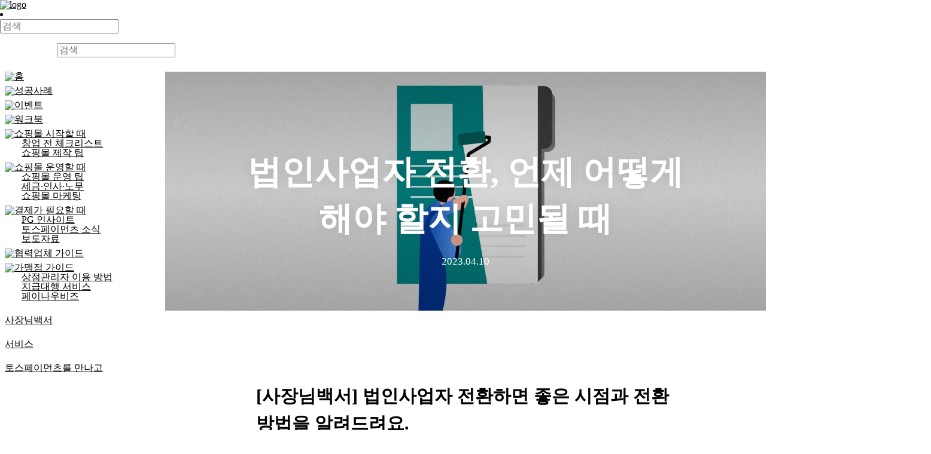

--- FILE ---
content_type: text/html; charset=utf-8
request_url: https://www.tosspayments.com/blog/articles/semo-103?from=category
body_size: 37002
content:
<!DOCTYPE html><html lang="ko"><head><meta charSet="utf-8"/><meta name="viewport" content="width=device-width, initial-scale=1, maximum-scale=1"/><link rel="icon" type="image/png" sizes="16x16" href="https://static.toss.im/internal/tds/favicon/favicon-16x16.png"/><link rel="icon" type="image/png" sizes="32x32" href="https://static.toss.im/internal/tds/favicon/favicon-32x32.png"/><link rel="icon" type="image/png" sizes="48x48" href="https://static.toss.im/internal/tds/favicon/favicon-48x48.png"/><link rel="icon" type="image/png" sizes="196x196" href="https://static.toss.im/internal/tds/favicon/favicon-196x196.png"/><link rel="apple-touch-icon" type="image/png" sizes="72x72" href="https://static.toss.im/internal/tds/favicon/apple-touch-icon-72x72.png"/><link rel="apple-touch-icon" type="image/png" sizes="114x114" href="https://static.toss.im/internal/tds/favicon/apple-touch-icon-114x114.png"/><link rel="apple-touch-icon" type="image/png" sizes="120x120" href="https://static.toss.im/internal/tds/favicon/apple-touch-icon-120x120.png"/><link rel="apple-touch-icon" type="image/png" sizes="144x144" href="https://static.toss.im/internal/tds/favicon/apple-touch-icon-144x144.png"/><link rel="apple-touch-icon" type="image/png" sizes="152x152" href="https://static.toss.im/internal/tds/favicon/apple-touch-icon-152x152.png"/><meta property="og:image:alt" content="토스페이먼츠피드"/><title>법인사업자 전환, 언제 어떻게 해야 할지 고민될 때</title><meta name="robots" content="index,follow"/><meta name="description" content="개인사업자로 사업을 시작했더라도, 매출이 일정 규모를 넘어가면 법인으로의 전환을 고민하게 되는데요. 많은 사장님들이 언제, 어떤 방법으로 법인 전환을 하면 좋을지 궁금해 하시는데요. 이번 글에서 법인사업자 전환 추천 시점과 전환 방법, 법인 전환 후 달라지는 점까지 모두 알려드릴게요."/><meta property="og:title" content="개인사업자의 법인 전환 추천 시기와 전환 방법 총정리"/><meta property="og:description" content="개인사업자로 사업을 시작했더라도, 매출이 일정 규모를 넘어가면 법인으로의 전환을 고민하게 되는데요. 많은 사장님들이 언제, 어떤 방법으로 법인 전환을 하면 좋을지 궁금해 하시는데요. 이번 글에서 법인사업자 전환 추천 시점과 전환 방법, 법인 전환 후 달라지는 점까지 모두 알려드릴게요."/><meta property="og:url" content="https://www.tosspayments.com/blog/articles/semo-103"/><meta property="og:type" content="article"/><meta property="og:image" content="https://static.toss.im/assets/payments/contents/semo-103-thumb.jpg"/><link rel="canonical" href="https://www.tosspayments.com/blog/articles/semo-103"/><meta name="keywords" content="법인사업자 전환"/><meta name="twitter:card" content="summary_large_image"/><meta name="twitter:title" content="개인사업자의 법인 전환 추천 시기와 전환 방법 총정리"/><meta name="twitter:description" content="개인사업자로 사업을 시작했더라도, 매출이 일정 규모를 넘어가면 법인으로의 전환을 고민하게 되는데요. 많은 사장님들이 언제, 어떤 방법으로 법인 전환을 하면 좋을지 궁금해 하시는데요. 이번 글에서 법인사업자 전환 추천 시점과 전환 방법, 법인 전환 후 달라지는 점까지 모두 알려드릴게요."/><meta name="twitter:image" content="https://static.toss.im/assets/payments/contents/semo-103-thumb.jpg"/><link rel="preload" as="image" imageSrcSet="https://core-cdn-fe.toss.im/image/optimize/?src=https://static.toss.im/assets/payments/contents/semo-103-thumb.jpg?&amp;w=640&amp;q=75 640w, https://core-cdn-fe.toss.im/image/optimize/?src=https://static.toss.im/assets/payments/contents/semo-103-thumb.jpg?&amp;w=750&amp;q=75 750w, https://core-cdn-fe.toss.im/image/optimize/?src=https://static.toss.im/assets/payments/contents/semo-103-thumb.jpg?&amp;w=828&amp;q=75 828w, https://core-cdn-fe.toss.im/image/optimize/?src=https://static.toss.im/assets/payments/contents/semo-103-thumb.jpg?&amp;w=1080&amp;q=75 1080w, https://core-cdn-fe.toss.im/image/optimize/?src=https://static.toss.im/assets/payments/contents/semo-103-thumb.jpg?&amp;w=1200&amp;q=75 1200w, https://core-cdn-fe.toss.im/image/optimize/?src=https://static.toss.im/assets/payments/contents/semo-103-thumb.jpg?&amp;w=1920&amp;q=75 1920w, https://core-cdn-fe.toss.im/image/optimize/?src=https://static.toss.im/assets/payments/contents/semo-103-thumb.jpg?&amp;w=2048&amp;q=75 2048w, https://core-cdn-fe.toss.im/image/optimize/?src=https://static.toss.im/assets/payments/contents/semo-103-thumb.jpg?&amp;w=3840&amp;q=75 3840w" imageSizes="100vw" fetchpriority="high"/><meta name="next-head-count" content="27"/><meta http-equiv="X-UA-Compatible" content="IE=edge"/><meta name="toss:support-font-scale" content="on"/><meta name="google-site-verification" content="9YDCcHQxSJYGq912x8q1x5bmavS3ajY2YTOXyQntQG4"/><meta name="naver-site-verification" content="6f8d5e1dec2f234f68765b76e21739ee662dfe18"/><link rel="preconnect" href="https://static.toss.im" crossorigin="anonymous"/><link rel="preconnect" href="https://static.tosspayments.com" crossorigin="anonymous"/><link rel="preconnect" href="https://assets-fe.toss.im" crossorigin="anonymous"/><link rel="preconnect" href="https://polyfills-fe.toss.im" crossorigin="anonymous"/><link rel="dns-prefetch" href="https://core-cdn-fe.toss.im"/><link rel="dns-prefetch" href="https://event-dev.tosspayments.com"/><link rel="dns-prefetch" href="https://homepage-api-gateway-dev.tosspayments.com"/><link rel="dns-prefetch" href="https://api-public.toss.im"/><link rel="dns-prefetch" href="https://static.toss-internal.com"/><link rel="dns-prefetch" href="https://blog-cdn.tosspayments.com"/><link rel="dns-prefetch" href="https://www.tosspayments.com/"/><link rel="dns-prefetch" href="https://forms.gle"/><link rel="dns-prefetch" href="https://toss.im"/><link rel="dns-prefetch" href="https://www.tossbank.com"/><link rel="dns-prefetch" href="https://www.tossplace.com"/><link rel="dns-prefetch" href="https://pages.tosspayments.com"/><link rel="dns-prefetch" href="https://pf.kakao.com"/><link rel="dns-prefetch" href="https://post.naver.com"/><link rel="dns-prefetch" href="https://www.instagram.com"/><link rel="stylesheet" href="https://static.toss.im/tds-pc/3.253.10/main.css"/><style></style>
        <link
          rel="stylesheet"
          href="https://static.toss.im/tds/43.5.4/css/tds.min.css"
          media="print"
          onload="this.media='all'"
        />
      <style></style><link rel="stylesheet" type="text/css" href="https://static.toss.im/tps/main-swap.css"/><style></style>
            <link
              rel="stylesheet"
              href="https://static.toss.im/tps/others-swap.css"
              media="print"
              onload="this.media='all'"
            />
          <style></style><link href="https://static.toss.im/tossface-font/tossface.css" rel="stylesheet" type="text/css"/><noscript data-n-css=""></noscript><script defer="" nomodule="" src="/paymentsfeed/dafebb77e825d8a7788e2d51ca2519123e729abb/_next/static/chunks/polyfills-78c92fac7aa8fdd8.js"></script><script src="https://polyfill-fe.toss.im/index.js" defer="" data-nscript="beforeInteractive"></script><script src="/paymentsfeed/dafebb77e825d8a7788e2d51ca2519123e729abb/_next/static/chunks/webpack-ec48d0bfa1cd0cb7.js" defer=""></script><script src="/paymentsfeed/dafebb77e825d8a7788e2d51ca2519123e729abb/_next/static/chunks/framework-900934921c83a903.js" defer=""></script><script src="/paymentsfeed/dafebb77e825d8a7788e2d51ca2519123e729abb/_next/static/chunks/main-10406c6c9f2f9b14.js" defer=""></script><script src="/paymentsfeed/dafebb77e825d8a7788e2d51ca2519123e729abb/_next/static/chunks/tds-pc-a2335eefd7366b87.js" defer=""></script><script src="/paymentsfeed/dafebb77e825d8a7788e2d51ca2519123e729abb/_next/static/chunks/pages/_app-7b926f87b2fb7424.js" defer=""></script><script src="/paymentsfeed/dafebb77e825d8a7788e2d51ca2519123e729abb/_next/static/chunks/6afe1883-c766319dc5f60fab.js" defer=""></script><script src="/paymentsfeed/dafebb77e825d8a7788e2d51ca2519123e729abb/_next/static/chunks/dccc8973-1c52cb029ba174e2.js" defer=""></script><script src="/paymentsfeed/dafebb77e825d8a7788e2d51ca2519123e729abb/_next/static/chunks/379-c29cf92862721758.js" defer=""></script><script src="/paymentsfeed/dafebb77e825d8a7788e2d51ca2519123e729abb/_next/static/chunks/638-5cb16d381c4dc427.js" defer=""></script><script src="/paymentsfeed/dafebb77e825d8a7788e2d51ca2519123e729abb/_next/static/chunks/388-cdd3e95376500981.js" defer=""></script><script src="/paymentsfeed/dafebb77e825d8a7788e2d51ca2519123e729abb/_next/static/chunks/pages/articles/%5BarticleSlug%5D-7093b83281d8346b.js" defer=""></script><script src="/paymentsfeed/dafebb77e825d8a7788e2d51ca2519123e729abb/_next/static/WFxyc_b0L2aHcNL6unR67/_buildManifest.js" defer=""></script><script src="/paymentsfeed/dafebb77e825d8a7788e2d51ca2519123e729abb/_next/static/WFxyc_b0L2aHcNL6unR67/_ssgManifest.js" defer=""></script></head><body><div id="__next"><style data-emotion="css-global j8yafu">input::-ms-clear,input::-ms-reveal{display:none;width:0;height:0;}input::-webkit-search-decoration,input::-webkit-search-cancel-button,input::-webkit-search-results-button,input::-webkit-search-results-decoration{display:none;}html,body,div,span,applet,object,iframe,h1,h2,h3,h4,h5,h6,p,blockquote,pre,a,abbr,acronym,address,big,cite,code,del,dfn,em,img,ins,kbd,q,s,samp,small,strike,strong,sub,sup,tt,var,b,u,i,center,dl,dt,dd,ol,ul,li,fieldset,form,label,legend,table,caption,tbody,tfoot,thead,tr,th,td,article,aside,canvas,details,embed,figure,figcaption,footer,header,hgroup,menu,nav,output,ruby,section,summary,time,mark,audio,video{margin:0;padding:0;border:0;vertical-align:top;}article,aside,details,figcaption,figure,footer,header,hgroup,menu,nav,section{display:block;}body{line-height:1;}ol,ul{list-style:none;}blockquote,q{quotes:none;}blockquote:before,blockquote:after,q:before,q:after{content:'';content:none;}table{border-collapse:collapse;border-spacing:0;}:root{scroll-padding-top:100px;}button,input,textarea{font:inherit;}body{word-break:keep-all;overflow-wrap:break-word;overflow-x:hidden;}h4{max-width:100%;}a{color:inherit;}.visually-hidden{clip:rect(0 0 0 0);-webkit-clip-path:inset(50%);clip-path:inset(50%);height:1px;overflow:hidden;position:absolute;white-space:nowrap;width:1px;}</style><div><style data-emotion="css 1fu6p1h">@media (min-width: 640px){.css-1fu6p1h{--padding-container-base:24px;}}@media (min-width: 0px) and (max-width: 639px){.css-1fu6p1h{--padding-container-base:48px;}}.css-1fu6p1h .p-navbar__content{-webkit-box-pack:center;-ms-flex-pack:center;-webkit-justify-content:center;justify-content:center;}@media (min-width: 640px){.css-1fu6p1h .p-navbar__content{margin-left:95px;}}@media (max-width: 1279px){.css-1fu6p1h .p-navbar__content{-webkit-box-pack:end;-ms-flex-pack:end;-webkit-justify-content:flex-end;justify-content:flex-end;margin-right:-18px;}}</style><nav class="p-navbar css-1fu6p1h"><div class="p-container p-container--dashboard"><div class="p-container__inner p-navbar__inner-container"><div class="p-navbar__logo-container"><a class="p-navbar__logo-image" title="페이먼츠피드 블로그" href="/blog"><img src="https://static.toss.im/logos/png/4x/logo-payments-feed.png" alt="logo"/></a></div><div class="p-navbar__right-on-mobile"></div><div class="p-navbar__content" aria-expanded="false" aria-hidden="true"><ul class="p-navbar__menu"></ul><ul class="p-navbar__menu"><li class="p-navbar__item"><div><form><style data-emotion="css gg9cod">.css-gg9cod{width:800px;height:40px;background-color:var(--adaptiveGreyBackground);}</style><div class="input radius--m input--medium input--default input__search input__search--default css-gg9cod"><span class="icon p-icon p-icon--legacy-colored input__left-addon" aria-hidden="true" role="presentation" style="height:20px;width:20px;min-width:20px;color:#8b95a1"></span><input class="input__field" placeholder="검색" type="search" value=""/></div></form></div></li><li class="p-navbar__item desktop-only"></li></ul></div></div></div></nav><style data-emotion="css u40tz4">.css-u40tz4{display:-webkit-box;display:-webkit-flex;display:-ms-flexbox;display:flex;width:100%;padding-top:60px;position:relative;}@media (max-width: 639px){.css-u40tz4{padding-top:60px;}}</style><div class="css-u40tz4"><style data-emotion="css 1nk43ad">.css-1nk43ad{-webkit-flex-shrink:0;-ms-flex-negative:0;flex-shrink:0;position:-webkit-sticky;position:sticky;top:60px;left:0;overflow-y:auto;width:260px;max-height:calc(100vh - 60px);padding-left:8px;padding-right:8px;}@media (max-width: 1279px){.css-1nk43ad{display:none;}}</style><div class="css-1nk43ad"><style data-emotion="css 1gdmunn">.css-1gdmunn{width:100%;display:-webkit-box;display:-webkit-flex;display:-ms-flexbox;display:flex;-webkit-flex-direction:column;-ms-flex-direction:column;flex-direction:column;padding-bottom:max(env(safe-area-inset-bottom),40px );}.css-1gdmunn>*:not(style)~*:not(style){margin-top:8px;}</style><nav class="css-1gdmunn esgqlw80"><div><a href="/blog"><div class="p-menu__item color--grey700 radius--m p-menu__item--medium" aria-disabled="false" tabindex="0"><style data-emotion="css 1ohnli2">.css-1ohnli2{width:20px;height:20px;max-height:20px;}</style><span class="p-menu__item__addon p-menu__item__addon p-menu__item__addon--left css-1ohnli2" aria-label="" role="img" style="height:medium;width:medium;min-width:medium"><img src="https://static.toss.im/icons/svg/icon-home-blue.svg" style="width:100%"/></span><span class="typography--p typography--semibold p-menu__item__text p-menu__item__text--expanded">홈</span></div></a></div><div><a href="/blog/story"><div class="p-menu__item color--grey700 radius--m p-menu__item--medium" aria-disabled="false" tabindex="0"><span class="p-menu__item__addon p-menu__item__addon p-menu__item__addon--left css-1ohnli2" aria-label="" role="img" style="height:medium;width:medium;min-width:medium"><img src="https://static.toss.im/icons/png/4x/icon-person-man.png" style="width:100%"/></span><span class="typography--p typography--semibold p-menu__item__text p-menu__item__text--expanded">성공사례</span></div></a><style data-emotion="css fdld9i">.css-fdld9i{margin-left:28px;}</style><div class="css-fdld9i"></div></div><div><a href="/blog/event"><div class="p-menu__item color--grey700 radius--m p-menu__item--medium" aria-disabled="false" tabindex="0"><span class="p-menu__item__addon p-menu__item__addon p-menu__item__addon--left css-1ohnli2" aria-label="" role="img" style="height:medium;width:medium;min-width:medium"><img src="https://static.toss.im/icons/svg/icon-twinkle-circle.svg" style="width:100%"/></span><span class="typography--p typography--semibold p-menu__item__text p-menu__item__text--expanded">이벤트</span></div></a><div class="css-fdld9i"></div></div><div><a href="/blog/report"><div class="p-menu__item color--grey700 radius--m p-menu__item--medium" aria-disabled="false" tabindex="0"><span class="p-menu__item__addon p-menu__item__addon p-menu__item__addon--left css-1ohnli2" aria-label="" role="img" style="height:medium;width:medium;min-width:medium"><img src="https://static.toss.im/icons/png/4x/icon-u1F4D2-blue.png" style="width:100%"/></span><span class="typography--p typography--semibold p-menu__item__text p-menu__item__text--expanded">워크북</span></div></a><div class="css-fdld9i"></div></div><div><a href="/blog/starting-onlinemall"><div class="p-menu__item color--grey700 radius--m p-menu__item--medium" aria-disabled="false" tabindex="0"><span class="p-menu__item__addon p-menu__item__addon p-menu__item__addon--left css-1ohnli2" aria-label="" role="img" style="height:medium;width:medium;min-width:medium"><img src="https://static.toss.im/2d-emojis/svg/u1F3D7.svg" style="width:100%"/></span><span class="typography--p typography--semibold p-menu__item__text p-menu__item__text--expanded">쇼핑몰 시작할 때</span></div></a><div class="css-fdld9i"><a href="/blog/business-registration"><div class="p-menu__item color--grey700 radius--m p-menu__item--small" aria-disabled="false" tabindex="0"><span class="typography--sm typography--semibold p-menu__item__text p-menu__item__text--expanded">창업 전 체크리스트</span></div></a><a href="/blog/building-a-website"><div class="p-menu__item color--grey700 radius--m p-menu__item--small" aria-disabled="false" tabindex="0"><span class="typography--sm typography--semibold p-menu__item__text p-menu__item__text--expanded">쇼핑몰 제작 팁</span></div></a></div></div><div><a href="/blog/running-a-business"><div class="p-menu__item color--grey700 radius--m p-menu__item--medium" aria-disabled="false" tabindex="0"><span class="p-menu__item__addon p-menu__item__addon p-menu__item__addon--left css-1ohnli2" aria-label="" role="img" style="height:medium;width:medium;min-width:medium"><img src="https://static.toss.im/icons/svg/icon-store-blue.svg" style="width:100%"/></span><span class="typography--p typography--semibold p-menu__item__text p-menu__item__text--expanded">쇼핑몰 운영할 때</span></div></a><div class="css-fdld9i"><a href="/blog/operational-tips"><div class="p-menu__item color--grey700 radius--m p-menu__item--small" aria-disabled="false" tabindex="0"><span class="typography--sm typography--semibold p-menu__item__text p-menu__item__text--expanded">쇼핑몰 운영 팁</span></div></a><a href="/blog/hr"><div class="p-menu__item color--grey700 radius--m p-menu__item--small" aria-disabled="false" tabindex="0"><span class="typography--sm typography--semibold p-menu__item__text p-menu__item__text--expanded">세금·인사·노무</span></div></a><a href="/blog/marketing"><div class="p-menu__item color--grey700 radius--m p-menu__item--small" aria-disabled="false" tabindex="0"><span class="typography--sm typography--semibold p-menu__item__text p-menu__item__text--expanded">쇼핑몰 마케팅</span></div></a></div></div><div><a href="/blog/seeking-payments"><div class="p-menu__item color--grey700 radius--m p-menu__item--medium" aria-disabled="false" tabindex="0"><span class="p-menu__item__addon p-menu__item__addon p-menu__item__addon--left css-1ohnli2" aria-label="" role="img" style="height:medium;width:medium;min-width:medium"><img src="https://static.toss.im/icons/svg/icon-card-night.svg" style="width:100%"/></span><span class="typography--p typography--semibold p-menu__item__text p-menu__item__text--expanded">결제가 필요할 때</span></div></a><div class="css-fdld9i"><a href="/blog/online-payment"><div class="p-menu__item color--grey700 radius--m p-menu__item--small" aria-disabled="false" tabindex="0"><span class="typography--sm typography--semibold p-menu__item__text p-menu__item__text--expanded">PG 인사이트</span></div></a><a href="/blog/tosspayments"><div class="p-menu__item color--grey700 radius--m p-menu__item--small" aria-disabled="false" tabindex="0"><span class="typography--sm typography--semibold p-menu__item__text p-menu__item__text--expanded">토스페이먼츠 소식</span></div></a><a href="/blog/pr"><div class="p-menu__item color--grey700 radius--m p-menu__item--small" aria-disabled="false" tabindex="0"><span class="typography--sm typography--semibold p-menu__item__text p-menu__item__text--expanded">보도자료</span></div></a></div></div><div><a href="/blog/partner-guide"><div class="p-menu__item color--grey700 radius--m p-menu__item--medium" aria-disabled="false" tabindex="0"><span class="p-menu__item__addon p-menu__item__addon p-menu__item__addon--left css-1ohnli2" aria-label="" role="img" style="height:medium;width:medium;min-width:medium"><img src="https://static.toss.im/icons/png/4x/icon-document-won-blue.png" style="width:100%"/></span><span class="typography--p typography--semibold p-menu__item__text p-menu__item__text--expanded">협력업체 가이드</span></div></a><div class="css-fdld9i"></div></div><div><a href="/blog/merchant-guide"><div class="p-menu__item color--grey700 radius--m p-menu__item--medium" aria-disabled="false" tabindex="0"><span class="p-menu__item__addon p-menu__item__addon p-menu__item__addon--left css-1ohnli2" aria-label="" role="img" style="height:medium;width:medium;min-width:medium"><img src="https://static.toss.im/icons/png/4x/icon-document-won-blue.png" style="width:100%"/></span><span class="typography--p typography--semibold p-menu__item__text p-menu__item__text--expanded">가맹점 가이드</span></div></a><div class="css-fdld9i"><a href="/blog/merchant-usage"><div class="p-menu__item color--grey700 radius--m p-menu__item--small" aria-disabled="false" tabindex="0"><span class="typography--sm typography--semibold p-menu__item__text p-menu__item__text--expanded">상점관리자 이용 방법</span></div></a><a href="/blog/transfer_delegation"><div class="p-menu__item color--grey700 radius--m p-menu__item--small" aria-disabled="false" tabindex="0"><span class="typography--sm typography--semibold p-menu__item__text p-menu__item__text--expanded">지급대행 서비스</span></div></a><a href="/blog/paynowbiz"><div class="p-menu__item color--grey700 radius--m p-menu__item--small" aria-disabled="false" tabindex="0"><span class="typography--sm typography--semibold p-menu__item__text p-menu__item__text--expanded">페이나우비즈</span></div></a></div></div><div><a href="/blog"><div class="p-menu__item color--grey700 radius--m p-menu__item--medium" aria-disabled="false" tabindex="0"><span class="p-menu__item__addon p-menu__item__addon p-menu__item__addon--left css-1ohnli2" aria-label="" role="img" style="height:medium;width:medium;min-width:medium"><img style="width:100%"/></span><span class="typography--p typography--semibold p-menu__item__text p-menu__item__text--expanded">사장님백서</span></div></a><div class="css-fdld9i"></div></div><div><a href="/blog"><div class="p-menu__item color--grey700 radius--m p-menu__item--medium" aria-disabled="false" tabindex="0"><span class="p-menu__item__addon p-menu__item__addon p-menu__item__addon--left css-1ohnli2" aria-label="" role="img" style="height:medium;width:medium;min-width:medium"><img style="width:100%"/></span><span class="typography--p typography--semibold p-menu__item__text p-menu__item__text--expanded">서비스</span></div></a><div class="css-fdld9i"></div></div><div><a href="/blog"><div class="p-menu__item color--grey700 radius--m p-menu__item--medium" aria-disabled="false" tabindex="0"><span class="p-menu__item__addon p-menu__item__addon p-menu__item__addon--left css-1ohnli2" aria-label="" role="img" style="height:medium;width:medium;min-width:medium"><img style="width:100%"/></span><span class="typography--p typography--semibold p-menu__item__text p-menu__item__text--expanded">토스페이먼츠를 만나고</span></div></a><div class="css-fdld9i"></div></div></nav></div><style data-emotion="css 1y6z04t">.css-1y6z04t{-webkit-box-flex:1;-webkit-flex-grow:1;-ms-flex-positive:1;flex-grow:1;height:100%;}</style><main class="css-1y6z04t"><style data-emotion="css 1dv3u60">.css-1dv3u60{position:relative;-webkit-align-items:center;-webkit-box-align:center;-ms-flex-align:center;align-items:center;display:-webkit-box;display:-webkit-flex;display:-ms-flexbox;display:flex;-webkit-flex-direction:column;-ms-flex-direction:column;flex-direction:column;-webkit-box-pack:start;-ms-flex-pack:start;-webkit-justify-content:flex-start;justify-content:flex-start;width:100%;height:40vh;margin-bottom:80px;}@media (min-width: 640px){.css-1dv3u60{min-height:400px;}}@media (max-width: 639px){.css-1dv3u60{height:auto;}}</style><div class="css-1dv3u60 e1k65sb80"><style data-emotion="css 16xk42m">.css-16xk42m{position:relative;width:100%;height:100%;}@media (max-width: 639px){.css-16xk42m{height:260px;}}</style><div class="css-16xk42m e1l1l2wk0"><div><img draggable="false" alt="" fetchpriority="high" decoding="async" data-nimg="fill" style="position:absolute;height:100%;width:100%;left:0;top:0;right:0;bottom:0;object-fit:cover;color:transparent;transform:translateZ(0)" sizes="100vw" srcSet="https://core-cdn-fe.toss.im/image/optimize/?src=https://static.toss.im/assets/payments/contents/semo-103-thumb.jpg?&amp;w=640&amp;q=75 640w, https://core-cdn-fe.toss.im/image/optimize/?src=https://static.toss.im/assets/payments/contents/semo-103-thumb.jpg?&amp;w=750&amp;q=75 750w, https://core-cdn-fe.toss.im/image/optimize/?src=https://static.toss.im/assets/payments/contents/semo-103-thumb.jpg?&amp;w=828&amp;q=75 828w, https://core-cdn-fe.toss.im/image/optimize/?src=https://static.toss.im/assets/payments/contents/semo-103-thumb.jpg?&amp;w=1080&amp;q=75 1080w, https://core-cdn-fe.toss.im/image/optimize/?src=https://static.toss.im/assets/payments/contents/semo-103-thumb.jpg?&amp;w=1200&amp;q=75 1200w, https://core-cdn-fe.toss.im/image/optimize/?src=https://static.toss.im/assets/payments/contents/semo-103-thumb.jpg?&amp;w=1920&amp;q=75 1920w, https://core-cdn-fe.toss.im/image/optimize/?src=https://static.toss.im/assets/payments/contents/semo-103-thumb.jpg?&amp;w=2048&amp;q=75 2048w, https://core-cdn-fe.toss.im/image/optimize/?src=https://static.toss.im/assets/payments/contents/semo-103-thumb.jpg?&amp;w=3840&amp;q=75 3840w" src="https://core-cdn-fe.toss.im/image/optimize/?src=https://static.toss.im/assets/payments/contents/semo-103-thumb.jpg?&amp;w=3840&amp;q=75"/></div><style data-emotion="css gnu6h9">.css-gnu6h9{position:absolute;top:0;width:100vw;height:200px;background:linear-gradient(180deg,rgba(0,0,0,0.3) 0%,rgba(0,0,0,0) 100%);}@media (max-width: 639px){.css-gnu6h9{height:100px;background:linear-gradient(180deg,rgba(0,0,0,0.3) 0%,rgba(0,0,0,0) 100%);}}</style><div class="css-gnu6h9 e1l1l2wk1"></div><style data-emotion="css ubmk9j">.css-ubmk9j{position:absolute;bottom:0;width:100vw;height:400px;background:linear-gradient(0deg,rgba(0,0,0,0.3) 0%,rgba(0,0,0,0) 100%);}@media (max-width: 639px){.css-ubmk9j{display:none;}}</style><div class="css-ubmk9j e1l1l2wk2"></div></div><style data-emotion="css d9lh2i">.css-d9lh2i{position:absolute;top:0;left:0;right:0;bottom:0;width:92%;max-width:800px;margin-left:auto;margin-right:auto;-webkit-align-items:center;-webkit-box-align:center;-ms-flex-align:center;align-items:center;display:-webkit-box;display:-webkit-flex;display:-ms-flexbox;display:flex;-webkit-flex-direction:column;-ms-flex-direction:column;flex-direction:column;-webkit-box-pack:end;-ms-flex-pack:end;-webkit-justify-content:flex-end;justify-content:flex-end;padding-bottom:40px;color:#ffffff;text-shadow:0 0 20px rgba(0,0,0,0.1);}@media (max-width: 639px){.css-d9lh2i{text-shadow:none;position:static;margin-top:40px;padding:0;}}</style><div class="css-d9lh2i e1k65sb81"><style data-emotion="css 1771eek">.css-1771eek{font-size:56px;font-weight:600;line-height:1.4;color:#ffffff;text-align:center;margin-bottom:20px;}@media (max-width: 639px){.css-1771eek{font-size:32px;color:#191f28;}}</style><h1 class="css-1771eek e1k65sb82">법인사업자 전환, 언제 어떻게 해야 할지 고민될 때</h1><style data-emotion="css j36b6k">.css-j36b6k{font-size:17px;font-weight:500;line-height:1.5;color:#ffffff;margin-bottom:30px;}@media (max-width: 639px){.css-j36b6k{font-size:14px;color:#333d4b;}}@media (max-width: 639px){.css-j36b6k{margin-bottom:0px;}}</style><p class="css-j36b6k e1k65sb83"><time dateTime="2023-04-10T11:30:00+09:00">2023.04.10</time></p></div></div><div class="p-container p-container--default"><div class="p-container__inner"><style data-emotion="css cdcmsm">.css-cdcmsm{max-width:700px;margin-left:auto;margin-right:auto;padding-bottom:120px;}@media (max-width: 639px){.css-cdcmsm{padding-bottom:50px;}}.css-cdcmsm code{word-break:break-all;overflow-wrap:break-word;padding:0.15em 0.2em 0.05em;vertical-align:bottom;}.css-cdcmsm .sp-stack{width:0;}</style><article class="css-cdcmsm es1m0g50"><style data-emotion="css 1vn47db">.css-1vn47db{display:-webkit-box;display:-webkit-flex;display:-ms-flexbox;display:flex;-webkit-flex-direction:column;-ms-flex-direction:column;flex-direction:column;-webkit-flex:none;-ms-flex:none;flex:none;}</style><div class="css-1vn47db"><style data-emotion="css 1c1qox8">.css-1c1qox8{font-size:30px;letter-spacing:0em;line-height:1.55;font-weight:bold;color:var(--adaptiveGrey900);margin:40px 0 4px;}</style><h2 id="4d8cd684-972a-4b5c-9194-09076113b1d6" class="css-1c1qox8"><style data-emotion="css 1r3ko7u">.css-1r3ko7u{line-height:0;display:block;}</style><span class="css-1r3ko7u"><style data-emotion="css p4abj2">.css-p4abj2{display:contents;line-height:1.55;}</style><span class="css-p4abj2"><style data-emotion="css 1kxrhf3">.css-1kxrhf3{white-space:pre-wrap;}</style><span class="css-1kxrhf3">[사장님백서] 법인사업자 전환하면 좋은 시점과 전환 방법을 알려드려요.</span></span></span></h2><style data-emotion="css nv7vyi">.css-nv7vyi{margin:24px 0 8px;padding:16px 40px 32px;border-radius:16px;background-color:var(--adaptiveGrey100);}</style><aside class="css-nv7vyi"><style data-emotion="css 123co55">.css-123co55{font-size:19px;letter-spacing:0em;line-height:1.6;margin:24px 0 0;font-weight:400;color:var(--adaptiveGrey900);background-color:transparent;}</style><h4 class="css-123co55"><span class="css-1r3ko7u"><style data-emotion="css 1iisb9p">.css-1iisb9p{display:contents;line-height:1.6;}</style><span class="css-1iisb9p"><style data-emotion="css q3ktjb">.css-q3ktjb{white-space:pre-wrap;font-weight:bold;}</style><span class="css-q3ktjb">10분만 시간 내면</span><span class="css-1kxrhf3">
✔️ 개인사업자에서 법인사업자로 언제 전환하면 좋은지 알 수 있어요.
✔️ 법인사업자 전환을 위해 필요한 절차를 알 수 있어요.
✔️ 법인사업자로 전환했을 때 달라지는 부분을 알 수 있어요.</span></span></span></h4></aside><style data-emotion="css 1feg9au">.css-1feg9au{font-size:24px;letter-spacing:0em;line-height:1.6;font-weight:bold;color:var(--adaptiveGrey900);margin:24px 0 4px;}</style><h3 id="5cb4255a-2ece-4a2b-ada2-cffcd197ed2a" class="css-1feg9au"><span class="css-1r3ko7u"><span class="css-1iisb9p"><span class="css-q3ktjb">법인사업자 전환을 고민 중이신가요?</span></span></span></h3><style data-emotion="css 14on8x8">.css-14on8x8{font-size:17px;letter-spacing:0em;line-height:1.6;font-weight:normal;color:var(--adaptiveGrey800);margin:24px 0 8px;}</style><p id="bc09eb73-6d65-40f9-8641-a93602f61460" class="css-14on8x8"><span class="css-1r3ko7u"><span class="css-1iisb9p"><span class="css-1kxrhf3">개인사업자로 사업을 시작하더라도, </span><style data-emotion="css iynyr0">.css-iynyr0{white-space:pre-wrap;cursor:pointer;color:var(--adaptiveGrey600);-webkit-text-decoration:underline!important;text-decoration:underline!important;}</style><a class="css-iynyr0" href="https://blog.tossbusiness.com/articles/semo-102?utm_source=tossbusiness&amp;utm_medium=blog&amp;utm_campaign=semo-103" target="_blank" rel="noopener noreferrer">매출이 커지면 법인사업자로 전환해야 한다</a><span class="css-1kxrhf3">는 이야기를 들어본 사장님들이 계실 텐데요. 실제로 개인사업자는 매출이 늘어날수록 납부해야 하는 종합소득세가 늘어나고, 세금 성실신고 대상자가 된다는 점에서 부담이 생길 수 있어요.</span></span></span></p><p id="941b542b-a2a3-4371-a8cc-fcf7e63422fd" class="css-14on8x8"><span class="css-1r3ko7u"><span class="css-1iisb9p"><span class="css-1kxrhf3">이때 법인사업자로 전환할 경우, 매출 규모에 따라 소득세액이 줄어드는 효과를 볼 수 있어요. 법인이기 때문에 투자 받을 때도 더 신뢰를 얻을 수 있고요. 하지만 법인사업자 전환에 장점만 있는 건 아닌데요. 전환 시점과 방법을 신중하게 고려해 볼 필요가 있어요.</span></span></span></p><p id="03f2f4b8-ec97-4126-a7f3-3c40b06a5639" class="css-14on8x8"><span class="css-1r3ko7u"><span class="css-1iisb9p"><span class="css-1kxrhf3">이번 글에서는 개인사업자의 법인 전환에 대해 사장님이 궁금할 만한 내용을 정리해 봤어요. 법인 전환 시점부터 전환 방법, 이를 통해 달라지는 점까지 모두 알려드릴게요.</span></span></span></p><p id="929457b8-a755-41be-a979-34f22802ffab" class="css-14on8x8"><span class="css-1r3ko7u"><span class="css-1iisb9p"></span></span></p><h3 id="731e3c7e-5996-4873-80df-00b2c017563f" class="css-1feg9au"><span class="css-1r3ko7u"><span class="css-1iisb9p"><span class="css-q3ktjb">개인사업자의 법인 전환, 어떤 점이 좋은가요?</span></span></span></h3><p id="4db5d447-c50a-4be0-87b8-4f2068109539" class="css-14on8x8"><span class="css-1r3ko7u"><span class="css-1iisb9p"><span class="css-1kxrhf3">법인사업자 전환을 왜 고민하게 되는지 궁금한 분들이 계실 텐데요. 법인사업자로 넘어가려는 이유와 전환 시 장점이 무엇인지 먼저 확인해 보세요.</span></span></span></p><p id="7b6ff99a-8406-4606-97c0-a0c2b8c96270" class="css-14on8x8"><span class="css-1r3ko7u"><span class="css-1iisb9p"></span></span></p><p id="4474fed7-f94a-4c16-969b-bca6f4ea36a7" class="css-14on8x8"><span class="css-1r3ko7u"><span class="css-1iisb9p"><span class="css-q3ktjb">✅ 소득세 납세액 감소</span></span></span></p><p id="4e8a5269-3ff9-489b-8130-457ce5390550" class="css-14on8x8"><span class="css-1r3ko7u"><span class="css-1iisb9p"><span class="css-1kxrhf3">개인사업자와 법인사업자 모두 일정 기간 벌어들인 매출에 대해 세금을 납부하는데요. 개인사업자는 종합소득세, 법인사업자는 법인세 형태로 세금이 부과돼요. 과세표준 범위에 따라 세율도 다르고요.</span></span></span></p><style data-emotion="css of5acw">.css-of5acw{margin:24px 0 8px;text-align:center;}</style><figure id="1acf7c5f-6d78-4c64-babf-81cfef68b256" class="css-of5acw"><style data-emotion="css 1jbto58">.css-1jbto58{max-width:100%;border-radius:16px;position:relative;padding-top:var(--aspect-ratio);}</style><div class="css-1jbto58"><img draggable="false" alt="" loading="lazy" decoding="async" data-nimg="fill" style="position:absolute;height:100%;width:100%;left:0;top:0;right:0;bottom:0;color:transparent" sizes="100vw" srcSet="https://core-cdn-fe.toss.im/image/optimize/?src=https://static.toss.im/ipd-tcs/toss_core/live/9a7cc896-5832-433f-a38d-3d9b345b4d39/semo-103-inner-1-1024x998.jpg?&amp;w=640&amp;q=75 640w, https://core-cdn-fe.toss.im/image/optimize/?src=https://static.toss.im/ipd-tcs/toss_core/live/9a7cc896-5832-433f-a38d-3d9b345b4d39/semo-103-inner-1-1024x998.jpg?&amp;w=750&amp;q=75 750w, https://core-cdn-fe.toss.im/image/optimize/?src=https://static.toss.im/ipd-tcs/toss_core/live/9a7cc896-5832-433f-a38d-3d9b345b4d39/semo-103-inner-1-1024x998.jpg?&amp;w=828&amp;q=75 828w, https://core-cdn-fe.toss.im/image/optimize/?src=https://static.toss.im/ipd-tcs/toss_core/live/9a7cc896-5832-433f-a38d-3d9b345b4d39/semo-103-inner-1-1024x998.jpg?&amp;w=1080&amp;q=75 1080w, https://core-cdn-fe.toss.im/image/optimize/?src=https://static.toss.im/ipd-tcs/toss_core/live/9a7cc896-5832-433f-a38d-3d9b345b4d39/semo-103-inner-1-1024x998.jpg?&amp;w=1200&amp;q=75 1200w, https://core-cdn-fe.toss.im/image/optimize/?src=https://static.toss.im/ipd-tcs/toss_core/live/9a7cc896-5832-433f-a38d-3d9b345b4d39/semo-103-inner-1-1024x998.jpg?&amp;w=1920&amp;q=75 1920w, https://core-cdn-fe.toss.im/image/optimize/?src=https://static.toss.im/ipd-tcs/toss_core/live/9a7cc896-5832-433f-a38d-3d9b345b4d39/semo-103-inner-1-1024x998.jpg?&amp;w=2048&amp;q=75 2048w, https://core-cdn-fe.toss.im/image/optimize/?src=https://static.toss.im/ipd-tcs/toss_core/live/9a7cc896-5832-433f-a38d-3d9b345b4d39/semo-103-inner-1-1024x998.jpg?&amp;w=3840&amp;q=75 3840w" src="https://core-cdn-fe.toss.im/image/optimize/?src=https://static.toss.im/ipd-tcs/toss_core/live/9a7cc896-5832-433f-a38d-3d9b345b4d39/semo-103-inner-1-1024x998.jpg?&amp;w=3840&amp;q=75"/></div></figure><p id="77026837-c6e7-48a6-9137-2b3bd3c60b82" class="css-14on8x8"><span class="css-1r3ko7u"><span class="css-1iisb9p"><span class="css-1kxrhf3">위 표를 확인해 보면 개인사업자는 소득이 1억 5천만원~2억원일 경우 종합소득세율이 38%인데요. 반면 법인은 해당 범위 소득까지 10%의 법인세율이 적용돼요. 매출이 늘어날수록 개인사업자의 세금 부담이 커지기 때문에 법인 전환을 고려해 볼 수 있어요.</span></span></span></p><p id="d36b8505-20d1-4460-a6b1-f850768b91bc" class="css-14on8x8"><span class="css-1r3ko7u"><span class="css-1iisb9p"></span></span></p><p id="59bfe637-3514-4572-b865-46020954bc9a" class="css-14on8x8"><span class="css-1r3ko7u"><span class="css-1iisb9p"><span class="css-q3ktjb">✅ 세금 신고에 대한 부담 감소</span></span></span></p><p id="51894a2d-b1e9-4900-8fa6-be1e57947c98" class="css-14on8x8"><span class="css-1r3ko7u"><span class="css-1iisb9p"><span class="css-1kxrhf3">매출이 일정 규모를 넘어가면 개인사업자는 ‘성실신고 대상자’가 돼요. 세무대리인이 종합소득세 납부 전 신고 내용과 증빙 서류를 검증하고, 성실신고확인서를 제출해야 해요. 만약 성실신고확인서를 제출하지 않으면 종합소득세의 5%가 가산세로 부과되고요.</span></span></span></p><figure id="d79e5dc4-3d13-439f-a17a-b5d14f9d35ae" class="css-of5acw"><div class="css-1jbto58"><img draggable="false" alt="" loading="lazy" decoding="async" data-nimg="fill" style="position:absolute;height:100%;width:100%;left:0;top:0;right:0;bottom:0;color:transparent" sizes="100vw" srcSet="https://core-cdn-fe.toss.im/image/optimize/?src=https://static.toss.im/ipd-tcs/toss_core/live/bcc64ce7-4d1b-4468-9152-00e99bd2276a/semo-103-inner-2-1024x474.jpg?&amp;w=640&amp;q=75 640w, https://core-cdn-fe.toss.im/image/optimize/?src=https://static.toss.im/ipd-tcs/toss_core/live/bcc64ce7-4d1b-4468-9152-00e99bd2276a/semo-103-inner-2-1024x474.jpg?&amp;w=750&amp;q=75 750w, https://core-cdn-fe.toss.im/image/optimize/?src=https://static.toss.im/ipd-tcs/toss_core/live/bcc64ce7-4d1b-4468-9152-00e99bd2276a/semo-103-inner-2-1024x474.jpg?&amp;w=828&amp;q=75 828w, https://core-cdn-fe.toss.im/image/optimize/?src=https://static.toss.im/ipd-tcs/toss_core/live/bcc64ce7-4d1b-4468-9152-00e99bd2276a/semo-103-inner-2-1024x474.jpg?&amp;w=1080&amp;q=75 1080w, https://core-cdn-fe.toss.im/image/optimize/?src=https://static.toss.im/ipd-tcs/toss_core/live/bcc64ce7-4d1b-4468-9152-00e99bd2276a/semo-103-inner-2-1024x474.jpg?&amp;w=1200&amp;q=75 1200w, https://core-cdn-fe.toss.im/image/optimize/?src=https://static.toss.im/ipd-tcs/toss_core/live/bcc64ce7-4d1b-4468-9152-00e99bd2276a/semo-103-inner-2-1024x474.jpg?&amp;w=1920&amp;q=75 1920w, https://core-cdn-fe.toss.im/image/optimize/?src=https://static.toss.im/ipd-tcs/toss_core/live/bcc64ce7-4d1b-4468-9152-00e99bd2276a/semo-103-inner-2-1024x474.jpg?&amp;w=2048&amp;q=75 2048w, https://core-cdn-fe.toss.im/image/optimize/?src=https://static.toss.im/ipd-tcs/toss_core/live/bcc64ce7-4d1b-4468-9152-00e99bd2276a/semo-103-inner-2-1024x474.jpg?&amp;w=3840&amp;q=75 3840w" src="https://core-cdn-fe.toss.im/image/optimize/?src=https://static.toss.im/ipd-tcs/toss_core/live/bcc64ce7-4d1b-4468-9152-00e99bd2276a/semo-103-inner-2-1024x474.jpg?&amp;w=3840&amp;q=75"/></div></figure><p id="6bce89a6-953a-463c-a927-7b1ca174aa86" class="css-14on8x8"><span class="css-1r3ko7u"><span class="css-1iisb9p"><span class="css-1kxrhf3">개인사업자의 성실신고 대상 기준은 위와 같은데요. 성실신고 대상자라고 해서 문제가 되는 건 아니에요. 다만 세무조사 가능성에 대한 부담이 생기기 때문인데요. 그래서 법인 전환을 고려하는 사장님도 계시죠. 물론 법인도 기준*에 따라 성실신고 대상이 될 수 있지만요.</span></span></span></p><p id="ebe92586-c102-42f4-8bd9-63362093c56f" class="css-14on8x8"><span class="css-1r3ko7u"><span class="css-1iisb9p"><style data-emotion="css 18442ym">.css-18442ym{font-size:13px;line-height:1.7;word-break:keep-all;letter-spacing:0em;color:var(--adaptiveGrey600);white-space:pre-wrap;}</style><style data-emotion="css jfs1hr">.css-jfs1hr{white-space:pre-wrap;font-size:13px;line-height:1.7;word-break:keep-all;letter-spacing:0em;color:var(--adaptiveGrey600);white-space:pre-wrap;}</style><span class="css-jfs1hr">*법인 성실신고 대상자 기준: ① 부동산임대업을 주된 사업으로 하거나, 이자·배당·부동산(권리) 임대 소득 합계액이 매출액의 70% 이상인 법인 / ② 해당 사업연도의 상시 근로자 수가 5인 미만인 법인 / ③ 지배주주 및 특수관계인의 지분 합계가 전체의 50%를 초과하는 법인</span></span></span></p><p id="7bf61162-1928-4a3e-8361-c85c98dee170" class="css-14on8x8"><span class="css-1r3ko7u"><span class="css-1iisb9p"></span></span></p><p id="d682cca4-ea70-4d60-a202-ce65aa30ffe8" class="css-14on8x8"><span class="css-1r3ko7u"><span class="css-1iisb9p"><span class="css-q3ktjb">✅ 투자 등 사업 자금 추가 확보</span></span></span></p><p id="d9dce334-73ed-482d-ad10-0d8542d6cab1" class="css-14on8x8"><span class="css-1r3ko7u"><span class="css-1iisb9p"><span class="css-1kxrhf3">사업을 하다 보면 자금이 더 필요한 시점이 생기는데요. 그럴 때 대출 혹은 투자를 알아보게 되죠. 법인일 경우 개인사업자보다 신용도가 높아지기 때문에 자금 조달에 용이할 수 있어요. 거래처와 거래를 할 때도 개인사업자보다 신뢰할 수 있어 일 처리가 더 쉬울 가능성이 있고요.</span></span></span></p><p id="0aa0b443-3fb5-4a0d-b2f3-d5070e167197" class="css-14on8x8"><span class="css-1r3ko7u"><span class="css-1iisb9p"></span></span></p><h3 id="52ce5cef-d2c0-4324-b5e0-22b990e56f8a" class="css-1feg9au"><span class="css-1r3ko7u"><span class="css-1iisb9p"><span class="css-q3ktjb">법인사업자 전환 추천 시기는?</span></span></span></h3><p id="2b4b14d6-bffd-40b8-85c2-739ef3540a8d" class="css-14on8x8"><span class="css-1r3ko7u"><span class="css-1iisb9p"><span class="css-1kxrhf3">지금 당장은 개인사업자로 사업을 운영한다고 해도, 언제쯤 법인으로 전환해야 좋을지 고민하는 사장님들이 계실 텐데요. 일반적으로 이야기하는 법인 전환 추천 시기를 알려드릴게요. 하지만 이 시점은 사장님 상황에 맞춰 달라질 수 있다는 점을 기억해 주세요.</span></span></span></p><figure id="03d19ac1-512c-4988-a472-c4d518662596" class="css-of5acw"><div class="css-1jbto58"><img draggable="false" alt="" loading="lazy" decoding="async" data-nimg="fill" style="position:absolute;height:100%;width:100%;left:0;top:0;right:0;bottom:0;color:transparent" sizes="100vw" srcSet="https://core-cdn-fe.toss.im/image/optimize/?src=https://static.toss.im/ipd-tcs/toss_core/live/f09ce5c7-7d66-485f-bba6-c5af1020d14e/semo-103-inner-3-1024x440.jpg?&amp;w=640&amp;q=75 640w, https://core-cdn-fe.toss.im/image/optimize/?src=https://static.toss.im/ipd-tcs/toss_core/live/f09ce5c7-7d66-485f-bba6-c5af1020d14e/semo-103-inner-3-1024x440.jpg?&amp;w=750&amp;q=75 750w, https://core-cdn-fe.toss.im/image/optimize/?src=https://static.toss.im/ipd-tcs/toss_core/live/f09ce5c7-7d66-485f-bba6-c5af1020d14e/semo-103-inner-3-1024x440.jpg?&amp;w=828&amp;q=75 828w, https://core-cdn-fe.toss.im/image/optimize/?src=https://static.toss.im/ipd-tcs/toss_core/live/f09ce5c7-7d66-485f-bba6-c5af1020d14e/semo-103-inner-3-1024x440.jpg?&amp;w=1080&amp;q=75 1080w, https://core-cdn-fe.toss.im/image/optimize/?src=https://static.toss.im/ipd-tcs/toss_core/live/f09ce5c7-7d66-485f-bba6-c5af1020d14e/semo-103-inner-3-1024x440.jpg?&amp;w=1200&amp;q=75 1200w, https://core-cdn-fe.toss.im/image/optimize/?src=https://static.toss.im/ipd-tcs/toss_core/live/f09ce5c7-7d66-485f-bba6-c5af1020d14e/semo-103-inner-3-1024x440.jpg?&amp;w=1920&amp;q=75 1920w, https://core-cdn-fe.toss.im/image/optimize/?src=https://static.toss.im/ipd-tcs/toss_core/live/f09ce5c7-7d66-485f-bba6-c5af1020d14e/semo-103-inner-3-1024x440.jpg?&amp;w=2048&amp;q=75 2048w, https://core-cdn-fe.toss.im/image/optimize/?src=https://static.toss.im/ipd-tcs/toss_core/live/f09ce5c7-7d66-485f-bba6-c5af1020d14e/semo-103-inner-3-1024x440.jpg?&amp;w=3840&amp;q=75 3840w" src="https://core-cdn-fe.toss.im/image/optimize/?src=https://static.toss.im/ipd-tcs/toss_core/live/f09ce5c7-7d66-485f-bba6-c5af1020d14e/semo-103-inner-3-1024x440.jpg?&amp;w=3840&amp;q=75"/></div></figure><p id="e82f5c3f-9e5c-45a6-88fa-ed6b71764ab0" class="css-14on8x8"><span class="css-1r3ko7u"><span class="css-1iisb9p"><span class="css-q3ktjb">✅ 매출 상승으로 종합소득세 부담이 크게 증가할 때</span></span></span></p><p id="f1a7d80f-e111-4eb5-b2a1-247cb09bc9f3" class="css-14on8x8"><span class="css-1r3ko7u"><span class="css-1iisb9p"><span class="css-1kxrhf3">개인사업자는 소득에 따라 종합소득세가 최대 45%까지 부과될 수 있는 반면, 법인은 10~25%의 범위에서 법인세가 부과되는데요. 그래서 개인사업자로 소득이 늘어나면 갑자기 세금 납부가 크게 부담이 될 수 있어요. 이를 대비해 법인사업자로 전환을 고려해 볼 수 있죠.</span></span></span></p><p id="e023fdd7-346c-4aa3-bf5e-c28d983e7e23" class="css-14on8x8"><span class="css-1r3ko7u"><span class="css-1iisb9p"><span class="css-1kxrhf3">구체적인 전환 시기에 대한 정답은 없어요. 일반적으로 순이익이 1~2억 규모라면 법인으로 전환이 유리하다고 이야기하는데요. 하지만 단순히 매출 혹은 순이익 규모만 보고 법인으로 전환했다가는 사장님 입장에서 손해를 볼 수 있어요.</span></span></span></p><p id="4e08baee-926e-402b-8371-3528f78037a2" class="css-14on8x8"><span class="css-1r3ko7u"><span class="css-1iisb9p"><span class="css-1kxrhf3">법인으로 전환하게 되면 사장님은 법인세 외에 법인을 통해 수령한 급여에 대해 소득세를 납부하기 때문이에요. 그래서 법인 전환 전에는 매출 및 순이익과 더불어 법인 전환 후 대표 급여 규모 등 종합적인 고려가 필요해요.</span></span></span></p><p id="85a03185-c1b0-4021-825e-e3e376c0f57e" class="css-14on8x8"><span class="css-1r3ko7u"><span class="css-1iisb9p"></span></span></p><p id="3a957cb5-ba32-48a5-9026-21302549da30" class="css-14on8x8"><span class="css-1r3ko7u"><span class="css-1iisb9p"><span class="css-q3ktjb">✅ 성실신고 대상자 기준 매출 충족을 앞두고 있을 때</span></span></span></p><p id="61c29228-7715-4f28-88ce-ed6a3197503e" class="css-14on8x8"><span class="css-1r3ko7u"><span class="css-1iisb9p"><span class="css-1kxrhf3">성실신고 대상자가 되면 세금 신고에 부담이 돼 법인 전환을 고려하는 분들이 계신데요. 하지만 이보다 앞선 시기에 법인 전환을 하는 것을 추천드려요.</span></span></span></p><p id="739b295d-3999-4466-aa75-450a3ad75fbe" class="css-14on8x8"><span class="css-1r3ko7u"><span class="css-1iisb9p"><span class="css-1kxrhf3">성실신고 대상인 개인사업자가 법인으로 전환할 경우 초기 3년간 성실신고를 해야 하기 때문이에요. 그래서 이를 피하려면 개인사업자로 성실신고 대상이 되는 수입을 달성하기 전, 법인사업자로 전환하는 게 좋아요.</span></span></span></p><p id="405065d2-30b2-42eb-adf5-56f1aa0b6292" class="css-14on8x8"><span class="css-1r3ko7u"><span class="css-1iisb9p"></span></span></p><p id="3ef08a3f-62a8-4b44-abf0-a33347f18ee7" class="css-14on8x8"><span class="css-1r3ko7u"><span class="css-1iisb9p"><span class="css-q3ktjb">✅ 추가 사업 자금이 필요할 때</span></span></span></p><p id="e596e172-1505-41c8-9766-e32d7dafa844" class="css-14on8x8"><span class="css-1r3ko7u"><span class="css-1iisb9p"><span class="css-1kxrhf3">앞서 언급했듯 법인은 개인사업자보다 일반적으로 신용도가 높아 투자나 대출 등에 더 유리할 수 있어요. 하지만 법인 설립에도 서류 준비를 제외하고 대략 일주일 정도의 시간이 소요되기 때문에, 여유를 두고 법인 전환 과정을 거치는 것을 추천드려요.</span></span></span></p><p id="f1c91e4c-d3b5-421f-9a4f-6f2791aa1d12" class="css-14on8x8"><span class="css-1r3ko7u"><span class="css-1iisb9p"></span></span></p><h3 id="f98a188e-179b-48fb-8021-df80de947184" class="css-1feg9au"><span class="css-1r3ko7u"><span class="css-1iisb9p"><span class="css-q3ktjb">법인사업자 전환 방법을 알려드려요</span></span></span></h3><p id="2751ed30-1405-472e-9d8e-2f322e2295d7" class="css-14on8x8"><span class="css-1r3ko7u"><span class="css-1iisb9p"><span class="css-1kxrhf3">개인사업자가 법인으로 전환하는 방법은 크게 4가지가 있어요. 이중 사장님 상황에 맞는 방법을 선택해 진행하면 돼요.</span></span></span></p><figure id="5c7d3553-0b90-4eaa-909d-5ff5d6d99894" class="css-of5acw"><div class="css-1jbto58"><img draggable="false" alt="" loading="lazy" decoding="async" data-nimg="fill" style="position:absolute;height:100%;width:100%;left:0;top:0;right:0;bottom:0;color:transparent" sizes="100vw" srcSet="https://core-cdn-fe.toss.im/image/optimize/?src=https://static.toss.im/ipd-tcs/toss_core/live/08a06aa7-9dc9-40de-a475-7ca483578b74/semo-103-inner-4-1024x508.jpg?&amp;w=640&amp;q=75 640w, https://core-cdn-fe.toss.im/image/optimize/?src=https://static.toss.im/ipd-tcs/toss_core/live/08a06aa7-9dc9-40de-a475-7ca483578b74/semo-103-inner-4-1024x508.jpg?&amp;w=750&amp;q=75 750w, https://core-cdn-fe.toss.im/image/optimize/?src=https://static.toss.im/ipd-tcs/toss_core/live/08a06aa7-9dc9-40de-a475-7ca483578b74/semo-103-inner-4-1024x508.jpg?&amp;w=828&amp;q=75 828w, https://core-cdn-fe.toss.im/image/optimize/?src=https://static.toss.im/ipd-tcs/toss_core/live/08a06aa7-9dc9-40de-a475-7ca483578b74/semo-103-inner-4-1024x508.jpg?&amp;w=1080&amp;q=75 1080w, https://core-cdn-fe.toss.im/image/optimize/?src=https://static.toss.im/ipd-tcs/toss_core/live/08a06aa7-9dc9-40de-a475-7ca483578b74/semo-103-inner-4-1024x508.jpg?&amp;w=1200&amp;q=75 1200w, https://core-cdn-fe.toss.im/image/optimize/?src=https://static.toss.im/ipd-tcs/toss_core/live/08a06aa7-9dc9-40de-a475-7ca483578b74/semo-103-inner-4-1024x508.jpg?&amp;w=1920&amp;q=75 1920w, https://core-cdn-fe.toss.im/image/optimize/?src=https://static.toss.im/ipd-tcs/toss_core/live/08a06aa7-9dc9-40de-a475-7ca483578b74/semo-103-inner-4-1024x508.jpg?&amp;w=2048&amp;q=75 2048w, https://core-cdn-fe.toss.im/image/optimize/?src=https://static.toss.im/ipd-tcs/toss_core/live/08a06aa7-9dc9-40de-a475-7ca483578b74/semo-103-inner-4-1024x508.jpg?&amp;w=3840&amp;q=75 3840w" src="https://core-cdn-fe.toss.im/image/optimize/?src=https://static.toss.im/ipd-tcs/toss_core/live/08a06aa7-9dc9-40de-a475-7ca483578b74/semo-103-inner-4-1024x508.jpg?&amp;w=3840&amp;q=75"/></div></figure><p id="ec29737c-6500-4b92-a250-ae2952bbfeb4" class="css-14on8x8"><span class="css-1r3ko7u"><span class="css-1iisb9p"><span class="css-q3ktjb">1️⃣ 개인사업자 폐업 후 법인사업자 신규 개설</span></span></span></p><p id="ec9948be-1f6a-42c2-a24d-da386d5bb627" class="css-14on8x8"><span class="css-1r3ko7u"><span class="css-1iisb9p"><span class="css-1kxrhf3">일반적으로 많은 사장님들이 선택하는 법인 전환 방법이에요. 개인사업자의 재산 규모가 크지 않고, 개인사업자로부터 사업상 이어받을 자산이나 권리 등이 없을 경우 이 방법을 활용할 수 있어요. 개인사업자를 폐업한 상태로 법인을 새로 설립하는 건데요. 개인사업자의 </span><a class="css-iynyr0" href="https://blog.tosspayments.com/articles/tax-10?utm_source=tossbusinessfeed&amp;utm_medium=blog&amp;utm_campaign=semo-103" target="_blank" rel="noopener noreferrer">폐업</a><span class="css-1kxrhf3">은 홈택스를 통해 진행 가능해요.</span></span></span></p><p id="f3cc86f5-1f5f-415d-8631-d96a12f107fa" class="css-14on8x8"><span class="css-1r3ko7u"><span class="css-1iisb9p"><span class="css-1kxrhf3">이후 법인 설립 절차를 거치는데요. 법인사업자 개설을 위해서는 상호, 업종, 소재지, 임원, 자본금 등에 대한 내용을 결정해야 해요. 이때 상호는 동일 시군구 내 유사업종인 타 법인과 중복되어서는 안돼요.</span></span></span></p><p id="920280b1-2971-4eb5-8da6-b8f8b5e10535" class="css-14on8x8"><span class="css-1r3ko7u"><span class="css-1iisb9p"><span class="css-1kxrhf3">이와 함께 법인 설립 등기를 위해서는 아래와 같은 서류를 준비해야 해요. 등기가 완료된 후에는 법인사업자 등록을 진행해요.</span></span></span></p><p id="44ef1216-ae7d-486d-824f-bff6a229c02f" class="css-14on8x8"><span class="css-1r3ko7u"><span class="css-1iisb9p"></span></span></p><p id="7a2bf43d-74fd-4dd7-86d2-aa2fbf737d48" class="css-14on8x8"><span class="css-1r3ko7u"><span class="css-1iisb9p"><span class="css-q3ktjb">✔️ 법인 설립에 필요한 서류</span></span></span></p><style data-emotion="css uswsmm">.css-uswsmm{display:-webkit-box;display:-webkit-flex;display:-ms-flexbox;display:flex;-webkit-flex-direction:column;-ms-flex-direction:column;flex-direction:column;-webkit-flex:none;-ms-flex:none;flex:none;margin:24px 0 8px;padding:0;list-style:none;}.css-uswsmm ul,.css-uswsmm ol{margin:16px 0 0;}.css-uswsmm>li{margin-bottom:16px;padding-left:24px;}.css-uswsmm>li:last-of-type{margin-bottom:0;}.css-uswsmm>li>span{position:relative;}.css-uswsmm>li>span>:first-child::before{content:'•';font-weight:500;color:var(--adaptiveGrey800);position:absolute;left:-24px;}</style><ul class="css-uswsmm"><style data-emotion="css 1hwiibq">.css-1hwiibq{font-size:17px;line-height:1.6;word-break:keep-all;letter-spacing:0em;font-weight:400;color:var(--adaptiveGrey800);}</style><li id="e3ca095a-d2bd-4641-a761-b04dee6008fe" class="css-1hwiibq"><span class="css-1r3ko7u"><span class="css-1iisb9p"><span class="css-1kxrhf3">법인설립허가 신청서</span></span></span></li><li id="3e8792f5-4113-4fd0-a001-d29694f9ccbf" class="css-1hwiibq"><span class="css-1r3ko7u"><span class="css-1iisb9p"><span class="css-1kxrhf3">법인 정관</span></span></span></li><li id="bcf5ff11-55b9-4022-a7b5-36f2295b252b" class="css-1hwiibq"><span class="css-1r3ko7u"><span class="css-1iisb9p"><span class="css-1kxrhf3">임원 취임승낙서</span></span></span></li><li id="1a3e1371-d416-48a3-8a63-bd9d3d2134cc" class="css-1hwiibq"><span class="css-1r3ko7u"><span class="css-1iisb9p"><span class="css-1kxrhf3">임원 주민등록등초본</span></span></span></li><li id="1102a009-66af-42f8-83bc-672bd62253f1" class="css-1hwiibq"><span class="css-1r3ko7u"><span class="css-1iisb9p"><span class="css-1kxrhf3">임원 개인인감도장 및 인감증명서</span></span></span></li><li id="0b313a06-de9d-4659-81ea-ac17bc8ed7c1" class="css-1hwiibq"><span class="css-1r3ko7u"><span class="css-1iisb9p"><span class="css-1kxrhf3">주주의 보통도장 또는 개인인감</span></span></span></li><li id="c6a15fd0-cb01-4b3e-8428-6c719be58724" class="css-1hwiibq"><span class="css-1r3ko7u"><span class="css-1iisb9p"><span class="css-1kxrhf3">잔고증명서</span></span></span></li><li id="8d311402-3b19-41c3-9814-c1de936c3b3b" class="css-1hwiibq"><span class="css-1r3ko7u"><span class="css-1iisb9p"><span class="css-1kxrhf3">등기신청수수료 영수증</span></span></span></li><li id="9ab3f93a-94a1-49ee-9cb6-ac65e65fff54" class="css-1hwiibq"><span class="css-1r3ko7u"><span class="css-1iisb9p"><span class="css-1kxrhf3">발기인총회의사록 등</span></span></span></li></ul><p id="c1de13fb-7fa6-4444-8c3c-2389447ddd85" class="css-14on8x8"><span class="css-1r3ko7u"><span class="css-1iisb9p"></span></span></p><p id="1b4040c5-164d-42ce-8d48-14cbee81ae01" class="css-14on8x8"><span class="css-1r3ko7u"><span class="css-1iisb9p"><span class="css-q3ktjb">2️⃣ 법인 설립 이전 포괄양수도</span></span></span></p><p id="6a7180ed-89f8-4b23-9206-6aa405692683" class="css-14on8x8"><span class="css-1r3ko7u"><span class="css-1iisb9p"><span class="css-1kxrhf3">법인사업자 전환을 위해 법인사업자로 등록하기 전 포괄양수도* 계약을 맺는 방법을 사용할 수 있어요. 이를 통해 개인사업자 상 자산을 법인사업자로 전환할 수 있는데요. 개인사업자와 법인의 대표자가 동일할 경우 주로 선택하고, 법인사업자로 등록할 때 포괄양수도 계약서를 추가로 제출해야 해요. 법인 등록 이후 개인사업자 폐업 절차를 진행하고요.</span></span></span></p><p id="6711dfdb-49a0-4863-8635-693848162ff6" class="css-14on8x8"><span class="css-1r3ko7u"><span class="css-1iisb9p"><span class="css-jfs1hr">*포괄양수도: 개인사업자가 소유한 자산 및 영업권, 부채와 같은 모든 권리와 의무를 법인으로 이전하는 것을 의미해요. 유상 혹은 무상 이전 모두 가능해요.</span></span></span></p><p id="34051772-f5b7-4781-b99a-321fd60c4992" class="css-14on8x8"><span class="css-1r3ko7u"><span class="css-1iisb9p"><span class="css-1kxrhf3">이 방법을 통해 세금 감면 혜택을 받을 수 있는데요. 구체적으로, 부가가치세 면제나 양도소득세 이월 등이 가능해요. 하지만 개인사업자의 권리뿐만 아니라 부채 등도 함께 이전 받기 때문에 세무사와 상담을 통해 신중하게 논의해 보는 게 좋아요.</span></span></span></p><p id="361ed9be-131b-4896-9a4e-dd0189725d4f" class="css-14on8x8"><span class="css-1r3ko7u"><span class="css-1iisb9p"></span></span></p><p id="85ef4947-4ae1-497d-9ae1-c40b34c4dacb" class="css-14on8x8"><span class="css-1r3ko7u"><span class="css-1iisb9p"><span class="css-q3ktjb">3️⃣ 법인 설립 후 포괄양수도</span></span></span></p><p id="d353792a-e3d8-4d62-a503-f69b817f6f86" class="css-14on8x8"><span class="css-1r3ko7u"><span class="css-1iisb9p"><span class="css-1kxrhf3">법인사업자 등록이 완료된 후에도 개인사업자와 포괄양수도 계약이 가능해요. 이 방법을 통해 개인사업자의 자산과 권리를 법인으로 옮길 수 있어요. 이 경우 독립된 두 사업자 간의 계약이므로, 개인사업자와 법인의 대표자가 달라도 괜찮아요.</span></span></span></p><p id="8787a911-8886-4cd2-a21a-78c65c5edd4f" class="css-14on8x8"><span class="css-1r3ko7u"><span class="css-1iisb9p"></span></span></p><p id="6e622e9d-f2bb-4acd-b6ca-8e59374ac86e" class="css-14on8x8"><span class="css-1r3ko7u"><span class="css-1iisb9p"><span class="css-q3ktjb">4️⃣ 현물출자</span></span></span></p><p id="5d798e20-3fc9-4201-8b1c-114bc5d40a0b" class="css-14on8x8"><span class="css-1r3ko7u"><span class="css-1iisb9p"><span class="css-1kxrhf3">사업용으로 소유한 부동산 금액 또는 사업 규모 자체가 크다면 현물출자 방식을 통해 법인으로 전환할 수 있어요. 여기서 현물출자란, 개인사업자 재산 가치를 감정평가한 후 이를 통해 출자한 자본금으로 새로운 법인을 설립하는 것을 의미해요.</span></span></span></p><p id="e7cc9a15-0a36-4d6b-9bda-afeb553ce9e5" class="css-14on8x8"><span class="css-1r3ko7u"><span class="css-1iisb9p"><span class="css-1kxrhf3">하지만 현물출자는 진행 과정에서 많은 비용과 시간이 소요돼요. 법무사 등의 도움도 받아야 하고요. 따라서 법인사업자로 전환할 계획이 있다면, 사업 규모가 많이 커지기 전에 현물출자 이외의 방법으로 법인 설립을 진행하는 게 좋아요.</span></span></span></p><p id="d6ec6ada-f8dd-42b6-9dab-249e1b0f452f" class="css-14on8x8"><span class="css-1r3ko7u"><span class="css-1iisb9p"></span></span></p><h3 id="498f8308-56b9-402c-a6a7-c78b305e8602" class="css-1feg9au"><span class="css-1r3ko7u"><span class="css-1iisb9p"><span class="css-q3ktjb">법인사업자로 전환하면 무엇이 달라지나요?</span></span></span></h3><figure id="385c6ae7-438d-44d3-8c56-78a5a6897aab" class="css-of5acw"><div class="css-1jbto58"><img draggable="false" alt="" loading="lazy" decoding="async" data-nimg="fill" style="position:absolute;height:100%;width:100%;left:0;top:0;right:0;bottom:0;color:transparent" sizes="100vw" srcSet="https://core-cdn-fe.toss.im/image/optimize/?src=https://static.toss.im/ipd-tcs/toss_core/live/13e6e057-2e72-4fa5-a623-da1e7ad7fcf5/semo-103-inner-5-1024x440.jpg?&amp;w=640&amp;q=75 640w, https://core-cdn-fe.toss.im/image/optimize/?src=https://static.toss.im/ipd-tcs/toss_core/live/13e6e057-2e72-4fa5-a623-da1e7ad7fcf5/semo-103-inner-5-1024x440.jpg?&amp;w=750&amp;q=75 750w, https://core-cdn-fe.toss.im/image/optimize/?src=https://static.toss.im/ipd-tcs/toss_core/live/13e6e057-2e72-4fa5-a623-da1e7ad7fcf5/semo-103-inner-5-1024x440.jpg?&amp;w=828&amp;q=75 828w, https://core-cdn-fe.toss.im/image/optimize/?src=https://static.toss.im/ipd-tcs/toss_core/live/13e6e057-2e72-4fa5-a623-da1e7ad7fcf5/semo-103-inner-5-1024x440.jpg?&amp;w=1080&amp;q=75 1080w, https://core-cdn-fe.toss.im/image/optimize/?src=https://static.toss.im/ipd-tcs/toss_core/live/13e6e057-2e72-4fa5-a623-da1e7ad7fcf5/semo-103-inner-5-1024x440.jpg?&amp;w=1200&amp;q=75 1200w, https://core-cdn-fe.toss.im/image/optimize/?src=https://static.toss.im/ipd-tcs/toss_core/live/13e6e057-2e72-4fa5-a623-da1e7ad7fcf5/semo-103-inner-5-1024x440.jpg?&amp;w=1920&amp;q=75 1920w, https://core-cdn-fe.toss.im/image/optimize/?src=https://static.toss.im/ipd-tcs/toss_core/live/13e6e057-2e72-4fa5-a623-da1e7ad7fcf5/semo-103-inner-5-1024x440.jpg?&amp;w=2048&amp;q=75 2048w, https://core-cdn-fe.toss.im/image/optimize/?src=https://static.toss.im/ipd-tcs/toss_core/live/13e6e057-2e72-4fa5-a623-da1e7ad7fcf5/semo-103-inner-5-1024x440.jpg?&amp;w=3840&amp;q=75 3840w" src="https://core-cdn-fe.toss.im/image/optimize/?src=https://static.toss.im/ipd-tcs/toss_core/live/13e6e057-2e72-4fa5-a623-da1e7ad7fcf5/semo-103-inner-5-1024x440.jpg?&amp;w=3840&amp;q=75"/></div></figure><p id="e142d057-5fdf-4f56-949b-f7c1c57aed2d" class="css-14on8x8"><span class="css-1r3ko7u"><span class="css-1iisb9p"><span class="css-q3ktjb">✅ 법인의 자금을 사장님 마음대로 사용할 수 없어요</span></span></span></p><p id="d654ab67-41d5-446c-a18d-a4baf33f3824" class="css-14on8x8"><span class="css-1r3ko7u"><span class="css-1iisb9p"><span class="css-1kxrhf3">사업 자금과 개인 돈을 특별히 구분해 사용할 필요가 없는 개인사업자와 달리, 법인이 될 경우 법인의 돈을 개인적인 용도로 인출할 수 없어요. 반대로 법인의 사업 자금이 부족하다고 해서 사비를 마음대로 입금하는 것도 불가해요. 반드시 필요할 경우, ‘돈을 빌린’ 개념으로 이자의 지급 및 수령이 필요하고요. 이를 제대로 지키지 않으면 횡령으로 여겨질 수 있어요.</span></span></span></p><p id="f53a4f4f-2d14-4dd3-8af7-4344b2b6d855" class="css-14on8x8"><span class="css-1r3ko7u"><span class="css-1iisb9p"><span class="css-1kxrhf3">이와 함께 법인으로 사업을 운영할 경우 사장님은 법인으로부터 급여를 수령하게 되는데요. 대표의 급여를 무작정 올렸다가는 사장님이 납부하는 근로소득세의 규모가 크게 늘어날 수 있어요. 그래서 법인 전환 전 사업 자금의 유용과 급여 측면에서 종합적인 고려가 필요해요.</span></span></span></p><p id="41f8e59d-bc19-4c9f-a229-acf70860133d" class="css-14on8x8"><span class="css-1r3ko7u"><span class="css-1iisb9p"></span></span></p><p id="4b9f2130-094f-47a4-a16c-5d3d84b235e0" class="css-14on8x8"><span class="css-1r3ko7u"><span class="css-1iisb9p"><span class="css-q3ktjb">✅ 장부 작성 시, 복식부기 의무자에 해당돼요</span></span></span></p><p id="173b1686-ef21-43ff-a321-aa046666a611" class="css-14on8x8"><span class="css-1r3ko7u"><span class="css-1iisb9p"><span class="css-1kxrhf3">모든 법인사업자는 복식부기 의무자인데요. 업종 또는 연 매출에 따라 </span><a class="css-iynyr0" href="https://blog.tosspayments.com/articles/semo-11?utm_source=tossbusinessfeed&amp;utm_medium=blog&amp;utm_campaign=semo-103" target="_blank" rel="noopener noreferrer">간편장부</a><span class="css-1kxrhf3">를 작성해 종합소득세 납부에 활용할 수 있었던 개인사업자와는 달라요. 복식부기 장부는 모든 수입과 지출에 대해 차변과 대변으로 기록한 재무제표 장표를 말하는데요. 초보 사장님의 경우 기록이 쉽지 않아 세무사의 도움을 받는 경우가 많아요.</span></span></span></p><p id="3daa2d3a-16f7-44c0-8ef7-bad60d18ef4e" class="css-14on8x8"><span class="css-1r3ko7u"><span class="css-1iisb9p"></span></span></p><p id="4ae59470-6d6a-4f8f-810d-33b6da92ac62" class="css-14on8x8"><span class="css-1r3ko7u"><span class="css-1iisb9p"><span class="css-q3ktjb">✅ 법인으로 지켜야 하는 의무사항이 생겨요</span></span></span></p><p id="7f245d4d-2e8e-478c-915b-a2253996e67e" class="css-14on8x8"><span class="css-1r3ko7u"><span class="css-1iisb9p"><span class="css-1kxrhf3">법인은 규정에 따라 지켜야 하는 항목들이 있어요. 대표적으로, 법인의 사업장이나 상호가 변경되었을 경우 신고가 필요해요. 또 대표이사의 주소가 바뀌었을 때도 등기 신고를 해야 하고요. 실제 임원 변동 여부와 관계없이 3년마다 임원 재선임 절차를 거쳐야 하기도 해요. 사업에 직접적인 영향을 미치지 않는 것들도 있지만, 제대로 지키지 않을 경우 불이익이 생길 가능성이 있기 때문에 주의가 필요해요.</span></span></span></p><p id="58e27b0e-2831-4d7c-a4fd-2dc02774736d" class="css-14on8x8"><span class="css-1r3ko7u"><span class="css-1iisb9p"></span></span></p><p id="1f8a32f2-db31-426f-9c4b-fd2b3efbe45a" class="css-14on8x8"><span class="css-1r3ko7u"><span class="css-1iisb9p"><span class="css-1kxrhf3">💪 </span><span class="css-q3ktjb">바쁜 사장님을 위한 3줄 정리</span></span></span></p><ul class="css-uswsmm"><li id="87a8caf2-68b0-41e8-8335-5445881ecee8" class="css-1hwiibq"><span class="css-1r3ko7u"><span class="css-1iisb9p"><span class="css-1kxrhf3">개인사업자가 매출 증가로 종합소득세 납부 혹은 성실신고 대상자가 부담일 경우, 법인 전환을 고려해 볼 수 있어요.</span></span></span></li><li id="2dc9c671-0555-4043-93ce-9617ab222fcd" class="css-1hwiibq"><span class="css-1r3ko7u"><span class="css-1iisb9p"><span class="css-1kxrhf3">법인 사업자 전환 방법에는 개인사업자 폐업 후 법인 설립, 포괄양수도 계약, 현물출자 등이 있어요.</span></span></span></li><li id="563c42e2-d752-474d-b154-368dc156d3b8" class="css-1hwiibq"><span class="css-1r3ko7u"><span class="css-1iisb9p"><span class="css-1kxrhf3">법인사업자가 되면 법인의 사업 자금을 개인적인 용도로 사용할 수 없고, 법인으로서 지켜야 하는 의무사항들을 꼼꼼히 챙겨야 해요.</span></span></span></li></ul><p id="11326078-6a54-4e30-9b85-84f2758f2dcc" class="css-14on8x8"><span class="css-1r3ko7u"><span class="css-1iisb9p"></span></span></p><p id="9583a06c-7e16-495a-ae1a-f94a2da62155" class="css-14on8x8"><span class="css-1r3ko7u"><span class="css-1iisb9p"><span class="css-q3ktjb">📍 함께 읽으면 좋을 콘텐츠</span></span></span></p><ul class="css-uswsmm"><li id="0b291ab4-6b74-4dd9-b3e0-b33cb992bd1e" class="css-1hwiibq"><span class="css-1r3ko7u"><span class="css-1iisb9p"><a class="css-iynyr0" href="https://blog.tossbusiness.com/articles/tax-1?utm_source=tossbusiness&amp;utm_medium=blog&amp;utm_campaign=semo-103" target="_blank" rel="noopener noreferrer">법인사업자, 무조건 세금에 유리할까?</a></span></span></li><li id="4fdea955-f9b4-46cc-91fc-d6454d4df12b" class="css-1hwiibq"><span class="css-1r3ko7u"><span class="css-1iisb9p"><a class="css-iynyr0" href="https://blog.tossbusiness.com/articles/semo-95?utm_source=tossbusiness&amp;utm_medium=blog&amp;utm_campaign=semo-103" target="_blank" rel="noopener noreferrer">법인사업자 사장님이 알아야 할 부가세 신고 방법 총정리</a></span></span></li><li id="0bdc0901-4eba-4a6f-9b47-e7903c17f8ce" class="css-1hwiibq"><span class="css-1r3ko7u"><span class="css-1iisb9p"><a class="css-iynyr0" href="https://blog.tossbusiness.com/articles/semo-102?utm_source=tossbusiness&amp;utm_medium=blog&amp;utm_campaign=semo-103" target="_blank" rel="noopener noreferrer">‘개인사업자vs법인사업자?’ 고민 중인 사장님 필독</a></span></span></li></ul><p id="ec089888-bf5b-4984-b9f7-88c24dfb5d6f" class="css-14on8x8"><span class="css-1r3ko7u"><span class="css-1iisb9p"></span></span></p><p id="c124c3fa-eb69-4689-8972-bdefab29b1f5" class="css-14on8x8"><span class="css-1r3ko7u"><span class="css-1iisb9p"><span class="css-q3ktjb">Edit </span><span class="css-1kxrhf3">유서진, 고예일 </span><span class="css-q3ktjb">Graphic </span><span class="css-1kxrhf3">이은호, 이나눔</span></span></span></p><p id="c90e2589-aae4-4306-8572-0e988188675e" class="css-14on8x8"><span class="css-1r3ko7u"><span class="css-1iisb9p"></span></span></p><style data-emotion="css 1ifza5r">.css-1ifza5r{border:0;margin-top:0;margin-bottom:0;height:1px;opacity:1;background:var(--tHairlineBackground);margin:0;}</style><hr class="css-1ifza5r"/><p id="19dabb89-7b86-46a5-a156-bdb056b687aa" class="css-14on8x8"><span class="css-1r3ko7u"><span class="css-1iisb9p"><span class="css-1kxrhf3">모르면 100% 손해 보는 사업 꿀팁을 세상 모든 사장님을 위한 백서, [사장님백서]가 모두 알려드릴게요. 어려운 용어도 많고, 절차도 복잡해 보이지만 천천히 따라 하다 보면 사장님 사업 스킬은 어느새 만렙!</span></span></span></p><p id="25422be0-1bab-4b27-b0fa-07c15f98b2b6" class="css-14on8x8"><span class="css-1r3ko7u"><span class="css-1iisb9p"></span></span></p><p id="c42df67c-41c6-4d02-8d60-3ed39f040b59" class="css-14on8x8"><span class="css-1r3ko7u"><span class="css-1iisb9p"><span class="css-jfs1hr">토스페이먼츠의 모든 콘텐츠는 사업자에게 도움이 될 만한 일반적인 정보를 ‘참고 목적’으로 한정해 제공하고 있습니다. 구체적 사안에 관한 자문 또는 홍보를 위한 것이 아니므로 콘텐츠 내용의 적법성이나 정확성에 대해 보증하지 않으며, 콘텐츠에서 취득한 정보로 인해 직간접적인 손해가 발생해도 어떠한 법적 책임도 부담하지 않습니다.</span></span></span></p><p id="b4a11778-9bb3-406c-b375-e8e10b879382" class="css-14on8x8"><span class="css-1r3ko7u"><span class="css-1iisb9p"><span class="css-jfs1hr">ⓒ토스페이먼츠, 무단 전재 및 배포 금지</span></span></span></p><p id="1baa360d-33e3-808a-b3ec-c62ef02e74ef" class="css-14on8x8"><span class="css-1r3ko7u"><span class="css-1iisb9p"></span></span></p><p id="3d3c7dc2-215f-42eb-97a0-2fb16eea08ba" class="css-14on8x8"><span class="css-1r3ko7u"><span class="css-1iisb9p"><span class="css-q3ktjb">토스만이 드릴 수 있는 강력한 결제 경험! 
</span><span class="css-1kxrhf3">토스페이먼츠만의 쉽고 빠른 PG 연동으로 최적화된 결제 경험을 만들어보세요.
이미 10만 개 이상의 가맹점이 토스페이먼츠의 편리하고 안정적인 결제를 경험하고 있습니다.  
사업의 성장을 돕는 그로스파트너 토스페이먼츠와 함께하세요!</span></span></span></p><figure id="1baa360d-33e3-8046-9ef1-fe5d713c812f" class="css-of5acw"><div class="css-1jbto58"><img draggable="false" alt="" loading="lazy" decoding="async" data-nimg="fill" style="position:absolute;height:100%;width:100%;left:0;top:0;right:0;bottom:0;color:transparent" sizes="100vw" srcSet="https://core-cdn-fe.toss.im/image/optimize/?src=https://static.toss.im/ipd-tcs/toss_core/live/c73993a1-33aa-43fb-99e1-5ee69d78fcbd/CTA-범용-main.jpg?&amp;w=640&amp;q=75 640w, https://core-cdn-fe.toss.im/image/optimize/?src=https://static.toss.im/ipd-tcs/toss_core/live/c73993a1-33aa-43fb-99e1-5ee69d78fcbd/CTA-범용-main.jpg?&amp;w=750&amp;q=75 750w, https://core-cdn-fe.toss.im/image/optimize/?src=https://static.toss.im/ipd-tcs/toss_core/live/c73993a1-33aa-43fb-99e1-5ee69d78fcbd/CTA-범용-main.jpg?&amp;w=828&amp;q=75 828w, https://core-cdn-fe.toss.im/image/optimize/?src=https://static.toss.im/ipd-tcs/toss_core/live/c73993a1-33aa-43fb-99e1-5ee69d78fcbd/CTA-범용-main.jpg?&amp;w=1080&amp;q=75 1080w, https://core-cdn-fe.toss.im/image/optimize/?src=https://static.toss.im/ipd-tcs/toss_core/live/c73993a1-33aa-43fb-99e1-5ee69d78fcbd/CTA-범용-main.jpg?&amp;w=1200&amp;q=75 1200w, https://core-cdn-fe.toss.im/image/optimize/?src=https://static.toss.im/ipd-tcs/toss_core/live/c73993a1-33aa-43fb-99e1-5ee69d78fcbd/CTA-범용-main.jpg?&amp;w=1920&amp;q=75 1920w, https://core-cdn-fe.toss.im/image/optimize/?src=https://static.toss.im/ipd-tcs/toss_core/live/c73993a1-33aa-43fb-99e1-5ee69d78fcbd/CTA-범용-main.jpg?&amp;w=2048&amp;q=75 2048w, https://core-cdn-fe.toss.im/image/optimize/?src=https://static.toss.im/ipd-tcs/toss_core/live/c73993a1-33aa-43fb-99e1-5ee69d78fcbd/CTA-범용-main.jpg?&amp;w=3840&amp;q=75 3840w" src="https://core-cdn-fe.toss.im/image/optimize/?src=https://static.toss.im/ipd-tcs/toss_core/live/c73993a1-33aa-43fb-99e1-5ee69d78fcbd/CTA-범용-main.jpg?&amp;w=3840&amp;q=75"/></div></figure></div><style data-emotion="css wjk96n">.css-wjk96n{background-color:#f9fafb;border-radius:20px;display:-webkit-box;display:-webkit-flex;display:-ms-flexbox;display:flex;-webkit-box-pack:center;-ms-flex-pack:center;-webkit-justify-content:center;justify-content:center;}</style><div class="css-wjk96n"><style data-emotion="css rvk1u8">.css-rvk1u8{margin:40px 24px;width:100%;max-width:375px;}</style><div class="css-rvk1u8"><style data-emotion="css 8atqhb">.css-8atqhb{width:100%;}</style><button id="button-174327" class="button font-size--17 button--type-primary button--style-fill button--size-big button--display-inline css-8atqhb"><span class="button__content">토스페이먼츠 서비스 소개서</span></button></div></div><style data-emotion="css aim61a">.css-aim61a{margin-top:100px;}</style><style data-emotion="css 1yz7dx5">.css-1yz7dx5{margin-bottom:10px;margin-top:100px;}@media (max-width: 639px){.css-1yz7dx5{margin-bottom:32px;}}</style><ul class="css-1yz7dx5 evjcvpo0"><style data-emotion="css 1mn2wuc">.css-1mn2wuc{display:inline-block;list-style:none;margin:0 8px 10px 0;}@media (max-width: 639px){.css-1mn2wuc{margin:0 4px 8px 0;}}</style><li class="css-1mn2wuc evjcvpo1"><a href="/blog/tags/%EA%B0%9C%EC%9D%B8%EC%82%AC%EC%97%85%EC%9E%90vs%EB%B2%95%EC%9D%B8%EC%82%AC%EC%97%85%EC%9E%90"><style data-emotion="css e4uejy">.css-e4uejy{border-radius:20px;border:1px solid #e5e8eb;padding:10px 20px;color:#4e5968;letter-spacing:0px;line-height:20px;font-size:15px;}.css-e4uejy:hover,.css-e4uejy:active{background-color:rgba(0,0,0,0.05);}@media (max-width: 639px){.css-e4uejy{border-radius:16px;padding:8px 12px;font-size:14px;line-height:16px;}}</style><div class="css-e4uejy evjcvpo2">개인사업자vs법인사업자</div></a></li><li class="css-1mn2wuc evjcvpo1"><a href="/blog/tags/%EB%B2%95%EC%9D%B8%EC%82%AC%EC%97%85%EC%9E%90%20%EC%A0%84%ED%99%98"><div class="css-e4uejy evjcvpo2">법인사업자 전환</div></a></li><li class="css-1mn2wuc evjcvpo1"><a href="/blog/tags/%EA%B0%9C%EC%9D%B8%EC%82%AC%EC%97%85%EC%9E%90%20%EB%B2%95%EC%9D%B8%EC%A0%84%ED%99%98"><div class="css-e4uejy evjcvpo2">개인사업자 법인전환</div></a></li><li class="css-1mn2wuc evjcvpo1"><a href="/blog/tags/%EB%B2%95%EC%9D%B8%EC%82%AC%EC%97%85%EC%9E%90%20%EC%84%B8%EA%B8%88%ED%98%9C%ED%83%9D"><div class="css-e4uejy evjcvpo2">법인사업자 세금혜택</div></a></li><li class="css-1mn2wuc evjcvpo1"><a href="/blog/tags/%EB%B2%95%EC%9D%B8%EC%82%AC%EC%97%85%EC%9E%90%20%EC%A0%84%ED%99%98%20%EC%9E%A5%EB%8B%A8%EC%A0%90"><div class="css-e4uejy evjcvpo2">법인사업자 전환 장단점</div></a></li><li class="css-1mn2wuc evjcvpo1"><a href="/blog/tags/%EB%B2%95%EC%9D%B8%EC%82%AC%EC%97%85%EC%9E%90%20%ED%8A%B9%EC%A7%95"><div class="css-e4uejy evjcvpo2">법인사업자 특징</div></a></li></ul><style data-emotion="css e6nebd">.css-e6nebd{-webkit-align-items:flex-start;-webkit-box-align:flex-start;-ms-flex-align:flex-start;align-items:flex-start;display:-webkit-box;display:-webkit-flex;display:-ms-flexbox;display:flex;-webkit-flex-direction:row;-ms-flex-direction:row;flex-direction:row;-webkit-box-pack:justify;-webkit-justify-content:space-between;justify-content:space-between;width:100%;padding:20px 0;border-bottom:1px solid #f2f4f6;}</style><div class="css-e6nebd e1x32jrq0"><button class="p-button p-button--default p-button--inline p-button--fill p-button--default p-button--has-icon padding--base" type="button" aria-disabled="false"><style data-emotion="css lvyu5j">.css-lvyu5j{margin-right:10px;}</style><span class="icon p-icon p-icon--legacy-colored css-lvyu5j" aria-hidden="true" role="presentation" style="height:18px;width:18px;min-width:18px;color:#8b95a1"></span>공유</button><a class="p-button p-button--default p-button--inline p-button--fill p-button--default p-button--has-icon padding--base" aria-disabled="false" href="https://forms.gle/2aE91Ja6vG255UiSA" target="_blank" rel="noopener, noreferrer"><span class="icon p-icon icon--colored p-icon--colored css-lvyu5j" aria-hidden="true" role="presentation" style="height:18px;width:18px;min-width:18px;color:#6b7684"></span>의견 남기기</a></div><style data-emotion="css 1eqfvtg">.css-1eqfvtg{padding:100px 0 0;}@media (max-width: 639px){.css-1eqfvtg{padding-top:40px;}}</style></article></div></div><style data-emotion="css 1utrdqm">.css-1utrdqm{word-break:keep-all;}.css-1utrdqm .p-footer__inner{max-width:880px;}@media (min-width: 640px){.css-1utrdqm .p-footer__inner{padding:0 40px;}}</style><footer class="p-footer p-footer--light css-1utrdqm"><div class="p-footer__inner"><div class="p-footer__site-group-list"><ul class="p-footer__site-group"><li><div class="p-footer__site-group-title">안내</div></li><li class="p-footer__site-group-item"><a href="https://tosspayments.com/notice" rel="noreferrer noopener" target="_blank">공지사항</a></li><li class="p-footer__site-group-item"><a href="https://tosspayments.com/faq" rel="noreferrer noopener" target="_blank">자주 묻는 질문</a></li></ul><ul class="p-footer__site-group"><li><div class="p-footer__site-group-title">팀</div></li><li class="p-footer__site-group-item"><a href="https://www.tosspayments.com?utm_source=paymentsfeed&amp;utm_medium=blog&amp;utm_campaign=footer" rel="noreferrer noopener" target="_blank">토스페이먼츠</a></li><li class="p-footer__site-group-item"><a href="https://toss.im" rel="noreferrer noopener" target="_blank">토스</a></li><li class="p-footer__site-group-item"><a href="https://www.tossbank.com" rel="noreferrer noopener" target="_blank">토스뱅크</a></li><li class="p-footer__site-group-item"><a href="https://tossplace.com" rel="noreferrer noopener" target="_blank">토스플레이스</a></li></ul><ul class="p-footer__site-group"><li><div class="p-footer__site-group-title">고객센터</div></li><li class="p-footer__site-group-item"><a href="tel:1544-7772">전화: 1544-7772</a></li><li class="p-footer__site-group-item"><a href="mailto:support@tosspayments.com" rel="noreferrer noopener" target="_blank">이메일: support@tosspayments.com</a></li></ul></div><address class="p-footer__address"><strong class="p-footer__address__company-name">Copyright ⓒ Toss Payments. All Rights Reserved</strong>사업자등록번호 411-86-01799 | 통신판매신고 제2020-서울강남-01164호 |  대표 : 임한욱
서울특별시 강남구 테헤란로 131, 14층 (역삼동,한국지식재산센터)</address><ul class="p-footer__term-wrapper"><li><style data-emotion="css 4lm4lm">.css-4lm4lm{background:none;border:0;padding:0;outline:none;cursor:pointer;-webkit-align-items:center;-webkit-box-align:center;-ms-flex-align:center;align-items:center;display:-webkit-box;display:-webkit-flex;display:-ms-flexbox;display:flex;-webkit-flex-direction:row;-ms-flex-direction:row;flex-direction:row;-webkit-box-pack:start;-ms-flex-pack:start;-webkit-justify-content:flex-start;justify-content:flex-start;}</style><button id="undefined-:R1elaar6:" aria-expanded="false" aria-owns="undefined-:R1elaar6H1:" aria-haspopup="true" class="css-4lm4lm"><style data-emotion="css 16gp73t">.css-16gp73t{-webkit-transform:rotate(-180deg);-moz-transform:rotate(-180deg);-ms-transform:rotate(-180deg);transform:rotate(-180deg);-webkit-transition:-webkit-transform ease 0.2s;transition:transform ease 0.2s;}</style><span class="icon p-icon css-16gp73t" aria-hidden="true" role="presentation" style="height:24px;width:24px;min-width:24px"></span><span style="color:#333d4b" class="typography typography--p typography--bold color--grey700">토스페이먼츠 기본약관</span></button><style data-emotion="css h80ltn">.css-h80ltn{list-style:none;margin-top:16px;padding:0;}</style><style data-emotion="css 3glwe8">.css-3glwe8{list-style:none;margin-top:16px;padding:0;}.css-3glwe8>*:not(style)~*:not(style){margin-left:30px;}</style><style data-emotion="css gxen0z">.css-gxen0z{-webkit-align-items:flex-start;-webkit-box-align:flex-start;-ms-flex-align:flex-start;align-items:flex-start;display:-webkit-box;display:-webkit-flex;display:-ms-flexbox;display:flex;-webkit-flex-direction:row;-ms-flex-direction:row;flex-direction:row;-webkit-box-pack:start;-ms-flex-pack:start;-webkit-justify-content:flex-start;justify-content:flex-start;list-style:none;margin-top:16px;padding:0;}.css-gxen0z>*:not(style)~*:not(style){margin-left:30px;}</style><ul class="css-gxen0z"><li class="p-footer__term"><a href="https://pages.tosspayments.com/terms/onboarding" rel="noreferrer noopener" target="_blank">서비스 이용약관</a></li><li class="p-footer__term"><a href="https://pages.tosspayments.com/terms/homepage/privacy/policy" rel="noreferrer noopener" target="_blank"><strong>개인정보 처리방침</strong></a></li><li class="p-footer__term"><a href="https://pages.tosspayments.com/terms/user" rel="noreferrer noopener" target="_blank">전자금융거래 기본약관</a></li></ul></li></ul><ul class="p-footer__social-list"><style data-emotion="css u93zr2">.css-u93zr2{margin-top:10px;}.css-u93zr2:not(:last-of-type){margin-right:20px;}</style><li class="css-u93zr2 eamk18t0"><style data-emotion="css 9ydlta">.css-9ydlta{width:40px;display:inline-block;}</style><a rel="noreferrer noopener" target="_blank" class="css-9ydlta" href="https://pf.kakao.com/_jtceK?utm_source=kakaochannel&amp;utm_medium=link&amp;utm_campaign=paymentsfeed"><style data-emotion="css zl34r3">.css-zl34r3{width:100%;height:100%;-webkit-transform:scale(var(--asset-scale));-moz-transform:scale(var(--asset-scale));-ms-transform:scale(var(--asset-scale));transform:scale(var(--asset-scale));}.css-zl34r3,.css-zl34r3 img,.css-zl34r3 video{object-fit:var(--asset-object-fit);}</style><img style="--asset-object-fit:contain;--asset-scale:1;object-fit:contain" src="https://static.toss.im/assets/homepage/safety/icn-kakao.svg" alt="카카오톡 플친" class="css-zl34r3"/></a></li><li class="css-u93zr2 eamk18t0"><a rel="noreferrer noopener" target="_blank" class="css-9ydlta" href="https://post.naver.com/toss_business?utm_source=naverpost&amp;utm_medium=link&amp;utm_campaign=paymentsfeed"><img style="--asset-object-fit:contain;--asset-scale:1;object-fit:contain" src="https://static.toss.im/assets/homepage/safety/icn-naver.svg" alt="네이버 포스트" class="css-zl34r3"/></a></li><li class="css-u93zr2 eamk18t0"><a rel="noreferrer noopener" target="_blank" class="css-9ydlta" href="https://www.instagram.com/toss.payments/?utm_source=instagram&amp;utm_medium=link&amp;utm_campaign=paymentsfeed"><img style="--asset-object-fit:contain;--asset-scale:1;object-fit:contain" src="https://static.toss.im/assets/homepage/safety/icn-instagram.svg" alt="인스타그램" class="css-zl34r3"/></a></li></ul></div></footer></main></div></div><div id="tds-pc__portal-container"></div></div><script id="__NEXT_DATA__" type="application/json">{"props":{"pageProps":{"dehydratedState":{"mutations":[],"queries":[{"state":{"data":{"platformType":"desktop"},"dataUpdateCount":1,"dataUpdatedAt":1768996191896,"error":null,"errorUpdateCount":0,"errorUpdatedAt":0,"fetchFailureCount":0,"fetchFailureReason":null,"fetchMeta":null,"isInvalidated":false,"status":"success","fetchStatus":"idle"},"queryKey":["browser"],"queryHash":"[\"browser\"]"},{"state":{"data":{"id":110355,"postId":21131,"title":"법인사업자 전환, 언제 어떻게 해야 할지 고민될 때","subtitle":"개인사업자의 법인 전환 추천 시점과 전환 방법을 확인해 보세요.","category":"쇼핑몰 운영할 때","categories":[{"name":"쇼핑몰 운영할 때","id":355,"slug":"running-a-business","parentId":null,"iconUrl":"https://static.toss.im/icons/svg/icon-store-blue.svg"},{"name":"세금·인사·노무","id":372,"slug":"hr","parentId":355,"iconUrl":""}],"series":"사장님백서","data":[{"id":"4d8cd684-972a-4b5c-9194-09076113b1d6","type":"heading_2","object":"block","parent":{"type":"page_id","page_id":"e3d0691b-b4ae-43e0-ab41-b482af06e7ae"},"archived":false,"in_trash":false,"heading_2":{"color":"default","rich_text":[{"href":null,"text":{"link":null,"content":"[사장님백서] 법인사업자 전환하면 좋은 시점과 전환 방법을 알려드려요."},"type":"text","plain_text":"[사장님백서] 법인사업자 전환하면 좋은 시점과 전환 방법을 알려드려요.","annotations":{"bold":false,"code":false,"color":"default","italic":false,"underline":false,"strikethrough":false}}],"is_toggleable":false},"created_by":{"id":"d22ffbf2-991e-4214-826e-dd08d7e3a248","object":"user"},"created_time":"2023-04-12T09:28:00.000Z","has_children":false,"last_edited_by":{"id":"d22ffbf2-991e-4214-826e-dd08d7e3a248","object":"user"},"last_edited_time":"2023-04-12T09:28:00.000Z"},{"id":"affb2752-0c59-4f44-974d-7ff90871ad23","type":"callout","object":"block","parent":{"type":"page_id","page_id":"e3d0691b-b4ae-43e0-ab41-b482af06e7ae"},"callout":{"icon":{"type":"emoji","emoji":"💡"},"color":"gray_background","rich_text":[{"href":null,"text":{"link":null,"content":"10분만 시간 내면"},"type":"text","plain_text":"10분만 시간 내면","annotations":{"bold":true,"code":false,"color":"default","italic":false,"underline":false,"strikethrough":false}},{"href":null,"text":{"link":null,"content":"\n✔️ 개인사업자에서 법인사업자로 언제 전환하면 좋은지 알 수 있어요.\n✔️ 법인사업자 전환을 위해 필요한 절차를 알 수 있어요.\n✔️ 법인사업자로 전환했을 때 달라지는 부분을 알 수 있어요."},"type":"text","plain_text":"\n✔️ 개인사업자에서 법인사업자로 언제 전환하면 좋은지 알 수 있어요.\n✔️ 법인사업자 전환을 위해 필요한 절차를 알 수 있어요.\n✔️ 법인사업자로 전환했을 때 달라지는 부분을 알 수 있어요.","annotations":{"bold":false,"code":false,"color":"default","italic":false,"underline":false,"strikethrough":false}}]},"archived":false,"in_trash":false,"created_by":{"id":"d22ffbf2-991e-4214-826e-dd08d7e3a248","object":"user"},"created_time":"2023-04-12T09:28:00.000Z","has_children":false,"last_edited_by":{"id":"d22ffbf2-991e-4214-826e-dd08d7e3a248","object":"user"},"last_edited_time":"2023-04-12T09:28:00.000Z"},{"id":"5cb4255a-2ece-4a2b-ada2-cffcd197ed2a","type":"heading_3","object":"block","parent":{"type":"page_id","page_id":"e3d0691b-b4ae-43e0-ab41-b482af06e7ae"},"archived":false,"in_trash":false,"heading_3":{"color":"default","rich_text":[{"href":null,"text":{"link":null,"content":"법인사업자 전환을 고민 중이신가요?"},"type":"text","plain_text":"법인사업자 전환을 고민 중이신가요?","annotations":{"bold":true,"code":false,"color":"default","italic":false,"underline":false,"strikethrough":false}}],"is_toggleable":false},"created_by":{"id":"d22ffbf2-991e-4214-826e-dd08d7e3a248","object":"user"},"created_time":"2023-04-12T09:28:00.000Z","has_children":false,"last_edited_by":{"id":"d22ffbf2-991e-4214-826e-dd08d7e3a248","object":"user"},"last_edited_time":"2023-04-12T09:28:00.000Z"},{"id":"bc09eb73-6d65-40f9-8641-a93602f61460","type":"paragraph","object":"block","parent":{"type":"page_id","page_id":"e3d0691b-b4ae-43e0-ab41-b482af06e7ae"},"archived":false,"in_trash":false,"paragraph":{"color":"default","rich_text":[{"href":null,"text":{"link":null,"content":"개인사업자로 사업을 시작하더라도, "},"type":"text","plain_text":"개인사업자로 사업을 시작하더라도, ","annotations":{"bold":false,"code":false,"color":"default","italic":false,"underline":false,"strikethrough":false}},{"href":"https://blog.tossbusiness.com/articles/semo-102?utm_source=tossbusiness\u0026utm_medium=blog\u0026utm_campaign=semo-103","text":{"link":{"url":"https://blog.tossbusiness.com/articles/semo-102?utm_source=tossbusiness\u0026utm_medium=blog\u0026utm_campaign=semo-103"},"content":"매출이 커지면 법인사업자로 전환해야 한다"},"type":"text","plain_text":"매출이 커지면 법인사업자로 전환해야 한다","annotations":{"bold":false,"code":false,"color":"default","italic":false,"underline":false,"strikethrough":false}},{"href":null,"text":{"link":null,"content":"는 이야기를 들어본 사장님들이 계실 텐데요. 실제로 개인사업자는 매출이 늘어날수록 납부해야 하는 종합소득세가 늘어나고, 세금 성실신고 대상자가 된다는 점에서 부담이 생길 수 있어요."},"type":"text","plain_text":"는 이야기를 들어본 사장님들이 계실 텐데요. 실제로 개인사업자는 매출이 늘어날수록 납부해야 하는 종합소득세가 늘어나고, 세금 성실신고 대상자가 된다는 점에서 부담이 생길 수 있어요.","annotations":{"bold":false,"code":false,"color":"default","italic":false,"underline":false,"strikethrough":false}}]},"created_by":{"id":"d22ffbf2-991e-4214-826e-dd08d7e3a248","object":"user"},"created_time":"2023-04-12T09:28:00.000Z","has_children":false,"last_edited_by":{"id":"cc9444ea-d7bc-4de7-a973-acaa941591dc","object":"user"},"last_edited_time":"2023-04-17T14:22:00.000Z"},{"id":"941b542b-a2a3-4371-a8cc-fcf7e63422fd","type":"paragraph","object":"block","parent":{"type":"page_id","page_id":"e3d0691b-b4ae-43e0-ab41-b482af06e7ae"},"archived":false,"in_trash":false,"paragraph":{"color":"default","rich_text":[{"href":null,"text":{"link":null,"content":"이때 법인사업자로 전환할 경우, 매출 규모에 따라 소득세액이 줄어드는 효과를 볼 수 있어요. 법인이기 때문에 투자 받을 때도 더 신뢰를 얻을 수 있고요. 하지만 법인사업자 전환에 장점만 있는 건 아닌데요. 전환 시점과 방법을 신중하게 고려해 볼 필요가 있어요."},"type":"text","plain_text":"이때 법인사업자로 전환할 경우, 매출 규모에 따라 소득세액이 줄어드는 효과를 볼 수 있어요. 법인이기 때문에 투자 받을 때도 더 신뢰를 얻을 수 있고요. 하지만 법인사업자 전환에 장점만 있는 건 아닌데요. 전환 시점과 방법을 신중하게 고려해 볼 필요가 있어요.","annotations":{"bold":false,"code":false,"color":"default","italic":false,"underline":false,"strikethrough":false}}]},"created_by":{"id":"d22ffbf2-991e-4214-826e-dd08d7e3a248","object":"user"},"created_time":"2023-04-12T09:28:00.000Z","has_children":false,"last_edited_by":{"id":"d22ffbf2-991e-4214-826e-dd08d7e3a248","object":"user"},"last_edited_time":"2023-04-12T09:28:00.000Z"},{"id":"03f2f4b8-ec97-4126-a7f3-3c40b06a5639","type":"paragraph","object":"block","parent":{"type":"page_id","page_id":"e3d0691b-b4ae-43e0-ab41-b482af06e7ae"},"archived":false,"in_trash":false,"paragraph":{"color":"default","rich_text":[{"href":null,"text":{"link":null,"content":"이번 글에서는 개인사업자의 법인 전환에 대해 사장님이 궁금할 만한 내용을 정리해 봤어요. 법인 전환 시점부터 전환 방법, 이를 통해 달라지는 점까지 모두 알려드릴게요."},"type":"text","plain_text":"이번 글에서는 개인사업자의 법인 전환에 대해 사장님이 궁금할 만한 내용을 정리해 봤어요. 법인 전환 시점부터 전환 방법, 이를 통해 달라지는 점까지 모두 알려드릴게요.","annotations":{"bold":false,"code":false,"color":"default","italic":false,"underline":false,"strikethrough":false}}]},"created_by":{"id":"d22ffbf2-991e-4214-826e-dd08d7e3a248","object":"user"},"created_time":"2023-04-12T09:28:00.000Z","has_children":false,"last_edited_by":{"id":"d22ffbf2-991e-4214-826e-dd08d7e3a248","object":"user"},"last_edited_time":"2023-04-12T09:28:00.000Z"},{"id":"929457b8-a755-41be-a979-34f22802ffab","type":"paragraph","object":"block","parent":{"type":"page_id","page_id":"e3d0691b-b4ae-43e0-ab41-b482af06e7ae"},"archived":false,"in_trash":false,"paragraph":{"color":"default","rich_text":[]},"created_by":{"id":"d22ffbf2-991e-4214-826e-dd08d7e3a248","object":"user"},"created_time":"2023-04-12T09:28:00.000Z","has_children":false,"last_edited_by":{"id":"d22ffbf2-991e-4214-826e-dd08d7e3a248","object":"user"},"last_edited_time":"2023-04-12T09:28:00.000Z"},{"id":"731e3c7e-5996-4873-80df-00b2c017563f","type":"heading_3","object":"block","parent":{"type":"page_id","page_id":"e3d0691b-b4ae-43e0-ab41-b482af06e7ae"},"archived":false,"in_trash":false,"heading_3":{"color":"default","rich_text":[{"href":null,"text":{"link":null,"content":"개인사업자의 법인 전환, 어떤 점이 좋은가요?"},"type":"text","plain_text":"개인사업자의 법인 전환, 어떤 점이 좋은가요?","annotations":{"bold":true,"code":false,"color":"default","italic":false,"underline":false,"strikethrough":false}}],"is_toggleable":false},"created_by":{"id":"d22ffbf2-991e-4214-826e-dd08d7e3a248","object":"user"},"created_time":"2023-04-12T09:28:00.000Z","has_children":false,"last_edited_by":{"id":"d22ffbf2-991e-4214-826e-dd08d7e3a248","object":"user"},"last_edited_time":"2023-04-12T09:28:00.000Z"},{"id":"4db5d447-c50a-4be0-87b8-4f2068109539","type":"paragraph","object":"block","parent":{"type":"page_id","page_id":"e3d0691b-b4ae-43e0-ab41-b482af06e7ae"},"archived":false,"in_trash":false,"paragraph":{"color":"default","rich_text":[{"href":null,"text":{"link":null,"content":"법인사업자 전환을 왜 고민하게 되는지 궁금한 분들이 계실 텐데요. 법인사업자로 넘어가려는 이유와 전환 시 장점이 무엇인지 먼저 확인해 보세요."},"type":"text","plain_text":"법인사업자 전환을 왜 고민하게 되는지 궁금한 분들이 계실 텐데요. 법인사업자로 넘어가려는 이유와 전환 시 장점이 무엇인지 먼저 확인해 보세요.","annotations":{"bold":false,"code":false,"color":"default","italic":false,"underline":false,"strikethrough":false}}]},"created_by":{"id":"d22ffbf2-991e-4214-826e-dd08d7e3a248","object":"user"},"created_time":"2023-04-12T09:28:00.000Z","has_children":false,"last_edited_by":{"id":"d22ffbf2-991e-4214-826e-dd08d7e3a248","object":"user"},"last_edited_time":"2023-04-12T09:28:00.000Z"},{"id":"7b6ff99a-8406-4606-97c0-a0c2b8c96270","type":"paragraph","object":"block","parent":{"type":"page_id","page_id":"e3d0691b-b4ae-43e0-ab41-b482af06e7ae"},"archived":false,"in_trash":false,"paragraph":{"color":"default","rich_text":[]},"created_by":{"id":"d22ffbf2-991e-4214-826e-dd08d7e3a248","object":"user"},"created_time":"2023-04-12T09:28:00.000Z","has_children":false,"last_edited_by":{"id":"d22ffbf2-991e-4214-826e-dd08d7e3a248","object":"user"},"last_edited_time":"2023-04-12T09:28:00.000Z"},{"id":"4474fed7-f94a-4c16-969b-bca6f4ea36a7","type":"paragraph","object":"block","parent":{"type":"page_id","page_id":"e3d0691b-b4ae-43e0-ab41-b482af06e7ae"},"archived":false,"in_trash":false,"paragraph":{"color":"default","rich_text":[{"href":null,"text":{"link":null,"content":"✅ 소득세 납세액 감소"},"type":"text","plain_text":"✅ 소득세 납세액 감소","annotations":{"bold":true,"code":false,"color":"default","italic":false,"underline":false,"strikethrough":false}}]},"created_by":{"id":"d22ffbf2-991e-4214-826e-dd08d7e3a248","object":"user"},"created_time":"2023-04-12T09:28:00.000Z","has_children":false,"last_edited_by":{"id":"d22ffbf2-991e-4214-826e-dd08d7e3a248","object":"user"},"last_edited_time":"2023-04-12T09:28:00.000Z"},{"id":"4e8a5269-3ff9-489b-8130-457ce5390550","type":"paragraph","object":"block","parent":{"type":"page_id","page_id":"e3d0691b-b4ae-43e0-ab41-b482af06e7ae"},"archived":false,"in_trash":false,"paragraph":{"color":"default","rich_text":[{"href":null,"text":{"link":null,"content":"개인사업자와 법인사업자 모두 일정 기간 벌어들인 매출에 대해 세금을 납부하는데요. 개인사업자는 종합소득세, 법인사업자는 법인세 형태로 세금이 부과돼요. 과세표준 범위에 따라 세율도 다르고요."},"type":"text","plain_text":"개인사업자와 법인사업자 모두 일정 기간 벌어들인 매출에 대해 세금을 납부하는데요. 개인사업자는 종합소득세, 법인사업자는 법인세 형태로 세금이 부과돼요. 과세표준 범위에 따라 세율도 다르고요.","annotations":{"bold":false,"code":false,"color":"default","italic":false,"underline":false,"strikethrough":false}}]},"created_by":{"id":"d22ffbf2-991e-4214-826e-dd08d7e3a248","object":"user"},"created_time":"2023-04-12T09:28:00.000Z","has_children":false,"last_edited_by":{"id":"d22ffbf2-991e-4214-826e-dd08d7e3a248","object":"user"},"last_edited_time":"2023-04-12T09:28:00.000Z"},{"id":"1acf7c5f-6d78-4c64-babf-81cfef68b256","type":"image","image":{"file":{"url":"https://static.toss.im/ipd-tcs/toss_core/live/9a7cc896-5832-433f-a38d-3d9b345b4d39/semo-103-inner-1-1024x998.jpg"},"type":"file","caption":[]},"object":"block","parent":{"type":"page_id","page_id":"e3d0691b-b4ae-43e0-ab41-b482af06e7ae"},"archived":false,"in_trash":false,"created_by":{"id":"d22ffbf2-991e-4214-826e-dd08d7e3a248","object":"user"},"created_time":"2023-04-12T09:28:00.000Z","has_children":false,"last_edited_by":{"id":"d22ffbf2-991e-4214-826e-dd08d7e3a248","object":"user"},"last_edited_time":"2023-04-12T09:28:00.000Z"},{"id":"77026837-c6e7-48a6-9137-2b3bd3c60b82","type":"paragraph","object":"block","parent":{"type":"page_id","page_id":"e3d0691b-b4ae-43e0-ab41-b482af06e7ae"},"archived":false,"in_trash":false,"paragraph":{"color":"default","rich_text":[{"href":null,"text":{"link":null,"content":"위 표를 확인해 보면 개인사업자는 소득이 1억 5천만원~2억원일 경우 종합소득세율이 38%인데요. 반면 법인은 해당 범위 소득까지 10%의 법인세율이 적용돼요. 매출이 늘어날수록 개인사업자의 세금 부담이 커지기 때문에 법인 전환을 고려해 볼 수 있어요."},"type":"text","plain_text":"위 표를 확인해 보면 개인사업자는 소득이 1억 5천만원~2억원일 경우 종합소득세율이 38%인데요. 반면 법인은 해당 범위 소득까지 10%의 법인세율이 적용돼요. 매출이 늘어날수록 개인사업자의 세금 부담이 커지기 때문에 법인 전환을 고려해 볼 수 있어요.","annotations":{"bold":false,"code":false,"color":"default","italic":false,"underline":false,"strikethrough":false}}]},"created_by":{"id":"d22ffbf2-991e-4214-826e-dd08d7e3a248","object":"user"},"created_time":"2023-04-12T09:28:00.000Z","has_children":false,"last_edited_by":{"id":"d22ffbf2-991e-4214-826e-dd08d7e3a248","object":"user"},"last_edited_time":"2023-04-12T09:28:00.000Z"},{"id":"d36b8505-20d1-4460-a6b1-f850768b91bc","type":"paragraph","object":"block","parent":{"type":"page_id","page_id":"e3d0691b-b4ae-43e0-ab41-b482af06e7ae"},"archived":false,"in_trash":false,"paragraph":{"color":"default","rich_text":[]},"created_by":{"id":"d22ffbf2-991e-4214-826e-dd08d7e3a248","object":"user"},"created_time":"2023-04-12T09:28:00.000Z","has_children":false,"last_edited_by":{"id":"d22ffbf2-991e-4214-826e-dd08d7e3a248","object":"user"},"last_edited_time":"2023-04-12T09:28:00.000Z"},{"id":"59bfe637-3514-4572-b865-46020954bc9a","type":"paragraph","object":"block","parent":{"type":"page_id","page_id":"e3d0691b-b4ae-43e0-ab41-b482af06e7ae"},"archived":false,"in_trash":false,"paragraph":{"color":"default","rich_text":[{"href":null,"text":{"link":null,"content":"✅ 세금 신고에 대한 부담 감소"},"type":"text","plain_text":"✅ 세금 신고에 대한 부담 감소","annotations":{"bold":true,"code":false,"color":"default","italic":false,"underline":false,"strikethrough":false}}]},"created_by":{"id":"d22ffbf2-991e-4214-826e-dd08d7e3a248","object":"user"},"created_time":"2023-04-12T09:28:00.000Z","has_children":false,"last_edited_by":{"id":"d22ffbf2-991e-4214-826e-dd08d7e3a248","object":"user"},"last_edited_time":"2023-04-12T09:28:00.000Z"},{"id":"51894a2d-b1e9-4900-8fa6-be1e57947c98","type":"paragraph","object":"block","parent":{"type":"page_id","page_id":"e3d0691b-b4ae-43e0-ab41-b482af06e7ae"},"archived":false,"in_trash":false,"paragraph":{"color":"default","rich_text":[{"href":null,"text":{"link":null,"content":"매출이 일정 규모를 넘어가면 개인사업자는 ‘성실신고 대상자’가 돼요. 세무대리인이 종합소득세 납부 전 신고 내용과 증빙 서류를 검증하고, 성실신고확인서를 제출해야 해요. 만약 성실신고확인서를 제출하지 않으면 종합소득세의 5%가 가산세로 부과되고요."},"type":"text","plain_text":"매출이 일정 규모를 넘어가면 개인사업자는 ‘성실신고 대상자’가 돼요. 세무대리인이 종합소득세 납부 전 신고 내용과 증빙 서류를 검증하고, 성실신고확인서를 제출해야 해요. 만약 성실신고확인서를 제출하지 않으면 종합소득세의 5%가 가산세로 부과되고요.","annotations":{"bold":false,"code":false,"color":"default","italic":false,"underline":false,"strikethrough":false}}]},"created_by":{"id":"d22ffbf2-991e-4214-826e-dd08d7e3a248","object":"user"},"created_time":"2023-04-12T09:28:00.000Z","has_children":false,"last_edited_by":{"id":"d22ffbf2-991e-4214-826e-dd08d7e3a248","object":"user"},"last_edited_time":"2023-04-12T09:28:00.000Z"},{"id":"d79e5dc4-3d13-439f-a17a-b5d14f9d35ae","type":"image","image":{"file":{"url":"https://static.toss.im/ipd-tcs/toss_core/live/bcc64ce7-4d1b-4468-9152-00e99bd2276a/semo-103-inner-2-1024x474.jpg"},"type":"file","caption":[]},"object":"block","parent":{"type":"page_id","page_id":"e3d0691b-b4ae-43e0-ab41-b482af06e7ae"},"archived":false,"in_trash":false,"created_by":{"id":"d22ffbf2-991e-4214-826e-dd08d7e3a248","object":"user"},"created_time":"2023-04-12T09:28:00.000Z","has_children":false,"last_edited_by":{"id":"d22ffbf2-991e-4214-826e-dd08d7e3a248","object":"user"},"last_edited_time":"2023-04-12T09:28:00.000Z"},{"id":"6bce89a6-953a-463c-a927-7b1ca174aa86","type":"paragraph","object":"block","parent":{"type":"page_id","page_id":"e3d0691b-b4ae-43e0-ab41-b482af06e7ae"},"archived":false,"in_trash":false,"paragraph":{"color":"default","rich_text":[{"href":null,"text":{"link":null,"content":"개인사업자의 성실신고 대상 기준은 위와 같은데요. 성실신고 대상자라고 해서 문제가 되는 건 아니에요. 다만 세무조사 가능성에 대한 부담이 생기기 때문인데요. 그래서 법인 전환을 고려하는 사장님도 계시죠. 물론 법인도 기준*에 따라 성실신고 대상이 될 수 있지만요."},"type":"text","plain_text":"개인사업자의 성실신고 대상 기준은 위와 같은데요. 성실신고 대상자라고 해서 문제가 되는 건 아니에요. 다만 세무조사 가능성에 대한 부담이 생기기 때문인데요. 그래서 법인 전환을 고려하는 사장님도 계시죠. 물론 법인도 기준*에 따라 성실신고 대상이 될 수 있지만요.","annotations":{"bold":false,"code":false,"color":"default","italic":false,"underline":false,"strikethrough":false}}]},"created_by":{"id":"d22ffbf2-991e-4214-826e-dd08d7e3a248","object":"user"},"created_time":"2023-04-12T09:28:00.000Z","has_children":false,"last_edited_by":{"id":"d22ffbf2-991e-4214-826e-dd08d7e3a248","object":"user"},"last_edited_time":"2023-04-12T09:28:00.000Z"},{"id":"ebe92586-c102-42f4-8bd9-63362093c56f","type":"paragraph","object":"block","parent":{"type":"page_id","page_id":"e3d0691b-b4ae-43e0-ab41-b482af06e7ae"},"archived":false,"in_trash":false,"paragraph":{"color":"default","rich_text":[{"href":null,"text":{"link":null,"content":"*법인 성실신고 대상자 기준: ① 부동산임대업을 주된 사업으로 하거나, 이자·배당·부동산(권리) 임대 소득 합계액이 매출액의 70% 이상인 법인 / ② 해당 사업연도의 상시 근로자 수가 5인 미만인 법인 / ③ 지배주주 및 특수관계인의 지분 합계가 전체의 50%를 초과하는 법인"},"type":"text","plain_text":"*법인 성실신고 대상자 기준: ① 부동산임대업을 주된 사업으로 하거나, 이자·배당·부동산(권리) 임대 소득 합계액이 매출액의 70% 이상인 법인 / ② 해당 사업연도의 상시 근로자 수가 5인 미만인 법인 / ③ 지배주주 및 특수관계인의 지분 합계가 전체의 50%를 초과하는 법인","annotations":{"bold":false,"code":false,"color":"gray_background","italic":false,"underline":false,"strikethrough":false}}]},"created_by":{"id":"d22ffbf2-991e-4214-826e-dd08d7e3a248","object":"user"},"created_time":"2023-04-12T09:28:00.000Z","has_children":false,"last_edited_by":{"id":"d22ffbf2-991e-4214-826e-dd08d7e3a248","object":"user"},"last_edited_time":"2023-04-12T09:28:00.000Z"},{"id":"7bf61162-1928-4a3e-8361-c85c98dee170","type":"paragraph","object":"block","parent":{"type":"page_id","page_id":"e3d0691b-b4ae-43e0-ab41-b482af06e7ae"},"archived":false,"in_trash":false,"paragraph":{"color":"default","rich_text":[]},"created_by":{"id":"d22ffbf2-991e-4214-826e-dd08d7e3a248","object":"user"},"created_time":"2023-04-12T09:28:00.000Z","has_children":false,"last_edited_by":{"id":"d22ffbf2-991e-4214-826e-dd08d7e3a248","object":"user"},"last_edited_time":"2023-04-12T09:28:00.000Z"},{"id":"d682cca4-ea70-4d60-a202-ce65aa30ffe8","type":"paragraph","object":"block","parent":{"type":"page_id","page_id":"e3d0691b-b4ae-43e0-ab41-b482af06e7ae"},"archived":false,"in_trash":false,"paragraph":{"color":"default","rich_text":[{"href":null,"text":{"link":null,"content":"✅ 투자 등 사업 자금 추가 확보"},"type":"text","plain_text":"✅ 투자 등 사업 자금 추가 확보","annotations":{"bold":true,"code":false,"color":"default","italic":false,"underline":false,"strikethrough":false}}]},"created_by":{"id":"d22ffbf2-991e-4214-826e-dd08d7e3a248","object":"user"},"created_time":"2023-04-12T09:28:00.000Z","has_children":false,"last_edited_by":{"id":"d22ffbf2-991e-4214-826e-dd08d7e3a248","object":"user"},"last_edited_time":"2023-04-12T09:28:00.000Z"},{"id":"d9dce334-73ed-482d-ad10-0d8542d6cab1","type":"paragraph","object":"block","parent":{"type":"page_id","page_id":"e3d0691b-b4ae-43e0-ab41-b482af06e7ae"},"archived":false,"in_trash":false,"paragraph":{"color":"default","rich_text":[{"href":null,"text":{"link":null,"content":"사업을 하다 보면 자금이 더 필요한 시점이 생기는데요. 그럴 때 대출 혹은 투자를 알아보게 되죠. 법인일 경우 개인사업자보다 신용도가 높아지기 때문에 자금 조달에 용이할 수 있어요. 거래처와 거래를 할 때도 개인사업자보다 신뢰할 수 있어 일 처리가 더 쉬울 가능성이 있고요."},"type":"text","plain_text":"사업을 하다 보면 자금이 더 필요한 시점이 생기는데요. 그럴 때 대출 혹은 투자를 알아보게 되죠. 법인일 경우 개인사업자보다 신용도가 높아지기 때문에 자금 조달에 용이할 수 있어요. 거래처와 거래를 할 때도 개인사업자보다 신뢰할 수 있어 일 처리가 더 쉬울 가능성이 있고요.","annotations":{"bold":false,"code":false,"color":"default","italic":false,"underline":false,"strikethrough":false}}]},"created_by":{"id":"d22ffbf2-991e-4214-826e-dd08d7e3a248","object":"user"},"created_time":"2023-04-12T09:28:00.000Z","has_children":false,"last_edited_by":{"id":"d22ffbf2-991e-4214-826e-dd08d7e3a248","object":"user"},"last_edited_time":"2023-04-12T09:28:00.000Z"},{"id":"0aa0b443-3fb5-4a0d-b2f3-d5070e167197","type":"paragraph","object":"block","parent":{"type":"page_id","page_id":"e3d0691b-b4ae-43e0-ab41-b482af06e7ae"},"archived":false,"in_trash":false,"paragraph":{"color":"default","rich_text":[]},"created_by":{"id":"d22ffbf2-991e-4214-826e-dd08d7e3a248","object":"user"},"created_time":"2023-04-12T09:28:00.000Z","has_children":false,"last_edited_by":{"id":"d22ffbf2-991e-4214-826e-dd08d7e3a248","object":"user"},"last_edited_time":"2023-04-12T09:28:00.000Z"},{"id":"52ce5cef-d2c0-4324-b5e0-22b990e56f8a","type":"heading_3","object":"block","parent":{"type":"page_id","page_id":"e3d0691b-b4ae-43e0-ab41-b482af06e7ae"},"archived":false,"in_trash":false,"heading_3":{"color":"default","rich_text":[{"href":null,"text":{"link":null,"content":"법인사업자 전환 추천 시기는?"},"type":"text","plain_text":"법인사업자 전환 추천 시기는?","annotations":{"bold":true,"code":false,"color":"default","italic":false,"underline":false,"strikethrough":false}}],"is_toggleable":false},"created_by":{"id":"d22ffbf2-991e-4214-826e-dd08d7e3a248","object":"user"},"created_time":"2023-04-12T09:28:00.000Z","has_children":false,"last_edited_by":{"id":"d22ffbf2-991e-4214-826e-dd08d7e3a248","object":"user"},"last_edited_time":"2023-04-12T09:28:00.000Z"},{"id":"2b4b14d6-bffd-40b8-85c2-739ef3540a8d","type":"paragraph","object":"block","parent":{"type":"page_id","page_id":"e3d0691b-b4ae-43e0-ab41-b482af06e7ae"},"archived":false,"in_trash":false,"paragraph":{"color":"default","rich_text":[{"href":null,"text":{"link":null,"content":"지금 당장은 개인사업자로 사업을 운영한다고 해도, 언제쯤 법인으로 전환해야 좋을지 고민하는 사장님들이 계실 텐데요. 일반적으로 이야기하는 법인 전환 추천 시기를 알려드릴게요. 하지만 이 시점은 사장님 상황에 맞춰 달라질 수 있다는 점을 기억해 주세요."},"type":"text","plain_text":"지금 당장은 개인사업자로 사업을 운영한다고 해도, 언제쯤 법인으로 전환해야 좋을지 고민하는 사장님들이 계실 텐데요. 일반적으로 이야기하는 법인 전환 추천 시기를 알려드릴게요. 하지만 이 시점은 사장님 상황에 맞춰 달라질 수 있다는 점을 기억해 주세요.","annotations":{"bold":false,"code":false,"color":"default","italic":false,"underline":false,"strikethrough":false}}]},"created_by":{"id":"d22ffbf2-991e-4214-826e-dd08d7e3a248","object":"user"},"created_time":"2023-04-12T09:28:00.000Z","has_children":false,"last_edited_by":{"id":"d22ffbf2-991e-4214-826e-dd08d7e3a248","object":"user"},"last_edited_time":"2023-04-12T09:28:00.000Z"},{"id":"03d19ac1-512c-4988-a472-c4d518662596","type":"image","image":{"file":{"url":"https://static.toss.im/ipd-tcs/toss_core/live/f09ce5c7-7d66-485f-bba6-c5af1020d14e/semo-103-inner-3-1024x440.jpg"},"type":"file","caption":[]},"object":"block","parent":{"type":"page_id","page_id":"e3d0691b-b4ae-43e0-ab41-b482af06e7ae"},"archived":false,"in_trash":false,"created_by":{"id":"d22ffbf2-991e-4214-826e-dd08d7e3a248","object":"user"},"created_time":"2023-04-12T09:28:00.000Z","has_children":false,"last_edited_by":{"id":"d22ffbf2-991e-4214-826e-dd08d7e3a248","object":"user"},"last_edited_time":"2023-04-12T09:28:00.000Z"},{"id":"e82f5c3f-9e5c-45a6-88fa-ed6b71764ab0","type":"paragraph","object":"block","parent":{"type":"page_id","page_id":"e3d0691b-b4ae-43e0-ab41-b482af06e7ae"},"archived":false,"in_trash":false,"paragraph":{"color":"default","rich_text":[{"href":null,"text":{"link":null,"content":"✅ 매출 상승으로 종합소득세 부담이 크게 증가할 때"},"type":"text","plain_text":"✅ 매출 상승으로 종합소득세 부담이 크게 증가할 때","annotations":{"bold":true,"code":false,"color":"default","italic":false,"underline":false,"strikethrough":false}}]},"created_by":{"id":"d22ffbf2-991e-4214-826e-dd08d7e3a248","object":"user"},"created_time":"2023-04-12T09:28:00.000Z","has_children":false,"last_edited_by":{"id":"d22ffbf2-991e-4214-826e-dd08d7e3a248","object":"user"},"last_edited_time":"2023-04-12T09:28:00.000Z"},{"id":"f1a7d80f-e111-4eb5-b2a1-247cb09bc9f3","type":"paragraph","object":"block","parent":{"type":"page_id","page_id":"e3d0691b-b4ae-43e0-ab41-b482af06e7ae"},"archived":false,"in_trash":false,"paragraph":{"color":"default","rich_text":[{"href":null,"text":{"link":null,"content":"개인사업자는 소득에 따라 종합소득세가 최대 45%까지 부과될 수 있는 반면, 법인은 10~25%의 범위에서 법인세가 부과되는데요. 그래서 개인사업자로 소득이 늘어나면 갑자기 세금 납부가 크게 부담이 될 수 있어요. 이를 대비해 법인사업자로 전환을 고려해 볼 수 있죠."},"type":"text","plain_text":"개인사업자는 소득에 따라 종합소득세가 최대 45%까지 부과될 수 있는 반면, 법인은 10~25%의 범위에서 법인세가 부과되는데요. 그래서 개인사업자로 소득이 늘어나면 갑자기 세금 납부가 크게 부담이 될 수 있어요. 이를 대비해 법인사업자로 전환을 고려해 볼 수 있죠.","annotations":{"bold":false,"code":false,"color":"default","italic":false,"underline":false,"strikethrough":false}}]},"created_by":{"id":"d22ffbf2-991e-4214-826e-dd08d7e3a248","object":"user"},"created_time":"2023-04-12T09:28:00.000Z","has_children":false,"last_edited_by":{"id":"d22ffbf2-991e-4214-826e-dd08d7e3a248","object":"user"},"last_edited_time":"2023-04-12T09:28:00.000Z"},{"id":"e023fdd7-346c-4aa3-bf5e-c28d983e7e23","type":"paragraph","object":"block","parent":{"type":"page_id","page_id":"e3d0691b-b4ae-43e0-ab41-b482af06e7ae"},"archived":false,"in_trash":false,"paragraph":{"color":"default","rich_text":[{"href":null,"text":{"link":null,"content":"구체적인 전환 시기에 대한 정답은 없어요. 일반적으로 순이익이 1~2억 규모라면 법인으로 전환이 유리하다고 이야기하는데요. 하지만 단순히 매출 혹은 순이익 규모만 보고 법인으로 전환했다가는 사장님 입장에서 손해를 볼 수 있어요."},"type":"text","plain_text":"구체적인 전환 시기에 대한 정답은 없어요. 일반적으로 순이익이 1~2억 규모라면 법인으로 전환이 유리하다고 이야기하는데요. 하지만 단순히 매출 혹은 순이익 규모만 보고 법인으로 전환했다가는 사장님 입장에서 손해를 볼 수 있어요.","annotations":{"bold":false,"code":false,"color":"default","italic":false,"underline":false,"strikethrough":false}}]},"created_by":{"id":"d22ffbf2-991e-4214-826e-dd08d7e3a248","object":"user"},"created_time":"2023-04-12T09:28:00.000Z","has_children":false,"last_edited_by":{"id":"d22ffbf2-991e-4214-826e-dd08d7e3a248","object":"user"},"last_edited_time":"2023-04-12T09:28:00.000Z"},{"id":"4e08baee-926e-402b-8371-3528f78037a2","type":"paragraph","object":"block","parent":{"type":"page_id","page_id":"e3d0691b-b4ae-43e0-ab41-b482af06e7ae"},"archived":false,"in_trash":false,"paragraph":{"color":"default","rich_text":[{"href":null,"text":{"link":null,"content":"법인으로 전환하게 되면 사장님은 법인세 외에 법인을 통해 수령한 급여에 대해 소득세를 납부하기 때문이에요. 그래서 법인 전환 전에는 매출 및 순이익과 더불어 법인 전환 후 대표 급여 규모 등 종합적인 고려가 필요해요."},"type":"text","plain_text":"법인으로 전환하게 되면 사장님은 법인세 외에 법인을 통해 수령한 급여에 대해 소득세를 납부하기 때문이에요. 그래서 법인 전환 전에는 매출 및 순이익과 더불어 법인 전환 후 대표 급여 규모 등 종합적인 고려가 필요해요.","annotations":{"bold":false,"code":false,"color":"default","italic":false,"underline":false,"strikethrough":false}}]},"created_by":{"id":"d22ffbf2-991e-4214-826e-dd08d7e3a248","object":"user"},"created_time":"2023-04-12T09:28:00.000Z","has_children":false,"last_edited_by":{"id":"d22ffbf2-991e-4214-826e-dd08d7e3a248","object":"user"},"last_edited_time":"2023-04-12T09:28:00.000Z"},{"id":"85a03185-c1b0-4021-825e-e3e376c0f57e","type":"paragraph","object":"block","parent":{"type":"page_id","page_id":"e3d0691b-b4ae-43e0-ab41-b482af06e7ae"},"archived":false,"in_trash":false,"paragraph":{"color":"default","rich_text":[]},"created_by":{"id":"d22ffbf2-991e-4214-826e-dd08d7e3a248","object":"user"},"created_time":"2023-04-12T09:28:00.000Z","has_children":false,"last_edited_by":{"id":"d22ffbf2-991e-4214-826e-dd08d7e3a248","object":"user"},"last_edited_time":"2023-04-12T09:28:00.000Z"},{"id":"3a957cb5-ba32-48a5-9026-21302549da30","type":"paragraph","object":"block","parent":{"type":"page_id","page_id":"e3d0691b-b4ae-43e0-ab41-b482af06e7ae"},"archived":false,"in_trash":false,"paragraph":{"color":"default","rich_text":[{"href":null,"text":{"link":null,"content":"✅ 성실신고 대상자 기준 매출 충족을 앞두고 있을 때"},"type":"text","plain_text":"✅ 성실신고 대상자 기준 매출 충족을 앞두고 있을 때","annotations":{"bold":true,"code":false,"color":"default","italic":false,"underline":false,"strikethrough":false}}]},"created_by":{"id":"d22ffbf2-991e-4214-826e-dd08d7e3a248","object":"user"},"created_time":"2023-04-12T09:28:00.000Z","has_children":false,"last_edited_by":{"id":"d22ffbf2-991e-4214-826e-dd08d7e3a248","object":"user"},"last_edited_time":"2023-04-12T09:28:00.000Z"},{"id":"61c29228-7715-4f28-88ce-ed6a3197503e","type":"paragraph","object":"block","parent":{"type":"page_id","page_id":"e3d0691b-b4ae-43e0-ab41-b482af06e7ae"},"archived":false,"in_trash":false,"paragraph":{"color":"default","rich_text":[{"href":null,"text":{"link":null,"content":"성실신고 대상자가 되면 세금 신고에 부담이 돼 법인 전환을 고려하는 분들이 계신데요. 하지만 이보다 앞선 시기에 법인 전환을 하는 것을 추천드려요."},"type":"text","plain_text":"성실신고 대상자가 되면 세금 신고에 부담이 돼 법인 전환을 고려하는 분들이 계신데요. 하지만 이보다 앞선 시기에 법인 전환을 하는 것을 추천드려요.","annotations":{"bold":false,"code":false,"color":"default","italic":false,"underline":false,"strikethrough":false}}]},"created_by":{"id":"d22ffbf2-991e-4214-826e-dd08d7e3a248","object":"user"},"created_time":"2023-04-12T09:28:00.000Z","has_children":false,"last_edited_by":{"id":"d22ffbf2-991e-4214-826e-dd08d7e3a248","object":"user"},"last_edited_time":"2023-04-12T09:28:00.000Z"},{"id":"739b295d-3999-4466-aa75-450a3ad75fbe","type":"paragraph","object":"block","parent":{"type":"page_id","page_id":"e3d0691b-b4ae-43e0-ab41-b482af06e7ae"},"archived":false,"in_trash":false,"paragraph":{"color":"default","rich_text":[{"href":null,"text":{"link":null,"content":"성실신고 대상인 개인사업자가 법인으로 전환할 경우 초기 3년간 성실신고를 해야 하기 때문이에요. 그래서 이를 피하려면 개인사업자로 성실신고 대상이 되는 수입을 달성하기 전, 법인사업자로 전환하는 게 좋아요."},"type":"text","plain_text":"성실신고 대상인 개인사업자가 법인으로 전환할 경우 초기 3년간 성실신고를 해야 하기 때문이에요. 그래서 이를 피하려면 개인사업자로 성실신고 대상이 되는 수입을 달성하기 전, 법인사업자로 전환하는 게 좋아요.","annotations":{"bold":false,"code":false,"color":"default","italic":false,"underline":false,"strikethrough":false}}]},"created_by":{"id":"d22ffbf2-991e-4214-826e-dd08d7e3a248","object":"user"},"created_time":"2023-04-12T09:28:00.000Z","has_children":false,"last_edited_by":{"id":"d22ffbf2-991e-4214-826e-dd08d7e3a248","object":"user"},"last_edited_time":"2023-04-12T09:28:00.000Z"},{"id":"405065d2-30b2-42eb-adf5-56f1aa0b6292","type":"paragraph","object":"block","parent":{"type":"page_id","page_id":"e3d0691b-b4ae-43e0-ab41-b482af06e7ae"},"archived":false,"in_trash":false,"paragraph":{"color":"default","rich_text":[]},"created_by":{"id":"d22ffbf2-991e-4214-826e-dd08d7e3a248","object":"user"},"created_time":"2023-04-12T09:28:00.000Z","has_children":false,"last_edited_by":{"id":"d22ffbf2-991e-4214-826e-dd08d7e3a248","object":"user"},"last_edited_time":"2023-04-12T09:28:00.000Z"},{"id":"3ef08a3f-62a8-4b44-abf0-a33347f18ee7","type":"paragraph","object":"block","parent":{"type":"page_id","page_id":"e3d0691b-b4ae-43e0-ab41-b482af06e7ae"},"archived":false,"in_trash":false,"paragraph":{"color":"default","rich_text":[{"href":null,"text":{"link":null,"content":"✅ 추가 사업 자금이 필요할 때"},"type":"text","plain_text":"✅ 추가 사업 자금이 필요할 때","annotations":{"bold":true,"code":false,"color":"default","italic":false,"underline":false,"strikethrough":false}}]},"created_by":{"id":"d22ffbf2-991e-4214-826e-dd08d7e3a248","object":"user"},"created_time":"2023-04-12T09:28:00.000Z","has_children":false,"last_edited_by":{"id":"d22ffbf2-991e-4214-826e-dd08d7e3a248","object":"user"},"last_edited_time":"2023-04-12T09:28:00.000Z"},{"id":"e596e172-1505-41c8-9766-e32d7dafa844","type":"paragraph","object":"block","parent":{"type":"page_id","page_id":"e3d0691b-b4ae-43e0-ab41-b482af06e7ae"},"archived":false,"in_trash":false,"paragraph":{"color":"default","rich_text":[{"href":null,"text":{"link":null,"content":"앞서 언급했듯 법인은 개인사업자보다 일반적으로 신용도가 높아 투자나 대출 등에 더 유리할 수 있어요. 하지만 법인 설립에도 서류 준비를 제외하고 대략 일주일 정도의 시간이 소요되기 때문에, 여유를 두고 법인 전환 과정을 거치는 것을 추천드려요."},"type":"text","plain_text":"앞서 언급했듯 법인은 개인사업자보다 일반적으로 신용도가 높아 투자나 대출 등에 더 유리할 수 있어요. 하지만 법인 설립에도 서류 준비를 제외하고 대략 일주일 정도의 시간이 소요되기 때문에, 여유를 두고 법인 전환 과정을 거치는 것을 추천드려요.","annotations":{"bold":false,"code":false,"color":"default","italic":false,"underline":false,"strikethrough":false}}]},"created_by":{"id":"d22ffbf2-991e-4214-826e-dd08d7e3a248","object":"user"},"created_time":"2023-04-12T09:28:00.000Z","has_children":false,"last_edited_by":{"id":"d22ffbf2-991e-4214-826e-dd08d7e3a248","object":"user"},"last_edited_time":"2023-04-12T09:28:00.000Z"},{"id":"f1c91e4c-d3b5-421f-9a4f-6f2791aa1d12","type":"paragraph","object":"block","parent":{"type":"page_id","page_id":"e3d0691b-b4ae-43e0-ab41-b482af06e7ae"},"archived":false,"in_trash":false,"paragraph":{"color":"default","rich_text":[]},"created_by":{"id":"d22ffbf2-991e-4214-826e-dd08d7e3a248","object":"user"},"created_time":"2023-04-12T09:28:00.000Z","has_children":false,"last_edited_by":{"id":"d22ffbf2-991e-4214-826e-dd08d7e3a248","object":"user"},"last_edited_time":"2023-04-12T09:28:00.000Z"},{"id":"f98a188e-179b-48fb-8021-df80de947184","type":"heading_3","object":"block","parent":{"type":"page_id","page_id":"e3d0691b-b4ae-43e0-ab41-b482af06e7ae"},"archived":false,"in_trash":false,"heading_3":{"color":"default","rich_text":[{"href":null,"text":{"link":null,"content":"법인사업자 전환 방법을 알려드려요"},"type":"text","plain_text":"법인사업자 전환 방법을 알려드려요","annotations":{"bold":true,"code":false,"color":"default","italic":false,"underline":false,"strikethrough":false}}],"is_toggleable":false},"created_by":{"id":"d22ffbf2-991e-4214-826e-dd08d7e3a248","object":"user"},"created_time":"2023-04-12T09:28:00.000Z","has_children":false,"last_edited_by":{"id":"d22ffbf2-991e-4214-826e-dd08d7e3a248","object":"user"},"last_edited_time":"2023-04-12T09:28:00.000Z"},{"id":"2751ed30-1405-472e-9d8e-2f322e2295d7","type":"paragraph","object":"block","parent":{"type":"page_id","page_id":"e3d0691b-b4ae-43e0-ab41-b482af06e7ae"},"archived":false,"in_trash":false,"paragraph":{"color":"default","rich_text":[{"href":null,"text":{"link":null,"content":"개인사업자가 법인으로 전환하는 방법은 크게 4가지가 있어요. 이중 사장님 상황에 맞는 방법을 선택해 진행하면 돼요."},"type":"text","plain_text":"개인사업자가 법인으로 전환하는 방법은 크게 4가지가 있어요. 이중 사장님 상황에 맞는 방법을 선택해 진행하면 돼요.","annotations":{"bold":false,"code":false,"color":"default","italic":false,"underline":false,"strikethrough":false}}]},"created_by":{"id":"d22ffbf2-991e-4214-826e-dd08d7e3a248","object":"user"},"created_time":"2023-04-12T09:28:00.000Z","has_children":false,"last_edited_by":{"id":"d22ffbf2-991e-4214-826e-dd08d7e3a248","object":"user"},"last_edited_time":"2023-04-12T09:28:00.000Z"},{"id":"5c7d3553-0b90-4eaa-909d-5ff5d6d99894","type":"image","image":{"file":{"url":"https://static.toss.im/ipd-tcs/toss_core/live/08a06aa7-9dc9-40de-a475-7ca483578b74/semo-103-inner-4-1024x508.jpg"},"type":"file","caption":[]},"object":"block","parent":{"type":"page_id","page_id":"e3d0691b-b4ae-43e0-ab41-b482af06e7ae"},"archived":false,"in_trash":false,"created_by":{"id":"d22ffbf2-991e-4214-826e-dd08d7e3a248","object":"user"},"created_time":"2023-04-12T09:28:00.000Z","has_children":false,"last_edited_by":{"id":"d22ffbf2-991e-4214-826e-dd08d7e3a248","object":"user"},"last_edited_time":"2023-04-12T09:28:00.000Z"},{"id":"ec29737c-6500-4b92-a250-ae2952bbfeb4","type":"paragraph","object":"block","parent":{"type":"page_id","page_id":"e3d0691b-b4ae-43e0-ab41-b482af06e7ae"},"archived":false,"in_trash":false,"paragraph":{"color":"default","rich_text":[{"href":null,"text":{"link":null,"content":"1️⃣ 개인사업자 폐업 후 법인사업자 신규 개설"},"type":"text","plain_text":"1️⃣ 개인사업자 폐업 후 법인사업자 신규 개설","annotations":{"bold":true,"code":false,"color":"default","italic":false,"underline":false,"strikethrough":false}}]},"created_by":{"id":"d22ffbf2-991e-4214-826e-dd08d7e3a248","object":"user"},"created_time":"2023-04-12T09:28:00.000Z","has_children":false,"last_edited_by":{"id":"d22ffbf2-991e-4214-826e-dd08d7e3a248","object":"user"},"last_edited_time":"2023-04-12T09:28:00.000Z"},{"id":"ec9948be-1f6a-42c2-a24d-da386d5bb627","type":"paragraph","object":"block","parent":{"type":"page_id","page_id":"e3d0691b-b4ae-43e0-ab41-b482af06e7ae"},"archived":false,"in_trash":false,"paragraph":{"color":"default","rich_text":[{"href":null,"text":{"link":null,"content":"일반적으로 많은 사장님들이 선택하는 법인 전환 방법이에요. 개인사업자의 재산 규모가 크지 않고, 개인사업자로부터 사업상 이어받을 자산이나 권리 등이 없을 경우 이 방법을 활용할 수 있어요. 개인사업자를 폐업한 상태로 법인을 새로 설립하는 건데요. 개인사업자의 "},"type":"text","plain_text":"일반적으로 많은 사장님들이 선택하는 법인 전환 방법이에요. 개인사업자의 재산 규모가 크지 않고, 개인사업자로부터 사업상 이어받을 자산이나 권리 등이 없을 경우 이 방법을 활용할 수 있어요. 개인사업자를 폐업한 상태로 법인을 새로 설립하는 건데요. 개인사업자의 ","annotations":{"bold":false,"code":false,"color":"default","italic":false,"underline":false,"strikethrough":false}},{"href":"https://blog.tosspayments.com/articles/tax-10?utm_source=tossbusinessfeed\u0026utm_medium=blog\u0026utm_campaign=semo-103","text":{"link":{"url":"https://blog.tosspayments.com/articles/tax-10?utm_source=tossbusinessfeed\u0026utm_medium=blog\u0026utm_campaign=semo-103"},"content":"폐업"},"type":"text","plain_text":"폐업","annotations":{"bold":false,"code":false,"color":"default","italic":false,"underline":false,"strikethrough":false}},{"href":null,"text":{"link":null,"content":"은 홈택스를 통해 진행 가능해요."},"type":"text","plain_text":"은 홈택스를 통해 진행 가능해요.","annotations":{"bold":false,"code":false,"color":"default","italic":false,"underline":false,"strikethrough":false}}]},"created_by":{"id":"d22ffbf2-991e-4214-826e-dd08d7e3a248","object":"user"},"created_time":"2023-04-12T09:28:00.000Z","has_children":false,"last_edited_by":{"id":"d22ffbf2-991e-4214-826e-dd08d7e3a248","object":"user"},"last_edited_time":"2023-04-12T09:28:00.000Z"},{"id":"f3cc86f5-1f5f-415d-8631-d96a12f107fa","type":"paragraph","object":"block","parent":{"type":"page_id","page_id":"e3d0691b-b4ae-43e0-ab41-b482af06e7ae"},"archived":false,"in_trash":false,"paragraph":{"color":"default","rich_text":[{"href":null,"text":{"link":null,"content":"이후 법인 설립 절차를 거치는데요. 법인사업자 개설을 위해서는 상호, 업종, 소재지, 임원, 자본금 등에 대한 내용을 결정해야 해요. 이때 상호는 동일 시군구 내 유사업종인 타 법인과 중복되어서는 안돼요."},"type":"text","plain_text":"이후 법인 설립 절차를 거치는데요. 법인사업자 개설을 위해서는 상호, 업종, 소재지, 임원, 자본금 등에 대한 내용을 결정해야 해요. 이때 상호는 동일 시군구 내 유사업종인 타 법인과 중복되어서는 안돼요.","annotations":{"bold":false,"code":false,"color":"default","italic":false,"underline":false,"strikethrough":false}}]},"created_by":{"id":"d22ffbf2-991e-4214-826e-dd08d7e3a248","object":"user"},"created_time":"2023-04-12T09:28:00.000Z","has_children":false,"last_edited_by":{"id":"d22ffbf2-991e-4214-826e-dd08d7e3a248","object":"user"},"last_edited_time":"2023-04-12T09:28:00.000Z"},{"id":"920280b1-2971-4eb5-8da6-b8f8b5e10535","type":"paragraph","object":"block","parent":{"type":"page_id","page_id":"e3d0691b-b4ae-43e0-ab41-b482af06e7ae"},"archived":false,"in_trash":false,"paragraph":{"color":"default","rich_text":[{"href":null,"text":{"link":null,"content":"이와 함께 법인 설립 등기를 위해서는 아래와 같은 서류를 준비해야 해요. 등기가 완료된 후에는 법인사업자 등록을 진행해요."},"type":"text","plain_text":"이와 함께 법인 설립 등기를 위해서는 아래와 같은 서류를 준비해야 해요. 등기가 완료된 후에는 법인사업자 등록을 진행해요.","annotations":{"bold":false,"code":false,"color":"default","italic":false,"underline":false,"strikethrough":false}}]},"created_by":{"id":"d22ffbf2-991e-4214-826e-dd08d7e3a248","object":"user"},"created_time":"2023-04-12T09:28:00.000Z","has_children":false,"last_edited_by":{"id":"d22ffbf2-991e-4214-826e-dd08d7e3a248","object":"user"},"last_edited_time":"2023-04-12T09:28:00.000Z"},{"id":"44ef1216-ae7d-486d-824f-bff6a229c02f","type":"paragraph","object":"block","parent":{"type":"page_id","page_id":"e3d0691b-b4ae-43e0-ab41-b482af06e7ae"},"archived":false,"in_trash":false,"paragraph":{"color":"default","rich_text":[]},"created_by":{"id":"d22ffbf2-991e-4214-826e-dd08d7e3a248","object":"user"},"created_time":"2023-04-12T09:28:00.000Z","has_children":false,"last_edited_by":{"id":"d22ffbf2-991e-4214-826e-dd08d7e3a248","object":"user"},"last_edited_time":"2023-04-12T09:28:00.000Z"},{"id":"7a2bf43d-74fd-4dd7-86d2-aa2fbf737d48","type":"paragraph","object":"block","parent":{"type":"page_id","page_id":"e3d0691b-b4ae-43e0-ab41-b482af06e7ae"},"archived":false,"in_trash":false,"paragraph":{"color":"default","rich_text":[{"href":null,"text":{"link":null,"content":"✔️ 법인 설립에 필요한 서류"},"type":"text","plain_text":"✔️ 법인 설립에 필요한 서류","annotations":{"bold":true,"code":false,"color":"default","italic":false,"underline":false,"strikethrough":false}}]},"created_by":{"id":"d22ffbf2-991e-4214-826e-dd08d7e3a248","object":"user"},"created_time":"2023-04-12T09:28:00.000Z","has_children":false,"last_edited_by":{"id":"d22ffbf2-991e-4214-826e-dd08d7e3a248","object":"user"},"last_edited_time":"2023-04-12T09:28:00.000Z"},{"id":"e3ca095a-d2bd-4641-a761-b04dee6008fe","type":"bulleted_list_item","object":"block","parent":{"type":"page_id","page_id":"e3d0691b-b4ae-43e0-ab41-b482af06e7ae"},"archived":false,"in_trash":false,"created_by":{"id":"d22ffbf2-991e-4214-826e-dd08d7e3a248","object":"user"},"created_time":"2023-04-12T09:28:00.000Z","has_children":false,"last_edited_by":{"id":"d22ffbf2-991e-4214-826e-dd08d7e3a248","object":"user"},"last_edited_time":"2023-04-12T09:28:00.000Z","bulleted_list_item":{"color":"default","rich_text":[{"href":null,"text":{"link":null,"content":"법인설립허가 신청서"},"type":"text","plain_text":"법인설립허가 신청서","annotations":{"bold":false,"code":false,"color":"default","italic":false,"underline":false,"strikethrough":false}}]}},{"id":"3e8792f5-4113-4fd0-a001-d29694f9ccbf","type":"bulleted_list_item","object":"block","parent":{"type":"page_id","page_id":"e3d0691b-b4ae-43e0-ab41-b482af06e7ae"},"archived":false,"in_trash":false,"created_by":{"id":"d22ffbf2-991e-4214-826e-dd08d7e3a248","object":"user"},"created_time":"2023-04-12T09:28:00.000Z","has_children":false,"last_edited_by":{"id":"d22ffbf2-991e-4214-826e-dd08d7e3a248","object":"user"},"last_edited_time":"2023-04-12T09:28:00.000Z","bulleted_list_item":{"color":"default","rich_text":[{"href":null,"text":{"link":null,"content":"법인 정관"},"type":"text","plain_text":"법인 정관","annotations":{"bold":false,"code":false,"color":"default","italic":false,"underline":false,"strikethrough":false}}]}},{"id":"bcf5ff11-55b9-4022-a7b5-36f2295b252b","type":"bulleted_list_item","object":"block","parent":{"type":"page_id","page_id":"e3d0691b-b4ae-43e0-ab41-b482af06e7ae"},"archived":false,"in_trash":false,"created_by":{"id":"d22ffbf2-991e-4214-826e-dd08d7e3a248","object":"user"},"created_time":"2023-04-12T09:28:00.000Z","has_children":false,"last_edited_by":{"id":"d22ffbf2-991e-4214-826e-dd08d7e3a248","object":"user"},"last_edited_time":"2023-04-12T09:28:00.000Z","bulleted_list_item":{"color":"default","rich_text":[{"href":null,"text":{"link":null,"content":"임원 취임승낙서"},"type":"text","plain_text":"임원 취임승낙서","annotations":{"bold":false,"code":false,"color":"default","italic":false,"underline":false,"strikethrough":false}}]}},{"id":"1a3e1371-d416-48a3-8a63-bd9d3d2134cc","type":"bulleted_list_item","object":"block","parent":{"type":"page_id","page_id":"e3d0691b-b4ae-43e0-ab41-b482af06e7ae"},"archived":false,"in_trash":false,"created_by":{"id":"d22ffbf2-991e-4214-826e-dd08d7e3a248","object":"user"},"created_time":"2023-04-12T09:28:00.000Z","has_children":false,"last_edited_by":{"id":"d22ffbf2-991e-4214-826e-dd08d7e3a248","object":"user"},"last_edited_time":"2023-04-12T09:28:00.000Z","bulleted_list_item":{"color":"default","rich_text":[{"href":null,"text":{"link":null,"content":"임원 주민등록등초본"},"type":"text","plain_text":"임원 주민등록등초본","annotations":{"bold":false,"code":false,"color":"default","italic":false,"underline":false,"strikethrough":false}}]}},{"id":"1102a009-66af-42f8-83bc-672bd62253f1","type":"bulleted_list_item","object":"block","parent":{"type":"page_id","page_id":"e3d0691b-b4ae-43e0-ab41-b482af06e7ae"},"archived":false,"in_trash":false,"created_by":{"id":"d22ffbf2-991e-4214-826e-dd08d7e3a248","object":"user"},"created_time":"2023-04-12T09:28:00.000Z","has_children":false,"last_edited_by":{"id":"d22ffbf2-991e-4214-826e-dd08d7e3a248","object":"user"},"last_edited_time":"2023-04-12T09:28:00.000Z","bulleted_list_item":{"color":"default","rich_text":[{"href":null,"text":{"link":null,"content":"임원 개인인감도장 및 인감증명서"},"type":"text","plain_text":"임원 개인인감도장 및 인감증명서","annotations":{"bold":false,"code":false,"color":"default","italic":false,"underline":false,"strikethrough":false}}]}},{"id":"0b313a06-de9d-4659-81ea-ac17bc8ed7c1","type":"bulleted_list_item","object":"block","parent":{"type":"page_id","page_id":"e3d0691b-b4ae-43e0-ab41-b482af06e7ae"},"archived":false,"in_trash":false,"created_by":{"id":"d22ffbf2-991e-4214-826e-dd08d7e3a248","object":"user"},"created_time":"2023-04-12T09:28:00.000Z","has_children":false,"last_edited_by":{"id":"d22ffbf2-991e-4214-826e-dd08d7e3a248","object":"user"},"last_edited_time":"2023-04-12T09:28:00.000Z","bulleted_list_item":{"color":"default","rich_text":[{"href":null,"text":{"link":null,"content":"주주의 보통도장 또는 개인인감"},"type":"text","plain_text":"주주의 보통도장 또는 개인인감","annotations":{"bold":false,"code":false,"color":"default","italic":false,"underline":false,"strikethrough":false}}]}},{"id":"c6a15fd0-cb01-4b3e-8428-6c719be58724","type":"bulleted_list_item","object":"block","parent":{"type":"page_id","page_id":"e3d0691b-b4ae-43e0-ab41-b482af06e7ae"},"archived":false,"in_trash":false,"created_by":{"id":"d22ffbf2-991e-4214-826e-dd08d7e3a248","object":"user"},"created_time":"2023-04-12T09:28:00.000Z","has_children":false,"last_edited_by":{"id":"d22ffbf2-991e-4214-826e-dd08d7e3a248","object":"user"},"last_edited_time":"2023-04-12T09:28:00.000Z","bulleted_list_item":{"color":"default","rich_text":[{"href":null,"text":{"link":null,"content":"잔고증명서"},"type":"text","plain_text":"잔고증명서","annotations":{"bold":false,"code":false,"color":"default","italic":false,"underline":false,"strikethrough":false}}]}},{"id":"8d311402-3b19-41c3-9814-c1de936c3b3b","type":"bulleted_list_item","object":"block","parent":{"type":"page_id","page_id":"e3d0691b-b4ae-43e0-ab41-b482af06e7ae"},"archived":false,"in_trash":false,"created_by":{"id":"d22ffbf2-991e-4214-826e-dd08d7e3a248","object":"user"},"created_time":"2023-04-12T09:28:00.000Z","has_children":false,"last_edited_by":{"id":"d22ffbf2-991e-4214-826e-dd08d7e3a248","object":"user"},"last_edited_time":"2023-04-12T09:28:00.000Z","bulleted_list_item":{"color":"default","rich_text":[{"href":null,"text":{"link":null,"content":"등기신청수수료 영수증"},"type":"text","plain_text":"등기신청수수료 영수증","annotations":{"bold":false,"code":false,"color":"default","italic":false,"underline":false,"strikethrough":false}}]}},{"id":"9ab3f93a-94a1-49ee-9cb6-ac65e65fff54","type":"bulleted_list_item","object":"block","parent":{"type":"page_id","page_id":"e3d0691b-b4ae-43e0-ab41-b482af06e7ae"},"archived":false,"in_trash":false,"created_by":{"id":"d22ffbf2-991e-4214-826e-dd08d7e3a248","object":"user"},"created_time":"2023-04-12T09:28:00.000Z","has_children":false,"last_edited_by":{"id":"d22ffbf2-991e-4214-826e-dd08d7e3a248","object":"user"},"last_edited_time":"2023-04-12T09:28:00.000Z","bulleted_list_item":{"color":"default","rich_text":[{"href":null,"text":{"link":null,"content":"발기인총회의사록 등"},"type":"text","plain_text":"발기인총회의사록 등","annotations":{"bold":false,"code":false,"color":"default","italic":false,"underline":false,"strikethrough":false}}]}},{"id":"c1de13fb-7fa6-4444-8c3c-2389447ddd85","type":"paragraph","object":"block","parent":{"type":"page_id","page_id":"e3d0691b-b4ae-43e0-ab41-b482af06e7ae"},"archived":false,"in_trash":false,"paragraph":{"color":"default","rich_text":[]},"created_by":{"id":"d22ffbf2-991e-4214-826e-dd08d7e3a248","object":"user"},"created_time":"2023-04-12T09:28:00.000Z","has_children":false,"last_edited_by":{"id":"d22ffbf2-991e-4214-826e-dd08d7e3a248","object":"user"},"last_edited_time":"2023-04-12T09:28:00.000Z"},{"id":"1b4040c5-164d-42ce-8d48-14cbee81ae01","type":"paragraph","object":"block","parent":{"type":"page_id","page_id":"e3d0691b-b4ae-43e0-ab41-b482af06e7ae"},"archived":false,"in_trash":false,"paragraph":{"color":"default","rich_text":[{"href":null,"text":{"link":null,"content":"2️⃣ 법인 설립 이전 포괄양수도"},"type":"text","plain_text":"2️⃣ 법인 설립 이전 포괄양수도","annotations":{"bold":true,"code":false,"color":"default","italic":false,"underline":false,"strikethrough":false}}]},"created_by":{"id":"d22ffbf2-991e-4214-826e-dd08d7e3a248","object":"user"},"created_time":"2023-04-12T09:28:00.000Z","has_children":false,"last_edited_by":{"id":"d22ffbf2-991e-4214-826e-dd08d7e3a248","object":"user"},"last_edited_time":"2023-04-12T09:28:00.000Z"},{"id":"6a7180ed-89f8-4b23-9206-6aa405692683","type":"paragraph","object":"block","parent":{"type":"page_id","page_id":"e3d0691b-b4ae-43e0-ab41-b482af06e7ae"},"archived":false,"in_trash":false,"paragraph":{"color":"default","rich_text":[{"href":null,"text":{"link":null,"content":"법인사업자 전환을 위해 법인사업자로 등록하기 전 포괄양수도* 계약을 맺는 방법을 사용할 수 있어요. 이를 통해 개인사업자 상 자산을 법인사업자로 전환할 수 있는데요. 개인사업자와 법인의 대표자가 동일할 경우 주로 선택하고, 법인사업자로 등록할 때 포괄양수도 계약서를 추가로 제출해야 해요. 법인 등록 이후 개인사업자 폐업 절차를 진행하고요."},"type":"text","plain_text":"법인사업자 전환을 위해 법인사업자로 등록하기 전 포괄양수도* 계약을 맺는 방법을 사용할 수 있어요. 이를 통해 개인사업자 상 자산을 법인사업자로 전환할 수 있는데요. 개인사업자와 법인의 대표자가 동일할 경우 주로 선택하고, 법인사업자로 등록할 때 포괄양수도 계약서를 추가로 제출해야 해요. 법인 등록 이후 개인사업자 폐업 절차를 진행하고요.","annotations":{"bold":false,"code":false,"color":"default","italic":false,"underline":false,"strikethrough":false}}]},"created_by":{"id":"d22ffbf2-991e-4214-826e-dd08d7e3a248","object":"user"},"created_time":"2023-04-12T09:28:00.000Z","has_children":false,"last_edited_by":{"id":"d22ffbf2-991e-4214-826e-dd08d7e3a248","object":"user"},"last_edited_time":"2023-04-12T09:28:00.000Z"},{"id":"6711dfdb-49a0-4863-8635-693848162ff6","type":"paragraph","object":"block","parent":{"type":"page_id","page_id":"e3d0691b-b4ae-43e0-ab41-b482af06e7ae"},"archived":false,"in_trash":false,"paragraph":{"color":"default","rich_text":[{"href":null,"text":{"link":null,"content":"*포괄양수도: 개인사업자가 소유한 자산 및 영업권, 부채와 같은 모든 권리와 의무를 법인으로 이전하는 것을 의미해요. 유상 혹은 무상 이전 모두 가능해요."},"type":"text","plain_text":"*포괄양수도: 개인사업자가 소유한 자산 및 영업권, 부채와 같은 모든 권리와 의무를 법인으로 이전하는 것을 의미해요. 유상 혹은 무상 이전 모두 가능해요.","annotations":{"bold":false,"code":false,"color":"gray_background","italic":false,"underline":false,"strikethrough":false}}]},"created_by":{"id":"d22ffbf2-991e-4214-826e-dd08d7e3a248","object":"user"},"created_time":"2023-04-12T09:28:00.000Z","has_children":false,"last_edited_by":{"id":"d22ffbf2-991e-4214-826e-dd08d7e3a248","object":"user"},"last_edited_time":"2023-04-12T09:28:00.000Z"},{"id":"34051772-f5b7-4781-b99a-321fd60c4992","type":"paragraph","object":"block","parent":{"type":"page_id","page_id":"e3d0691b-b4ae-43e0-ab41-b482af06e7ae"},"archived":false,"in_trash":false,"paragraph":{"color":"default","rich_text":[{"href":null,"text":{"link":null,"content":"이 방법을 통해 세금 감면 혜택을 받을 수 있는데요. 구체적으로, 부가가치세 면제나 양도소득세 이월 등이 가능해요. 하지만 개인사업자의 권리뿐만 아니라 부채 등도 함께 이전 받기 때문에 세무사와 상담을 통해 신중하게 논의해 보는 게 좋아요."},"type":"text","plain_text":"이 방법을 통해 세금 감면 혜택을 받을 수 있는데요. 구체적으로, 부가가치세 면제나 양도소득세 이월 등이 가능해요. 하지만 개인사업자의 권리뿐만 아니라 부채 등도 함께 이전 받기 때문에 세무사와 상담을 통해 신중하게 논의해 보는 게 좋아요.","annotations":{"bold":false,"code":false,"color":"default","italic":false,"underline":false,"strikethrough":false}}]},"created_by":{"id":"d22ffbf2-991e-4214-826e-dd08d7e3a248","object":"user"},"created_time":"2023-04-12T09:28:00.000Z","has_children":false,"last_edited_by":{"id":"d22ffbf2-991e-4214-826e-dd08d7e3a248","object":"user"},"last_edited_time":"2023-04-12T09:28:00.000Z"},{"id":"361ed9be-131b-4896-9a4e-dd0189725d4f","type":"paragraph","object":"block","parent":{"type":"page_id","page_id":"e3d0691b-b4ae-43e0-ab41-b482af06e7ae"},"archived":false,"in_trash":false,"paragraph":{"color":"default","rich_text":[]},"created_by":{"id":"d22ffbf2-991e-4214-826e-dd08d7e3a248","object":"user"},"created_time":"2023-04-12T09:28:00.000Z","has_children":false,"last_edited_by":{"id":"d22ffbf2-991e-4214-826e-dd08d7e3a248","object":"user"},"last_edited_time":"2023-04-12T09:28:00.000Z"},{"id":"85ef4947-4ae1-497d-9ae1-c40b34c4dacb","type":"paragraph","object":"block","parent":{"type":"page_id","page_id":"e3d0691b-b4ae-43e0-ab41-b482af06e7ae"},"archived":false,"in_trash":false,"paragraph":{"color":"default","rich_text":[{"href":null,"text":{"link":null,"content":"3️⃣ 법인 설립 후 포괄양수도"},"type":"text","plain_text":"3️⃣ 법인 설립 후 포괄양수도","annotations":{"bold":true,"code":false,"color":"default","italic":false,"underline":false,"strikethrough":false}}]},"created_by":{"id":"d22ffbf2-991e-4214-826e-dd08d7e3a248","object":"user"},"created_time":"2023-04-12T09:28:00.000Z","has_children":false,"last_edited_by":{"id":"d22ffbf2-991e-4214-826e-dd08d7e3a248","object":"user"},"last_edited_time":"2023-04-12T09:28:00.000Z"},{"id":"d353792a-e3d8-4d62-a503-f69b817f6f86","type":"paragraph","object":"block","parent":{"type":"page_id","page_id":"e3d0691b-b4ae-43e0-ab41-b482af06e7ae"},"archived":false,"in_trash":false,"paragraph":{"color":"default","rich_text":[{"href":null,"text":{"link":null,"content":"법인사업자 등록이 완료된 후에도 개인사업자와 포괄양수도 계약이 가능해요. 이 방법을 통해 개인사업자의 자산과 권리를 법인으로 옮길 수 있어요. 이 경우 독립된 두 사업자 간의 계약이므로, 개인사업자와 법인의 대표자가 달라도 괜찮아요."},"type":"text","plain_text":"법인사업자 등록이 완료된 후에도 개인사업자와 포괄양수도 계약이 가능해요. 이 방법을 통해 개인사업자의 자산과 권리를 법인으로 옮길 수 있어요. 이 경우 독립된 두 사업자 간의 계약이므로, 개인사업자와 법인의 대표자가 달라도 괜찮아요.","annotations":{"bold":false,"code":false,"color":"default","italic":false,"underline":false,"strikethrough":false}}]},"created_by":{"id":"d22ffbf2-991e-4214-826e-dd08d7e3a248","object":"user"},"created_time":"2023-04-12T09:28:00.000Z","has_children":false,"last_edited_by":{"id":"d22ffbf2-991e-4214-826e-dd08d7e3a248","object":"user"},"last_edited_time":"2023-04-12T09:28:00.000Z"},{"id":"8787a911-8886-4cd2-a21a-78c65c5edd4f","type":"paragraph","object":"block","parent":{"type":"page_id","page_id":"e3d0691b-b4ae-43e0-ab41-b482af06e7ae"},"archived":false,"in_trash":false,"paragraph":{"color":"default","rich_text":[]},"created_by":{"id":"d22ffbf2-991e-4214-826e-dd08d7e3a248","object":"user"},"created_time":"2023-04-12T09:28:00.000Z","has_children":false,"last_edited_by":{"id":"d22ffbf2-991e-4214-826e-dd08d7e3a248","object":"user"},"last_edited_time":"2023-04-12T09:28:00.000Z"},{"id":"6e622e9d-f2bb-4acd-b6ca-8e59374ac86e","type":"paragraph","object":"block","parent":{"type":"page_id","page_id":"e3d0691b-b4ae-43e0-ab41-b482af06e7ae"},"archived":false,"in_trash":false,"paragraph":{"color":"default","rich_text":[{"href":null,"text":{"link":null,"content":"4️⃣ 현물출자"},"type":"text","plain_text":"4️⃣ 현물출자","annotations":{"bold":true,"code":false,"color":"default","italic":false,"underline":false,"strikethrough":false}}]},"created_by":{"id":"d22ffbf2-991e-4214-826e-dd08d7e3a248","object":"user"},"created_time":"2023-04-12T09:28:00.000Z","has_children":false,"last_edited_by":{"id":"d22ffbf2-991e-4214-826e-dd08d7e3a248","object":"user"},"last_edited_time":"2023-04-12T09:28:00.000Z"},{"id":"5d798e20-3fc9-4201-8b1c-114bc5d40a0b","type":"paragraph","object":"block","parent":{"type":"page_id","page_id":"e3d0691b-b4ae-43e0-ab41-b482af06e7ae"},"archived":false,"in_trash":false,"paragraph":{"color":"default","rich_text":[{"href":null,"text":{"link":null,"content":"사업용으로 소유한 부동산 금액 또는 사업 규모 자체가 크다면 현물출자 방식을 통해 법인으로 전환할 수 있어요. 여기서 현물출자란, 개인사업자 재산 가치를 감정평가한 후 이를 통해 출자한 자본금으로 새로운 법인을 설립하는 것을 의미해요."},"type":"text","plain_text":"사업용으로 소유한 부동산 금액 또는 사업 규모 자체가 크다면 현물출자 방식을 통해 법인으로 전환할 수 있어요. 여기서 현물출자란, 개인사업자 재산 가치를 감정평가한 후 이를 통해 출자한 자본금으로 새로운 법인을 설립하는 것을 의미해요.","annotations":{"bold":false,"code":false,"color":"default","italic":false,"underline":false,"strikethrough":false}}]},"created_by":{"id":"d22ffbf2-991e-4214-826e-dd08d7e3a248","object":"user"},"created_time":"2023-04-12T09:28:00.000Z","has_children":false,"last_edited_by":{"id":"d22ffbf2-991e-4214-826e-dd08d7e3a248","object":"user"},"last_edited_time":"2023-04-12T09:28:00.000Z"},{"id":"e7cc9a15-0a36-4d6b-9bda-afeb553ce9e5","type":"paragraph","object":"block","parent":{"type":"page_id","page_id":"e3d0691b-b4ae-43e0-ab41-b482af06e7ae"},"archived":false,"in_trash":false,"paragraph":{"color":"default","rich_text":[{"href":null,"text":{"link":null,"content":"하지만 현물출자는 진행 과정에서 많은 비용과 시간이 소요돼요. 법무사 등의 도움도 받아야 하고요. 따라서 법인사업자로 전환할 계획이 있다면, 사업 규모가 많이 커지기 전에 현물출자 이외의 방법으로 법인 설립을 진행하는 게 좋아요."},"type":"text","plain_text":"하지만 현물출자는 진행 과정에서 많은 비용과 시간이 소요돼요. 법무사 등의 도움도 받아야 하고요. 따라서 법인사업자로 전환할 계획이 있다면, 사업 규모가 많이 커지기 전에 현물출자 이외의 방법으로 법인 설립을 진행하는 게 좋아요.","annotations":{"bold":false,"code":false,"color":"default","italic":false,"underline":false,"strikethrough":false}}]},"created_by":{"id":"d22ffbf2-991e-4214-826e-dd08d7e3a248","object":"user"},"created_time":"2023-04-12T09:28:00.000Z","has_children":false,"last_edited_by":{"id":"d22ffbf2-991e-4214-826e-dd08d7e3a248","object":"user"},"last_edited_time":"2023-04-12T09:28:00.000Z"},{"id":"d6ec6ada-f8dd-42b6-9dab-249e1b0f452f","type":"paragraph","object":"block","parent":{"type":"page_id","page_id":"e3d0691b-b4ae-43e0-ab41-b482af06e7ae"},"archived":false,"in_trash":false,"paragraph":{"color":"default","rich_text":[]},"created_by":{"id":"d22ffbf2-991e-4214-826e-dd08d7e3a248","object":"user"},"created_time":"2023-04-12T09:28:00.000Z","has_children":false,"last_edited_by":{"id":"d22ffbf2-991e-4214-826e-dd08d7e3a248","object":"user"},"last_edited_time":"2023-04-12T09:28:00.000Z"},{"id":"498f8308-56b9-402c-a6a7-c78b305e8602","type":"heading_3","object":"block","parent":{"type":"page_id","page_id":"e3d0691b-b4ae-43e0-ab41-b482af06e7ae"},"archived":false,"in_trash":false,"heading_3":{"color":"default","rich_text":[{"href":null,"text":{"link":null,"content":"법인사업자로 전환하면 무엇이 달라지나요?"},"type":"text","plain_text":"법인사업자로 전환하면 무엇이 달라지나요?","annotations":{"bold":true,"code":false,"color":"default","italic":false,"underline":false,"strikethrough":false}}],"is_toggleable":false},"created_by":{"id":"d22ffbf2-991e-4214-826e-dd08d7e3a248","object":"user"},"created_time":"2023-04-12T09:28:00.000Z","has_children":false,"last_edited_by":{"id":"d22ffbf2-991e-4214-826e-dd08d7e3a248","object":"user"},"last_edited_time":"2023-04-12T09:28:00.000Z"},{"id":"385c6ae7-438d-44d3-8c56-78a5a6897aab","type":"image","image":{"file":{"url":"https://static.toss.im/ipd-tcs/toss_core/live/13e6e057-2e72-4fa5-a623-da1e7ad7fcf5/semo-103-inner-5-1024x440.jpg"},"type":"file","caption":[]},"object":"block","parent":{"type":"page_id","page_id":"e3d0691b-b4ae-43e0-ab41-b482af06e7ae"},"archived":false,"in_trash":false,"created_by":{"id":"d22ffbf2-991e-4214-826e-dd08d7e3a248","object":"user"},"created_time":"2023-04-12T09:28:00.000Z","has_children":false,"last_edited_by":{"id":"d22ffbf2-991e-4214-826e-dd08d7e3a248","object":"user"},"last_edited_time":"2023-04-12T09:28:00.000Z"},{"id":"e142d057-5fdf-4f56-949b-f7c1c57aed2d","type":"paragraph","object":"block","parent":{"type":"page_id","page_id":"e3d0691b-b4ae-43e0-ab41-b482af06e7ae"},"archived":false,"in_trash":false,"paragraph":{"color":"default","rich_text":[{"href":null,"text":{"link":null,"content":"✅ 법인의 자금을 사장님 마음대로 사용할 수 없어요"},"type":"text","plain_text":"✅ 법인의 자금을 사장님 마음대로 사용할 수 없어요","annotations":{"bold":true,"code":false,"color":"default","italic":false,"underline":false,"strikethrough":false}}]},"created_by":{"id":"d22ffbf2-991e-4214-826e-dd08d7e3a248","object":"user"},"created_time":"2023-04-12T09:28:00.000Z","has_children":false,"last_edited_by":{"id":"d22ffbf2-991e-4214-826e-dd08d7e3a248","object":"user"},"last_edited_time":"2023-04-12T09:28:00.000Z"},{"id":"d654ab67-41d5-446c-a18d-a4baf33f3824","type":"paragraph","object":"block","parent":{"type":"page_id","page_id":"e3d0691b-b4ae-43e0-ab41-b482af06e7ae"},"archived":false,"in_trash":false,"paragraph":{"color":"default","rich_text":[{"href":null,"text":{"link":null,"content":"사업 자금과 개인 돈을 특별히 구분해 사용할 필요가 없는 개인사업자와 달리, 법인이 될 경우 법인의 돈을 개인적인 용도로 인출할 수 없어요. 반대로 법인의 사업 자금이 부족하다고 해서 사비를 마음대로 입금하는 것도 불가해요. 반드시 필요할 경우, ‘돈을 빌린’ 개념으로 이자의 지급 및 수령이 필요하고요. 이를 제대로 지키지 않으면 횡령으로 여겨질 수 있어요."},"type":"text","plain_text":"사업 자금과 개인 돈을 특별히 구분해 사용할 필요가 없는 개인사업자와 달리, 법인이 될 경우 법인의 돈을 개인적인 용도로 인출할 수 없어요. 반대로 법인의 사업 자금이 부족하다고 해서 사비를 마음대로 입금하는 것도 불가해요. 반드시 필요할 경우, ‘돈을 빌린’ 개념으로 이자의 지급 및 수령이 필요하고요. 이를 제대로 지키지 않으면 횡령으로 여겨질 수 있어요.","annotations":{"bold":false,"code":false,"color":"default","italic":false,"underline":false,"strikethrough":false}}]},"created_by":{"id":"d22ffbf2-991e-4214-826e-dd08d7e3a248","object":"user"},"created_time":"2023-04-12T09:28:00.000Z","has_children":false,"last_edited_by":{"id":"d22ffbf2-991e-4214-826e-dd08d7e3a248","object":"user"},"last_edited_time":"2023-04-12T09:28:00.000Z"},{"id":"f53a4f4f-2d14-4dd3-8af7-4344b2b6d855","type":"paragraph","object":"block","parent":{"type":"page_id","page_id":"e3d0691b-b4ae-43e0-ab41-b482af06e7ae"},"archived":false,"in_trash":false,"paragraph":{"color":"default","rich_text":[{"href":null,"text":{"link":null,"content":"이와 함께 법인으로 사업을 운영할 경우 사장님은 법인으로부터 급여를 수령하게 되는데요. 대표의 급여를 무작정 올렸다가는 사장님이 납부하는 근로소득세의 규모가 크게 늘어날 수 있어요. 그래서 법인 전환 전 사업 자금의 유용과 급여 측면에서 종합적인 고려가 필요해요."},"type":"text","plain_text":"이와 함께 법인으로 사업을 운영할 경우 사장님은 법인으로부터 급여를 수령하게 되는데요. 대표의 급여를 무작정 올렸다가는 사장님이 납부하는 근로소득세의 규모가 크게 늘어날 수 있어요. 그래서 법인 전환 전 사업 자금의 유용과 급여 측면에서 종합적인 고려가 필요해요.","annotations":{"bold":false,"code":false,"color":"default","italic":false,"underline":false,"strikethrough":false}}]},"created_by":{"id":"d22ffbf2-991e-4214-826e-dd08d7e3a248","object":"user"},"created_time":"2023-04-12T09:28:00.000Z","has_children":false,"last_edited_by":{"id":"d22ffbf2-991e-4214-826e-dd08d7e3a248","object":"user"},"last_edited_time":"2023-04-12T09:28:00.000Z"},{"id":"41f8e59d-bc19-4c9f-a229-acf70860133d","type":"paragraph","object":"block","parent":{"type":"page_id","page_id":"e3d0691b-b4ae-43e0-ab41-b482af06e7ae"},"archived":false,"in_trash":false,"paragraph":{"color":"default","rich_text":[]},"created_by":{"id":"d22ffbf2-991e-4214-826e-dd08d7e3a248","object":"user"},"created_time":"2023-04-12T09:28:00.000Z","has_children":false,"last_edited_by":{"id":"d22ffbf2-991e-4214-826e-dd08d7e3a248","object":"user"},"last_edited_time":"2023-04-12T09:28:00.000Z"},{"id":"4b9f2130-094f-47a4-a16c-5d3d84b235e0","type":"paragraph","object":"block","parent":{"type":"page_id","page_id":"e3d0691b-b4ae-43e0-ab41-b482af06e7ae"},"archived":false,"in_trash":false,"paragraph":{"color":"default","rich_text":[{"href":null,"text":{"link":null,"content":"✅ 장부 작성 시, 복식부기 의무자에 해당돼요"},"type":"text","plain_text":"✅ 장부 작성 시, 복식부기 의무자에 해당돼요","annotations":{"bold":true,"code":false,"color":"default","italic":false,"underline":false,"strikethrough":false}}]},"created_by":{"id":"d22ffbf2-991e-4214-826e-dd08d7e3a248","object":"user"},"created_time":"2023-04-12T09:28:00.000Z","has_children":false,"last_edited_by":{"id":"d22ffbf2-991e-4214-826e-dd08d7e3a248","object":"user"},"last_edited_time":"2023-04-12T09:28:00.000Z"},{"id":"173b1686-ef21-43ff-a321-aa046666a611","type":"paragraph","object":"block","parent":{"type":"page_id","page_id":"e3d0691b-b4ae-43e0-ab41-b482af06e7ae"},"archived":false,"in_trash":false,"paragraph":{"color":"default","rich_text":[{"href":null,"text":{"link":null,"content":"모든 법인사업자는 복식부기 의무자인데요. 업종 또는 연 매출에 따라 "},"type":"text","plain_text":"모든 법인사업자는 복식부기 의무자인데요. 업종 또는 연 매출에 따라 ","annotations":{"bold":false,"code":false,"color":"default","italic":false,"underline":false,"strikethrough":false}},{"href":"https://blog.tosspayments.com/articles/semo-11?utm_source=tossbusinessfeed\u0026utm_medium=blog\u0026utm_campaign=semo-103","text":{"link":{"url":"https://blog.tosspayments.com/articles/semo-11?utm_source=tossbusinessfeed\u0026utm_medium=blog\u0026utm_campaign=semo-103"},"content":"간편장부"},"type":"text","plain_text":"간편장부","annotations":{"bold":false,"code":false,"color":"default","italic":false,"underline":false,"strikethrough":false}},{"href":null,"text":{"link":null,"content":"를 작성해 종합소득세 납부에 활용할 수 있었던 개인사업자와는 달라요. 복식부기 장부는 모든 수입과 지출에 대해 차변과 대변으로 기록한 재무제표 장표를 말하는데요. 초보 사장님의 경우 기록이 쉽지 않아 세무사의 도움을 받는 경우가 많아요."},"type":"text","plain_text":"를 작성해 종합소득세 납부에 활용할 수 있었던 개인사업자와는 달라요. 복식부기 장부는 모든 수입과 지출에 대해 차변과 대변으로 기록한 재무제표 장표를 말하는데요. 초보 사장님의 경우 기록이 쉽지 않아 세무사의 도움을 받는 경우가 많아요.","annotations":{"bold":false,"code":false,"color":"default","italic":false,"underline":false,"strikethrough":false}}]},"created_by":{"id":"d22ffbf2-991e-4214-826e-dd08d7e3a248","object":"user"},"created_time":"2023-04-12T09:28:00.000Z","has_children":false,"last_edited_by":{"id":"d22ffbf2-991e-4214-826e-dd08d7e3a248","object":"user"},"last_edited_time":"2023-04-12T09:28:00.000Z"},{"id":"3daa2d3a-16f7-44c0-8ef7-bad60d18ef4e","type":"paragraph","object":"block","parent":{"type":"page_id","page_id":"e3d0691b-b4ae-43e0-ab41-b482af06e7ae"},"archived":false,"in_trash":false,"paragraph":{"color":"default","rich_text":[]},"created_by":{"id":"d22ffbf2-991e-4214-826e-dd08d7e3a248","object":"user"},"created_time":"2023-04-12T09:28:00.000Z","has_children":false,"last_edited_by":{"id":"d22ffbf2-991e-4214-826e-dd08d7e3a248","object":"user"},"last_edited_time":"2023-04-12T09:28:00.000Z"},{"id":"4ae59470-6d6a-4f8f-810d-33b6da92ac62","type":"paragraph","object":"block","parent":{"type":"page_id","page_id":"e3d0691b-b4ae-43e0-ab41-b482af06e7ae"},"archived":false,"in_trash":false,"paragraph":{"color":"default","rich_text":[{"href":null,"text":{"link":null,"content":"✅ 법인으로 지켜야 하는 의무사항이 생겨요"},"type":"text","plain_text":"✅ 법인으로 지켜야 하는 의무사항이 생겨요","annotations":{"bold":true,"code":false,"color":"default","italic":false,"underline":false,"strikethrough":false}}]},"created_by":{"id":"d22ffbf2-991e-4214-826e-dd08d7e3a248","object":"user"},"created_time":"2023-04-12T09:28:00.000Z","has_children":false,"last_edited_by":{"id":"d22ffbf2-991e-4214-826e-dd08d7e3a248","object":"user"},"last_edited_time":"2023-04-12T09:28:00.000Z"},{"id":"7f245d4d-2e8e-478c-915b-a2253996e67e","type":"paragraph","object":"block","parent":{"type":"page_id","page_id":"e3d0691b-b4ae-43e0-ab41-b482af06e7ae"},"archived":false,"in_trash":false,"paragraph":{"color":"default","rich_text":[{"href":null,"text":{"link":null,"content":"법인은 규정에 따라 지켜야 하는 항목들이 있어요. 대표적으로, 법인의 사업장이나 상호가 변경되었을 경우 신고가 필요해요. 또 대표이사의 주소가 바뀌었을 때도 등기 신고를 해야 하고요. 실제 임원 변동 여부와 관계없이 3년마다 임원 재선임 절차를 거쳐야 하기도 해요. 사업에 직접적인 영향을 미치지 않는 것들도 있지만, 제대로 지키지 않을 경우 불이익이 생길 가능성이 있기 때문에 주의가 필요해요."},"type":"text","plain_text":"법인은 규정에 따라 지켜야 하는 항목들이 있어요. 대표적으로, 법인의 사업장이나 상호가 변경되었을 경우 신고가 필요해요. 또 대표이사의 주소가 바뀌었을 때도 등기 신고를 해야 하고요. 실제 임원 변동 여부와 관계없이 3년마다 임원 재선임 절차를 거쳐야 하기도 해요. 사업에 직접적인 영향을 미치지 않는 것들도 있지만, 제대로 지키지 않을 경우 불이익이 생길 가능성이 있기 때문에 주의가 필요해요.","annotations":{"bold":false,"code":false,"color":"default","italic":false,"underline":false,"strikethrough":false}}]},"created_by":{"id":"d22ffbf2-991e-4214-826e-dd08d7e3a248","object":"user"},"created_time":"2023-04-12T09:28:00.000Z","has_children":false,"last_edited_by":{"id":"d22ffbf2-991e-4214-826e-dd08d7e3a248","object":"user"},"last_edited_time":"2023-04-12T09:28:00.000Z"},{"id":"58e27b0e-2831-4d7c-a4fd-2dc02774736d","type":"paragraph","object":"block","parent":{"type":"page_id","page_id":"e3d0691b-b4ae-43e0-ab41-b482af06e7ae"},"archived":false,"in_trash":false,"paragraph":{"color":"default","rich_text":[]},"created_by":{"id":"d22ffbf2-991e-4214-826e-dd08d7e3a248","object":"user"},"created_time":"2023-04-12T09:28:00.000Z","has_children":false,"last_edited_by":{"id":"d22ffbf2-991e-4214-826e-dd08d7e3a248","object":"user"},"last_edited_time":"2023-04-12T09:28:00.000Z"},{"id":"1f8a32f2-db31-426f-9c4b-fd2b3efbe45a","type":"paragraph","object":"block","parent":{"type":"page_id","page_id":"e3d0691b-b4ae-43e0-ab41-b482af06e7ae"},"archived":false,"in_trash":false,"paragraph":{"color":"default","rich_text":[{"href":null,"text":{"link":null,"content":"💪 "},"type":"text","plain_text":"💪 ","annotations":{"bold":false,"code":false,"color":"default","italic":false,"underline":false,"strikethrough":false}},{"href":null,"text":{"link":null,"content":"바쁜 사장님을 위한 3줄 정리"},"type":"text","plain_text":"바쁜 사장님을 위한 3줄 정리","annotations":{"bold":true,"code":false,"color":"default","italic":false,"underline":false,"strikethrough":false}}]},"created_by":{"id":"d22ffbf2-991e-4214-826e-dd08d7e3a248","object":"user"},"created_time":"2023-04-12T09:28:00.000Z","has_children":false,"last_edited_by":{"id":"d22ffbf2-991e-4214-826e-dd08d7e3a248","object":"user"},"last_edited_time":"2023-04-12T09:28:00.000Z"},{"id":"87a8caf2-68b0-41e8-8335-5445881ecee8","type":"bulleted_list_item","object":"block","parent":{"type":"page_id","page_id":"e3d0691b-b4ae-43e0-ab41-b482af06e7ae"},"archived":false,"in_trash":false,"created_by":{"id":"d22ffbf2-991e-4214-826e-dd08d7e3a248","object":"user"},"created_time":"2023-04-12T09:28:00.000Z","has_children":false,"last_edited_by":{"id":"d22ffbf2-991e-4214-826e-dd08d7e3a248","object":"user"},"last_edited_time":"2023-04-12T09:28:00.000Z","bulleted_list_item":{"color":"default","rich_text":[{"href":null,"text":{"link":null,"content":"개인사업자가 매출 증가로 종합소득세 납부 혹은 성실신고 대상자가 부담일 경우, 법인 전환을 고려해 볼 수 있어요."},"type":"text","plain_text":"개인사업자가 매출 증가로 종합소득세 납부 혹은 성실신고 대상자가 부담일 경우, 법인 전환을 고려해 볼 수 있어요.","annotations":{"bold":false,"code":false,"color":"default","italic":false,"underline":false,"strikethrough":false}}]}},{"id":"2dc9c671-0555-4043-93ce-9617ab222fcd","type":"bulleted_list_item","object":"block","parent":{"type":"page_id","page_id":"e3d0691b-b4ae-43e0-ab41-b482af06e7ae"},"archived":false,"in_trash":false,"created_by":{"id":"d22ffbf2-991e-4214-826e-dd08d7e3a248","object":"user"},"created_time":"2023-04-12T09:28:00.000Z","has_children":false,"last_edited_by":{"id":"d22ffbf2-991e-4214-826e-dd08d7e3a248","object":"user"},"last_edited_time":"2023-04-12T09:28:00.000Z","bulleted_list_item":{"color":"default","rich_text":[{"href":null,"text":{"link":null,"content":"법인 사업자 전환 방법에는 개인사업자 폐업 후 법인 설립, 포괄양수도 계약, 현물출자 등이 있어요."},"type":"text","plain_text":"법인 사업자 전환 방법에는 개인사업자 폐업 후 법인 설립, 포괄양수도 계약, 현물출자 등이 있어요.","annotations":{"bold":false,"code":false,"color":"default","italic":false,"underline":false,"strikethrough":false}}]}},{"id":"563c42e2-d752-474d-b154-368dc156d3b8","type":"bulleted_list_item","object":"block","parent":{"type":"page_id","page_id":"e3d0691b-b4ae-43e0-ab41-b482af06e7ae"},"archived":false,"in_trash":false,"created_by":{"id":"d22ffbf2-991e-4214-826e-dd08d7e3a248","object":"user"},"created_time":"2023-04-12T09:28:00.000Z","has_children":false,"last_edited_by":{"id":"d22ffbf2-991e-4214-826e-dd08d7e3a248","object":"user"},"last_edited_time":"2023-04-12T09:28:00.000Z","bulleted_list_item":{"color":"default","rich_text":[{"href":null,"text":{"link":null,"content":"법인사업자가 되면 법인의 사업 자금을 개인적인 용도로 사용할 수 없고, 법인으로서 지켜야 하는 의무사항들을 꼼꼼히 챙겨야 해요."},"type":"text","plain_text":"법인사업자가 되면 법인의 사업 자금을 개인적인 용도로 사용할 수 없고, 법인으로서 지켜야 하는 의무사항들을 꼼꼼히 챙겨야 해요.","annotations":{"bold":false,"code":false,"color":"default","italic":false,"underline":false,"strikethrough":false}}]}},{"id":"11326078-6a54-4e30-9b85-84f2758f2dcc","type":"paragraph","object":"block","parent":{"type":"page_id","page_id":"e3d0691b-b4ae-43e0-ab41-b482af06e7ae"},"archived":false,"in_trash":false,"paragraph":{"color":"default","rich_text":[]},"created_by":{"id":"d22ffbf2-991e-4214-826e-dd08d7e3a248","object":"user"},"created_time":"2023-04-12T09:28:00.000Z","has_children":false,"last_edited_by":{"id":"d22ffbf2-991e-4214-826e-dd08d7e3a248","object":"user"},"last_edited_time":"2023-04-12T09:28:00.000Z"},{"id":"9583a06c-7e16-495a-ae1a-f94a2da62155","type":"paragraph","object":"block","parent":{"type":"page_id","page_id":"e3d0691b-b4ae-43e0-ab41-b482af06e7ae"},"archived":false,"in_trash":false,"paragraph":{"color":"default","rich_text":[{"href":null,"text":{"link":null,"content":"📍 함께 읽으면 좋을 콘텐츠"},"type":"text","plain_text":"📍 함께 읽으면 좋을 콘텐츠","annotations":{"bold":true,"code":false,"color":"default","italic":false,"underline":false,"strikethrough":false}}]},"created_by":{"id":"d22ffbf2-991e-4214-826e-dd08d7e3a248","object":"user"},"created_time":"2023-04-12T09:28:00.000Z","has_children":false,"last_edited_by":{"id":"d22ffbf2-991e-4214-826e-dd08d7e3a248","object":"user"},"last_edited_time":"2023-04-12T09:28:00.000Z"},{"id":"0b291ab4-6b74-4dd9-b3e0-b33cb992bd1e","type":"bulleted_list_item","object":"block","parent":{"type":"page_id","page_id":"e3d0691b-b4ae-43e0-ab41-b482af06e7ae"},"archived":false,"in_trash":false,"created_by":{"id":"d22ffbf2-991e-4214-826e-dd08d7e3a248","object":"user"},"created_time":"2023-04-12T09:28:00.000Z","has_children":false,"last_edited_by":{"id":"cc9444ea-d7bc-4de7-a973-acaa941591dc","object":"user"},"last_edited_time":"2023-04-17T14:23:00.000Z","bulleted_list_item":{"color":"default","rich_text":[{"href":"https://blog.tossbusiness.com/articles/tax-1?utm_source=tossbusiness\u0026utm_medium=blog\u0026utm_campaign=semo-103","text":{"link":{"url":"https://blog.tossbusiness.com/articles/tax-1?utm_source=tossbusiness\u0026utm_medium=blog\u0026utm_campaign=semo-103"},"content":"법인사업자, 무조건 세금에 유리할까?"},"type":"text","plain_text":"법인사업자, 무조건 세금에 유리할까?","annotations":{"bold":false,"code":false,"color":"default","italic":false,"underline":false,"strikethrough":false}}]}},{"id":"4fdea955-f9b4-46cc-91fc-d6454d4df12b","type":"bulleted_list_item","object":"block","parent":{"type":"page_id","page_id":"e3d0691b-b4ae-43e0-ab41-b482af06e7ae"},"archived":false,"in_trash":false,"created_by":{"id":"d22ffbf2-991e-4214-826e-dd08d7e3a248","object":"user"},"created_time":"2023-04-12T09:28:00.000Z","has_children":false,"last_edited_by":{"id":"cc9444ea-d7bc-4de7-a973-acaa941591dc","object":"user"},"last_edited_time":"2023-04-17T14:23:00.000Z","bulleted_list_item":{"color":"default","rich_text":[{"href":"https://blog.tossbusiness.com/articles/semo-95?utm_source=tossbusiness\u0026utm_medium=blog\u0026utm_campaign=semo-103","text":{"link":{"url":"https://blog.tossbusiness.com/articles/semo-95?utm_source=tossbusiness\u0026utm_medium=blog\u0026utm_campaign=semo-103"},"content":"법인사업자 사장님이 알아야 할 부가세 신고 방법 총정리"},"type":"text","plain_text":"법인사업자 사장님이 알아야 할 부가세 신고 방법 총정리","annotations":{"bold":false,"code":false,"color":"default","italic":false,"underline":false,"strikethrough":false}}]}},{"id":"0bdc0901-4eba-4a6f-9b47-e7903c17f8ce","type":"bulleted_list_item","object":"block","parent":{"type":"page_id","page_id":"e3d0691b-b4ae-43e0-ab41-b482af06e7ae"},"archived":false,"in_trash":false,"created_by":{"id":"d22ffbf2-991e-4214-826e-dd08d7e3a248","object":"user"},"created_time":"2023-04-12T09:28:00.000Z","has_children":false,"last_edited_by":{"id":"cc9444ea-d7bc-4de7-a973-acaa941591dc","object":"user"},"last_edited_time":"2023-04-17T14:23:00.000Z","bulleted_list_item":{"color":"default","rich_text":[{"href":"https://blog.tossbusiness.com/articles/semo-102?utm_source=tossbusiness\u0026utm_medium=blog\u0026utm_campaign=semo-103","text":{"link":{"url":"https://blog.tossbusiness.com/articles/semo-102?utm_source=tossbusiness\u0026utm_medium=blog\u0026utm_campaign=semo-103"},"content":"‘개인사업자vs법인사업자?’ 고민 중인 사장님 필독"},"type":"text","plain_text":"‘개인사업자vs법인사업자?’ 고민 중인 사장님 필독","annotations":{"bold":false,"code":false,"color":"default","italic":false,"underline":false,"strikethrough":false}}]}},{"id":"ec089888-bf5b-4984-b9f7-88c24dfb5d6f","type":"paragraph","object":"block","parent":{"type":"page_id","page_id":"e3d0691b-b4ae-43e0-ab41-b482af06e7ae"},"archived":false,"in_trash":false,"paragraph":{"color":"default","rich_text":[]},"created_by":{"id":"d22ffbf2-991e-4214-826e-dd08d7e3a248","object":"user"},"created_time":"2023-04-12T09:28:00.000Z","has_children":false,"last_edited_by":{"id":"d22ffbf2-991e-4214-826e-dd08d7e3a248","object":"user"},"last_edited_time":"2023-04-12T09:28:00.000Z"},{"id":"c124c3fa-eb69-4689-8972-bdefab29b1f5","type":"paragraph","object":"block","parent":{"type":"page_id","page_id":"e3d0691b-b4ae-43e0-ab41-b482af06e7ae"},"archived":false,"in_trash":false,"paragraph":{"color":"default","rich_text":[{"href":null,"text":{"link":null,"content":"Edit "},"type":"text","plain_text":"Edit ","annotations":{"bold":true,"code":false,"color":"default","italic":false,"underline":false,"strikethrough":false}},{"href":null,"text":{"link":null,"content":"유서진, 고예일 "},"type":"text","plain_text":"유서진, 고예일 ","annotations":{"bold":false,"code":false,"color":"default","italic":false,"underline":false,"strikethrough":false}},{"href":null,"text":{"link":null,"content":"Graphic "},"type":"text","plain_text":"Graphic ","annotations":{"bold":true,"code":false,"color":"default","italic":false,"underline":false,"strikethrough":false}},{"href":null,"text":{"link":null,"content":"이은호, 이나눔"},"type":"text","plain_text":"이은호, 이나눔","annotations":{"bold":false,"code":false,"color":"default","italic":false,"underline":false,"strikethrough":false}}]},"created_by":{"id":"d22ffbf2-991e-4214-826e-dd08d7e3a248","object":"user"},"created_time":"2023-04-12T09:28:00.000Z","has_children":false,"last_edited_by":{"id":"d22ffbf2-991e-4214-826e-dd08d7e3a248","object":"user"},"last_edited_time":"2023-04-12T09:28:00.000Z"},{"id":"c90e2589-aae4-4306-8572-0e988188675e","type":"paragraph","object":"block","parent":{"type":"page_id","page_id":"e3d0691b-b4ae-43e0-ab41-b482af06e7ae"},"archived":false,"in_trash":false,"paragraph":{"color":"default","rich_text":[]},"created_by":{"id":"d22ffbf2-991e-4214-826e-dd08d7e3a248","object":"user"},"created_time":"2023-04-12T09:28:00.000Z","has_children":false,"last_edited_by":{"id":"d22ffbf2-991e-4214-826e-dd08d7e3a248","object":"user"},"last_edited_time":"2023-04-12T09:28:00.000Z"},{"id":"3b459719-f2ec-4df9-a972-468c1c38fd58","type":"divider","object":"block","parent":{"type":"page_id","page_id":"e3d0691b-b4ae-43e0-ab41-b482af06e7ae"},"divider":{},"archived":false,"in_trash":false,"created_by":{"id":"d22ffbf2-991e-4214-826e-dd08d7e3a248","object":"user"},"created_time":"2023-04-12T09:28:00.000Z","has_children":false,"last_edited_by":{"id":"d22ffbf2-991e-4214-826e-dd08d7e3a248","object":"user"},"last_edited_time":"2023-04-12T09:28:00.000Z"},{"id":"19dabb89-7b86-46a5-a156-bdb056b687aa","type":"paragraph","object":"block","parent":{"type":"page_id","page_id":"e3d0691b-b4ae-43e0-ab41-b482af06e7ae"},"archived":false,"in_trash":false,"paragraph":{"color":"default","rich_text":[{"href":null,"text":{"link":null,"content":"모르면 100% 손해 보는 사업 꿀팁을 세상 모든 사장님을 위한 백서, [사장님백서]가 모두 알려드릴게요. 어려운 용어도 많고, 절차도 복잡해 보이지만 천천히 따라 하다 보면 사장님 사업 스킬은 어느새 만렙!"},"type":"text","plain_text":"모르면 100% 손해 보는 사업 꿀팁을 세상 모든 사장님을 위한 백서, [사장님백서]가 모두 알려드릴게요. 어려운 용어도 많고, 절차도 복잡해 보이지만 천천히 따라 하다 보면 사장님 사업 스킬은 어느새 만렙!","annotations":{"bold":false,"code":false,"color":"default","italic":false,"underline":false,"strikethrough":false}}]},"created_by":{"id":"d22ffbf2-991e-4214-826e-dd08d7e3a248","object":"user"},"created_time":"2023-04-12T09:28:00.000Z","has_children":false,"last_edited_by":{"id":"d22ffbf2-991e-4214-826e-dd08d7e3a248","object":"user"},"last_edited_time":"2023-04-12T09:28:00.000Z"},{"id":"25422be0-1bab-4b27-b0fa-07c15f98b2b6","type":"paragraph","object":"block","parent":{"type":"page_id","page_id":"e3d0691b-b4ae-43e0-ab41-b482af06e7ae"},"archived":false,"in_trash":false,"paragraph":{"color":"default","rich_text":[]},"created_by":{"id":"d22ffbf2-991e-4214-826e-dd08d7e3a248","object":"user"},"created_time":"2023-04-12T09:28:00.000Z","has_children":false,"last_edited_by":{"id":"d22ffbf2-991e-4214-826e-dd08d7e3a248","object":"user"},"last_edited_time":"2023-04-12T09:28:00.000Z"},{"id":"c42df67c-41c6-4d02-8d60-3ed39f040b59","type":"paragraph","object":"block","parent":{"type":"page_id","page_id":"e3d0691b-b4ae-43e0-ab41-b482af06e7ae"},"archived":false,"in_trash":false,"paragraph":{"color":"default","rich_text":[{"href":null,"text":{"link":null,"content":"토스페이먼츠의 모든 콘텐츠는 사업자에게 도움이 될 만한 일반적인 정보를 ‘참고 목적’으로 한정해 제공하고 있습니다. 구체적 사안에 관한 자문 또는 홍보를 위한 것이 아니므로 콘텐츠 내용의 적법성이나 정확성에 대해 보증하지 않으며, 콘텐츠에서 취득한 정보로 인해 직간접적인 손해가 발생해도 어떠한 법적 책임도 부담하지 않습니다."},"type":"text","plain_text":"토스페이먼츠의 모든 콘텐츠는 사업자에게 도움이 될 만한 일반적인 정보를 ‘참고 목적’으로 한정해 제공하고 있습니다. 구체적 사안에 관한 자문 또는 홍보를 위한 것이 아니므로 콘텐츠 내용의 적법성이나 정확성에 대해 보증하지 않으며, 콘텐츠에서 취득한 정보로 인해 직간접적인 손해가 발생해도 어떠한 법적 책임도 부담하지 않습니다.","annotations":{"bold":false,"code":false,"color":"gray_background","italic":false,"underline":false,"strikethrough":false}}]},"created_by":{"id":"d22ffbf2-991e-4214-826e-dd08d7e3a248","object":"user"},"created_time":"2023-04-12T09:28:00.000Z","has_children":false,"last_edited_by":{"id":"d22ffbf2-991e-4214-826e-dd08d7e3a248","object":"user"},"last_edited_time":"2023-04-12T09:28:00.000Z"},{"id":"b4a11778-9bb3-406c-b375-e8e10b879382","type":"paragraph","object":"block","parent":{"type":"page_id","page_id":"e3d0691b-b4ae-43e0-ab41-b482af06e7ae"},"archived":false,"in_trash":false,"paragraph":{"color":"default","rich_text":[{"href":null,"text":{"link":null,"content":"ⓒ토스페이먼츠, 무단 전재 및 배포 금지"},"type":"text","plain_text":"ⓒ토스페이먼츠, 무단 전재 및 배포 금지","annotations":{"bold":false,"code":false,"color":"gray_background","italic":false,"underline":false,"strikethrough":false}}]},"created_by":{"id":"d22ffbf2-991e-4214-826e-dd08d7e3a248","object":"user"},"created_time":"2023-04-12T09:28:00.000Z","has_children":false,"last_edited_by":{"id":"d22ffbf2-991e-4214-826e-dd08d7e3a248","object":"user"},"last_edited_time":"2023-04-12T09:28:00.000Z"},{"id":"1baa360d-33e3-808a-b3ec-c62ef02e74ef","type":"paragraph","object":"block","parent":{"type":"page_id","page_id":"e3d0691b-b4ae-43e0-ab41-b482af06e7ae"},"archived":false,"in_trash":false,"paragraph":{"color":"default","rich_text":[]},"created_by":{"id":"c15868cf-87c7-4587-9368-66d3c13bd7e1","object":"user"},"created_time":"2025-03-18T06:58:00.000Z","has_children":false,"last_edited_by":{"id":"c15868cf-87c7-4587-9368-66d3c13bd7e1","object":"user"},"last_edited_time":"2025-03-18T06:58:00.000Z"},{"id":"3d3c7dc2-215f-42eb-97a0-2fb16eea08ba","type":"paragraph","object":"block","parent":{"type":"page_id","page_id":"e3d0691b-b4ae-43e0-ab41-b482af06e7ae"},"archived":false,"in_trash":false,"paragraph":{"color":"default","rich_text":[{"href":null,"text":{"link":null,"content":"토스만이 드릴 수 있는 강력한 결제 경험! \n"},"type":"text","plain_text":"토스만이 드릴 수 있는 강력한 결제 경험! \n","annotations":{"bold":true,"code":false,"color":"default","italic":false,"underline":false,"strikethrough":false}},{"href":null,"text":{"link":null,"content":"토스페이먼츠만의 쉽고 빠른 PG 연동으로 최적화된 결제 경험을 만들어보세요.\n이미 10만 개 이상의 가맹점이 토스페이먼츠의 편리하고 안정적인 결제를 경험하고 있습니다.  \n사업의 성장을 돕는 그로스파트너 토스페이먼츠와 함께하세요!"},"type":"text","plain_text":"토스페이먼츠만의 쉽고 빠른 PG 연동으로 최적화된 결제 경험을 만들어보세요.\n이미 10만 개 이상의 가맹점이 토스페이먼츠의 편리하고 안정적인 결제를 경험하고 있습니다.  \n사업의 성장을 돕는 그로스파트너 토스페이먼츠와 함께하세요!","annotations":{"bold":false,"code":false,"color":"default","italic":false,"underline":false,"strikethrough":false}}]},"created_by":{"id":"d22ffbf2-991e-4214-826e-dd08d7e3a248","object":"user"},"created_time":"2023-04-12T09:28:00.000Z","has_children":false,"last_edited_by":{"id":"c15868cf-87c7-4587-9368-66d3c13bd7e1","object":"user"},"last_edited_time":"2025-03-18T06:59:00.000Z"},{"id":"1baa360d-33e3-8046-9ef1-fe5d713c812f","type":"image","image":{"file":{"url":"https://static.toss.im/ipd-tcs/toss_core/live/c73993a1-33aa-43fb-99e1-5ee69d78fcbd/CTA-범용-main.jpg"},"type":"file","caption":[]},"object":"block","parent":{"type":"page_id","page_id":"e3d0691b-b4ae-43e0-ab41-b482af06e7ae"},"archived":false,"in_trash":false,"created_by":{"id":"c15868cf-87c7-4587-9368-66d3c13bd7e1","object":"user"},"created_time":"2025-03-18T06:59:00.000Z","has_children":false,"last_edited_by":{"id":"c15868cf-87c7-4587-9368-66d3c13bd7e1","object":"user"},"last_edited_time":"2025-03-18T06:59:00.000Z"}],"isPublished":true},"dataUpdateCount":1,"dataUpdatedAt":1768996191978,"error":null,"errorUpdateCount":0,"errorUpdatedAt":0,"fetchFailureCount":0,"fetchFailureReason":null,"fetchMeta":null,"isInvalidated":false,"status":"success","fetchStatus":"idle"},"queryKey":["revision","semo-103"],"queryHash":"[\"revision\",\"semo-103\"]"},{"state":{"data":{"id":21131,"updatedTime":"2025-05-28T16:43:56+09:00","createdTime":"2023-04-12T19:28:33+09:00","category":"쇼핑몰 운영할 때","categories":[{"name":"쇼핑몰 운영할 때","id":355,"slug":"running-a-business","parentId":null,"iconUrl":"https://static.toss.im/icons/svg/icon-store-blue.svg"},{"name":"세금·인사·노무","id":372,"slug":"hr","parentId":355,"iconUrl":""}],"series":"사장님백서","seriesSlug":"whitepaper","title":"법인사업자 전환, 언제 어떻게 해야 할지 고민될 때","subtitle":"개인사업자의 법인 전환 추천 시점과 전환 방법을 확인해 보세요.","bottomButtonConfig":{"ctaType":"ONLY_BUTTON","imageUrl":null,"imageAlt":null,"title":null,"description":null,"ctaName":"토스페이먼츠 서비스 소개서","landingUrl":"https://tally.so/r/mKkVDg?utm_source=article\u0026utm_medium=cta\u0026utm_campaign=21131","isSearchBottomCta":false,"landingInExternalBrowser":true,"serviceId":null,"stockConfig":null,"landingScheme":"supertoss://web?url=https%3A%2F%2Ftally.so%2Fr%2FmKkVDg%3Futm_source%3Darticle%26utm_medium%3Dcta%26utm_campaign%3D21131\u0026external=true\u0026clearHistory=true\u0026swipeRefresh=true","landingExternal":"https://tally.so/r/mKkVDg?utm_source=article\u0026utm_medium=cta\u0026utm_campaign=21131"},"coverConfig":{"coverType":"IMAGE","imageUrl":"https://static.toss.im/assets/payments/contents/semo-103-thumb.jpg","videoUrl":null,"backgroundColor":null,"isFill":false,"imageAlt":null},"thumbnailConfig":{"imageUrl":"https://static.toss.im/assets/payments/contents/semo-103-thumb.jpg","backgroundColor":null,"isFill":false,"imageAlt":null},"key":"semo-103","minAge":0,"isDisplaying":true,"isDisplayingPublishedTime":true,"workspaceId":10,"isPublished":true,"publishedTime":"2023-04-10T11:30:00+09:00","likeCount":0,"commentBoard":null,"relatedPostTitle":null,"relatedPosts":[],"disclaimer":null,"seoConfig":{"post":21131,"title":null,"description":"개인사업자로 사업을 시작했더라도, 매출이 일정 규모를 넘어가면 법인으로의 전환을 고민하게 되는데요. 많은 사장님들이 언제, 어떤 방법으로 법인 전환을 하면 좋을지 궁금해 하시는데요. 이번 글에서 법인사업자 전환 추천 시점과 전환 방법, 법인 전환 후 달라지는 점까지 모두 알려드릴게요.","urlSlug":"semo-103","primaryKeyword":{"id":36204,"content":"법인사업자 전환","wordType":"SEO_KEYWORD"},"relatedKeywords":[],"tags":[{"id":34196,"content":"개인사업자vs법인사업자","wordType":"TAG"},{"id":36194,"content":"법인사업자 전환","wordType":"TAG"},{"id":36196,"content":"개인사업자 법인전환","wordType":"TAG"},{"id":36198,"content":"법인사업자 세금혜택","wordType":"TAG"},{"id":36200,"content":"법인사업자 전환 장단점","wordType":"TAG"},{"id":36202,"content":"법인사업자 특징","wordType":"TAG"}]},"openGraph":{"title":"개인사업자의 법인 전환 추천 시기와 전환 방법 총정리","description":"개인사업자로 사업을 시작했더라도, 매출이 일정 규모를 넘어가면 법인으로의 전환을 고민하게 되는데요. 많은 사장님들이 언제, 어떤 방법으로 법인 전환을 하면 좋을지 궁금해 하시는데요. 이번 글에서 법인사업자 전환 추천 시점과 전환 방법, 법인 전환 후 달라지는 점까지 모두 알려드릴게요.","backgroundColor":"#424242","imageAlt":null,"imageUrl":"https://static.toss.im/assets/payments/contents/semo-103-thumb.jpg","imageType":"썸네일 이미지"},"relatedPostConfig":null,"editor":null,"disclaimerConfig":null,"shortDescription":"[사장님백서] 법인사업자 전환하면 좋은 시점과 전환 방법을 알려드려요.\n10분만 시간 내면\n✔️ 개인사업자에서 법인사업자로 언제 전환하면 좋은지 알 수 있어요.\n✔️ 법인사업자 전환을 위해 필요한 절차를 알 수 있어요.\n✔️ 법인사업자로 전환했을 때 달라지는 부분을 알 수 있어요.\n법인사업자 전환을 고민 중이신가요?\n개인","fullDescription":"[사장님백서] 법인사업자 전환하면 좋은 시점과 전환 방법을 알려드려요.\n10분만 시간 내면\n✔️ 개인사업자에서 법인사업자로 언제 전환하면 좋은지 알 수 있어요.\n✔️ 법인사업자 전환을 위해 필요한 절차를 알 수 있어요.\n✔️ 법인사업자로 전환했을 때 달라지는 부분을 알 수 있어요.\n법인사업자 전환을 고민 중이신가요?\n개인사업자로 사업을 시작하더라도, 매출이 커지면 법인사업자로 전환해야 한다는 이야기를 들어본 사장님들이 계실 텐데요. 실제로 개인사업자는 매출이 늘어날수록 납부해야 하는 종합소득세가 늘어나고, 세금 성실신고 대상자가 된다는 점에서 부담이 생길 수 있어요.\n이때 법인사업자로 전환할 경우, 매출 규모에 따라 소득세액이 줄어드는 효과를 볼 수 있어요. 법인이기 때문에 투자 받을 때도 더 신뢰를 얻을 수 있고요. 하지만 법인사업자 전환에 장점만 있는 건 아닌데요. 전환 시점과 방법을 신중하게 고려해 볼 필요가 있어요.\n이번 글에서는 개인사업자의 법인 전환에 대해 사장님이 궁금할 만한 내용을 정리해 봤어요. 법인 전환 시점부터 전환 방법, 이를 통해 달라지는 점까지 모두 알려드릴게요.\n\n개인사업자의 법인 전환, 어떤 점이 좋은가요?\n법인사업자 전환을 왜 고민하게 되는지 궁금한 분들이 계실 텐데요. 법인사업자로 넘어가려는 이유와 전환 시 장점이 무엇인지 먼저 확인해 보세요.\n\n✅ 소득세 납세액 감소\n개인사업자와 법인사업자 모두 일정 기간 벌어들인 매출에 대해 세금을 납부하는데요. 개인사업자는 종합소득세, 법인사업자는 법인세 형태로 세금이 부과돼요. 과세표준 범위에 따라 세율도 다르고요.\n\n위 표를 확인해 보면 개인사업자는 소득이 1억 5천만원~2억원일 경우 종합소득세율이 38%인데요. 반면 법인은 해당 범위 소득까지 10%의 법인세율이 적용돼요. 매출이 늘어날수록 개인사업자의 세금 부담이 커지기 때문에 법인 전환을 고려해 볼 수 있어요.\n\n✅ 세금 신고에 대한 부담 감소\n매출이 일정 규모를 넘어가면 개인사업자는 ‘성실신고 대상자’가 돼요. 세무대리인이 종합소득세 납부 전 신고 내용과 증빙 서류를 검증하고, 성실신고확인서를 제출해야 해요. 만약 성실신고확인서를 제출하지 않으면 종합소득세의 5%가 가산세로 부과되고요.\n\n개인사업자의 성실신고 대상 기준은 위와 같은데요. 성실신고 대상자라고 해서 문제가 되는 건 아니에요. 다만 세무조사 가능성에 대한 부담이 생기기 때문인데요. 그래서 법인 전환을 고려하는 사장님도 계시죠. 물론 법인도 기준*에 따라 성실신고 대상이 될 수 있지만요.\n*법인 성실신고 대상자 기준: ① 부동산임대업을 주된 사업으로 하거나, 이자·배당·부동산(권리) 임대 소득 합계액이 매출액의 70% 이상인 법인 / ② 해당 사업연도의 상시 근로자 수가 5인 미만인 법인 / ③ 지배주주 및 특수관계인의 지분 합계가 전체의 50%를 초과하는 법인\n\n✅ 투자 등 사업 자금 추가 확보\n사업을 하다 보면 자금이 더 필요한 시점이 생기는데요. 그럴 때 대출 혹은 투자를 알아보게 되죠. 법인일 경우 개인사업자보다 신용도가 높아지기 때문에 자금 조달에 용이할 수 있어요. 거래처와 거래를 할 때도 개인사업자보다 신뢰할 수 있어 일 처리가 더 쉬울 가능성이 있고요.\n\n법인사업자 전환 추천 시기는?\n지금 당장은 개인사업자로 사업을 운영한다고 해도, 언제쯤 법인으로 전환해야 좋을지 고민하는 사장님들이 계실 텐데요. 일반적으로 이야기하는 법인 전환 추천 시기를 알려드릴게요. 하지만 이 시점은 사장님 상황에 맞춰 달라질 수 있다는 점을 기억해 주세요.\n\n✅ 매출 상승으로 종합소득세 부담이 크게 증가할 때\n개인사업자는 소득에 따라 종합소득세가 최대 45%까지 부과될 수 있는 반면, 법인은 10~25%의 범위에서 법인세가 부과되는데요. 그래서 개인사업자로 소득이 늘어나면 갑자기 세금 납부가 크게 부담이 될 수 있어요. 이를 대비해 법인사업자로 전환을 고려해 볼 수 있죠.\n구체적인 전환 시기에 대한 정답은 없어요. 일반적으로 순이익이 1~2억 규모라면 법인으로 전환이 유리하다고 이야기하는데요. 하지만 단순히 매출 혹은 순이익 규모만 보고 법인으로 전환했다가는 사장님 입장에서 손해를 볼 수 있어요.\n법인으로 전환하게 되면 사장님은 법인세 외에 법인을 통해 수령한 급여에 대해 소득세를 납부하기 때문이에요. 그래서 법인 전환 전에는 매출 및 순이익과 더불어 법인 전환 후 대표 급여 규모 등 종합적인 고려가 필요해요.\n\n✅ 성실신고 대상자 기준 매출 충족을 앞두고 있을 때\n성실신고 대상자가 되면 세금 신고에 부담이 돼 법인 전환을 고려하는 분들이 계신데요. 하지만 이보다 앞선 시기에 법인 전환을 하는 것을 추천드려요.\n성실신고 대상인 개인사업자가 법인으로 전환할 경우 초기 3년간 성실신고를 해야 하기 때문이에요. 그래서 이를 피하려면 개인사업자로 성실신고 대상이 되는 수입을 달성하기 전, 법인사업자로 전환하는 게 좋아요.\n\n✅ 추가 사업 자금이 필요할 때\n앞서 언급했듯 법인은 개인사업자보다 일반적으로 신용도가 높아 투자나 대출 등에 더 유리할 수 있어요. 하지만 법인 설립에도 서류 준비를 제외하고 대략 일주일 정도의 시간이 소요되기 때문에, 여유를 두고 법인 전환 과정을 거치는 것을 추천드려요.\n\n법인사업자 전환 방법을 알려드려요\n개인사업자가 법인으로 전환하는 방법은 크게 4가지가 있어요. 이중 사장님 상황에 맞는 방법을 선택해 진행하면 돼요.\n\n1️⃣ 개인사업자 폐업 후 법인사업자 신규 개설\n일반적으로 많은 사장님들이 선택하는 법인 전환 방법이에요. 개인사업자의 재산 규모가 크지 않고, 개인사업자로부터 사업상 이어받을 자산이나 권리 등이 없을 경우 이 방법을 활용할 수 있어요. 개인사업자를 폐업한 상태로 법인을 새로 설립하는 건데요. 개인사업자의 폐업은 홈택스를 통해 진행 가능해요.\n이후 법인 설립 절차를 거치는데요. 법인사업자 개설을 위해서는 상호, 업종, 소재지, 임원, 자본금 등에 대한 내용을 결정해야 해요. 이때 상호는 동일 시군구 내 유사업종인 타 법인과 중복되어서는 안돼요.\n이와 함께 법인 설립 등기를 위해서는 아래와 같은 서류를 준비해야 해요. 등기가 완료된 후에는 법인사업자 등록을 진행해요.\n\n✔️ 법인 설립에 필요한 서류\n법인설립허가 신청서\n법인 정관\n임원 취임승낙서\n임원 주민등록등초본\n임원 개인인감도장 및 인감증명서\n주주의 보통도장 또는 개인인감\n잔고증명서\n등기신청수수료 영수증\n발기인총회의사록 등\n\n2️⃣ 법인 설립 이전 포괄양수도\n법인사업자 전환을 위해 법인사업자로 등록하기 전 포괄양수도* 계약을 맺는 방법을 사용할 수 있어요. 이를 통해 개인사업자 상 자산을 법인사업자로 전환할 수 있는데요. 개인사업자와 법인의 대표자가 동일할 경우 주로 선택하고, 법인사업자로 등록할 때 포괄양수도 계약서를 추가로 제출해야 해요. 법인 등록 이후 개인사업자 폐업 절차를 진행하고요.\n*포괄양수도: 개인사업자가 소유한 자산 및 영업권, 부채와 같은 모든 권리와 의무를 법인으로 이전하는 것을 의미해요. 유상 혹은 무상 이전 모두 가능해요.\n이 방법을 통해 세금 감면 혜택을 받을 수 있는데요. 구체적으로, 부가가치세 면제나 양도소득세 이월 등이 가능해요. 하지만 개인사업자의 권리뿐만 아니라 부채 등도 함께 이전 받기 때문에 세무사와 상담을 통해 신중하게 논의해 보는 게 좋아요.\n\n3️⃣ 법인 설립 후 포괄양수도\n법인사업자 등록이 완료된 후에도 개인사업자와 포괄양수도 계약이 가능해요. 이 방법을 통해 개인사업자의 자산과 권리를 법인으로 옮길 수 있어요. 이 경우 독립된 두 사업자 간의 계약이므로, 개인사업자와 법인의 대표자가 달라도 괜찮아요.\n\n4️⃣ 현물출자\n사업용으로 소유한 부동산 금액 또는 사업 규모 자체가 크다면 현물출자 방식을 통해 법인으로 전환할 수 있어요. 여기서 현물출자란, 개인사업자 재산 가치를 감정평가한 후 이를 통해 출자한 자본금으로 새로운 법인을 설립하는 것을 의미해요.\n하지만 현물출자는 진행 과정에서 많은 비용과 시간이 소요돼요. 법무사 등의 도움도 받아야 하고요. 따라서 법인사업자로 전환할 계획이 있다면, 사업 규모가 많이 커지기 전에 현물출자 이외의 방법으로 법인 설립을 진행하는 게 좋아요.\n\n법인사업자로 전환하면 무엇이 달라지나요?\n\n✅ 법인의 자금을 사장님 마음대로 사용할 수 없어요\n사업 자금과 개인 돈을 특별히 구분해 사용할 필요가 없는 개인사업자와 달리, 법인이 될 경우 법인의 돈을 개인적인 용도로 인출할 수 없어요. 반대로 법인의 사업 자금이 부족하다고 해서 사비를 마음대로 입금하는 것도 불가해요. 반드시 필요할 경우, ‘돈을 빌린’ 개념으로 이자의 지급 및 수령이 필요하고요. 이를 제대로 지키지 않으면 횡령으로 여겨질 수 있어요.\n이와 함께 법인으로 사업을 운영할 경우 사장님은 법인으로부터 급여를 수령하게 되는데요. 대표의 급여를 무작정 올렸다가는 사장님이 납부하는 근로소득세의 규모가 크게 늘어날 수 있어요. 그래서 법인 전환 전 사업 자금의 유용과 급여 측면에서 종합적인 고려가 필요해요.\n\n✅ 장부 작성 시, 복식부기 의무자에 해당돼요\n모든 법인사업자는 복식부기 의무자인데요. 업종 또는 연 매출에 따라 간편장부를 작성해 종합소득세 납부에 활용할 수 있었던 개인사업자와는 달라요. 복식부기 장부는 모든 수입과 지출에 대해 차변과 대변으로 기록한 재무제표 장표를 말하는데요. 초보 사장님의 경우 기록이 쉽지 않아 세무사의 도움을 받는 경우가 많아요.\n\n✅ 법인으로 지켜야 하는 의무사항이 생겨요\n법인은 규정에 따라 지켜야 하는 항목들이 있어요. 대표적으로, 법인의 사업장이나 상호가 변경되었을 경우 신고가 필요해요. 또 대표이사의 주소가 바뀌었을 때도 등기 신고를 해야 하고요. 실제 임원 변동 여부와 관계없이 3년마다 임원 재선임 절차를 거쳐야 하기도 해요. 사업에 직접적인 영향을 미치지 않는 것들도 있지만, 제대로 지키지 않을 경우 불이익이 생길 가능성이 있기 때문에 주의가 필요해요.\n\n💪 바쁜 사장님을 위한 3줄 정리\n개인사업자가 매출 증가로 종합소득세 납부 혹은 성실신고 대상자가 부담일 경우, 법인 전환을 고려해 볼 수 있어요.\n법인 사업자 전환 방법에는 개인사업자 폐업 후 법인 설립, 포괄양수도 계약, 현물출자 등이 있어요.\n법인사업자가 되면 법인의 사업 자금을 개인적인 용도로 사용할 수 없고, 법인으로서 지켜야 하는 의무사항들을 꼼꼼히 챙겨야 해요.\n\n📍 함께 읽으면 좋을 콘텐츠\n법인사업자, 무조건 세금에 유리할까?\n법인사업자 사장님이 알아야 할 부가세 신고 방법 총정리\n‘개인사업자vs법인사업자?’ 고민 중인 사장님 필독\n\nEdit 유서진, 고예일 Graphic 이은호, 이나눔\n\n\n모르면 100% 손해 보는 사업 꿀팁을 세상 모든 사장님을 위한 백서, [사장님백서]가 모두 알려드릴게요. 어려운 용어도 많고, 절차도 복잡해 보이지만 천천히 따라 하다 보면 사장님 사업 스킬은 어느새 만렙!\n\n토스페이먼츠의 모든 콘텐츠는 사업자에게 도움이 될 만한 일반적인 정보를 ‘참고 목적’으로 한정해 제공하고 있습니다. 구체적 사안에 관한 자문 또는 홍보를 위한 것이 아니므로 콘텐츠 내용의 적법성이나 정확성에 대해 보증하지 않으며, 콘텐츠에서 취득한 정보로 인해 직간접적인 손해가 발생해도 어떠한 법적 책임도 부담하지 않습니다.\nⓒ토스페이먼츠, 무단 전재 및 배포 금지\n\n토스만이 드릴 수 있는 강력한 결제 경험! \n토스페이먼츠만의 쉽고 빠른 PG 연동으로 최적화된 결제 경험을 만들어보세요.\n이미 10만 개 이상의 가맹점이 토스페이먼츠의 편리하고 안정적인 결제를 경험하고 있습니다.  \n사업의 성장을 돕는 그로스파트너 토스페이먼츠와 함께하세요!\n\n","isDisplayingFeedback":true,"quizzes":[],"opinionForm":null,"viewCount":0,"adApprovals":[]},"dataUpdateCount":1,"dataUpdatedAt":1768996192119,"error":null,"errorUpdateCount":0,"errorUpdatedAt":0,"fetchFailureCount":0,"fetchFailureReason":null,"fetchMeta":null,"isInvalidated":false,"status":"success","fetchStatus":"idle"},"queryKey":["post","semo-103"],"queryHash":"[\"post\",\"semo-103\"]"},{"state":{"data":[{"workspaceName":"비즈니스피드","name":"성공사례","id":1901,"postCount":34,"children":[],"slug":"story","parentId":null,"ogConfig":{"title":"","description":"","imageUrl":"","imageAlt":"","color":""},"seoConfig":{"title":"","description":""},"iconUrl":"https://static.toss.im/icons/png/4x/icon-person-man.png","imageAlt":null,"imageUrl":null},{"workspaceName":"비즈니스피드","name":"이벤트","id":358,"postCount":19,"children":[],"slug":"event","parentId":null,"ogConfig":{"title":"토스페이먼츠피드 - 사장님 이벤트","description":"놓칠 수 없는 사업 혜택, 토스페이먼츠에서 확인해 보세요.","imageUrl":"https://static.toss.im/assets/payments/contents/OG-5.jpg","imageAlt":"사장님 이벤트","color":"#424242"},"seoConfig":{"title":"토스페이먼츠피드 - 사장님 이벤트","description":"놓칠 수 없는 사업 혜택, 토스페이먼츠에서 확인해 보세요."},"iconUrl":"https://static.toss.im/icons/svg/icon-twinkle-circle.svg","imageAlt":null,"imageUrl":null},{"workspaceName":"비즈니스피드","name":"워크북","id":1903,"postCount":9,"children":[],"slug":"report","parentId":null,"ogConfig":{"title":"","description":"","imageUrl":"","imageAlt":"","color":""},"seoConfig":{"title":"","description":""},"iconUrl":"https://static.toss.im/icons/png/4x/icon-u1F4D2-blue.png","imageAlt":null,"imageUrl":null},{"workspaceName":"비즈니스피드","name":"쇼핑몰 시작할 때","id":354,"postCount":66,"children":[{"name":"창업 전 체크리스트","id":367,"slug":"business-registration","parentId":354,"iconUrl":""},{"name":"쇼핑몰 제작 팁","id":364,"slug":"building-a-website","parentId":354,"iconUrl":""}],"slug":"starting-onlinemall","parentId":null,"ogConfig":{"title":"토스페이먼츠피드 - 쇼핑몰 시작 방법","description":"시간과 비용을 확 아껴주는 쇼핑몰 오픈 준비 방법을 확인해 보세요.","imageUrl":"https://static.toss.im/assets/payments/contents/OG-2.jpg","imageAlt":"쇼핑몰 시작 체크리스트","color":"#424242"},"seoConfig":{"title":"토스페이먼츠피드 - 쇼핑몰 시작 방법","description":"시간과 비용을 확 아껴주는 쇼핑몰 오픈 준비 방법을 확인해 보세요."},"iconUrl":"https://static.toss.im/2d-emojis/svg/u1F3D7.svg","imageAlt":null,"imageUrl":null},{"workspaceName":"비즈니스피드","name":"창업 전 체크리스트","id":367,"postCount":47,"children":[],"slug":"business-registration","parentId":354,"ogConfig":{"title":"토스페이먼츠피드 - 사업자등록 신청","description":"사업자등록 신청, 통신판매업 신고 10분 안에 제대로 하는 방법을 알려드려요.","imageUrl":"https://static.toss.im/assets/payments/contents/OG-2.jpg","imageAlt":"사업자등록 신청","color":"#424242"},"seoConfig":{"title":"토스페이먼츠피드 - 사업자등록 신청","description":"사업자등록 신청, 통신판매업 신고 10분 안에 제대로 하는 방법을 알려드려요."},"iconUrl":"","imageAlt":null,"imageUrl":null},{"workspaceName":"비즈니스피드","name":"쇼핑몰 제작 팁","id":364,"postCount":9,"children":[],"slug":"building-a-website","parentId":354,"ogConfig":{"title":"토스페이먼츠피드 - 쇼핑몰 제작","description":"사장님에게 꼭 맞는 쇼핑몰 제작 방법, 토스페이먼츠피드에서 확인하세요.","imageUrl":"https://static.toss.im/assets/payments/contents/OG-2.jpg","imageAlt":"쇼핑몰 제작","color":"#424242"},"seoConfig":{"title":"토스페이먼츠피드 - 쇼핑몰 제작","description":"사장님에게 꼭 맞는 쇼핑몰 제작 방법, 토스페이먼츠피드에서 확인하세요."},"iconUrl":"","imageAlt":null,"imageUrl":null},{"workspaceName":"비즈니스피드","name":"쇼핑몰 운영할 때","id":355,"postCount":134,"children":[{"name":"쇼핑몰 운영 팁","id":375,"slug":"operational-tips","parentId":355,"iconUrl":null},{"name":"세금·인사·노무","id":372,"slug":"hr","parentId":355,"iconUrl":""},{"name":"쇼핑몰 마케팅","id":366,"slug":"marketing","parentId":355,"iconUrl":null}],"slug":"running-a-business","parentId":null,"ogConfig":{"title":"토스페이먼츠피드 - 2025 발견형 쇼핑 트렌드","description":"2025년 이커머스 발견형 쇼핑 트렌드와 대응 전략을 알려드려요.","imageUrl":"https://static.toss.im/assets/payments/contents/OG-3.jpg","imageAlt":"","color":""},"seoConfig":{"title":"토스페이먼츠피드 - 쇼핑몰 운영 방법","description":"매출을 올릴 수 있는 쇼핑몰 운영 팁, 토스페이먼츠에서 확인하세요."},"iconUrl":"https://static.toss.im/icons/svg/icon-store-blue.svg","imageAlt":null,"imageUrl":null},{"workspaceName":"비즈니스피드","name":"쇼핑몰 운영 팁","id":375,"postCount":28,"children":[],"slug":"operational-tips","parentId":355,"ogConfig":{"title":"토스페이먼츠피드 - 쇼핑몰 운영 팁","description":"쇼핑몰 운영할 때 알아두면 좋을 쇼핑몰 운영 팁 토스페이먼츠피드에서 확인해 보세요.","imageUrl":"https://static.toss.im/assets/payments/contents/OG-3.jpg","imageAlt":"쇼핑몰 운영 팁","color":"#424242"},"seoConfig":{"title":"토스페이먼츠피드 - 쇼핑몰 운영 팁","description":"쇼핑몰 운영할 때 알아두면 좋을 쇼핑몰 운영 팁 토스페이먼츠피드에서 확인해 보세요."},"iconUrl":null,"imageAlt":null,"imageUrl":null},{"workspaceName":"비즈니스피드","name":"세금·인사·노무","id":372,"postCount":63,"children":[],"slug":"hr","parentId":355,"ogConfig":{"title":"토스페이먼츠피드 - 인사·노무","description":"놓치기 쉬운 기초 노무지식부터 직원 관리 팁, 토스페이먼츠피드가 챙겨드려요.","imageUrl":"https://static.toss.im/assets/payments/contents/OG-3.jpg","imageAlt":"인사·노무","color":"#424242"},"seoConfig":{"title":"토스페이먼츠피드 - 인사·노무","description":"놓치기 쉬운 기초 노무지식부터 직원 관리 팁, 토스페이먼츠피드가 챙겨드려요."},"iconUrl":"","imageAlt":null,"imageUrl":null},{"workspaceName":"비즈니스피드","name":"쇼핑몰 마케팅","id":366,"postCount":50,"children":[],"slug":"marketing","parentId":355,"ogConfig":{"title":"토스페이먼츠피드 - 쇼핑몰 마케팅","description":"적은 돈으로 구매 성공률 높일 수 있는 쇼핑몰 마케팅 방법, 토스페이먼츠가 알려드려요.","imageUrl":"https://static.toss.im/assets/payments/contents/OG-3.jpg","imageAlt":"쇼핑몰 마케팅","color":"#424242"},"seoConfig":{"title":"토스페이먼츠피드 - 쇼핑몰 마케팅","description":"적은 돈으로 구매 성공률 높일 수 있는 쇼핑몰 마케팅 방법, 토스페이먼츠가 알려드려요."},"iconUrl":null,"imageAlt":null,"imageUrl":null},{"workspaceName":"비즈니스피드","name":"결제가 필요할 때","id":357,"postCount":41,"children":[{"name":"PG 인사이트","id":374,"slug":"online-payment","parentId":357,"iconUrl":""},{"name":"토스페이먼츠 소식","id":373,"slug":"tosspayments","parentId":357,"iconUrl":""},{"name":"보도자료","id":1991,"slug":"pr","parentId":357,"iconUrl":""}],"slug":"seeking-payments","parentId":null,"ogConfig":{"title":"토스페이먼츠피드 - 결제의 모든 것","description":"제대로 된 결제 시스템 고르는 방법, 토스페이먼츠피드가 알려드려요.","imageUrl":"https://static.toss.im/assets/payments/contents/OG-4.jpg","imageAlt":"결제서비스 추천","color":"#424242"},"seoConfig":{"title":"토스페이먼츠피드 - 결제의 모든 것","description":"제대로 된 결제 시스템 고르는 방법, 토스페이먼츠피드가 알려드려요."},"iconUrl":"https://static.toss.im/icons/svg/icon-card-night.svg","imageAlt":null,"imageUrl":null},{"workspaceName":"비즈니스피드","name":"PG 인사이트","id":374,"postCount":31,"children":[],"slug":"online-payment","parentId":357,"ogConfig":{"title":"토스페이먼츠피드 - 온라인 결제는 토스페이먼츠","description":"온라인 결제는 국내 No.1 PG사 토스페이먼츠에 맡기세요.","imageUrl":"https://static.toss.im/assets/payments/contents/OG-4.jpg","imageAlt":"PG사","color":"#424242"},"seoConfig":{"title":"토스페이먼츠피드 - 온라인 결제는 토스페이먼츠","description":"온라인 결제는 국내 No.1 PG사 토스페이먼츠에 맡기세요."},"iconUrl":"","imageAlt":null,"imageUrl":null},{"workspaceName":"비즈니스피드","name":"토스페이먼츠 소식","id":373,"postCount":13,"children":[],"slug":"tosspayments","parentId":357,"ogConfig":{"title":"결제가 필요할 때, 토스페이먼츠","description":"사업하기 더 쉬운 환경, 토스페이먼츠가 만들어 갈게요.","imageUrl":"https://static.toss.im/assets/payments/contents/OG-4.jpg","imageAlt":"토스페이먼츠","color":"#424242"},"seoConfig":{"title":"결제가 필요할 때, 토스페이먼츠","description":"사업하기 더 쉬운 환경, 토스페이먼츠가 만들어 갈게요."},"iconUrl":"","imageAlt":null,"imageUrl":null},{"workspaceName":"비즈니스피드","name":"API: About Payments Information","id":359,"postCount":0,"children":[],"slug":null,"parentId":null,"ogConfig":null,"seoConfig":null,"iconUrl":null,"imageAlt":null,"imageUrl":null},{"workspaceName":"비즈니스피드","name":"협력업체 가이드","id":1713,"postCount":5,"children":[],"slug":"partner-guide","parentId":null,"ogConfig":{"title":"","description":"","imageUrl":"","imageAlt":"","color":""},"seoConfig":{"title":"","description":""},"iconUrl":"https://static.toss.im/icons/png/4x/icon-document-won-blue.png","imageAlt":null,"imageUrl":null},{"workspaceName":"비즈니스피드","name":"가맹점 가이드","id":1527,"postCount":29,"children":[{"name":"상점관리자 이용 방법","id":1529,"slug":"merchant-usage","parentId":1527,"iconUrl":"https://static.toss.im/icons/png/4x/icon-line-three-dots-mono.png"},{"name":"지급대행 서비스","id":1603,"slug":"transfer_delegation","parentId":1527,"iconUrl":"https://static.toss.im/illusts/img-money-safetybelt_360.jpg"},{"name":"페이나우비즈","id":1623,"slug":"paynowbiz","parentId":1527,"iconUrl":"https://static.toss.im/3d-emojis/u1F4B3-payment-dark-01.png"}],"slug":"merchant-guide","parentId":null,"ogConfig":{"title":"토스페이먼츠 가맹점 가이드","description":"토스페이먼츠 가맹점이 이용하는 상점관리자 이용 방법을 알려드려요.","imageUrl":"https://static.toss.im/illusts-common/img-payments-book.png","imageAlt":"토스페이먼츠 가맹점 가이드","color":"#424242"},"seoConfig":{"title":"토스페이먼츠피드 - 가맹점 가이드","description":"토스페이먼츠 가맹점 상점관리자 이용 방법을 확인해보세요."},"iconUrl":"https://static.toss.im/icons/png/4x/icon-document-won-blue.png","imageAlt":null,"imageUrl":null},{"workspaceName":"비즈니스피드","name":"상점관리자 이용 방법","id":1529,"postCount":37,"children":[],"slug":"merchant-usage","parentId":1527,"ogConfig":{"title":"상점관리자 이용 방법","description":"토스페이먼츠 상점관리자 이용 방법을 한 눈에 쉽게 알려드려요.","imageUrl":"https://static.toss.im/illusts-common/img-insurance-partner_360px.jpg","imageAlt":"토스페이먼츠 상점관리자 이용 방법","color":"#424242"},"seoConfig":{"title":"토스페이먼츠 상점관리자 이용 방법","description":"토스페이먼츠 상점관리자 이제 쉽고 편리하게 이용해보세요."},"iconUrl":"https://static.toss.im/icons/png/4x/icon-line-three-dots-mono.png","imageAlt":null,"imageUrl":null},{"workspaceName":"비즈니스피드","name":"지급대행 서비스","id":1603,"postCount":4,"children":[],"slug":"transfer_delegation","parentId":1527,"ogConfig":{"title":"지급대행 서비스의 모든 것","description":"토스페이먼츠 지급대행 서비스에 대해 쉽게 알려드려요.","imageUrl":"https://static.toss.im/illusts/img-money-safetybelt_360.jpg","imageAlt":"","color":""},"seoConfig":{"title":"토스페이먼츠 지급대행 서비스의 모든 것","description":"지급대행 서비스 A to Z"},"iconUrl":"https://static.toss.im/illusts/img-money-safetybelt_360.jpg","imageAlt":null,"imageUrl":null},{"workspaceName":"비즈니스피드","name":"페이나우비즈","id":1623,"postCount":3,"children":[],"slug":"paynowbiz","parentId":1527,"ogConfig":{"title":"페이나우비즈의 모든 것","description":"스마트폰 APP과 오프라인 단말기를 통한 오프라인 결제를 지원하는 토스페이먼츠의 PG 서비스, 페이나우비즈에 대해 알려드려요.","imageUrl":"https://static.toss.im/illusts/img-card-tossbank.png","imageAlt":"","color":""},"seoConfig":{"title":"","description":""},"iconUrl":"https://static.toss.im/3d-emojis/u1F4B3-payment-dark-01.png","imageAlt":null,"imageUrl":null},{"workspaceName":"비즈니스피드","name":"사장님백서","id":361,"postCount":1,"children":[],"slug":null,"parentId":null,"ogConfig":null,"seoConfig":null,"iconUrl":null,"imageAlt":null,"imageUrl":null},{"workspaceName":"비즈니스피드","name":"서비스","id":363,"postCount":2,"children":[],"slug":null,"parentId":null,"ogConfig":null,"seoConfig":null,"iconUrl":null,"imageAlt":null,"imageUrl":null},{"workspaceName":"비즈니스피드","name":"토스페이먼츠를 만나고","id":362,"postCount":1,"children":[],"slug":null,"parentId":null,"ogConfig":null,"seoConfig":null,"iconUrl":null,"imageAlt":null,"imageUrl":null},{"workspaceName":"비즈니스피드","name":"보도자료","id":1991,"postCount":5,"children":[],"slug":"pr","parentId":357,"ogConfig":{"title":"결제가 필요할 때, 토스페이먼츠","description":"","imageUrl":"https://static.toss.im/assets/payments/contents/OG-4.jpg","imageAlt":"","color":""},"seoConfig":{"title":"","description":""},"iconUrl":"","imageAlt":null,"imageUrl":null}],"dataUpdateCount":1,"dataUpdatedAt":1768996192155,"error":null,"errorUpdateCount":0,"errorUpdatedAt":0,"fetchFailureCount":0,"fetchFailureReason":null,"fetchMeta":null,"isInvalidated":false,"status":"success","fetchStatus":"idle"},"queryKey":["categories"],"queryHash":"[\"categories\"]"}]}},"__N_SSP":true},"page":"/articles/[articleSlug]","query":{"from":"category","articleSlug":"semo-103"},"buildId":"WFxyc_b0L2aHcNL6unR67","assetPrefix":"/paymentsfeed/dafebb77e825d8a7788e2d51ca2519123e729abb","isFallback":false,"gssp":true,"scriptLoader":[]}</script><script async="" src="https://www.googletagmanager.com/gtag/js?id=UA-176581056-1"></script><script>
            window.dataLayer = window.dataLayer || [];
            function gtag(){dataLayer.push(arguments);}
            gtag('js', new Date());
            gtag('config', 'UA-176581056-1');
          </script><script>
            !function(f,b,e,v,n,t,s) {if(f.fbq)return;n=f.fbq=function(){n.callMethod?
            n.callMethod.apply(n,arguments):n.queue.push(arguments)};
            if(!f._fbq)f._fbq=n;n.push=n;n.loaded=!0;n.version='2.0';
            n.queue=[];t=b.createElement(e);t.async=!0;
            t.src=v;s=b.getElementsByTagName(e)[0]; s.parentNode.insertBefore(t,s)}(window,
            document,'script', 'https://connect.facebook.net/en_US/fbevents.js');
            fbq('init', 1111875969412705); fbq('track', 'PageView');
              </script><noscript><img height="1" width="1" style="display:none" src="https://www.facebook.com/tr?id=1111875969412705&amp;ev=PageView&amp;noscript=1"/></noscript><script id="Beusable">
        (function(w, d, a){ w.__beusablerumclient__ = { load : function(src){ var b =
          d.createElement("script"); b.src = src; b.async=true; b.type =
          "text/javascript"; d.getElementsByTagName("head")[0].appendChild(b); }
          };w.__beusablerumclient__.load(a + "?url=" + encodeURIComponent(d.URL));
          })(window, document, "//rum.beusable.net/load/b220221e110008u316");
        </script></body></html>

--- FILE ---
content_type: application/javascript; charset=utf-8
request_url: https://www.tosspayments.com/paymentsfeed/dafebb77e825d8a7788e2d51ca2519123e729abb/_next/static/chunks/dccc8973-1c52cb029ba174e2.js
body_size: 47006
content:
"use strict";(self.webpackChunk_N_E=self.webpackChunk_N_E||[]).push([[917],{5885:function(t,e,i){let s;i.d(e,{$f:function(){return ig},AE:function(){return iE},Eu:function(){return sn},Nm:function(){return tF},OO:function(){return tD},ZO:function(){return iV},gB:function(){return iX},hJ:function(){return i$},l9:function(){return ti},lg:function(){return tE},p:function(){return to},tk:function(){return ir}});var o,n,r,l=i(1727),h=i(7207),a=i(6453);function c(t){return(11==t.nodeType?t.getSelection?t:t.ownerDocument:t).getSelection()}function d(t,e){return!!e&&(t==e||t.contains(1!=e.nodeType?e.parentNode:e))}function u(t,e){if(!e.anchorNode)return!1;try{return d(t,e.anchorNode)}catch(t){return!1}}function f(t){return 3==t.nodeType?S(t,0,t.nodeValue.length).getClientRects():1==t.nodeType?t.getClientRects():[]}function p(t,e,i,s){return!!i&&(m(t,e,i,s,-1)||m(t,e,i,s,1))}function g(t){for(var e=0;;e++)if(!(t=t.previousSibling))return e}function m(t,e,i,s,o){for(;;){if(t==i&&e==s)return!0;if(e==(o<0?0:w(t))){if("DIV"==t.nodeName)return!1;let i=t.parentNode;if(!i||1!=i.nodeType)return!1;e=g(t)+(o<0?0:1),t=i}else{if(1!=t.nodeType||1==(t=t.childNodes[e+(o<0?-1:0)]).nodeType&&"false"==t.contentEditable)return!1;e=o<0?w(t):0}}}function w(t){return 3==t.nodeType?t.nodeValue.length:t.childNodes.length}function v(t,e){let i=e?t.left:t.right;return{left:i,right:i,top:t.top,bottom:t.bottom}}class b{constructor(){this.anchorNode=null,this.anchorOffset=0,this.focusNode=null,this.focusOffset=0}eq(t){return this.anchorNode==t.anchorNode&&this.anchorOffset==t.anchorOffset&&this.focusNode==t.focusNode&&this.focusOffset==t.focusOffset}setRange(t){this.set(t.anchorNode,t.anchorOffset,t.focusNode,t.focusOffset)}set(t,e,i,s){this.anchorNode=t,this.anchorOffset=e,this.focusNode=i,this.focusOffset=s}}let y=null;function x(t){if(t.setActive)return t.setActive();if(y)return t.focus(y);let e=[];for(let i=t;i&&(e.push(i,i.scrollTop,i.scrollLeft),i!=i.ownerDocument);i=i.parentNode);if(t.focus(null==y?{get preventScroll(){return y={preventScroll:!0},!0}}:void 0),!y){y=!1;for(let t=0;t<e.length;){let i=e[t++],s=e[t++],o=e[t++];i.scrollTop!=s&&(i.scrollTop=s),i.scrollLeft!=o&&(i.scrollLeft=o)}}}function S(t,e,i=e){let o=s||(s=document.createRange());return o.setEnd(t,i),o.setStart(t,e),o}function M(t,e,i){let s={key:e,code:e,keyCode:i,which:i,cancelable:!0},o=new KeyboardEvent("keydown",s);o.synthetic=!0,t.dispatchEvent(o);let n=new KeyboardEvent("keyup",s);return n.synthetic=!0,t.dispatchEvent(n),o.defaultPrevented||n.defaultPrevented}function k(t){for(;t.attributes.length;)t.removeAttributeNode(t.attributes[0])}class C{constructor(t,e,i=!0){this.node=t,this.offset=e,this.precise=i}static before(t,e){return new C(t.parentNode,g(t),e)}static after(t,e){return new C(t.parentNode,g(t)+1,e)}}let D=[];class A{constructor(){this.parent=null,this.dom=null,this.dirty=2}get overrideDOMText(){return null}get posAtStart(){return this.parent?this.parent.posBefore(this):0}get posAtEnd(){return this.posAtStart+this.length}posBefore(t){let e=this.posAtStart;for(let i of this.children){if(i==t)return e;e+=i.length+i.breakAfter}throw RangeError("Invalid child in posBefore")}posAfter(t){return this.posBefore(t)+t.length}sync(t,e){if(2&this.dirty){let i=this.dom,s=null,o;for(let n of this.children){if(n.dirty){if(!n.dom&&(o=s?s.nextSibling:i.firstChild)){let t=A.get(o);(!t||!t.parent&&t.canReuseDOM(n))&&n.reuseDOM(o)}n.sync(t,e),n.dirty=0}if(o=s?s.nextSibling:i.firstChild,e&&!e.written&&e.node==i&&o!=n.dom&&(e.written=!0),n.dom.parentNode==i)for(;o&&o!=n.dom;)o=T(o);else i.insertBefore(n.dom,o);s=n.dom}for((o=s?s.nextSibling:i.firstChild)&&e&&e.node==i&&(e.written=!0);o;)o=T(o)}else if(1&this.dirty)for(let i of this.children)i.dirty&&(i.sync(t,e),i.dirty=0)}reuseDOM(t){}localPosFromDOM(t,e){let i;if(t==this.dom)i=this.dom.childNodes[e];else{let s=0==w(t)?0:0==e?-1:1;for(;;){let e=t.parentNode;if(e==this.dom)break;0==s&&e.firstChild!=e.lastChild&&(s=t==e.firstChild?-1:1),t=e}i=s<0?t:t.nextSibling}if(i==this.dom.firstChild)return 0;for(;i&&!A.get(i);)i=i.nextSibling;if(!i)return this.length;for(let t=0,e=0;;t++){let s=this.children[t];if(s.dom==i)return e;e+=s.length+s.breakAfter}}domBoundsAround(t,e,i=0){let s=-1,o=-1,n=-1,r=-1;for(let l=0,h=i,a=i;l<this.children.length;l++){let i=this.children[l],c=h+i.length;if(h<t&&c>e)return i.domBoundsAround(t,e,h);if(c>=t&&-1==s&&(s=l,o=h),h>e&&i.dom.parentNode==this.dom){n=l,r=a;break}a=c,h=c+i.breakAfter}return{from:o,to:r<0?i+this.length:r,startDOM:(s?this.children[s-1].dom.nextSibling:null)||this.dom.firstChild,endDOM:n<this.children.length&&n>=0?this.children[n].dom:null}}markDirty(t=!1){this.dirty|=2,this.markParentsDirty(t)}markParentsDirty(t){for(let e=this.parent;e;e=e.parent){if(t&&(e.dirty|=2),1&e.dirty)return;e.dirty|=1,t=!1}}setParent(t){this.parent!=t&&(this.parent=t,this.dirty&&this.markParentsDirty(!0))}setDOM(t){this.dom&&(this.dom.cmView=null),this.dom=t,t.cmView=this}get rootView(){for(let t=this;;){let e=t.parent;if(!e)return t;t=e}}replaceChildren(t,e,i=D){this.markDirty();for(let i=t;i<e;i++){let t=this.children[i];t.parent==this&&t.destroy()}this.children.splice(t,e-t,...i);for(let t=0;t<i.length;t++)i[t].setParent(this)}ignoreMutation(t){return!1}ignoreEvent(t){return!1}childCursor(t=this.length){return new O(this.children,t,this.children.length)}childPos(t,e=1){return this.childCursor().findPos(t,e)}toString(){let t=this.constructor.name.replace("View","");return t+(this.children.length?"("+this.children.join()+")":this.length?"["+("Text"==t?this.text:this.length)+"]":"")+(this.breakAfter?"#":"")}static get(t){return t.cmView}get isEditable(){return!0}get isWidget(){return!1}get isHidden(){return!1}merge(t,e,i,s,o,n){return!1}become(t){return!1}canReuseDOM(t){return t.constructor==this.constructor}getSide(){return 0}destroy(){this.parent=null}}function T(t){let e=t.nextSibling;return t.parentNode.removeChild(t),e}A.prototype.breakAfter=0;class O{constructor(t,e,i){this.children=t,this.pos=e,this.i=i,this.off=0}findPos(t,e=1){for(;;){if(t>this.pos||t==this.pos&&(e>0||0==this.i||this.children[this.i-1].breakAfter))return this.off=t-this.pos,this;let i=this.children[--this.i];this.pos-=i.length+i.breakAfter}}}function E(t,e,i,s,o,n,r,l,h){let{children:a}=t,c=a.length?a[e]:null,d=n.length?n[n.length-1]:null,u=d?d.breakAfter:r;if(!(e==s&&c&&!r&&!u&&n.length<2&&c.merge(i,o,n.length?d:null,0==i,l,h))){if(s<a.length){let t=a[s];t&&o<t.length?(e==s&&(t=t.split(o),o=0),!u&&d&&t.merge(0,o,d,!0,0,h)?n[n.length-1]=t:(o&&t.merge(0,o,null,!1,0,h),n.push(t))):(null==t?void 0:t.breakAfter)&&(d?d.breakAfter=1:r=1),s++}for(c&&(c.breakAfter=r,i>0&&(!r&&n.length&&c.merge(i,c.length,n[0],!1,l,0)?c.breakAfter=n.shift().breakAfter:(i<c.length||c.children.length&&0==c.children[c.children.length-1].length)&&c.merge(i,c.length,null,!1,l,0),e++));e<s&&n.length;)if(a[s-1].become(n[n.length-1]))s--,n.pop(),h=n.length?0:l;else if(a[e].become(n[0]))e++,n.shift(),l=n.length?0:h;else break;!n.length&&e&&s<a.length&&!a[e-1].breakAfter&&a[s].merge(0,0,a[e-1],!1,l,h)&&e--,(e<s||n.length)&&t.replaceChildren(e,s,n)}}function R(t,e,i,s,o,n){let r=t.childCursor(),{i:l,off:h}=r.findPos(i,1),{i:a,off:c}=r.findPos(e,-1),d=e-i;for(let t of s)d+=t.length;t.length+=d,E(t,a,c,l,h,s,0,o,n)}let B="undefined"!=typeof navigator?navigator:{userAgent:"",vendor:"",platform:""},L="undefined"!=typeof document?document:{documentElement:{style:{}}},V=/Edge\/(\d+)/.exec(B.userAgent),H=/MSIE \d/.test(B.userAgent),N=/Trident\/(?:[7-9]|\d{2,})\..*rv:(\d+)/.exec(B.userAgent),P=!!(H||N||V),W=!P&&/gecko\/(\d+)/i.test(B.userAgent),z=!P&&/Chrome\/(\d+)/.exec(B.userAgent),F="webkitFontSmoothing"in L.documentElement.style,I=!P&&/Apple Computer/.test(B.vendor),K=I&&(/Mobile\/\w+/.test(B.userAgent)||B.maxTouchPoints>2);var q={mac:K||/Mac/.test(B.platform),windows:/Win/.test(B.platform),linux:/Linux|X11/.test(B.platform),ie:P,ie_version:H?L.documentMode||6:N?+N[1]:V?+V[1]:0,gecko:W,gecko_version:W?+(/Firefox\/(\d+)/.exec(B.userAgent)||[0,0])[1]:0,chrome:!!z,chrome_version:z?+z[1]:0,ios:K,android:/Android\b/.test(B.userAgent),webkit:F,safari:I,webkit_version:F?+(/\bAppleWebKit\/(\d+)/.exec(navigator.userAgent)||[0,0])[1]:0,tabSize:null!=L.documentElement.style.tabSize?"tab-size":"-moz-tab-size"};class j extends A{constructor(t){super(),this.text=t}get length(){return this.text.length}createDOM(t){this.setDOM(t||document.createTextNode(this.text))}sync(t,e){this.dom||this.createDOM(),this.dom.nodeValue!=this.text&&(e&&e.node==this.dom&&(e.written=!0),this.dom.nodeValue=this.text)}reuseDOM(t){3==t.nodeType&&this.createDOM(t)}merge(t,e,i){return(!i||i instanceof j&&!(this.length-(e-t)+i.length>256))&&(this.text=this.text.slice(0,t)+(i?i.text:"")+this.text.slice(e),this.markDirty(),!0)}split(t){let e=new j(this.text.slice(t));return this.text=this.text.slice(0,t),this.markDirty(),e}localPosFromDOM(t,e){return t==this.dom?e:e?this.text.length:0}domAtPos(t){return new C(this.dom,t)}domBoundsAround(t,e,i){return{from:i,to:i+this.length,startDOM:this.dom,endDOM:this.dom.nextSibling}}coordsAt(t,e){return G(this.dom,t,e)}}class $ extends A{constructor(t,e=[],i=0){for(let s of(super(),this.mark=t,this.children=e,this.length=i,e))s.setParent(this)}setAttrs(t){if(k(t),this.mark.class&&(t.className=this.mark.class),this.mark.attrs)for(let e in this.mark.attrs)t.setAttribute(e,this.mark.attrs[e]);return t}reuseDOM(t){t.nodeName==this.mark.tagName.toUpperCase()&&(this.setDOM(t),this.dirty|=6)}sync(t,e){this.dom?4&this.dirty&&this.setAttrs(this.dom):this.setDOM(this.setAttrs(document.createElement(this.mark.tagName))),super.sync(t,e)}merge(t,e,i,s,o,n){return(!i||!!(i instanceof $&&i.mark.eq(this.mark))&&(!t||!(o<=0))&&(!(e<this.length)||!(n<=0)))&&(R(this,t,e,i?i.children:[],o-1,n-1),this.markDirty(),!0)}split(t){let e=[],i=0,s=-1,o=0;for(let n of this.children){let r=i+n.length;r>t&&e.push(i<t?n.split(t-i):n),s<0&&i>=t&&(s=o),i=r,o++}let n=this.length-t;return this.length=t,s>-1&&(this.children.length=s,this.markDirty()),new $(this.mark,e,n)}domAtPos(t){return Z(this,t)}coordsAt(t,e){return J(this,t,e)}}function G(t,e,i){let s=t.nodeValue.length;e>s&&(e=s);let o=e,n=e,r=0;0==e&&i<0||e==s&&i>=0?!(q.chrome||q.gecko)&&(e?(o--,r=1):n<s&&(n++,r=-1)):i<0?o--:n<s&&n++;let l=S(t,o,n).getClientRects();if(!l.length)return null;let h=l[(r?r<0:i>=0)?0:l.length-1];return q.safari&&!r&&0==h.width&&(h=Array.prototype.find.call(l,t=>t.width)||h),r?v(h,r<0):h||null}class _ extends A{constructor(t,e,i){super(),this.widget=t,this.length=e,this.side=i,this.prevWidget=null}static create(t,e,i){return new(t.customView||_)(t,e,i)}split(t){let e=_.create(this.widget,this.length-t,this.side);return this.length-=t,e}sync(t){this.dom&&this.widget.updateDOM(this.dom,t)||(this.dom&&this.prevWidget&&this.prevWidget.destroy(this.dom),this.prevWidget=null,this.setDOM(this.widget.toDOM(t)),this.dom.contentEditable="false")}getSide(){return this.side}merge(t,e,i,s,o,n){return(!i||i instanceof _&&!!this.widget.compare(i.widget)&&(!(t>0)||!(o<=0))&&(!(e<this.length)||!(n<=0)))&&(this.length=t+(i?i.length:0)+(this.length-e),!0)}become(t){return t instanceof _&&t.side==this.side&&this.widget.constructor==t.widget.constructor&&(this.widget.compare(t.widget)||this.markDirty(!0),this.dom&&!this.prevWidget&&(this.prevWidget=this.widget),this.widget=t.widget,this.length=t.length,!0)}ignoreMutation(){return!0}ignoreEvent(t){return this.widget.ignoreEvent(t)}get overrideDOMText(){if(0==this.length)return l.xv.empty;let t=this;for(;t.parent;)t=t.parent;let{view:e}=t,i=e&&e.state.doc,s=this.posAtStart;return i?i.slice(s,s+this.length):l.xv.empty}domAtPos(t){return(this.length?0==t:this.side>0)?C.before(this.dom):C.after(this.dom,t==this.length)}domBoundsAround(){return null}coordsAt(t,e){let i=this.widget.coordsAt(this.dom,t,e);if(i)return i;let s=this.dom.getClientRects(),o=null;if(!s.length)return null;for(let e=t>0?s.length-1:0;o=s[e],t>0?0!=e:e!=s.length-1&&!(o.top<o.bottom);e+=t>0?-1:1);return this.length?o:v(o,this.side>0)}get isEditable(){return!1}get isWidget(){return!0}get isHidden(){return this.widget.isHidden}destroy(){super.destroy(),this.dom&&this.widget.destroy(this.dom)}}class X extends _{domAtPos(t){let{topView:e,text:i}=this.widget;return e?U(t,0,e,i,this.length-e.length,(t,e)=>t.domAtPos(e),(t,e)=>new C(t,Math.min(e,t.nodeValue.length))):new C(i,Math.min(t,i.nodeValue.length))}sync(){this.setDOM(this.widget.toDOM())}localPosFromDOM(t,e){let{topView:i,text:s}=this.widget;return i?function t(e,i,s,o,n){if(s instanceof $){let r=0;for(let l=s.dom.firstChild;l;l=l.nextSibling){let s=A.get(l);if(s){let h=d(l,o);if(d(l,e))return r+(h?t(e,i,s,o,n):s.localPosFromDOM(e,i));r+=s.length+(h?n:0)}else{let t=function t(e,i,s){if(3==s.nodeType)return e==s?{result:i}:{size:s.nodeValue.length};if(1!=s.nodeType||"false"==s.contentEditable)return s.contains(e)?{result:0}:{size:0};{let o=0;for(let n=s.firstChild,r=0;;n=n.nextSibling,r++){if(e==s&&r==i)return{result:o};if(!n)return{size:o};let l=t(e,i,n);if(null!=l.result)return{result:i+l.result};o+=l.size}}}(e,i,l);if(null!=t.result)return r+t.result;r+=t.size}}}else if(s.dom==o)return Math.min(i,o.nodeValue.length);return s.localPosFromDOM(e,i)}(t,e,i,s,this.length-i.length):Math.min(e,this.length)}ignoreMutation(){return!1}get overrideDOMText(){return null}coordsAt(t,e){let{topView:i,text:s}=this.widget;return i?U(t,e,i,s,this.length-i.length,(t,e,i)=>t.coordsAt(e,i),(t,e,i)=>G(t,e,i)):G(s,t,e)}destroy(){var t;super.destroy(),null===(t=this.widget.topView)||void 0===t||t.destroy()}get isEditable(){return!0}canReuseDOM(){return!0}}function U(t,e,i,s,o,n,r){if(i instanceof $){for(let l=i.dom.firstChild;l;l=l.nextSibling){let i=A.get(l);if(i){let h=d(l,s),a=i.length+(h?o:0);if(t<a||t==a&&0>=i.getSide())return h?U(t,e,i,s,o,n,r):n(i,t,e);t-=a}else{let i=function t(e,i,s,o){if(3==s.nodeType){let t=s.nodeValue.length;if(e<=t)return o(s,e,i);e-=t}else if(1==s.nodeType&&"false"!=s.contentEditable)for(let n=s.firstChild;n;n=n.nextSibling){let s=t(e,i,n,o);if("number"!=typeof s)return s;e=s}return e}(t,e,l,r);if("number"!=typeof i)return i;t=i}}return n(i,i.length,-1)}return i.dom==s?r(s,t,e):n(i,t,e)}class Y extends A{constructor(t){super(),this.side=t}get length(){return 0}merge(){return!1}become(t){return t instanceof Y&&t.side==this.side}split(){return new Y(this.side)}sync(){if(!this.dom){let t=document.createElement("img");t.className="cm-widgetBuffer",t.setAttribute("aria-hidden","true"),this.setDOM(t)}}getSide(){return this.side}domAtPos(t){return this.side>0?C.before(this.dom):C.after(this.dom)}localPosFromDOM(){return 0}domBoundsAround(){return null}coordsAt(t){return this.dom.getBoundingClientRect()}get overrideDOMText(){return l.xv.empty}get isHidden(){return!0}}function Z(t,e){let i=t.dom,{children:s}=t,o=0;for(let t=0;o<s.length;o++){let n=s[o],r=t+n.length;if(!(r==t&&0>=n.getSide())){if(e>t&&e<r&&n.dom.parentNode==i)return n.domAtPos(e-t);if(e<=t)break;t=r}}for(let t=o;t>0;t--){let e=s[t-1];if(e.dom.parentNode==i)return e.domAtPos(e.length)}for(let t=o;t<s.length;t++){let e=s[t];if(e.dom.parentNode==i)return e.domAtPos(0)}return new C(i,0)}function J(t,e,i){let s=null,o=-1,n=null,r=-1;!function t(e,l){for(let h=0,a=0;h<e.children.length&&a<=l;h++){let c=e.children[h],d=a+c.length;d>=l&&(c.children.length?t(c,l-a):(!n||n.isHidden&&i>0)&&(d>l||a==d&&c.getSide()>0)?(n=c,r=l-a):(a<l||a==d&&0>c.getSide()&&!c.isHidden)&&(s=c,o=l-a)),a=d}}(t,e);let l=(i<0?s:n)||s||n;return l?l.coordsAt(Math.max(0,l==s?o:r),i):function(t){let e=t.dom.lastChild;if(!e)return t.dom.getBoundingClientRect();let i=f(e);return i[i.length-1]||null}(t)}function Q(t,e){for(let i in t)"class"==i&&e.class?e.class+=" "+t.class:"style"==i&&e.style?e.style+=";"+t.style:e[i]=t[i];return e}function tt(t,e){if(t==e)return!0;if(!t||!e)return!1;let i=Object.keys(t),s=Object.keys(e);if(i.length!=s.length)return!1;for(let o of i)if(-1==s.indexOf(o)||t[o]!==e[o])return!1;return!0}function te(t,e,i){let s=null;if(e)for(let o in e)i&&o in i||t.removeAttribute(s=o);if(i)for(let o in i)e&&e[o]==i[o]||t.setAttribute(s=o,i[o]);return!!s}j.prototype.children=_.prototype.children=Y.prototype.children=D;class ti{eq(t){return!1}updateDOM(t,e){return!1}compare(t){return this==t||this.constructor==t.constructor&&this.eq(t)}get estimatedHeight(){return -1}ignoreEvent(t){return!0}coordsAt(t,e,i){return null}get customView(){return null}get isHidden(){return!1}destroy(t){}}var ts=((o=ts||(ts={}))[o.Text=0]="Text",o[o.WidgetBefore=1]="WidgetBefore",o[o.WidgetAfter=2]="WidgetAfter",o[o.WidgetRange=3]="WidgetRange",o);class to extends l.uU{constructor(t,e,i,s){super(),this.startSide=t,this.endSide=e,this.widget=i,this.spec=s}get heightRelevant(){return!1}static mark(t){return new tn(t)}static widget(t){let e=t.side||0,i=!!t.block;return e+=i?e>0?3e8:-4e8:e>0?1e8:-1e8,new tl(t,e,e,i,t.widget||null,!1)}static replace(t){let e=!!t.block,i,s;if(t.isBlockGap)i=-5e8,s=4e8;else{let{start:o,end:n}=th(t,e);i=(o?e?-3e8:-1:5e8)-1,s=(n?e?2e8:1:-6e8)+1}return new tl(t,i,s,e,t.widget||null,!0)}static line(t){return new tr(t)}static set(t,e=!1){return l.Xs.of(t,e)}hasHeight(){return!!this.widget&&this.widget.estimatedHeight>-1}}to.none=l.Xs.empty;class tn extends to{constructor(t){let{start:e,end:i}=th(t);super(e?-1:5e8,i?1:-6e8,null,t),this.tagName=t.tagName||"span",this.class=t.class||"",this.attrs=t.attributes||null}eq(t){return this==t||t instanceof tn&&this.tagName==t.tagName&&this.class==t.class&&tt(this.attrs,t.attrs)}range(t,e=t){if(t>=e)throw RangeError("Mark decorations may not be empty");return super.range(t,e)}}tn.prototype.point=!1;class tr extends to{constructor(t){super(-2e8,-2e8,null,t)}eq(t){return t instanceof tr&&this.spec.class==t.spec.class&&tt(this.spec.attributes,t.spec.attributes)}range(t,e=t){if(e!=t)throw RangeError("Line decoration ranges must be zero-length");return super.range(t,e)}}tr.prototype.mapMode=l.gc.TrackBefore,tr.prototype.point=!0;class tl extends to{constructor(t,e,i,s,o,n){super(e,i,o,t),this.block=s,this.isReplace=n,this.mapMode=s?e<=0?l.gc.TrackBefore:l.gc.TrackAfter:l.gc.TrackDel}get type(){return this.startSide<this.endSide?ts.WidgetRange:this.startSide<=0?ts.WidgetBefore:ts.WidgetAfter}get heightRelevant(){return this.block||!!this.widget&&this.widget.estimatedHeight>=5}eq(t){var e,i;return t instanceof tl&&((e=this.widget)==(i=t.widget)||!!(e&&i&&e.compare(i)))&&this.block==t.block&&this.startSide==t.startSide&&this.endSide==t.endSide}range(t,e=t){if(this.isReplace&&(t>e||t==e&&this.startSide>0&&this.endSide<=0))throw RangeError("Invalid range for replacement decoration");if(!this.isReplace&&e!=t)throw RangeError("Widget decorations can only have zero-length ranges");return super.range(t,e)}}function th(t,e=!1){let{inclusiveStart:i,inclusiveEnd:s}=t;return null==i&&(i=t.inclusive),null==s&&(s=t.inclusive),{start:null!=i?i:e,end:null!=s?s:e}}function ta(t,e,i,s=0){let o=i.length-1;o>=0&&i[o]+s>=t?i[o]=Math.max(i[o],e):i.push(t,e)}tl.prototype.point=!0;class tc extends A{constructor(){super(...arguments),this.children=[],this.length=0,this.prevAttrs=void 0,this.attrs=null,this.breakAfter=0}merge(t,e,i,s,o,n){if(i){if(!(i instanceof tc))return!1;this.dom||i.transferDOM(this)}return s&&this.setDeco(i?i.attrs:null),R(this,t,e,i?i.children:[],o,n),!0}split(t){let e=new tc;if(e.breakAfter=this.breakAfter,0==this.length)return e;let{i,off:s}=this.childPos(t);s&&(e.append(this.children[i].split(s),0),this.children[i].merge(s,this.children[i].length,null,!1,0,0),i++);for(let t=i;t<this.children.length;t++)e.append(this.children[t],0);for(;i>0&&0==this.children[i-1].length;)this.children[--i].destroy();return this.children.length=i,this.markDirty(),this.length=t,e}transferDOM(t){this.dom&&(this.markDirty(),t.setDOM(this.dom),t.prevAttrs=void 0===this.prevAttrs?this.attrs:this.prevAttrs,this.prevAttrs=void 0,this.dom=null)}setDeco(t){tt(this.attrs,t)||(this.dom&&(this.prevAttrs=this.attrs,this.markDirty()),this.attrs=t)}append(t,e){!function t(e,i,s){let o,{children:n}=e;s>0&&i instanceof $&&n.length&&(o=n[n.length-1])instanceof $&&o.mark.eq(i.mark)?t(o,i.children[0],s-1):(n.push(i),i.setParent(e)),e.length+=i.length}(this,t,e)}addLineDeco(t){let e=t.spec.attributes,i=t.spec.class;e&&(this.attrs=Q(e,this.attrs||{})),i&&(this.attrs=Q({class:i},this.attrs||{}))}domAtPos(t){return Z(this,t)}reuseDOM(t){"DIV"==t.nodeName&&(this.setDOM(t),this.dirty|=6)}sync(t,e){var i;this.dom?4&this.dirty&&(k(this.dom),this.dom.className="cm-line",this.prevAttrs=this.attrs?null:void 0):(this.setDOM(document.createElement("div")),this.dom.className="cm-line",this.prevAttrs=this.attrs?null:void 0),void 0!==this.prevAttrs&&(te(this.dom,this.prevAttrs,this.attrs),this.dom.classList.add("cm-line"),this.prevAttrs=void 0),super.sync(t,e);let s=this.dom.lastChild;for(;s&&A.get(s) instanceof $;)s=s.lastChild;if(!s||!this.length||"BR"!=s.nodeName&&(null===(i=A.get(s))||void 0===i?void 0:i.isEditable)==!1&&(!q.ios||!this.children.some(t=>t instanceof j))){let t=document.createElement("BR");t.cmIgnore=!0,this.dom.appendChild(t)}}measureTextSize(){if(0==this.children.length||this.length>20)return null;let t=0,e;for(let i of this.children){if(!(i instanceof j)||/[^ -~]/.test(i.text))return null;let s=f(i.dom);if(1!=s.length)return null;t+=s[0].width,e=s[0].height}return t?{lineHeight:this.dom.getBoundingClientRect().height,charWidth:t/this.length,textHeight:e}:null}coordsAt(t,e){let i=J(this,t,e);if(!this.children.length&&i&&this.parent){let{heightOracle:t}=this.parent.view.viewState,e=i.bottom-i.top;if(2>Math.abs(e-t.lineHeight)&&t.textHeight<e){let s=(e-t.textHeight)/2;return{top:i.top+s,bottom:i.bottom-s,left:i.left,right:i.left}}}return i}become(t){return!1}get type(){return ts.Text}static find(t,e){for(let i=0,s=0;i<t.children.length;i++){let o=t.children[i],n=s+o.length;if(n>=e){if(o instanceof tc)return o;if(n>e)break}s=n+o.breakAfter}return null}}class td extends A{constructor(t,e,i){super(),this.widget=t,this.length=e,this.type=i,this.breakAfter=0,this.prevWidget=null}merge(t,e,i,s,o,n){return(!i||i instanceof td&&!!this.widget.compare(i.widget)&&(!(t>0)||!(o<=0))&&(!(e<this.length)||!(n<=0)))&&(this.length=t+(i?i.length:0)+(this.length-e),!0)}domAtPos(t){return 0==t?C.before(this.dom):C.after(this.dom,t==this.length)}split(t){let e=this.length-t;this.length=t;let i=new td(this.widget,e,this.type);return i.breakAfter=this.breakAfter,i}get children(){return D}sync(t){this.dom&&this.widget.updateDOM(this.dom,t)||(this.dom&&this.prevWidget&&this.prevWidget.destroy(this.dom),this.prevWidget=null,this.setDOM(this.widget.toDOM(t)),this.dom.contentEditable="false")}get overrideDOMText(){return this.parent?this.parent.view.state.doc.slice(this.posAtStart,this.posAtEnd):l.xv.empty}domBoundsAround(){return null}become(t){return t instanceof td&&t.type==this.type&&t.widget.constructor==this.widget.constructor&&(t.widget.compare(this.widget)||this.markDirty(!0),this.dom&&!this.prevWidget&&(this.prevWidget=this.widget),this.widget=t.widget,this.length=t.length,this.breakAfter=t.breakAfter,!0)}ignoreMutation(){return!0}ignoreEvent(t){return this.widget.ignoreEvent(t)}get isEditable(){return!1}get isWidget(){return!0}coordsAt(t,e){return this.widget.coordsAt(this.dom,t,e)}destroy(){super.destroy(),this.dom&&this.widget.destroy(this.dom)}}class tu{constructor(t,e,i,s){this.doc=t,this.pos=e,this.end=i,this.disallowBlockEffectsFor=s,this.content=[],this.curLine=null,this.breakAtStart=0,this.pendingBuffer=0,this.bufferMarks=[],this.atCursorPos=!0,this.openStart=-1,this.openEnd=-1,this.text="",this.textOff=0,this.cursor=t.iter(),this.skip=e}posCovered(){if(0==this.content.length)return!this.breakAtStart&&this.doc.lineAt(this.pos).from!=this.pos;let t=this.content[this.content.length-1];return!t.breakAfter&&!(t instanceof td&&t.type==ts.WidgetBefore)}getLine(){return this.curLine||(this.content.push(this.curLine=new tc),this.atCursorPos=!0),this.curLine}flushBuffer(t=this.bufferMarks){this.pendingBuffer&&(this.curLine.append(tf(new Y(-1),t),t.length),this.pendingBuffer=0)}addBlockWidget(t){this.flushBuffer(),this.curLine=null,this.content.push(t)}finish(t){this.pendingBuffer&&t<=this.bufferMarks.length?this.flushBuffer():this.pendingBuffer=0,this.posCovered()||this.getLine()}buildText(t,e,i){for(;t>0;){if(this.textOff==this.text.length){let{value:e,lineBreak:i,done:s}=this.cursor.next(this.skip);if(this.skip=0,s)throw Error("Ran out of text content when drawing inline views");if(i){this.posCovered()||this.getLine(),this.content.length?this.content[this.content.length-1].breakAfter=1:this.breakAtStart=1,this.flushBuffer(),this.curLine=null,this.atCursorPos=!0,t--;continue}this.text=e,this.textOff=0}let s=Math.min(this.text.length-this.textOff,t,512);this.flushBuffer(e.slice(e.length-i)),this.getLine().append(tf(new j(this.text.slice(this.textOff,this.textOff+s)),e),i),this.atCursorPos=!0,this.textOff+=s,t-=s,i=0}}span(t,e,i,s){this.buildText(e-t,i,s),this.pos=e,this.openStart<0&&(this.openStart=s)}point(t,e,i,s,o,n){if(this.disallowBlockEffectsFor[n]&&i instanceof tl){if(i.block)throw RangeError("Block decorations may not be specified via plugins");if(e>this.doc.lineAt(this.pos).to)throw RangeError("Decorations that replace line breaks may not be specified via plugins")}let r=e-t;if(i instanceof tl){if(i.block){let{type:t}=i;t!=ts.WidgetAfter||this.posCovered()||this.getLine(),this.addBlockWidget(new td(i.widget||new tp("div"),r,t))}else{let n=_.create(i.widget||new tp("span"),r,r?0:i.startSide),l=this.atCursorPos&&!n.isEditable&&o<=s.length&&(t<e||i.startSide>0),h=!n.isEditable&&(t<e||o>s.length||i.startSide<=0),a=this.getLine();2!=this.pendingBuffer||l||n.isEditable||(this.pendingBuffer=0),this.flushBuffer(s),l&&(a.append(tf(new Y(1),s),o),o=s.length+Math.max(0,o-s.length)),a.append(tf(n,s),o),this.atCursorPos=h,this.pendingBuffer=h?t<e||o>s.length?1:2:0,this.pendingBuffer&&(this.bufferMarks=s.slice())}}else this.doc.lineAt(this.pos).from==this.pos&&this.getLine().addLineDeco(i);r&&(this.textOff+r<=this.text.length?this.textOff+=r:(this.skip+=r-(this.text.length-this.textOff),this.text="",this.textOff=0),this.pos=e),this.openStart<0&&(this.openStart=o)}static build(t,e,i,s,o){let n=new tu(t,e,i,o);return n.openEnd=l.Xs.spans(s,e,i,n),n.openStart<0&&(n.openStart=n.openEnd),n.finish(n.openEnd),n}}function tf(t,e){for(let i of e)t=new $(i,[t],t.length);return t}class tp extends ti{constructor(t){super(),this.tag=t}eq(t){return t.tag==this.tag}toDOM(){return document.createElement(this.tag)}updateDOM(t){return t.nodeName.toLowerCase()==this.tag}get isHidden(){return!0}}let tg=l.r$.define(),tm=l.r$.define(),tw=l.r$.define(),tv=l.r$.define(),tb=l.r$.define(),ty=l.r$.define(),tx=l.r$.define(),tS=l.r$.define({combine:t=>t.some(t=>t)}),tM=l.r$.define({combine:t=>t.some(t=>t)});class tk{constructor(t,e="nearest",i="nearest",s=5,o=5){this.range=t,this.y=e,this.x=i,this.yMargin=s,this.xMargin=o}map(t){return t.empty?this:new tk(this.range.map(t),this.y,this.x,this.yMargin,this.xMargin)}}let tC=l.Py.define({map:(t,e)=>t.map(e)});function tD(t,e,i){let s=t.facet(tv);s.length?s[0](e):window.onerror?window.onerror(String(e),i,void 0,void 0,e):i?console.error(i+":",e):console.error(e)}let tA=l.r$.define({combine:t=>!t.length||t[0]}),tT=0,tO=l.r$.define();class tE{constructor(t,e,i,s){this.id=t,this.create=e,this.domEventHandlers=i,this.extension=s(this)}static define(t,e){let{eventHandlers:i,provide:s,decorations:o}=e||{};return new tE(tT++,t,i,t=>{let e=[tO.of(t)];return o&&e.push(tV.of(e=>{let i=e.plugin(t);return i?o(i):to.none})),s&&e.push(s(t)),e})}static fromClass(t,e){return tE.define(e=>new t(e),e)}}class tR{constructor(t){this.spec=t,this.mustUpdate=null,this.value=null}update(t){if(this.value){if(this.mustUpdate){let t=this.mustUpdate;if(this.mustUpdate=null,this.value.update)try{this.value.update(t)}catch(e){if(tD(t.state,e,"CodeMirror plugin crashed"),this.value.destroy)try{this.value.destroy()}catch(t){}this.deactivate()}}}else if(this.spec)try{this.value=this.spec.create(t)}catch(e){tD(t.state,e,"CodeMirror plugin crashed"),this.deactivate()}return this}destroy(t){var e;if(null===(e=this.value)||void 0===e?void 0:e.destroy)try{this.value.destroy()}catch(e){tD(t.state,e,"CodeMirror plugin crashed")}}deactivate(){this.spec=this.value=null}}let tB=l.r$.define(),tL=l.r$.define(),tV=l.r$.define(),tH=l.r$.define(),tN=l.r$.define(),tP=l.r$.define();class tW{constructor(t,e,i,s){this.fromA=t,this.toA=e,this.fromB=i,this.toB=s}join(t){return new tW(Math.min(this.fromA,t.fromA),Math.max(this.toA,t.toA),Math.min(this.fromB,t.fromB),Math.max(this.toB,t.toB))}addToSet(t){let e=t.length,i=this;for(;e>0;e--){let s=t[e-1];if(!(s.fromA>i.toA)){if(s.toA<i.fromA)break;i=i.join(s),t.splice(e-1,1)}}return t.splice(e,0,i),t}static extendWithRanges(t,e){if(0==e.length)return t;let i=[];for(let s=0,o=0,n=0,r=0;;s++){let l=s==t.length?null:t[s],h=n-r,a=l?l.fromB:1e9;for(;o<e.length&&e[o]<a;){let t=e[o],s=e[o+1],n=Math.max(r,t),l=Math.min(a,s);if(n<=l&&new tW(n+h,l+h,n,l).addToSet(i),s>a)break;o+=2}if(!l)return i;new tW(l.fromA,l.toA,l.fromB,l.toB).addToSet(i),n=l.toA,r=l.toB}}}class tz{constructor(t,e,i){for(let s of(this.view=t,this.state=e,this.transactions=i,this.flags=0,this.startState=t.state,this.changes=l.as.empty(this.startState.doc.length),i))this.changes=this.changes.compose(s.changes);let s=[];this.changes.iterChangedRanges((t,e,i,o)=>s.push(new tW(t,e,i,o))),this.changedRanges=s}static create(t,e,i){return new tz(t,e,i)}get viewportChanged(){return(4&this.flags)>0}get heightChanged(){return(2&this.flags)>0}get geometryChanged(){return this.docChanged||(10&this.flags)>0}get focusChanged(){return(1&this.flags)>0}get docChanged(){return!this.changes.empty}get selectionSet(){return this.transactions.some(t=>t.selection)}get empty(){return 0==this.flags&&0==this.transactions.length}}var tF=((n=tF||(tF={}))[n.LTR=0]="LTR",n[n.RTL=1]="RTL",n);let tI=tF.LTR,tK=tF.RTL;function tq(t){let e=[];for(let i=0;i<t.length;i++)e.push(1<<+t[i]);return e}let tj=tq("[base64]"),t$=tq("[base64]"),tG=Object.create(null),t_=[];for(let t of["()","[]","{}"]){let e=t.charCodeAt(0),i=t.charCodeAt(1);tG[e]=i,tG[i]=-e}let tX=/[\u0590-\u05f4\u0600-\u06ff\u0700-\u08ac\ufb50-\ufdff]/;class tU{constructor(t,e,i){this.from=t,this.to=e,this.level=i}get dir(){return this.level%2?tK:tI}side(t,e){return this.dir==e==t?this.to:this.from}static find(t,e,i,s){let o=-1;for(let n=0;n<t.length;n++){let r=t[n];if(r.from<=e&&r.to>=e){if(r.level==i)return n;(o<0||(0!=s?s<0?r.from<e:r.to>e:t[o].level>r.level))&&(o=n)}}if(o<0)throw RangeError("Index out of range");return o}}let tY=[];function tZ(t){return[new tU(0,t,0)]}let tJ="";class tQ{constructor(t,e){this.points=t,this.text="",this.lineSeparator=e.facet(l.yy.lineSeparator)}append(t){this.text+=t}lineBreak(){this.text+="￿"}readRange(t,e){if(!t)return this;let i=t.parentNode;for(let s=t;;){this.findPointBefore(i,s),this.readNode(s);let t=s.nextSibling;if(t==e)break;let o=A.get(s),n=A.get(t);(o&&n?o.breakAfter:(o?o.breakAfter:t0(s))||t0(t)&&("BR"!=s.nodeName||s.cmIgnore))&&this.lineBreak(),s=t}return this.findPointBefore(i,e),this}readTextNode(t){let e=t.nodeValue;for(let i of this.points)i.node==t&&(i.pos=this.text.length+Math.min(i.offset,e.length));for(let i=0,s=this.lineSeparator?null:/\r\n?|\n/g;;){let o=-1,n=1,r;if(this.lineSeparator?(o=e.indexOf(this.lineSeparator,i),n=this.lineSeparator.length):(r=s.exec(e))&&(o=r.index,n=r[0].length),this.append(e.slice(i,o<0?e.length:o)),o<0)break;if(this.lineBreak(),n>1)for(let e of this.points)e.node==t&&e.pos>this.text.length&&(e.pos-=n-1);i=o+n}}readNode(t){if(t.cmIgnore)return;let e=A.get(t),i=e&&e.overrideDOMText;if(null!=i){this.findPointInside(t,i.length);for(let t=i.iter();!t.next().done;)t.lineBreak?this.lineBreak():this.append(t.value)}else 3==t.nodeType?this.readTextNode(t):"BR"==t.nodeName?t.nextSibling&&this.lineBreak():1==t.nodeType&&this.readRange(t.firstChild,null)}findPointBefore(t,e){for(let i of this.points)i.node==t&&t.childNodes[i.offset]==e&&(i.pos=this.text.length)}findPointInside(t,e){for(let i of this.points)(3==t.nodeType?i.node==t:t.contains(i.node))&&(i.pos=this.text.length+Math.min(e,i.offset))}}function t0(t){return 1==t.nodeType&&/^(DIV|P|LI|UL|OL|BLOCKQUOTE|DD|DT|H\d|SECTION|PRE)$/.test(t.nodeName)}class t1{constructor(t,e){this.node=t,this.offset=e,this.pos=-1}}class t2 extends A{constructor(t){super(),this.view=t,this.compositionDeco=to.none,this.decorations=[],this.dynamicDecorationMap=[],this.minWidth=0,this.minWidthFrom=0,this.minWidthTo=0,this.impreciseAnchor=null,this.impreciseHead=null,this.forceSelection=!1,this.lastUpdate=Date.now(),this.setDOM(t.contentDOM),this.children=[new tc],this.children[0].setParent(this),this.updateDeco(),this.updateInner([new tW(0,0,0,t.state.doc.length)],0)}get length(){return this.view.state.doc.length}update(t){var e,i,s;let o,n=t.changedRanges;this.minWidth>0&&n.length&&(n.every(({fromA:t,toA:e})=>e<this.minWidthFrom||t>this.minWidthTo)?(this.minWidthFrom=t.changes.mapPos(this.minWidthFrom,1),this.minWidthTo=t.changes.mapPos(this.minWidthTo,1)):this.minWidth=this.minWidthFrom=this.minWidthTo=0),this.view.inputState.composing<0?this.compositionDeco=to.none:(t.transactions.length||this.dirty)&&(this.compositionDeco=function(t,e){let i=t3(t);if(!i)return to.none;let{from:s,to:o,node:n,text:r}=i,l=e.mapPos(s,1),h=Math.max(l,e.mapPos(o,-1)),{state:a}=t,c=3==n.nodeType?n.nodeValue:new tQ([],a).readRange(n.firstChild,null).text;if(h-l<c.length){if(a.doc.sliceString(l,Math.min(a.doc.length,l+c.length),"￿")==c)h=l+c.length;else{if(a.doc.sliceString(Math.max(0,h-c.length),h,"￿")!=c)return to.none;l=h-c.length}}else if(a.doc.sliceString(l,h,"￿")!=c)return to.none;let d=A.get(n);return d instanceof X?d=d.widget.topView:d&&(d.parent=null),to.set(to.replace({widget:new t9(n,r,d),inclusive:!0}).range(l,h))}(this.view,t.changes)),(q.ie||q.chrome)&&!this.compositionDeco.size&&t&&t.state.doc.lines!=t.startState.doc.lines&&(this.forceSelection=!0);let r=(e=this.decorations,i=this.updateDeco(),s=t.changes,o=new t4,l.Xs.compare(e,i,s,o),o.changes);return n=tW.extendWithRanges(n,r),(0!=this.dirty||0!=n.length)&&(this.updateInner(n,t.startState.doc.length),t.transactions.length&&(this.lastUpdate=Date.now()),!0)}updateInner(t,e){this.view.viewState.mustMeasureContent=!0,this.updateChildren(t,e);let{observer:i}=this.view;i.ignore(()=>{this.dom.style.height=this.view.viewState.contentHeight+"px",this.dom.style.flexBasis=this.minWidth?this.minWidth+"px":"";let t=q.chrome||q.ios?{node:i.selectionRange.focusNode,written:!1}:void 0;this.sync(this.view,t),this.dirty=0,t&&(t.written||i.selectionRange.focusNode!=t.node)&&(this.forceSelection=!0),this.dom.style.height=""});let s=[];if(this.view.viewport.from||this.view.viewport.to<this.view.state.doc.length)for(let t of this.children)t instanceof td&&t.widget instanceof t8&&s.push(t.dom);i.updateGaps(s)}updateChildren(t,e){let i=this.childCursor(e);for(let e=t.length-1;;e--){let s=e>=0?t[e]:null;if(!s)break;let{fromA:o,toA:n,fromB:r,toB:l}=s,{content:h,breakAtStart:a,openStart:c,openEnd:d}=tu.build(this.view.state.doc,r,l,this.decorations,this.dynamicDecorationMap),{i:u,off:f}=i.findPos(n,1),{i:p,off:g}=i.findPos(o,-1);E(this,p,g,u,f,h,a,c,d)}}updateSelection(t=!1,e=!1){var i;(t||!this.view.observer.selectionRange.focusNode)&&this.view.observer.readSelectionRange();let s=this.view.root.activeElement,o=s==this.dom,n=!o&&u(this.dom,this.view.observer.selectionRange)&&!(s&&this.dom.contains(s));if(!(o||e||n))return;let r=this.forceSelection;this.forceSelection=!1;let l=this.view.state.selection.main,h=this.domAtPos(l.anchor),a=l.empty?h:this.domAtPos(l.head);if(q.gecko&&l.empty&&!this.compositionDeco.size&&1==(i=h).node.nodeType&&i.node.firstChild&&(0==i.offset||"false"==i.node.childNodes[i.offset-1].contentEditable)&&(i.offset==i.node.childNodes.length||"false"==i.node.childNodes[i.offset].contentEditable)){let t=document.createTextNode("");this.view.observer.ignore(()=>h.node.insertBefore(t,h.node.childNodes[h.offset]||null)),h=a=new C(t,0),r=!0}let d=this.view.observer.selectionRange;!r&&d.focusNode&&p(h.node,h.offset,d.anchorNode,d.anchorOffset)&&p(a.node,a.offset,d.focusNode,d.focusOffset)||(this.view.observer.ignore(()=>{q.android&&q.chrome&&this.dom.contains(d.focusNode)&&function(t,e){for(let i=t;i&&i!=e;i=i.assignedSlot||i.parentNode)if(1==i.nodeType&&"false"==i.contentEditable)return!0;return!1}(d.focusNode,this.dom)&&(this.dom.blur(),this.dom.focus({preventScroll:!0}));let t=c(this.view.root);if(t){if(l.empty){if(q.gecko){var e,i;let t=(e=h.node,i=h.offset,1!=e.nodeType?0:(i&&"false"==e.childNodes[i-1].contentEditable?1:0)|(i<e.childNodes.length&&"false"==e.childNodes[i].contentEditable?2:0));if(t&&3!=t){let e=t5(h.node,h.offset,1==t?1:-1);e&&(h=new C(e,1==t?0:e.nodeValue.length))}}t.collapse(h.node,h.offset),null!=l.bidiLevel&&null!=d.cursorBidiLevel&&(d.cursorBidiLevel=l.bidiLevel)}else if(t.extend){t.collapse(h.node,h.offset);try{t.extend(a.node,a.offset)}catch(t){}}else{let e=document.createRange();l.anchor>l.head&&([h,a]=[a,h]),e.setEnd(a.node,a.offset),e.setStart(h.node,h.offset),t.removeAllRanges(),t.addRange(e)}}n&&this.view.root.activeElement==this.dom&&(this.dom.blur(),s&&s.focus())}),this.view.observer.setSelectionRange(h,a)),this.impreciseAnchor=h.precise?null:new C(d.anchorNode,d.anchorOffset),this.impreciseHead=a.precise?null:new C(d.focusNode,d.focusOffset)}enforceCursorAssoc(){if(this.compositionDeco.size)return;let{view:t}=this,e=t.state.selection.main,i=c(t.root),{anchorNode:s,anchorOffset:o}=t.observer.selectionRange;if(!i||!e.empty||!e.assoc||!i.modify)return;let n=tc.find(this,e.head);if(!n)return;let r=n.posAtStart;if(e.head==r||e.head==r+n.length)return;let l=this.coordsAt(e.head,-1),h=this.coordsAt(e.head,1);if(!l||!h||l.bottom>h.top)return;let a=this.domAtPos(e.head+e.assoc);i.collapse(a.node,a.offset),i.modify("move",e.assoc<0?"forward":"backward","lineboundary"),t.observer.readSelectionRange();let d=t.observer.selectionRange;t.docView.posFromDOM(d.anchorNode,d.anchorOffset)!=e.from&&i.collapse(s,o)}nearest(t){for(let e=t;e;){let t=A.get(e);if(t&&t.rootView==this)return t;e=e.parentNode}return null}posFromDOM(t,e){let i=this.nearest(t);if(!i)throw RangeError("Trying to find position for a DOM position outside of the document");return i.localPosFromDOM(t,e)+i.posAtStart}domAtPos(t){let{i:e,off:i}=this.childCursor().findPos(t,-1);for(;e<this.children.length-1;){let t=this.children[e];if(i<t.length||t instanceof tc)break;e++,i=0}return this.children[e].domAtPos(i)}coordsAt(t,e){for(let i=this.length,s=this.children.length-1;;s--){let o=this.children[s],n=i-o.breakAfter-o.length;if(t>n||t==n&&o.type!=ts.WidgetBefore&&o.type!=ts.WidgetAfter&&(!s||2==e||this.children[s-1].breakAfter||this.children[s-1].type==ts.WidgetBefore&&e>-2))return o.coordsAt(t-n,e);i=n}}measureVisibleLineHeights(t){let e=[],{from:i,to:s}=t,o=this.view.contentDOM.clientWidth,n=o>Math.max(this.view.scrollDOM.clientWidth,this.minWidth)+1,r=-1,l=this.view.textDirection==tF.LTR;for(let t=0,h=0;h<this.children.length;h++){let a=this.children[h],c=t+a.length;if(c>s)break;if(t>=i){let i=a.dom.getBoundingClientRect();if(e.push(i.height),n){let e=a.dom.lastChild,s=e?f(e):[];if(s.length){let e=s[s.length-1],n=l?e.right-i.left:i.right-e.left;n>r&&(r=n,this.minWidth=o,this.minWidthFrom=t,this.minWidthTo=c)}}}t=c+a.breakAfter}return e}textDirectionAt(t){let{i:e}=this.childPos(t,1);return"rtl"==getComputedStyle(this.children[e].dom).direction?tF.RTL:tF.LTR}measureTextSize(){for(let t of this.children)if(t instanceof tc){let e=t.measureTextSize();if(e)return e}let t=document.createElement("div"),e,i,s;return t.className="cm-line",t.style.width="99999px",t.textContent="abc def ghi jkl mno pqr stu",this.view.observer.ignore(()=>{this.dom.appendChild(t);let o=f(t.firstChild)[0];e=t.getBoundingClientRect().height,i=o?o.width/27:7,s=o?o.height:e,t.remove()}),{lineHeight:e,charWidth:i,textHeight:s}}childCursor(t=this.length){let e=this.children.length;return e&&(t-=this.children[--e].length),new O(this.children,t,e)}computeBlockGapDeco(){let t=[],e=this.view.viewState;for(let i=0,s=0;;s++){let o=s==e.viewports.length?null:e.viewports[s],n=o?o.from-1:this.length;if(n>i){let s=e.lineBlockAt(n).bottom-e.lineBlockAt(i).top;t.push(to.replace({widget:new t8(s),block:!0,inclusive:!0,isBlockGap:!0}).range(i,n))}if(!o)break;i=o.to+1}return to.set(t)}updateDeco(){let t=this.view.state.facet(tV).map((t,e)=>(this.dynamicDecorationMap[e]="function"==typeof t)?t(this.view):t);for(let e=t.length;e<t.length+3;e++)this.dynamicDecorationMap[e]=!1;return this.decorations=[...t,this.compositionDeco,this.computeBlockGapDeco(),this.view.viewState.lineGapDeco]}scrollIntoView(t){let{range:e}=t,i=this.coordsAt(e.head,e.empty?e.assoc:e.head>e.anchor?-1:1),s;if(!i)return;!e.empty&&(s=this.coordsAt(e.anchor,e.anchor>e.head?-1:1))&&(i={left:Math.min(i.left,s.left),top:Math.min(i.top,s.top),right:Math.max(i.right,s.right),bottom:Math.max(i.bottom,s.bottom)});let o=0,n=0,r=0,l=0;for(let t of this.view.state.facet(tN).map(t=>t(this.view)))if(t){let{left:e,right:i,top:s,bottom:h}=t;null!=e&&(o=Math.max(o,e)),null!=i&&(n=Math.max(n,i)),null!=s&&(r=Math.max(r,s)),null!=h&&(l=Math.max(l,h))}let h={left:i.left-o,top:i.top-r,right:i.right+n,bottom:i.bottom+l};!function(t,e,i,s,o,n,r,l){let h=t.ownerDocument,a=h.defaultView||window;for(let c=t;c;)if(1==c.nodeType){let t,d=c==h.body;if(d)t={left:0,right:a.innerWidth,top:0,bottom:a.innerHeight};else{if(c.scrollHeight<=c.clientHeight&&c.scrollWidth<=c.clientWidth){c=c.assignedSlot||c.parentNode;continue}let e=c.getBoundingClientRect();t={left:e.left,right:e.left+c.clientWidth,top:e.top,bottom:e.top+c.clientHeight}}let u=0,f=0;if("nearest"==o)e.top<t.top?(f=-(t.top-e.top+r),i>0&&e.bottom>t.bottom+f&&(f=e.bottom-t.bottom+f+r)):e.bottom>t.bottom&&(f=e.bottom-t.bottom+r,i<0&&e.top-f<t.top&&(f=-(t.top+f-e.top+r)));else{let s=e.bottom-e.top,n=t.bottom-t.top;f=("center"==o&&s<=n?e.top+s/2-n/2:"start"==o||"center"==o&&i<0?e.top-r:e.bottom-n+r)-t.top}if("nearest"==s?e.left<t.left?(u=-(t.left-e.left+n),i>0&&e.right>t.right+u&&(u=e.right-t.right+u+n)):e.right>t.right&&(u=e.right-t.right+n,i<0&&e.left<t.left+u&&(u=-(t.left+u-e.left+n))):u=("center"==s?e.left+(e.right-e.left)/2-(t.right-t.left)/2:"start"==s==l?e.left-n:e.right-(t.right-t.left)+n)-t.left,u||f){if(d)a.scrollBy(u,f);else{let t=0,i=0;if(f){let t=c.scrollTop;c.scrollTop+=f,i=c.scrollTop-t}if(u){let e=c.scrollLeft;c.scrollLeft+=u,t=c.scrollLeft-e}e={left:e.left-t,top:e.top-i,right:e.right-t,bottom:e.bottom-i},t&&1>Math.abs(t-u)&&(s="nearest"),i&&1>Math.abs(i-f)&&(o="nearest")}}if(d)break;c=c.assignedSlot||c.parentNode}else if(11==c.nodeType)c=c.host;else break}(this.view.scrollDOM,h,e.head<e.anchor?-1:1,t.x,t.y,t.xMargin,t.yMargin,this.view.textDirection==tF.LTR)}}class t8 extends ti{constructor(t){super(),this.height=t}toDOM(){let t=document.createElement("div");return this.updateDOM(t),t}eq(t){return t.height==this.height}updateDOM(t){return t.style.height=this.height+"px",!0}get estimatedHeight(){return this.height}}function t3(t){let e=t.observer.selectionRange,i=e.focusNode&&t5(e.focusNode,e.focusOffset,0);if(!i)return null;let s=t.docView.nearest(i);if(!s)return null;if(s instanceof tc){let t=i;for(;t.parentNode!=s.dom;)t=t.parentNode;let e=t.previousSibling;for(;e&&!A.get(e);)e=e.previousSibling;let o=e?A.get(e).posAtEnd:s.posAtStart;return{from:o,to:o,node:t,text:i}}{for(;;){let{parent:t}=s;if(!t)return null;if(t instanceof tc)break;s=t}let t=s.posAtStart;return{from:t,to:t+s.length,node:s.dom,text:i}}}class t9 extends ti{constructor(t,e,i){super(),this.top=t,this.text=e,this.topView=i}eq(t){return this.top==t.top&&this.text==t.text}toDOM(){return this.top}ignoreEvent(){return!1}get customView(){return X}}function t5(t,e,i){if(i<=0)for(let i=t,s=e;;){if(3==i.nodeType)return i;if(1==i.nodeType&&s>0)s=w(i=i.childNodes[s-1]);else break}if(i>=0)for(let s=t,o=e;;){if(3==s.nodeType)return s;if(1==s.nodeType&&o<s.childNodes.length&&i>=0)s=s.childNodes[o],o=0;else break}return null}class t4{constructor(){this.changes=[]}compareRange(t,e){ta(t,e,this.changes)}comparePoint(t,e){ta(t,e,this.changes)}}function t6(t,e){return t.top<e.bottom-1&&t.bottom>e.top+1}function t7(t,e){return e<t.top?{top:e,left:t.left,right:t.right,bottom:t.bottom}:t}function et(t,e){return e>t.bottom?{top:t.top,left:t.left,right:t.right,bottom:e}:t}function ee(t,e,i){let s=t.nodeValue.length,o=-1,n=1e9,r=0;for(let l=0;l<s;l++){let s=S(t,l,l+1).getClientRects();for(let h=0;h<s.length;h++){let a=s[h];if(a.top==a.bottom)continue;r||(r=e-a.left);let c=(a.top>i?a.top-i:i-a.bottom)-1;if(a.left-1<=e&&a.right+1>=e&&c<n){let i=e>=(a.left+a.right)/2,s=i;if((q.chrome||q.gecko)&&S(t,l).getBoundingClientRect().left==a.right&&(s=!i),c<=0)return{node:t,offset:l+(s?1:0)};o=l+(s?1:0),n=c}}}return{node:t,offset:o>-1?o:r>0?t.nodeValue.length:0}}function ei(t,e,i,s=-1){var o,n;let r=t.contentDOM.getBoundingClientRect(),l=r.top+t.viewState.paddingTop,h,{docHeight:a}=t.viewState,{x:c,y:d}=e,u=d-l;if(u<0)return 0;if(u>a)return t.state.doc.length;for(let e=t.defaultLineHeight/2,o=!1;(h=t.elementAtHeight(u)).type!=ts.Text;)for(;!((u=s>0?h.bottom+e:h.top-e)>=0)||!(u<=a);){if(o)return i?null:0;o=!0,s=-s}d=l+u;let p=h.from;if(p<t.viewport.from)return 0==t.viewport.from?0:i?null:es(t,r,h,c,d);if(p>t.viewport.to)return t.viewport.to==t.state.doc.length?t.state.doc.length:i?null:es(t,r,h,c,d);let g=t.dom.ownerDocument,m=t.root.elementFromPoint?t.root:g,w=m.elementFromPoint(c,d);w&&!t.contentDOM.contains(w)&&(w=null),!w&&(c=Math.max(r.left+1,Math.min(r.right-1,c)),(w=m.elementFromPoint(c,d))&&!t.contentDOM.contains(w)&&(w=null));let v,b=-1;if(w&&(null===(o=t.docView.nearest(w))||void 0===o?void 0:o.isEditable)!=!1){if(g.caretPositionFromPoint){let t=g.caretPositionFromPoint(c,d);t&&({offsetNode:v,offset:b}=t)}else if(g.caretRangeFromPoint){let e=g.caretRangeFromPoint(c,d);e&&({startContainer:v,startOffset:b}=e,(!t.contentDOM.contains(v)||q.safari&&function(t,e,i){let s;if(3!=t.nodeType||e!=(s=t.nodeValue.length))return!1;for(let e=t.nextSibling;e;e=e.nextSibling)if(1!=e.nodeType||"BR"!=e.nodeName)return!1;return S(t,s-1,s).getBoundingClientRect().left>i}(v,b,c)||q.chrome&&function(t,e,i){if(0!=e)return!1;for(let e=t;;){let t=e.parentNode;if(!t||1!=t.nodeType||t.firstChild!=e)return!1;if(t.classList.contains("cm-line"))break;e=t}return i-(1==t.nodeType?t.getBoundingClientRect():S(t,0,Math.max(t.nodeValue.length,1)).getBoundingClientRect()).left>5}(v,b,c))&&(v=void 0))}}if(!v||!t.docView.dom.contains(v)){let e=tc.find(t.docView,p);if(!e)return u>h.top+h.height/2?h.to:h.from;({node:v,offset:b}=function t(e,i,s){let o,n,r,l,h,a,c,d,u=!1;for(let m=e.firstChild;m;m=m.nextSibling){let e=f(m);for(let f=0;f<e.length;f++){var p,g;let w=e[f];a&&t6(a,w)&&(w=t7(et(w,a.bottom),a.top));let v=(p=w).left>i?p.left-i:Math.max(0,i-p.right),b=(g=w).top>s?g.top-s:Math.max(0,s-g.bottom);if(0==v&&0==b)return 3==m.nodeType?ee(m,i,s):t(m,i,s);if(!h||d>b||d==b&&c>v){h=m,a=w,c=v,d=b;let t=b?s<w.top?-1:1:v?i<w.left?-1:1:0;u=!t||(t>0?f<e.length-1:f>0)}0==v?s>w.bottom&&(!r||r.bottom<w.bottom)?(o=m,r=w):s<w.top&&(!l||l.top>w.top)&&(n=m,l=w):r&&t6(r,w)?r=et(r,w.bottom):l&&t6(l,w)&&(l=t7(l,w.top))}}if(r&&r.bottom>=s?(h=o,a=r):l&&l.top<=s&&(h=n,a=l),!h)return{node:e,offset:0};let m=Math.max(a.left,Math.min(a.right,i));if(3==h.nodeType)return ee(h,m,s);if(u&&"false"!=h.contentEditable)return t(h,m,s);let w=Array.prototype.indexOf.call(e.childNodes,h)+(i>=(a.left+a.right)/2?1:0);return{node:e,offset:w}}(e.dom,c,d))}let y=t.docView.nearest(v);if(!y)return null;if(!y.isWidget||(null===(n=y.dom)||void 0===n?void 0:n.nodeType)!=1)return y.localPosFromDOM(v,b)+y.posAtStart;{let t=y.dom.getBoundingClientRect();return e.y<t.top||e.y<=t.bottom&&e.x<=(t.left+t.right)/2?y.posAtStart:y.posAtEnd}}function es(t,e,i,s,o){let n=Math.round((s-e.left)*t.defaultCharacterWidth);t.lineWrapping&&i.height>1.5*t.defaultLineHeight&&(n+=Math.floor((o-i.top)/t.defaultLineHeight)*t.viewState.heightOracle.lineLength);let r=t.state.sliceDoc(i.from,i.to);return i.from+(0,l.Gz)(r,n,t.state.tabSize)}function eo(t,e,i,s){let o=t.state.doc.lineAt(e.head),n=t.bidiSpans(o),r=t.textDirectionAt(o.from);for(let h=e,a=null;;){let e=function(t,e,i,s,o){var n;let r=s.head-t.from,h=-1;if(0==r){if(!o||!t.length)return null;e[0].level!=i&&(r=e[0].side(!1,i),h=0)}else if(r==t.length){if(o)return null;let t=e[e.length-1];t.level!=i&&(r=t.side(!0,i),h=e.length-1)}h<0&&(h=tU.find(e,r,null!==(n=s.bidiLevel)&&void 0!==n?n:-1,s.assoc));let a=e[h];r==a.side(o,i)&&(r=(a=e[h+=o?1:-1]).side(!o,i));let c=o==(a.dir==i),d=(0,l.cp)(t.text,r,c);if(tJ=t.text.slice(Math.min(r,d),Math.max(r,d)),d!=a.side(o,i))return l.jT.cursor(d+t.from,c?-1:1,a.level);let u=h==(o?e.length-1:0)?null:e[h+(o?1:-1)];return u||a.level==i?u&&u.level<a.level?l.jT.cursor(u.side(!o,i)+t.from,o?1:-1,u.level):l.jT.cursor(d+t.from,o?-1:1,a.level):l.jT.cursor(o?t.to:t.from,o?-1:1,i)}(o,n,r,h,i),c=tJ;if(!e){if(o.number==(i?t.state.doc.lines:1))return h;c="\n",o=t.state.doc.line(o.number+(i?1:-1)),n=t.bidiSpans(o),e=l.jT.cursor(i?o.from:o.to)}if(a){if(!a(c))return h}else{if(!s)return e;a=s(c)}h=e}}function en(t,e,i){let s=t.state.facet(tH).map(e=>e(t));for(;;){let t=!1;for(let o of s)o.between(i.from-1,i.from+1,(s,o,n)=>{i.from>s&&i.from<o&&(i=e.head>i.from?l.jT.cursor(s,1):l.jT.cursor(o,-1),t=!0)});if(!t)return i}}class er{constructor(t){this.lastKeyCode=0,this.lastKeyTime=0,this.lastTouchTime=0,this.lastFocusTime=0,this.lastScrollTop=0,this.lastScrollLeft=0,this.chromeScrollHack=-1,this.pendingIOSKey=void 0,this.lastSelectionOrigin=null,this.lastSelectionTime=0,this.lastEscPress=0,this.lastContextMenu=0,this.scrollHandlers=[],this.registeredEvents=[],this.customHandlers=[],this.composing=-1,this.compositionFirstChange=null,this.compositionEndedAt=0,this.compositionPendingKey=!1,this.compositionPendingChange=!1,this.mouseSelection=null;let e=(e,i)=>{!this.ignoreDuringComposition(i)&&("keydown"==i.type&&this.keydown(t,i)||(this.mustFlushObserver(i)&&t.observer.forceFlush(),this.runCustomHandlers(i.type,t,i)?i.preventDefault():e(t,i)))};for(let i in ef){let s=ef[i];t.contentDOM.addEventListener(i,i=>{eu(t,i)&&e(s,i)},ep[i]),this.registeredEvents.push(i)}t.scrollDOM.addEventListener("mousedown",i=>{if(i.target==t.scrollDOM&&i.clientY>t.contentDOM.getBoundingClientRect().bottom&&(e(ef.mousedown,i),!i.defaultPrevented&&2==i.button)){let e=t.contentDOM.style.minHeight;t.contentDOM.style.minHeight="100%",setTimeout(()=>t.contentDOM.style.minHeight=e,200)}}),t.scrollDOM.addEventListener("drop",i=>{i.target==t.scrollDOM&&i.clientY>t.contentDOM.getBoundingClientRect().bottom&&e(ef.drop,i)}),q.chrome&&102==q.chrome_version&&t.scrollDOM.addEventListener("wheel",()=>{this.chromeScrollHack<0?t.contentDOM.style.pointerEvents="none":window.clearTimeout(this.chromeScrollHack),this.chromeScrollHack=setTimeout(()=>{this.chromeScrollHack=-1,t.contentDOM.style.pointerEvents=""},100)},{passive:!0}),this.notifiedFocused=t.hasFocus,q.safari&&t.contentDOM.addEventListener("input",()=>null)}setSelectionOrigin(t){this.lastSelectionOrigin=t,this.lastSelectionTime=Date.now()}ensureHandlers(t,e){var i;let s;for(let o of(this.customHandlers=[],e))if(s=null===(i=o.update(t).spec)||void 0===i?void 0:i.domEventHandlers)for(let e in this.customHandlers.push({plugin:o.value,handlers:s}),s)0>this.registeredEvents.indexOf(e)&&"scroll"!=e&&(this.registeredEvents.push(e),t.contentDOM.addEventListener(e,i=>{eu(t,i)&&this.runCustomHandlers(e,t,i)&&i.preventDefault()}))}runCustomHandlers(t,e,i){for(let s of this.customHandlers){let o=s.handlers[t];if(o)try{if(o.call(s.plugin,i,e)||i.defaultPrevented)return!0}catch(t){tD(e.state,t)}}return!1}runScrollHandlers(t,e){for(let i of(this.lastScrollTop=t.scrollDOM.scrollTop,this.lastScrollLeft=t.scrollDOM.scrollLeft,this.customHandlers)){let s=i.handlers.scroll;if(s)try{s.call(i.plugin,e,t)}catch(e){tD(t.state,e)}}}keydown(t,e){let i;return this.lastKeyCode=e.keyCode,this.lastKeyTime=Date.now(),!!(9==e.keyCode&&Date.now()<this.lastEscPress+2e3)||((27!=e.keyCode&&0>ea.indexOf(e.keyCode)&&(t.inputState.lastEscPress=0),q.android&&q.chrome&&!e.synthetic&&(13==e.keyCode||8==e.keyCode))?(t.observer.delayAndroidKey(e.key,e.keyCode),!0):!!(q.ios&&!e.synthetic&&!e.altKey&&!e.metaKey&&((i=el.find(t=>t.keyCode==e.keyCode))&&!e.ctrlKey||eh.indexOf(e.key)>-1&&e.ctrlKey&&!e.shiftKey))&&(this.pendingIOSKey=i||e,setTimeout(()=>this.flushIOSKey(t),250),!0))}flushIOSKey(t){let e=this.pendingIOSKey;return!!e&&(this.pendingIOSKey=void 0,M(t.contentDOM,e.key,e.keyCode))}ignoreDuringComposition(t){return!!/^key/.test(t.type)&&(this.composing>0||!!(q.safari&&!q.ios&&this.compositionPendingKey&&Date.now()-this.compositionEndedAt<100)&&(this.compositionPendingKey=!1,!0))}mustFlushObserver(t){return"keydown"==t.type&&229!=t.keyCode}startMouseSelection(t){this.mouseSelection&&this.mouseSelection.destroy(),this.mouseSelection=t}update(t){this.mouseSelection&&this.mouseSelection.update(t),t.transactions.length&&(this.lastKeyCode=this.lastSelectionTime=0)}destroy(){this.mouseSelection&&this.mouseSelection.destroy()}}let el=[{key:"Backspace",keyCode:8,inputType:"deleteContentBackward"},{key:"Enter",keyCode:13,inputType:"insertParagraph"},{key:"Delete",keyCode:46,inputType:"deleteContentForward"}],eh="dthko",ea=[16,17,18,20,91,92,224,225];function ec(t){return .7*Math.max(0,t)+8}class ed{constructor(t,e,i,s){let o,n;this.view=t,this.style=i,this.mustSelect=s,this.scrollSpeed={x:0,y:0},this.scrolling=-1,this.lastEvent=e,this.scrollParent=function(t){let e=t.ownerDocument;for(let i=t.parentNode;i&&i!=e.body;)if(1==i.nodeType){if(i.scrollHeight>i.clientHeight||i.scrollWidth>i.clientWidth)return i;i=i.assignedSlot||i.parentNode}else if(11==i.nodeType)i=i.host;else break;return null}(t.contentDOM);let r=t.contentDOM.ownerDocument;r.addEventListener("mousemove",this.move=this.move.bind(this)),r.addEventListener("mouseup",this.up=this.up.bind(this)),this.extend=e.shiftKey,this.multiple=t.state.facet(l.yy.allowMultipleSelections)&&((o=t.state.facet(tg)).length?o[0](e):q.mac?e.metaKey:e.ctrlKey),this.dragMove=(n=t.state.facet(tm)).length?n[0](e):q.mac?!e.altKey:!e.ctrlKey,this.dragging=!!function(t,e){let{main:i}=t.state.selection;if(i.empty)return!1;let s=c(t.root);if(!s||0==s.rangeCount)return!0;let o=s.getRangeAt(0).getClientRects();for(let t=0;t<o.length;t++){let i=o[t];if(i.left<=e.clientX&&i.right>=e.clientX&&i.top<=e.clientY&&i.bottom>=e.clientY)return!0}return!1}(t,e)&&1==eC(e)&&null}start(t){!1===this.dragging&&(t.preventDefault(),this.select(t))}move(t){var e;if(0==t.buttons)return this.destroy();if(!1!==this.dragging)return;this.select(this.lastEvent=t);let i=0,s=0,o=(null===(e=this.scrollParent)||void 0===e?void 0:e.getBoundingClientRect())||{left:0,top:0,right:this.view.win.innerWidth,bottom:this.view.win.innerHeight};t.clientX<=o.left+6?i=-ec(o.left-t.clientX):t.clientX>=o.right-6&&(i=ec(t.clientX-o.right)),t.clientY<=o.top+6?s=-ec(o.top-t.clientY):t.clientY>=o.bottom-6&&(s=ec(t.clientY-o.bottom)),this.setScrollSpeed(i,s)}up(t){null==this.dragging&&this.select(this.lastEvent),this.dragging||t.preventDefault(),this.destroy()}destroy(){this.setScrollSpeed(0,0);let t=this.view.contentDOM.ownerDocument;t.removeEventListener("mousemove",this.move),t.removeEventListener("mouseup",this.up),this.view.inputState.mouseSelection=null}setScrollSpeed(t,e){this.scrollSpeed={x:t,y:e},t||e?this.scrolling<0&&(this.scrolling=setInterval(()=>this.scroll(),50)):this.scrolling>-1&&(clearInterval(this.scrolling),this.scrolling=-1)}scroll(){this.scrollParent?(this.scrollParent.scrollLeft+=this.scrollSpeed.x,this.scrollParent.scrollTop+=this.scrollSpeed.y):this.view.win.scrollBy(this.scrollSpeed.x,this.scrollSpeed.y),!1===this.dragging&&this.select(this.lastEvent)}select(t){let e=this.style.get(t,this.extend,this.multiple);(this.mustSelect||!e.eq(this.view.state.selection)||e.main.assoc!=this.view.state.selection.main.assoc)&&this.view.dispatch({selection:e,userEvent:"select.pointer"}),this.mustSelect=!1}update(t){t.docChanged&&this.dragging&&(this.dragging=this.dragging.map(t.changes)),this.style.update(t)&&setTimeout(()=>this.select(this.lastEvent),20)}}function eu(t,e){if(!e.bubbles)return!0;if(e.defaultPrevented)return!1;for(let i=e.target,s;i!=t.contentDOM;i=i.parentNode)if(!i||11==i.nodeType||(s=A.get(i))&&s.ignoreEvent(e))return!1;return!0}let ef=Object.create(null),ep=Object.create(null),eg=q.ie&&q.ie_version<15||q.ios&&q.webkit_version<604;function em(t,e){let{state:i}=t,s,o=1,n=i.toText(e),r=n.lines==i.selection.ranges.length;if(null!=eA&&i.selection.ranges.every(t=>t.empty)&&eA==n.toString()){let t=-1;s=i.changeByRange(s=>{let h=i.doc.lineAt(s.from);if(h.from==t)return{range:s};t=h.from;let a=i.toText((r?n.line(o++).text:e)+i.lineBreak);return{changes:{from:h.from,insert:a},range:l.jT.cursor(s.from+a.length)}})}else s=r?i.changeByRange(t=>{let e=n.line(o++);return{changes:{from:t.from,to:t.to,insert:e.text},range:l.jT.cursor(t.from+e.length)}}):i.replaceSelection(n);t.dispatch(s,{userEvent:"input.paste",scrollIntoView:!0})}function ew(t,e,i,s){if(1==s)return l.jT.cursor(e,i);if(2==s)return function(t,e,i=1){let s=t.charCategorizer(e),o=t.doc.lineAt(e),n=e-o.from;if(0==o.length)return l.jT.cursor(e);0==n?i=1:n==o.length&&(i=-1);let r=n,h=n;i<0?r=(0,l.cp)(o.text,n,!1):h=(0,l.cp)(o.text,n);let a=s(o.text.slice(r,h));for(;r>0;){let t=(0,l.cp)(o.text,r,!1);if(s(o.text.slice(t,r))!=a)break;r=t}for(;h<o.length;){let t=(0,l.cp)(o.text,h);if(s(o.text.slice(h,t))!=a)break;h=t}return l.jT.range(r+o.from,h+o.from)}(t.state,e,i);{let i=tc.find(t.docView,e),s=t.state.doc.lineAt(i?i.posAtEnd:e),o=i?i.posAtStart:s.from,n=i?i.posAtEnd:s.to;return n<t.state.doc.length&&n==s.to&&n++,l.jT.range(o,n)}}ef.keydown=(t,e)=>{t.inputState.setSelectionOrigin("select"),27==e.keyCode&&(t.inputState.lastEscPress=Date.now())},ef.touchstart=(t,e)=>{t.inputState.lastTouchTime=Date.now(),t.inputState.setSelectionOrigin("select.pointer")},ef.touchmove=t=>{t.inputState.setSelectionOrigin("select.pointer")},ep.touchstart=ep.touchmove={passive:!0},ef.mousedown=(t,e)=>{let i,s,o;if(t.observer.flush(),t.inputState.lastTouchTime>Date.now()-2e3)return;let n=null;for(let i of t.state.facet(tw))if(n=i(t,e))break;if(n||0!=e.button||(i=ey(t,e),s=eC(e),o=t.state.selection,n={update(t){t.docChanged&&(i.pos=t.changes.mapPos(i.pos),o=o.map(t.changes))},get(e,n,r){let h=ey(t,e),a,c=ew(t,h.pos,h.bias,s);if(i.pos!=h.pos&&!n){let e=ew(t,i.pos,i.bias,s),o=Math.min(e.from,c.from),n=Math.max(e.to,c.to);c=o<c.from?l.jT.range(o,n):l.jT.range(n,o)}return n?o.replaceRange(o.main.extend(c.from,c.to)):r&&1==s&&o.ranges.length>1&&(a=function(t,e){for(let i=0;i<t.ranges.length;i++){let{from:s,to:o}=t.ranges[i];if(s<=e&&o>=e)return l.jT.create(t.ranges.slice(0,i).concat(t.ranges.slice(i+1)),t.mainIndex==i?0:t.mainIndex-(t.mainIndex>i?1:0))}return null}(o,h.pos))?a:r?o.addRange(c):l.jT.create([c])}}),n){let i=t.root.activeElement!=t.contentDOM;t.inputState.startMouseSelection(new ed(t,e,n,i)),i&&t.observer.ignore(()=>x(t.contentDOM)),t.inputState.mouseSelection&&t.inputState.mouseSelection.start(e)}};let ev=(t,e)=>t>=e.top&&t<=e.bottom,eb=(t,e,i)=>ev(e,i)&&t>=i.left&&t<=i.right;function ey(t,e){let i=t.posAtCoords({x:e.clientX,y:e.clientY},!1);return{pos:i,bias:function(t,e,i,s){let o=tc.find(t.docView,e);if(!o)return 1;let n=e-o.posAtStart;if(0==n)return 1;if(n==o.length)return -1;let r=o.coordsAt(n,-1);if(r&&eb(i,s,r))return -1;let l=o.coordsAt(n,1);return l&&eb(i,s,l)?1:r&&ev(s,r)?-1:1}(t,i,e.clientX,e.clientY)}}let ex=q.ie&&q.ie_version<=11,eS=null,eM=0,ek=0;function eC(t){if(!ex)return t.detail;let e=eS,i=ek;return eS=t,ek=Date.now(),eM=!e||i>Date.now()-400&&2>Math.abs(e.clientX-t.clientX)&&2>Math.abs(e.clientY-t.clientY)?(eM+1)%3:1}function eD(t,e,i,s){if(!i)return;let o=t.posAtCoords({x:e.clientX,y:e.clientY},!1);e.preventDefault();let{mouseSelection:n}=t.inputState,r=s&&n&&n.dragging&&n.dragMove?{from:n.dragging.from,to:n.dragging.to}:null,l={from:o,insert:i},h=t.state.changes(r?[r,l]:l);t.focus(),t.dispatch({changes:h,selection:{anchor:h.mapPos(o,-1),head:h.mapPos(o,1)},userEvent:r?"move.drop":"input.drop"})}ef.dragstart=(t,e)=>{let{selection:{main:i}}=t.state,{mouseSelection:s}=t.inputState;s&&(s.dragging=i),e.dataTransfer&&(e.dataTransfer.setData("Text",t.state.sliceDoc(i.from,i.to)),e.dataTransfer.effectAllowed="copyMove")},ef.drop=(t,e)=>{if(!e.dataTransfer)return;if(t.state.readOnly)return e.preventDefault();let i=e.dataTransfer.files;if(i&&i.length){e.preventDefault();let s=Array(i.length),o=0,n=()=>{++o==i.length&&eD(t,e,s.filter(t=>null!=t).join(t.state.lineBreak),!1)};for(let t=0;t<i.length;t++){let e=new FileReader;e.onerror=n,e.onload=()=>{/[\x00-\x08\x0e-\x1f]{2}/.test(e.result)||(s[t]=e.result),n()},e.readAsText(i[t])}}else eD(t,e,e.dataTransfer.getData("Text"),!0)},ef.paste=(t,e)=>{if(t.state.readOnly)return e.preventDefault();t.observer.flush();let i=eg?null:e.clipboardData;i?(em(t,i.getData("text/plain")||i.getData("text/uri-text")),e.preventDefault()):function(t){let e=t.dom.parentNode;if(!e)return;let i=e.appendChild(document.createElement("textarea"));i.style.cssText="position: fixed; left: -10000px; top: 10px",i.focus(),setTimeout(()=>{t.focus(),i.remove(),em(t,i.value)},50)}(t)};let eA=null;ef.copy=ef.cut=(t,e)=>{let{text:i,ranges:s,linewise:o}=function(t){let e=[],i=[],s=!1;for(let s of t.selection.ranges)s.empty||(e.push(t.sliceDoc(s.from,s.to)),i.push(s));if(!e.length){let o=-1;for(let{from:s}of t.selection.ranges){let n=t.doc.lineAt(s);n.number>o&&(e.push(n.text),i.push({from:n.from,to:Math.min(t.doc.length,n.to+1)})),o=n.number}s=!0}return{text:e.join(t.lineBreak),ranges:i,linewise:s}}(t.state);if(!i&&!o)return;eA=o?i:null;let n=eg?null:e.clipboardData;n?(e.preventDefault(),n.clearData(),n.setData("text/plain",i)):function(t,e){let i=t.dom.parentNode;if(!i)return;let s=i.appendChild(document.createElement("textarea"));s.style.cssText="position: fixed; left: -10000px; top: 10px",s.value=e,s.focus(),s.selectionEnd=e.length,s.selectionStart=0,setTimeout(()=>{s.remove(),t.focus()},50)}(t,i),"cut"!=e.type||t.state.readOnly||t.dispatch({changes:s,scrollIntoView:!0,userEvent:"delete.cut"})};let eT=l.q6.define();function eO(t,e){let i=[];for(let s of t.facet(tx)){let o=s(t,e);o&&i.push(o)}return i?t.update({effects:i,annotations:eT.of(!0)}):null}function eE(t){setTimeout(()=>{let e=t.hasFocus;if(e!=t.inputState.notifiedFocused){let i=eO(t.state,e);i?t.dispatch(i):t.update([])}},10)}ef.focus=t=>{t.inputState.lastFocusTime=Date.now(),!t.scrollDOM.scrollTop&&(t.inputState.lastScrollTop||t.inputState.lastScrollLeft)&&(t.scrollDOM.scrollTop=t.inputState.lastScrollTop,t.scrollDOM.scrollLeft=t.inputState.lastScrollLeft),eE(t)},ef.blur=t=>{t.observer.clearSelectionRange(),eE(t)},ef.compositionstart=ef.compositionupdate=t=>{null==t.inputState.compositionFirstChange&&(t.inputState.compositionFirstChange=!0),t.inputState.composing<0&&(t.inputState.composing=0)},ef.compositionend=t=>{t.inputState.composing=-1,t.inputState.compositionEndedAt=Date.now(),t.inputState.compositionPendingKey=!0,t.inputState.compositionPendingChange=t.observer.pendingRecords().length>0,t.inputState.compositionFirstChange=null,q.chrome&&q.android?t.observer.flushSoon():t.inputState.compositionPendingChange?Promise.resolve().then(()=>t.observer.flush()):setTimeout(()=>{t.inputState.composing<0&&t.docView.compositionDeco.size&&t.update([])},50)},ef.contextmenu=t=>{t.inputState.lastContextMenu=Date.now()},ef.beforeinput=(t,e)=>{var i;let s;if(q.chrome&&q.android&&(s=el.find(t=>t.inputType==e.inputType))&&(t.observer.delayAndroidKey(s.key,s.keyCode),"Backspace"==s.key||"Delete"==s.key)){let e=(null===(i=window.visualViewport)||void 0===i?void 0:i.height)||0;setTimeout(()=>{var i;((null===(i=window.visualViewport)||void 0===i?void 0:i.height)||0)>e+10&&t.hasFocus&&(t.contentDOM.blur(),t.focus())},100)}};let eR=["pre-wrap","normal","pre-line","break-spaces"];class eB{constructor(t){this.lineWrapping=t,this.doc=l.xv.empty,this.heightSamples={},this.lineHeight=14,this.charWidth=7,this.textHeight=14,this.lineLength=30,this.heightChanged=!1}heightForGap(t,e){let i=this.doc.lineAt(e).number-this.doc.lineAt(t).number+1;return this.lineWrapping&&(i+=Math.max(0,Math.ceil((e-t-i*this.lineLength*.5)/this.lineLength))),this.lineHeight*i}heightForLine(t){return this.lineWrapping?(1+Math.max(0,Math.ceil((t-this.lineLength)/(this.lineLength-5))))*this.lineHeight:this.lineHeight}setDoc(t){return this.doc=t,this}mustRefreshForWrapping(t){return eR.indexOf(t)>-1!=this.lineWrapping}mustRefreshForHeights(t){let e=!1;for(let i=0;i<t.length;i++){let s=t[i];s<0?i++:this.heightSamples[Math.floor(10*s)]||(e=!0,this.heightSamples[Math.floor(10*s)]=!0)}return e}refresh(t,e,i,s,o,n){let r=eR.indexOf(t)>-1,l=Math.round(e)!=Math.round(this.lineHeight)||this.lineWrapping!=r;if(this.lineWrapping=r,this.lineHeight=e,this.charWidth=i,this.textHeight=s,this.lineLength=o,l){this.heightSamples={};for(let t=0;t<n.length;t++){let e=n[t];e<0?t++:this.heightSamples[Math.floor(10*e)]=!0}}return l}}class eL{constructor(t,e){this.from=t,this.heights=e,this.index=0}get more(){return this.index<this.heights.length}}class eV{constructor(t,e,i,s,o){this.from=t,this.length=e,this.top=i,this.height=s,this.type=o}get to(){return this.from+this.length}get bottom(){return this.top+this.height}join(t){let e=(Array.isArray(this.type)?this.type:[this]).concat(Array.isArray(t.type)?t.type:[t]);return new eV(this.from,this.length+t.length,this.top,this.height+t.height,e)}}var eH=((r=eH||(eH={}))[r.ByPos=0]="ByPos",r[r.ByHeight=1]="ByHeight",r[r.ByPosNoHeight=2]="ByPosNoHeight",r);class eN{constructor(t,e,i=2){this.length=t,this.height=e,this.flags=i}get outdated(){return(2&this.flags)>0}set outdated(t){this.flags=(t?2:0)|-3&this.flags}setHeight(t,e){this.height!=e&&(Math.abs(this.height-e)>.001&&(t.heightChanged=!0),this.height=e)}replace(t,e,i){return eN.of(i)}decomposeLeft(t,e){e.push(this)}decomposeRight(t,e){e.push(this)}applyChanges(t,e,i,s){let o=this,n=i.doc;for(let r=s.length-1;r>=0;r--){let{fromA:l,toA:h,fromB:a,toB:c}=s[r],d=o.lineAt(l,eH.ByPosNoHeight,i.setDoc(e),0,0),u=d.to>=h?d:o.lineAt(h,eH.ByPosNoHeight,i,0,0);for(c+=u.to-h,h=u.to;r>0&&d.from<=s[r-1].toA;)l=s[r-1].fromA,a=s[r-1].fromB,r--,l<d.from&&(d=o.lineAt(l,eH.ByPosNoHeight,i,0,0));a+=d.from-l,l=d.from;let f=eK.build(i.setDoc(n),t,a,c);o=o.replace(l,h,f)}return o.updateHeight(i,0)}static empty(){return new eW(0,0)}static of(t){if(1==t.length)return t[0];let e=0,i=t.length,s=0,o=0;for(;;)if(e==i){if(s>2*o){let o=t[e-1];o.break?t.splice(--e,1,o.left,null,o.right):t.splice(--e,1,o.left,o.right),i+=1+o.break,s-=o.size}else if(o>2*s){let e=t[i];e.break?t.splice(i,1,e.left,null,e.right):t.splice(i,1,e.left,e.right),i+=2+e.break,o-=e.size}else break}else if(s<o){let i=t[e++];i&&(s+=i.size)}else{let e=t[--i];e&&(o+=e.size)}let n=0;return null==t[e-1]?(n=1,e--):null==t[e]&&(n=1,i++),new eF(eN.of(t.slice(0,e)),n,eN.of(t.slice(i)))}}eN.prototype.size=1;class eP extends eN{constructor(t,e,i){super(t,e),this.type=i}blockAt(t,e,i,s){return new eV(s,this.length,i,this.height,this.type)}lineAt(t,e,i,s,o){return this.blockAt(0,i,s,o)}forEachLine(t,e,i,s,o,n){t<=o+this.length&&e>=o&&n(this.blockAt(0,i,s,o))}updateHeight(t,e=0,i=!1,s){return s&&s.from<=e&&s.more&&this.setHeight(t,s.heights[s.index++]),this.outdated=!1,this}toString(){return`block(${this.length})`}}class eW extends eP{constructor(t,e){super(t,e,ts.Text),this.collapsed=0,this.widgetHeight=0}replace(t,e,i){let s=i[0];return 1==i.length&&(s instanceof eW||s instanceof ez&&4&s.flags)&&10>Math.abs(this.length-s.length)?(s instanceof ez?s=new eW(s.length,this.height):s.height=this.height,this.outdated||(s.outdated=!1),s):eN.of(i)}updateHeight(t,e=0,i=!1,s){return s&&s.from<=e&&s.more?this.setHeight(t,s.heights[s.index++]):(i||this.outdated)&&this.setHeight(t,Math.max(this.widgetHeight,t.heightForLine(this.length-this.collapsed))),this.outdated=!1,this}toString(){return`line(${this.length}${this.collapsed?-this.collapsed:""}${this.widgetHeight?":"+this.widgetHeight:""})`}}class ez extends eN{constructor(t){super(t,0)}heightMetrics(t,e){let i=t.doc.lineAt(e).number,s=t.doc.lineAt(e+this.length).number,o=s-i+1,n,r=0;if(t.lineWrapping){let e=Math.min(this.height,t.lineHeight*o);n=e/o,this.length>o+1&&(r=(this.height-e)/(this.length-o-1))}else n=this.height/o;return{firstLine:i,lastLine:s,perLine:n,perChar:r}}blockAt(t,e,i,s){let{firstLine:o,lastLine:n,perLine:r,perChar:l}=this.heightMetrics(e,s);if(e.lineWrapping){let o=s+Math.round(Math.max(0,Math.min(1,(t-i)/this.height))*this.length),n=e.doc.lineAt(o),h=r+n.length*l,a=Math.max(i,t-h/2);return new eV(n.from,n.length,a,h,ts.Text)}{let s=Math.max(0,Math.min(n-o,Math.floor((t-i)/r))),{from:l,length:h}=e.doc.line(o+s);return new eV(l,h,i+r*s,r,ts.Text)}}lineAt(t,e,i,s,o){if(e==eH.ByHeight)return this.blockAt(t,i,s,o);if(e==eH.ByPosNoHeight){let{from:e,to:s}=i.doc.lineAt(t);return new eV(e,s-e,0,0,ts.Text)}let{firstLine:n,perLine:r,perChar:l}=this.heightMetrics(i,o),h=i.doc.lineAt(t),a=r+h.length*l,c=h.number-n,d=s+r*c+l*(h.from-o-c);return new eV(h.from,h.length,Math.max(s,Math.min(d,s+this.height-a)),a,ts.Text)}forEachLine(t,e,i,s,o,n){t=Math.max(t,o),e=Math.min(e,o+this.length);let{firstLine:r,perLine:l,perChar:h}=this.heightMetrics(i,o);for(let a=t,c=s;a<=e;){let e=i.doc.lineAt(a);if(a==t){let i=e.number-r;c+=l*i+h*(t-o-i)}let s=l+h*e.length;n(new eV(e.from,e.length,c,s,ts.Text)),c+=s,a=e.to+1}}replace(t,e,i){let s=this.length-e;if(s>0){let t=i[i.length-1];t instanceof ez?i[i.length-1]=new ez(t.length+s):i.push(null,new ez(s-1))}if(t>0){let e=i[0];e instanceof ez?i[0]=new ez(t+e.length):i.unshift(new ez(t-1),null)}return eN.of(i)}decomposeLeft(t,e){e.push(new ez(t-1),null)}decomposeRight(t,e){e.push(null,new ez(this.length-t-1))}updateHeight(t,e=0,i=!1,s){let o=e+this.length;if(s&&s.from<=e+this.length&&s.more){let i=[],n=Math.max(e,s.from),r=-1;for(s.from>e&&i.push(new ez(s.from-e-1).updateHeight(t,e));n<=o&&s.more;){let e=t.doc.lineAt(n).length;i.length&&i.push(null);let o=s.heights[s.index++];-1==r?r=o:Math.abs(o-r)>=.001&&(r=-2);let l=new eW(e,o);l.outdated=!1,i.push(l),n+=e+1}n<=o&&i.push(null,new ez(o-n).updateHeight(t,n));let l=eN.of(i);return(r<0||Math.abs(l.height-this.height)>=.001||Math.abs(r-this.heightMetrics(t,e).perLine)>=.001)&&(t.heightChanged=!0),l}return(i||this.outdated)&&(this.setHeight(t,t.heightForGap(e,e+this.length)),this.outdated=!1),this}toString(){return`gap(${this.length})`}}class eF extends eN{constructor(t,e,i){super(t.length+e+i.length,t.height+i.height,e|(t.outdated||i.outdated?2:0)),this.left=t,this.right=i,this.size=t.size+i.size}get break(){return 1&this.flags}blockAt(t,e,i,s){let o=i+this.left.height;return t<o?this.left.blockAt(t,e,i,s):this.right.blockAt(t,e,o,s+this.left.length+this.break)}lineAt(t,e,i,s,o){let n=s+this.left.height,r=o+this.left.length+this.break,l=e==eH.ByHeight?t<n:t<r,h=l?this.left.lineAt(t,e,i,s,o):this.right.lineAt(t,e,i,n,r);if(this.break||(l?h.to<r:h.from>r))return h;let a=e==eH.ByPosNoHeight?eH.ByPosNoHeight:eH.ByPos;return l?h.join(this.right.lineAt(r,a,i,n,r)):this.left.lineAt(r,a,i,s,o).join(h)}forEachLine(t,e,i,s,o,n){let r=s+this.left.height,l=o+this.left.length+this.break;if(this.break)t<l&&this.left.forEachLine(t,e,i,s,o,n),e>=l&&this.right.forEachLine(t,e,i,r,l,n);else{let h=this.lineAt(l,eH.ByPos,i,s,o);t<h.from&&this.left.forEachLine(t,h.from-1,i,s,o,n),h.to>=t&&h.from<=e&&n(h),e>h.to&&this.right.forEachLine(h.to+1,e,i,r,l,n)}}replace(t,e,i){let s=this.left.length+this.break;if(e<s)return this.balanced(this.left.replace(t,e,i),this.right);if(t>this.left.length)return this.balanced(this.left,this.right.replace(t-s,e-s,i));let o=[];t>0&&this.decomposeLeft(t,o);let n=o.length;for(let t of i)o.push(t);if(t>0&&eI(o,n-1),e<this.length){let t=o.length;this.decomposeRight(e,o),eI(o,t)}return eN.of(o)}decomposeLeft(t,e){let i=this.left.length;if(t<=i)return this.left.decomposeLeft(t,e);e.push(this.left),this.break&&t>=++i&&e.push(null),t>i&&this.right.decomposeLeft(t-i,e)}decomposeRight(t,e){let i=this.left.length,s=i+this.break;if(t>=s)return this.right.decomposeRight(t-s,e);t<i&&this.left.decomposeRight(t,e),this.break&&t<s&&e.push(null),e.push(this.right)}balanced(t,e){return t.size>2*e.size||e.size>2*t.size?eN.of(this.break?[t,null,e]:[t,e]):(this.left=t,this.right=e,this.height=t.height+e.height,this.outdated=t.outdated||e.outdated,this.size=t.size+e.size,this.length=t.length+this.break+e.length,this)}updateHeight(t,e=0,i=!1,s){let{left:o,right:n}=this,r=e+o.length+this.break,l=null;return(s&&s.from<=e+o.length&&s.more?l=o=o.updateHeight(t,e,i,s):o.updateHeight(t,e,i),s&&s.from<=r+n.length&&s.more?l=n=n.updateHeight(t,r,i,s):n.updateHeight(t,r,i),l)?this.balanced(o,n):(this.height=this.left.height+this.right.height,this.outdated=!1,this)}toString(){return this.left+(this.break?" ":"-")+this.right}}function eI(t,e){let i,s;null==t[e]&&(i=t[e-1])instanceof ez&&(s=t[e+1])instanceof ez&&t.splice(e-1,3,new ez(i.length+1+s.length))}class eK{constructor(t,e){this.pos=t,this.oracle=e,this.nodes=[],this.lineStart=-1,this.lineEnd=-1,this.covering=null,this.writtenTo=t}get isCovered(){return this.covering&&this.nodes[this.nodes.length-1]==this.covering}span(t,e){if(this.lineStart>-1){let t=Math.min(e,this.lineEnd),i=this.nodes[this.nodes.length-1];i instanceof eW?i.length+=t-this.pos:(t>this.pos||!this.isCovered)&&this.nodes.push(new eW(t-this.pos,-1)),this.writtenTo=t,e>t&&(this.nodes.push(null),this.writtenTo++,this.lineStart=-1)}this.pos=e}point(t,e,i){if(t<e||i.heightRelevant){let s=i.widget?i.widget.estimatedHeight:0;s<0&&(s=this.oracle.lineHeight);let o=e-t;i.block?this.addBlock(new eP(o,s,i.type)):(o||s>=5)&&this.addLineDeco(s,o)}else e>t&&this.span(t,e);this.lineEnd>-1&&this.lineEnd<this.pos&&(this.lineEnd=this.oracle.doc.lineAt(this.pos).to)}enterLine(){if(this.lineStart>-1)return;let{from:t,to:e}=this.oracle.doc.lineAt(this.pos);this.lineStart=t,this.lineEnd=e,this.writtenTo<t&&((this.writtenTo<t-1||null==this.nodes[this.nodes.length-1])&&this.nodes.push(this.blankContent(this.writtenTo,t-1)),this.nodes.push(null)),this.pos>t&&this.nodes.push(new eW(this.pos-t,-1)),this.writtenTo=this.pos}blankContent(t,e){let i=new ez(e-t);return this.oracle.doc.lineAt(t).to==e&&(i.flags|=4),i}ensureLine(){this.enterLine();let t=this.nodes.length?this.nodes[this.nodes.length-1]:null;if(t instanceof eW)return t;let e=new eW(0,-1);return this.nodes.push(e),e}addBlock(t){this.enterLine(),t.type!=ts.WidgetAfter||this.isCovered||this.ensureLine(),this.nodes.push(t),this.writtenTo=this.pos=this.pos+t.length,t.type!=ts.WidgetBefore&&(this.covering=t)}addLineDeco(t,e){let i=this.ensureLine();i.length+=e,i.collapsed+=e,i.widgetHeight=Math.max(i.widgetHeight,t),this.writtenTo=this.pos=this.pos+e}finish(t){let e=0==this.nodes.length?null:this.nodes[this.nodes.length-1];!(this.lineStart>-1)||e instanceof eW||this.isCovered?(this.writtenTo<this.pos||null==e)&&this.nodes.push(this.blankContent(this.writtenTo,this.pos)):this.nodes.push(new eW(0,-1));let i=t;for(let t of this.nodes)t instanceof eW&&t.updateHeight(this.oracle,i),i+=t?t.length:1;return this.nodes}static build(t,e,i,s){let o=new eK(i,t);return l.Xs.spans(e,i,s,o,0),o.finish(i)}}class eq{constructor(){this.changes=[]}compareRange(){}comparePoint(t,e,i,s){(t<e||i&&i.heightRelevant||s&&s.heightRelevant)&&ta(t,e,this.changes,5)}}function ej(t,e){let i=t.getBoundingClientRect(),s=t.ownerDocument,o=s.defaultView||window,n=Math.max(0,i.left),r=Math.min(o.innerWidth,i.right),l=Math.max(0,i.top),h=Math.min(o.innerHeight,i.bottom);for(let e=t.parentNode;e&&e!=s.body;)if(1==e.nodeType){let i=e,s=window.getComputedStyle(i);if((i.scrollHeight>i.clientHeight||i.scrollWidth>i.clientWidth)&&"visible"!=s.overflow){let s=i.getBoundingClientRect();n=Math.max(n,s.left),r=Math.min(r,s.right),l=Math.max(l,s.top),h=e==t.parentNode?s.bottom:Math.min(h,s.bottom)}e="absolute"==s.position||"fixed"==s.position?i.offsetParent:i.parentNode}else if(11==e.nodeType)e=e.host;else break;return{left:n-i.left,right:Math.max(n,r)-i.left,top:l-(i.top+e),bottom:Math.max(l,h)-(i.top+e)}}function e$(t,e){let i=t.getBoundingClientRect();return{left:0,right:i.right-i.left,top:e,bottom:i.bottom-(i.top+e)}}class eG{constructor(t,e,i){this.from=t,this.to=e,this.size=i}static same(t,e){if(t.length!=e.length)return!1;for(let i=0;i<t.length;i++){let s=t[i],o=e[i];if(s.from!=o.from||s.to!=o.to||s.size!=o.size)return!1}return!0}draw(t){return to.replace({widget:new e_(this.size,t)}).range(this.from,this.to)}}class e_ extends ti{constructor(t,e){super(),this.size=t,this.vertical=e}eq(t){return t.size==this.size&&t.vertical==this.vertical}toDOM(){let t=document.createElement("div");return this.vertical?t.style.height=this.size+"px":(t.style.width=this.size+"px",t.style.height="2px",t.style.display="inline-block"),t}get estimatedHeight(){return this.vertical?this.size:-1}}class eX{constructor(t){this.state=t,this.pixelViewport={left:0,right:window.innerWidth,top:0,bottom:0},this.inView=!0,this.paddingTop=0,this.paddingBottom=0,this.contentDOMWidth=0,this.contentDOMHeight=0,this.editorHeight=0,this.editorWidth=0,this.scaler=eJ,this.scrollTarget=null,this.printing=!1,this.mustMeasureContent=!0,this.defaultTextDirection=tF.LTR,this.visibleRanges=[],this.mustEnforceCursorAssoc=!1;let e=t.facet(tL).some(t=>"function"!=typeof t&&"cm-lineWrapping"==t.class);this.heightOracle=new eB(e),this.stateDeco=t.facet(tV).filter(t=>"function"!=typeof t),this.heightMap=eN.empty().applyChanges(this.stateDeco,l.xv.empty,this.heightOracle.setDoc(t.doc),[new tW(0,0,0,t.doc.length)]),this.viewport=this.getViewport(0,null),this.updateViewportLines(),this.updateForViewport(),this.lineGaps=this.ensureLineGaps([]),this.lineGapDeco=to.set(this.lineGaps.map(t=>t.draw(!1))),this.computeVisibleRanges()}updateForViewport(){let t=[this.viewport],{main:e}=this.state.selection;for(let i=0;i<=1;i++){let s=i?e.head:e.anchor;if(!t.some(({from:t,to:e})=>s>=t&&s<=e)){let{from:e,to:i}=this.lineBlockAt(s);t.push(new eU(e,i))}}this.viewports=t.sort((t,e)=>t.from-e.from),this.scaler=this.heightMap.height<=7e6?eJ:new eQ(this.heightOracle,this.heightMap,this.viewports)}updateViewportLines(){this.viewportLines=[],this.heightMap.forEachLine(this.viewport.from,this.viewport.to,this.heightOracle.setDoc(this.state.doc),0,0,t=>{this.viewportLines.push(1==this.scaler.scale?t:e0(t,this.scaler))})}update(t,e=null){var i,s;let o;this.state=t.state;let n=this.stateDeco;this.stateDeco=this.state.facet(tV).filter(t=>"function"!=typeof t);let r=t.changedRanges,h=tW.extendWithRanges(r,(i=this.stateDeco,s=t?t.changes:l.as.empty(this.state.doc.length),o=new eq,l.Xs.compare(n,i,s,o,0),o.changes)),a=this.heightMap.height;this.heightMap=this.heightMap.applyChanges(this.stateDeco,t.startState.doc,this.heightOracle.setDoc(this.state.doc),h),this.heightMap.height!=a&&(t.flags|=2);let c=h.length?this.mapViewport(this.viewport,t.changes):this.viewport;(e&&(e.range.head<c.from||e.range.head>c.to)||!this.viewportIsAppropriate(c))&&(c=this.getViewport(0,e));let d=!t.changes.empty||2&t.flags||c.from!=this.viewport.from||c.to!=this.viewport.to;this.viewport=c,this.updateForViewport(),d&&this.updateViewportLines(),(this.lineGaps.length||this.viewport.to-this.viewport.from>4e3)&&this.updateLineGaps(this.ensureLineGaps(this.mapLineGaps(this.lineGaps,t.changes))),t.flags|=this.computeVisibleRanges(),e&&(this.scrollTarget=e),!this.mustEnforceCursorAssoc&&t.selectionSet&&t.view.lineWrapping&&t.state.selection.main.empty&&t.state.selection.main.assoc&&!t.state.facet(tM)&&(this.mustEnforceCursorAssoc=!0)}measure(t){let e=t.contentDOM,i=window.getComputedStyle(e),s=this.heightOracle,o=i.whiteSpace;this.defaultTextDirection="rtl"==i.direction?tF.RTL:tF.LTR;let n=this.heightOracle.mustRefreshForWrapping(o),r=e.getBoundingClientRect(),h=n||this.mustMeasureContent||this.contentDOMHeight!=r.height;this.contentDOMHeight=r.height,this.mustMeasureContent=!1;let a=0,c=0,d=parseInt(i.paddingTop)||0,u=parseInt(i.paddingBottom)||0;(this.paddingTop!=d||this.paddingBottom!=u)&&(this.paddingTop=d,this.paddingBottom=u,a|=10),this.editorWidth!=t.scrollDOM.clientWidth&&(s.lineWrapping&&(h=!0),this.editorWidth=t.scrollDOM.clientWidth,a|=8);let f=(this.printing?e$:ej)(e,this.paddingTop),p=f.top-this.pixelViewport.top,g=f.bottom-this.pixelViewport.bottom;this.pixelViewport=f;let m=this.pixelViewport.bottom>this.pixelViewport.top&&this.pixelViewport.right>this.pixelViewport.left;if(m!=this.inView&&(this.inView=m,m&&(h=!0)),!this.inView&&!this.scrollTarget)return 0;let w=r.width;if((this.contentDOMWidth!=w||this.editorHeight!=t.scrollDOM.clientHeight)&&(this.contentDOMWidth=r.width,this.editorHeight=t.scrollDOM.clientHeight,a|=8),h){let e=t.docView.measureVisibleLineHeights(this.viewport);if(s.mustRefreshForHeights(e)&&(n=!0),n||s.lineWrapping&&Math.abs(w-this.contentDOMWidth)>s.charWidth){let{lineHeight:i,charWidth:r,textHeight:l}=t.docView.measureTextSize();(n=i>0&&s.refresh(o,i,r,l,w/r,e))&&(t.docView.minWidth=0,a|=8)}for(let i of(p>0&&g>0?c=Math.max(p,g):p<0&&g<0&&(c=Math.min(p,g)),s.heightChanged=!1,this.viewports)){let o=i.from==this.viewport.from?e:t.docView.measureVisibleLineHeights(i);this.heightMap=(n?eN.empty().applyChanges(this.stateDeco,l.xv.empty,this.heightOracle,[new tW(0,0,0,t.state.doc.length)]):this.heightMap).updateHeight(s,0,n,new eL(i.from,o))}s.heightChanged&&(a|=2)}let v=!this.viewportIsAppropriate(this.viewport,c)||this.scrollTarget&&(this.scrollTarget.range.head<this.viewport.from||this.scrollTarget.range.head>this.viewport.to);return v&&(this.viewport=this.getViewport(c,this.scrollTarget)),this.updateForViewport(),(2&a||v)&&this.updateViewportLines(),(this.lineGaps.length||this.viewport.to-this.viewport.from>4e3)&&this.updateLineGaps(this.ensureLineGaps(n?[]:this.lineGaps,t)),a|=this.computeVisibleRanges(),this.mustEnforceCursorAssoc&&(this.mustEnforceCursorAssoc=!1,t.docView.enforceCursorAssoc()),a}get visibleTop(){return this.scaler.fromDOM(this.pixelViewport.top)}get visibleBottom(){return this.scaler.fromDOM(this.pixelViewport.bottom)}getViewport(t,e){let i=.5-Math.max(-.5,Math.min(.5,t/1e3/2)),s=this.heightMap,o=this.heightOracle,{visibleTop:n,visibleBottom:r}=this,l=new eU(s.lineAt(n-1e3*i,eH.ByHeight,o,0,0).from,s.lineAt(r+(1-i)*1e3,eH.ByHeight,o,0,0).to);if(e){let{head:t}=e.range;if(t<l.from||t>l.to){let i=Math.min(this.editorHeight,this.pixelViewport.bottom-this.pixelViewport.top),n=s.lineAt(t,eH.ByPos,o,0,0),r;r="center"==e.y?(n.top+n.bottom)/2-i/2:"start"==e.y||"nearest"==e.y&&t<l.from?n.top:n.bottom-i,l=new eU(s.lineAt(r-500,eH.ByHeight,o,0,0).from,s.lineAt(r+i+500,eH.ByHeight,o,0,0).to)}}return l}mapViewport(t,e){let i=e.mapPos(t.from,-1),s=e.mapPos(t.to,1);return new eU(this.heightMap.lineAt(i,eH.ByPos,this.heightOracle,0,0).from,this.heightMap.lineAt(s,eH.ByPos,this.heightOracle,0,0).to)}viewportIsAppropriate({from:t,to:e},i=0){if(!this.inView)return!0;let{top:s}=this.heightMap.lineAt(t,eH.ByPos,this.heightOracle,0,0),{bottom:o}=this.heightMap.lineAt(e,eH.ByPos,this.heightOracle,0,0),{visibleTop:n,visibleBottom:r}=this;return(0==t||s<=n-Math.max(10,Math.min(-i,250)))&&(e==this.state.doc.length||o>=r+Math.max(10,Math.min(i,250)))&&s>n-2e3&&o<r+2e3}mapLineGaps(t,e){if(!t.length||e.empty)return t;let i=[];for(let s of t)e.touchesRange(s.from,s.to)||i.push(new eG(e.mapPos(s.from),e.mapPos(s.to),s.size));return i}ensureLineGaps(t,e){let i=this.heightOracle.lineWrapping,s=i?1e4:2e3,o=s>>1,n=s<<1;if(this.defaultTextDirection!=tF.LTR&&!i)return[];let r=[],h=(s,n,a,c)=>{if(n-s<o)return;let d=this.state.selection.main,u=[d.from];for(let t of(d.empty||u.push(d.to),u))if(t>s&&t<n){h(s,t-10,a,c),h(t+10,n,a,c);return}let f=function(t,e){for(let i of t)if(e(i))return i}(t,t=>t.from>=a.from&&t.to<=a.to&&Math.abs(t.from-s)<o&&Math.abs(t.to-n)<o&&!u.some(e=>t.from<e&&t.to>e));if(!f){if(n<a.to&&e&&i&&e.visibleRanges.some(t=>t.from<=n&&t.to>=n)){let t=e.moveToLineBoundary(l.jT.cursor(n),!1,!0).head;t>s&&(n=t)}f=new eG(s,n,this.gapSize(a,s,n,c))}r.push(f)};for(let t of this.viewportLines){let e,o;if(t.length<n)continue;let r=function(t,e,i){let s=[],o=t,n=0;return l.Xs.spans(i,t,e,{span(){},point(t,e){t>o&&(s.push({from:o,to:t}),n+=t-o),o=e}},20),o<e&&(s.push({from:o,to:e}),n+=e-o),{total:n,ranges:s}}(t.from,t.to,this.stateDeco);if(r.total<n)continue;let a=this.scrollTarget?this.scrollTarget.range.head:null;if(i){let i,n,l=s/this.heightOracle.lineLength*this.heightOracle.lineHeight;if(null!=a){let e=eZ(r,a),s=((this.visibleBottom-this.visibleTop)/2+l)/t.height;i=e-s,n=e+s}else i=(this.visibleTop-t.top-l)/t.height,n=(this.visibleBottom-t.top+l)/t.height;e=eY(r,i),o=eY(r,n)}else{let t,i,n=r.total*this.heightOracle.charWidth,l=s*this.heightOracle.charWidth;if(null!=a){let e=eZ(r,a),s=((this.pixelViewport.right-this.pixelViewport.left)/2+l)/n;t=e-s,i=e+s}else t=(this.pixelViewport.left-l)/n,i=(this.pixelViewport.right+l)/n;e=eY(r,t),o=eY(r,i)}e>t.from&&h(t.from,e,t,r),o<t.to&&h(o,t.to,t,r)}return r}gapSize(t,e,i,s){let o=eZ(s,i)-eZ(s,e);return this.heightOracle.lineWrapping?t.height*o:s.total*this.heightOracle.charWidth*o}updateLineGaps(t){eG.same(t,this.lineGaps)||(this.lineGaps=t,this.lineGapDeco=to.set(t.map(t=>t.draw(this.heightOracle.lineWrapping))))}computeVisibleRanges(){let t=this.stateDeco;this.lineGaps.length&&(t=t.concat(this.lineGapDeco));let e=[];l.Xs.spans(t,this.viewport.from,this.viewport.to,{span(t,i){e.push({from:t,to:i})},point(){}},20);let i=e.length!=this.visibleRanges.length||this.visibleRanges.some((t,i)=>t.from!=e[i].from||t.to!=e[i].to);return this.visibleRanges=e,i?4:0}lineBlockAt(t){return t>=this.viewport.from&&t<=this.viewport.to&&this.viewportLines.find(e=>e.from<=t&&e.to>=t)||e0(this.heightMap.lineAt(t,eH.ByPos,this.heightOracle,0,0),this.scaler)}lineBlockAtHeight(t){return e0(this.heightMap.lineAt(this.scaler.fromDOM(t),eH.ByHeight,this.heightOracle,0,0),this.scaler)}elementAtHeight(t){return e0(this.heightMap.blockAt(this.scaler.fromDOM(t),this.heightOracle,0,0),this.scaler)}get docHeight(){return this.scaler.toDOM(this.heightMap.height)}get contentHeight(){return this.docHeight+this.paddingTop+this.paddingBottom}}class eU{constructor(t,e){this.from=t,this.to=e}}function eY({total:t,ranges:e},i){if(i<=0)return e[0].from;if(i>=1)return e[e.length-1].to;let s=Math.floor(t*i);for(let t=0;;t++){let{from:i,to:o}=e[t],n=o-i;if(s<=n)return i+s;s-=n}}function eZ(t,e){let i=0;for(let{from:s,to:o}of t.ranges){if(e<=o){i+=e-s;break}i+=o-s}return i/t.total}let eJ={toDOM:t=>t,fromDOM:t=>t,scale:1};class eQ{constructor(t,e,i){let s=0,o=0,n=0;for(let r of(this.viewports=i.map(({from:i,to:o})=>{let n=e.lineAt(i,eH.ByPos,t,0,0).top,r=e.lineAt(o,eH.ByPos,t,0,0).bottom;return s+=r-n,{from:i,to:o,top:n,bottom:r,domTop:0,domBottom:0}}),this.scale=(7e6-s)/(e.height-s),this.viewports))r.domTop=n+(r.top-o)*this.scale,n=r.domBottom=r.domTop+(r.bottom-r.top),o=r.bottom}toDOM(t){for(let e=0,i=0,s=0;;e++){let o=e<this.viewports.length?this.viewports[e]:null;if(!o||t<o.top)return s+(t-i)*this.scale;if(t<=o.bottom)return o.domTop+(t-o.top);i=o.bottom,s=o.domBottom}}fromDOM(t){for(let e=0,i=0,s=0;;e++){let o=e<this.viewports.length?this.viewports[e]:null;if(!o||t<o.domTop)return i+(t-s)/this.scale;if(t<=o.domBottom)return o.top+(t-o.domTop);i=o.bottom,s=o.domBottom}}}function e0(t,e){if(1==e.scale)return t;let i=e.toDOM(t.top),s=e.toDOM(t.bottom);return new eV(t.from,t.length,i,s-i,Array.isArray(t.type)?t.type.map(t=>e0(t,e)):t.type)}let e1=l.r$.define({combine:t=>t.join(" ")}),e2=l.r$.define({combine:t=>t.indexOf(!0)>-1}),e8=h.V.newName(),e3=h.V.newName(),e9=h.V.newName(),e5={"&light":"."+e3,"&dark":"."+e9};function e4(t,e,i){return new h.V(e,{finish:e=>/&/.test(e)?e.replace(/&\w*/,e=>{if("&"==e)return t;if(!i||!i[e])throw RangeError(`Unsupported selector: ${e}`);return i[e]}):t+" "+e})}let e6=e4("."+e8,{"&":{position:"relative !important",boxSizing:"border-box","&.cm-focused":{outline:"1px dotted #212121"},display:"flex !important",flexDirection:"column"},".cm-scroller":{display:"flex !important",alignItems:"flex-start !important",fontFamily:"monospace",lineHeight:1.4,height:"100%",overflowX:"auto",position:"relative",zIndex:0},".cm-content":{margin:0,flexGrow:2,flexShrink:0,display:"block",whiteSpace:"pre",wordWrap:"normal",boxSizing:"border-box",padding:"4px 0",outline:"none","&[contenteditable=true]":{WebkitUserModify:"read-write-plaintext-only"}},".cm-lineWrapping":{whiteSpace_fallback:"pre-wrap",whiteSpace:"break-spaces",wordBreak:"break-word",overflowWrap:"anywhere",flexShrink:1},"&light .cm-content":{caretColor:"black"},"&dark .cm-content":{caretColor:"white"},".cm-line":{display:"block",padding:"0 2px 0 6px"},".cm-layer":{position:"absolute",left:0,top:0,contain:"size style","& > *":{position:"absolute"}},"&light .cm-selectionBackground":{background:"#d9d9d9"},"&dark .cm-selectionBackground":{background:"#222"},"&light.cm-focused > .cm-scroller > .cm-selectionLayer .cm-selectionBackground":{background:"#d7d4f0"},"&dark.cm-focused > .cm-scroller > .cm-selectionLayer .cm-selectionBackground":{background:"#233"},".cm-cursorLayer":{pointerEvents:"none"},"&.cm-focused > .cm-scroller > .cm-cursorLayer":{animation:"steps(1) cm-blink 1.2s infinite"},"@keyframes cm-blink":{"0%":{},"50%":{opacity:0},"100%":{}},"@keyframes cm-blink2":{"0%":{},"50%":{opacity:0},"100%":{}},".cm-cursor, .cm-dropCursor":{borderLeft:"1.2px solid black",marginLeft:"-0.6px",pointerEvents:"none"},".cm-cursor":{display:"none"},"&dark .cm-cursor":{borderLeftColor:"#444"},".cm-dropCursor":{position:"absolute"},"&.cm-focused > .cm-scroller > .cm-cursorLayer .cm-cursor":{display:"block"},"&light .cm-activeLine":{backgroundColor:"#cceeff44"},"&dark .cm-activeLine":{backgroundColor:"#99eeff33"},"&light .cm-specialChar":{color:"red"},"&dark .cm-specialChar":{color:"#f78"},".cm-gutters":{flexShrink:0,display:"flex",height:"100%",boxSizing:"border-box",left:0,zIndex:200},"&light .cm-gutters":{backgroundColor:"#f5f5f5",color:"#6c6c6c",borderRight:"1px solid #ddd"},"&dark .cm-gutters":{backgroundColor:"#333338",color:"#ccc"},".cm-gutter":{display:"flex !important",flexDirection:"column",flexShrink:0,boxSizing:"border-box",minHeight:"100%",overflow:"hidden"},".cm-gutterElement":{boxSizing:"border-box"},".cm-lineNumbers .cm-gutterElement":{padding:"0 3px 0 5px",minWidth:"20px",textAlign:"right",whiteSpace:"nowrap"},"&light .cm-activeLineGutter":{backgroundColor:"#e2f2ff"},"&dark .cm-activeLineGutter":{backgroundColor:"#222227"},".cm-panels":{boxSizing:"border-box",position:"sticky",left:0,right:0},"&light .cm-panels":{backgroundColor:"#f5f5f5",color:"black"},"&light .cm-panels-top":{borderBottom:"1px solid #ddd"},"&light .cm-panels-bottom":{borderTop:"1px solid #ddd"},"&dark .cm-panels":{backgroundColor:"#333338",color:"white"},".cm-tab":{display:"inline-block",overflow:"hidden",verticalAlign:"bottom"},".cm-widgetBuffer":{verticalAlign:"text-top",height:"1em",width:0,display:"inline"},".cm-placeholder":{color:"#888",display:"inline-block",verticalAlign:"top"},".cm-highlightSpace:before":{content:"attr(data-display)",position:"absolute",pointerEvents:"none",color:"#888"},".cm-highlightTab":{backgroundImage:'url(\'data:image/svg+xml,<svg xmlns="http://www.w3.org/2000/svg" width="200" height="20"><path stroke="%23888" stroke-width="1" fill="none" d="M1 10H196L190 5M190 15L196 10M197 4L197 16"/></svg>\')',backgroundSize:"auto 100%",backgroundPosition:"right 90%",backgroundRepeat:"no-repeat"},".cm-trailingSpace":{backgroundColor:"#ff332255"},".cm-button":{verticalAlign:"middle",color:"inherit",fontSize:"70%",padding:".2em 1em",borderRadius:"1px"},"&light .cm-button":{backgroundImage:"linear-gradient(#eff1f5, #d9d9df)",border:"1px solid #888","&:active":{backgroundImage:"linear-gradient(#b4b4b4, #d0d3d6)"}},"&dark .cm-button":{backgroundImage:"linear-gradient(#393939, #111)",border:"1px solid #888","&:active":{backgroundImage:"linear-gradient(#111, #333)"}},".cm-textfield":{verticalAlign:"middle",color:"inherit",fontSize:"70%",border:"1px solid silver",padding:".2em .5em"},"&light .cm-textfield":{backgroundColor:"white"},"&dark .cm-textfield":{border:"1px solid #555",backgroundColor:"inherit"}},e5);class e7{constructor(t,e,i,s){this.typeOver=s,this.bounds=null,this.text="";let{impreciseHead:o,impreciseAnchor:n}=t.docView;if(t.state.readOnly&&e>-1)this.newSel=null;else if(e>-1&&(this.bounds=t.docView.domBoundsAround(e,i,0))){let e=o||n?[]:function(t){let e=[];if(t.root.activeElement!=t.contentDOM)return e;let{anchorNode:i,anchorOffset:s,focusNode:o,focusOffset:n}=t.observer.selectionRange;return i&&(e.push(new t1(i,s)),(o!=i||n!=s)&&e.push(new t1(o,n))),e}(t),i=new tQ(e,t.state);i.readRange(this.bounds.startDOM,this.bounds.endDOM),this.text=i.text,this.newSel=function(t,e){if(0==t.length)return null;let i=t[0].pos,s=2==t.length?t[1].pos:i;return i>-1&&s>-1?l.jT.single(i+e,s+e):null}(e,this.bounds.from)}else{let e=t.observer.selectionRange,i=o&&o.node==e.focusNode&&o.offset==e.focusOffset||!d(t.contentDOM,e.focusNode)?t.state.selection.main.head:t.docView.posFromDOM(e.focusNode,e.focusOffset),s=n&&n.node==e.anchorNode&&n.offset==e.anchorOffset||!d(t.contentDOM,e.anchorNode)?t.state.selection.main.anchor:t.docView.posFromDOM(e.anchorNode,e.anchorOffset);this.newSel=l.jT.single(s,i)}}}function it(t,e){let i;let{newSel:s}=e,o=t.state.selection.main;if(e.bounds){let{from:s,to:n}=e.bounds,r=o.from,h=null;(8===t.inputState.lastKeyCode&&t.inputState.lastKeyTime>Date.now()-100||q.android&&e.text.length<n-s)&&(r=o.to,h="end");let a=function(t,e,i,s){let o=Math.min(t.length,e.length),n=0;for(;n<o&&t.charCodeAt(n)==e.charCodeAt(n);)n++;if(n==o&&t.length==e.length)return null;let r=t.length,l=e.length;for(;r>0&&l>0&&t.charCodeAt(r-1)==e.charCodeAt(l-1);)r--,l--;if("end"==s){let t=Math.max(0,n-Math.min(r,l));i-=r+t-n}if(r<n&&t.length<e.length){let t=i<=n&&i>=r?n-i:0;n-=t,l=n+(l-r),r=n}else if(l<n){let t=i<=n&&i>=l?n-i:0;n-=t,r=n+(r-l),l=n}return{from:n,toA:r,toB:l}}(t.state.doc.sliceString(s,n,"￿"),e.text,r-s,h);a&&(q.chrome&&13==t.inputState.lastKeyCode&&a.toB==a.from+2&&"￿￿"==e.text.slice(a.from,a.toB)&&a.toB--,i={from:s+a.from,to:s+a.toA,insert:l.xv.of(e.text.slice(a.from,a.toB).split("￿"))})}else s&&(!t.hasFocus&&t.state.facet(tA)||s.main.eq(o))&&(s=null);if(!i&&!s)return!1;if(!i&&e.typeOver&&!o.empty&&s&&s.main.empty?i={from:o.from,to:o.to,insert:t.state.doc.slice(o.from,o.to)}:i&&i.from>=o.from&&i.to<=o.to&&(i.from!=o.from||i.to!=o.to)&&o.to-o.from-(i.to-i.from)<=4?i={from:o.from,to:o.to,insert:t.state.doc.slice(o.from,i.from).append(i.insert).append(t.state.doc.slice(i.to,o.to))}:(q.mac||q.android)&&i&&i.from==i.to&&i.from==o.head-1&&/^\. ?$/.test(i.insert.toString())&&"off"==t.contentDOM.getAttribute("autocorrect")?(s&&2==i.insert.length&&(s=l.jT.single(s.main.anchor-1,s.main.head-1)),i={from:o.from,to:o.to,insert:l.xv.of([" "])}):q.chrome&&i&&i.from==i.to&&i.from==o.head&&"\n "==i.insert.toString()&&t.lineWrapping&&(s&&(s=l.jT.single(s.main.anchor-1,s.main.head-1)),i={from:o.from,to:o.to,insert:l.xv.of([" "])}),i){let e,n=t.state;if(q.ios&&t.inputState.flushIOSKey(t)||q.android&&(i.from==o.from&&i.to==o.to&&1==i.insert.length&&2==i.insert.lines&&M(t.contentDOM,"Enter",13)||i.from==o.from-1&&i.to==o.to&&0==i.insert.length&&M(t.contentDOM,"Backspace",8)||i.from==o.from&&i.to==o.to+1&&0==i.insert.length&&M(t.contentDOM,"Delete",46)))return!0;let r=i.insert.toString();if(t.state.facet(ty).some(e=>e(t,i.from,i.to,r)))return!0;if(t.inputState.composing>=0&&t.inputState.composing++,i.from>=o.from&&i.to<=o.to&&i.to-i.from>=(o.to-o.from)/3&&(!s||s.main.empty&&s.main.from==i.from+i.insert.length)&&t.inputState.composing<0){let s=o.from<i.from?n.sliceDoc(o.from,i.from):"",r=o.to>i.to?n.sliceDoc(i.to,o.to):"";e=n.replaceSelection(t.state.toText(s+i.insert.sliceString(0,void 0,t.state.lineBreak)+r))}else{let r=n.changes(i),h=s&&s.main.to<=r.newLength?s.main:void 0;if(n.selection.ranges.length>1&&t.inputState.composing>=0&&i.to<=o.to&&i.to>=o.to-10){let s=t.state.sliceDoc(i.from,i.to),a=t3(t)||t.state.doc.lineAt(o.head),c=o.to-i.to,d=o.to-o.from;e=n.changeByRange(e=>{if(e.from==o.from&&e.to==o.to)return{changes:r,range:h||e.map(r)};let u=e.to-c,f=u-s.length;if(e.to-e.from!=d||t.state.sliceDoc(f,u)!=s||a&&e.to>=a.from&&e.from<=a.to)return{range:e};let p=n.changes({from:f,to:u,insert:i.insert}),g=e.to-o.to;return{changes:p,range:h?l.jT.range(Math.max(0,h.anchor+g),Math.max(0,h.head+g)):e.map(p)}})}else e={changes:r,selection:h&&n.selection.replaceRange(h)}}let h="input.type";return(t.composing||t.inputState.compositionPendingChange&&t.inputState.compositionEndedAt>Date.now()-50)&&(t.inputState.compositionPendingChange=!1,h+=".compose",t.inputState.compositionFirstChange&&(h+=".start",t.inputState.compositionFirstChange=!1)),t.dispatch(e,{scrollIntoView:!0,userEvent:h}),!0}if(!s||s.main.eq(o))return!1;{let e=!1,i="select";return t.inputState.lastSelectionTime>Date.now()-50&&("select"==t.inputState.lastSelectionOrigin&&(e=!0),i=t.inputState.lastSelectionOrigin),t.dispatch({selection:s,scrollIntoView:e,userEvent:i}),!0}}let ie={childList:!0,characterData:!0,subtree:!0,attributes:!0,characterDataOldValue:!0},ii=q.ie&&q.ie_version<=11;class is{constructor(t){this.view=t,this.active=!1,this.selectionRange=new b,this.selectionChanged=!1,this.delayedFlush=-1,this.resizeTimeout=-1,this.queue=[],this.delayedAndroidKey=null,this.flushingAndroidKey=-1,this.lastChange=0,this.scrollTargets=[],this.intersection=null,this.resizeScroll=null,this.resizeContent=null,this.intersecting=!1,this.gapIntersection=null,this.gaps=[],this.parentCheck=-1,this.dom=t.contentDOM,this.observer=new MutationObserver(e=>{for(let t of e)this.queue.push(t);(q.ie&&q.ie_version<=11||q.ios&&t.composing)&&e.some(t=>"childList"==t.type&&t.removedNodes.length||"characterData"==t.type&&t.oldValue.length>t.target.nodeValue.length)?this.flushSoon():this.flush()}),ii&&(this.onCharData=t=>{this.queue.push({target:t.target,type:"characterData",oldValue:t.prevValue}),this.flushSoon()}),this.onSelectionChange=this.onSelectionChange.bind(this),this.onResize=this.onResize.bind(this),this.onPrint=this.onPrint.bind(this),this.onScroll=this.onScroll.bind(this),"function"==typeof ResizeObserver&&(this.resizeScroll=new ResizeObserver(()=>{var t;(null===(t=this.view.docView)||void 0===t?void 0:t.lastUpdate)<Date.now()-75&&this.onResize()}),this.resizeScroll.observe(t.scrollDOM),this.resizeContent=new ResizeObserver(()=>this.view.requestMeasure()),this.resizeContent.observe(t.contentDOM)),this.addWindowListeners(this.win=t.win),this.start(),"function"==typeof IntersectionObserver&&(this.intersection=new IntersectionObserver(t=>{this.parentCheck<0&&(this.parentCheck=setTimeout(this.listenForScroll.bind(this),1e3)),t.length>0&&t[t.length-1].intersectionRatio>0!=this.intersecting&&(this.intersecting=!this.intersecting,this.intersecting!=this.view.inView&&this.onScrollChanged(document.createEvent("Event")))},{threshold:[0,.001]}),this.intersection.observe(this.dom),this.gapIntersection=new IntersectionObserver(t=>{t.length>0&&t[t.length-1].intersectionRatio>0&&this.onScrollChanged(document.createEvent("Event"))},{})),this.listenForScroll(),this.readSelectionRange()}onScrollChanged(t){this.view.inputState.runScrollHandlers(this.view,t),this.intersecting&&this.view.measure()}onScroll(t){this.intersecting&&this.flush(!1),this.onScrollChanged(t)}onResize(){this.resizeTimeout<0&&(this.resizeTimeout=setTimeout(()=>{this.resizeTimeout=-1,this.view.requestMeasure()},50))}onPrint(){this.view.viewState.printing=!0,this.view.measure(),setTimeout(()=>{this.view.viewState.printing=!1,this.view.requestMeasure()},500)}updateGaps(t){if(this.gapIntersection&&(t.length!=this.gaps.length||this.gaps.some((e,i)=>e!=t[i]))){for(let e of(this.gapIntersection.disconnect(),t))this.gapIntersection.observe(e);this.gaps=t}}onSelectionChange(t){let e=this.selectionChanged;if(!this.readSelectionRange()||this.delayedAndroidKey)return;let{view:i}=this,s=this.selectionRange;if(i.state.facet(tA)?i.root.activeElement!=this.dom:!u(i.dom,s))return;let o=s.anchorNode&&i.docView.nearest(s.anchorNode);if(o&&o.ignoreEvent(t)){e||(this.selectionChanged=!1);return}(q.ie&&q.ie_version<=11||q.android&&q.chrome)&&!i.state.selection.main.empty&&s.focusNode&&p(s.focusNode,s.focusOffset,s.anchorNode,s.anchorOffset)?this.flushSoon():this.flush(!1)}readSelectionRange(){let{view:t}=this,e=q.safari&&11==t.root.nodeType&&function(t){let e=t.activeElement;for(;e&&e.shadowRoot;)e=e.shadowRoot.activeElement;return e}(this.dom.ownerDocument)==this.dom&&function(t){let e=null;function i(t){t.preventDefault(),t.stopImmediatePropagation(),e=t.getTargetRanges()[0]}if(t.contentDOM.addEventListener("beforeinput",i,!0),t.dom.ownerDocument.execCommand("indent"),t.contentDOM.removeEventListener("beforeinput",i,!0),!e)return null;let s=e.startContainer,o=e.startOffset,n=e.endContainer,r=e.endOffset,l=t.docView.domAtPos(t.state.selection.main.anchor);return p(l.node,l.offset,n,r)&&([s,o,n,r]=[n,r,s,o]),{anchorNode:s,anchorOffset:o,focusNode:n,focusOffset:r}}(this.view)||c(t.root);if(!e||this.selectionRange.eq(e))return!1;let i=u(this.dom,e);return i&&!this.selectionChanged&&t.inputState.lastFocusTime>Date.now()-200&&t.inputState.lastTouchTime<Date.now()-300&&function(t,e){let i=e.focusNode,s=e.focusOffset;if(!i||e.anchorNode!=i||e.anchorOffset!=s)return!1;for(;;)if(s){if(1!=i.nodeType)return!1;let t=i.childNodes[s-1];"false"==t.contentEditable?s--:s=w(i=t)}else{if(i==t)return!0;s=g(i),i=i.parentNode}}(this.dom,e)?(this.view.inputState.lastFocusTime=0,t.docView.updateSelection(),!1):(this.selectionRange.setRange(e),i&&(this.selectionChanged=!0),!0)}setSelectionRange(t,e){this.selectionRange.set(t.node,t.offset,e.node,e.offset),this.selectionChanged=!1}clearSelectionRange(){this.selectionRange.set(null,0,null,0)}listenForScroll(){this.parentCheck=-1;let t=0,e=null;for(let i=this.dom;i;)if(1==i.nodeType)!e&&t<this.scrollTargets.length&&this.scrollTargets[t]==i?t++:e||(e=this.scrollTargets.slice(0,t)),e&&e.push(i),i=i.assignedSlot||i.parentNode;else if(11==i.nodeType)i=i.host;else break;if(t<this.scrollTargets.length&&!e&&(e=this.scrollTargets.slice(0,t)),e){for(let t of this.scrollTargets)t.removeEventListener("scroll",this.onScroll);for(let t of this.scrollTargets=e)t.addEventListener("scroll",this.onScroll)}}ignore(t){if(!this.active)return t();try{return this.stop(),t()}finally{this.start(),this.clear()}}start(){this.active||(this.observer.observe(this.dom,ie),ii&&this.dom.addEventListener("DOMCharacterDataModified",this.onCharData),this.active=!0)}stop(){this.active&&(this.active=!1,this.observer.disconnect(),ii&&this.dom.removeEventListener("DOMCharacterDataModified",this.onCharData))}clear(){this.processRecords(),this.queue.length=0,this.selectionChanged=!1}delayAndroidKey(t,e){var i;this.delayedAndroidKey||(this.flushingAndroidKey=this.view.win.requestAnimationFrame(()=>{let t=this.delayedAndroidKey;t&&(this.clearDelayedAndroidKey(),!this.flush()&&t.force&&M(this.dom,t.key,t.keyCode))})),this.delayedAndroidKey&&"Enter"!=t||(this.delayedAndroidKey={key:t,keyCode:e,force:this.lastChange<Date.now()-50||!!(null===(i=this.delayedAndroidKey)||void 0===i?void 0:i.force)})}clearDelayedAndroidKey(){this.win.cancelAnimationFrame(this.flushingAndroidKey),this.delayedAndroidKey=null,this.flushingAndroidKey=-1}flushSoon(){this.delayedFlush<0&&(this.delayedFlush=this.view.win.requestAnimationFrame(()=>{this.delayedFlush=-1,this.flush()}))}forceFlush(){this.delayedFlush>=0&&(this.view.win.cancelAnimationFrame(this.delayedFlush),this.delayedFlush=-1),this.flush()}pendingRecords(){for(let t of this.observer.takeRecords())this.queue.push(t);return this.queue}processRecords(){let t=this.pendingRecords();t.length&&(this.queue=[]);let e=-1,i=-1,s=!1;for(let o of t){let t=this.readMutation(o);t&&(t.typeOver&&(s=!0),-1==e?{from:e,to:i}=t:(e=Math.min(t.from,e),i=Math.max(t.to,i)))}return{from:e,to:i,typeOver:s}}readChange(){let{from:t,to:e,typeOver:i}=this.processRecords(),s=this.selectionChanged&&u(this.dom,this.selectionRange);return t<0&&!s?null:(t>-1&&(this.lastChange=Date.now()),this.view.inputState.lastFocusTime=0,this.selectionChanged=!1,new e7(this.view,t,e,i))}flush(t=!0){if(this.delayedFlush>=0||this.delayedAndroidKey)return!1;t&&this.readSelectionRange();let e=this.readChange();if(!e)return!1;let i=this.view.state,s=it(this.view,e);return this.view.state==i&&this.view.update([]),s}readMutation(t){let e=this.view.docView.nearest(t.target);if(!e||e.ignoreMutation(t))return null;if(e.markDirty("attributes"==t.type),"attributes"==t.type&&(e.dirty|=4),"childList"==t.type){let i=io(e,t.previousSibling||t.target.previousSibling,-1),s=io(e,t.nextSibling||t.target.nextSibling,1);return{from:i?e.posAfter(i):e.posAtStart,to:s?e.posBefore(s):e.posAtEnd,typeOver:!1}}return"characterData"==t.type?{from:e.posAtStart,to:e.posAtEnd,typeOver:t.target.nodeValue==t.oldValue}:null}setWindow(t){t!=this.win&&(this.removeWindowListeners(this.win),this.win=t,this.addWindowListeners(this.win))}addWindowListeners(t){t.addEventListener("resize",this.onResize),t.addEventListener("beforeprint",this.onPrint),t.addEventListener("scroll",this.onScroll),t.document.addEventListener("selectionchange",this.onSelectionChange)}removeWindowListeners(t){t.removeEventListener("scroll",this.onScroll),t.removeEventListener("resize",this.onResize),t.removeEventListener("beforeprint",this.onPrint),t.document.removeEventListener("selectionchange",this.onSelectionChange)}destroy(){var t,e,i,s;for(let o of(this.stop(),null===(t=this.intersection)||void 0===t||t.disconnect(),null===(e=this.gapIntersection)||void 0===e||e.disconnect(),null===(i=this.resizeScroll)||void 0===i||i.disconnect(),null===(s=this.resizeContent)||void 0===s||s.disconnect(),this.scrollTargets))o.removeEventListener("scroll",this.onScroll);this.removeWindowListeners(this.win),clearTimeout(this.parentCheck),clearTimeout(this.resizeTimeout),this.win.cancelAnimationFrame(this.delayedFlush),this.win.cancelAnimationFrame(this.flushingAndroidKey)}}function io(t,e,i){for(;e;){let s=A.get(e);if(s&&s.parent==t)return s;let o=e.parentNode;e=o!=t.dom?o:i>0?e.nextSibling:e.previousSibling}return null}class ir{constructor(t={}){for(let e of(this.plugins=[],this.pluginMap=new Map,this.editorAttrs={},this.contentAttrs={},this.bidiCache=[],this.destroyed=!1,this.updateState=2,this.measureScheduled=-1,this.measureRequests=[],this.contentDOM=document.createElement("div"),this.scrollDOM=document.createElement("div"),this.scrollDOM.tabIndex=-1,this.scrollDOM.className="cm-scroller",this.scrollDOM.appendChild(this.contentDOM),this.announceDOM=document.createElement("div"),this.announceDOM.style.cssText="position: fixed; top: -10000px",this.announceDOM.setAttribute("aria-live","polite"),this.dom=document.createElement("div"),this.dom.appendChild(this.announceDOM),this.dom.appendChild(this.scrollDOM),this._dispatch=t.dispatch||(t=>this.update([t])),this.dispatch=this.dispatch.bind(this),this._root=t.root||function(t){for(;t;){if(t&&(9==t.nodeType||11==t.nodeType&&t.host))return t;t=t.assignedSlot||t.parentNode}return null}(t.parent)||document,this.viewState=new eX(t.state||l.yy.create(t)),this.plugins=this.state.facet(tO).map(t=>new tR(t)),this.plugins))e.update(this);this.observer=new is(this),this.inputState=new er(this),this.inputState.ensureHandlers(this,this.plugins),this.docView=new t2(this),this.mountStyles(),this.updateAttrs(),this.updateState=0,this.requestMeasure(),t.parent&&t.parent.appendChild(this.dom)}get state(){return this.viewState.state}get viewport(){return this.viewState.viewport}get visibleRanges(){return this.viewState.visibleRanges}get inView(){return this.viewState.inView}get composing(){return this.inputState.composing>0}get compositionStarted(){return this.inputState.composing>=0}get root(){return this._root}get win(){return this.dom.ownerDocument.defaultView||window}dispatch(...t){this._dispatch(1==t.length&&t[0]instanceof l.YW?t[0]:this.state.update(...t))}update(t){if(0!=this.updateState)throw Error("Calls to EditorView.update are not allowed while an update is in progress");let e=!1,i=!1,s,o=this.state;for(let e of t){if(e.startState!=o)throw RangeError("Trying to update state with a transaction that doesn't start from the previous state.");o=e.state}if(this.destroyed){this.viewState.state=o;return}let n=this.hasFocus,r=0,h=null;t.some(t=>t.annotation(eT))?(this.inputState.notifiedFocused=n,r=1):n==this.inputState.notifiedFocused||(this.inputState.notifiedFocused=n,(h=eO(o,n))||(r=1));let a=this.observer.delayedAndroidKey,c=null;if(a?(this.observer.clearDelayedAndroidKey(),((c=this.observer.readChange())&&!this.state.doc.eq(o.doc)||!this.state.selection.eq(o.selection))&&(c=null)):this.observer.clear(),o.facet(l.yy.phrases)!=this.state.facet(l.yy.phrases))return this.setState(o);s=tz.create(this,o,t),s.flags|=r;let d=this.viewState.scrollTarget;try{for(let e of(this.updateState=2,t)){if(d&&(d=d.map(e.changes)),e.scrollIntoView){let{main:t}=e.state.selection;d=new tk(t.empty?t:l.jT.cursor(t.head,t.head>t.anchor?-1:1))}for(let t of e.effects)t.is(tC)&&(d=t.value)}this.viewState.update(s,d),this.bidiCache=ia.update(this.bidiCache,s.changes),s.empty||(this.updatePlugins(s),this.inputState.update(s)),e=this.docView.update(s),this.state.facet(tP)!=this.styleModules&&this.mountStyles(),i=this.updateAttrs(),this.showAnnouncements(t),this.docView.updateSelection(e,t.some(t=>t.isUserEvent("select.pointer")))}finally{this.updateState=0}if(s.startState.facet(e1)!=s.state.facet(e1)&&(this.viewState.mustMeasureContent=!0),(e||i||d||this.viewState.mustEnforceCursorAssoc||this.viewState.mustMeasureContent)&&this.requestMeasure(),!s.empty)for(let t of this.state.facet(tb))t(s);(h||c)&&Promise.resolve().then(()=>{h&&this.state==h.startState&&this.dispatch(h),c&&!it(this,c)&&a.force&&M(this.contentDOM,a.key,a.keyCode)})}setState(t){if(0!=this.updateState)throw Error("Calls to EditorView.setState are not allowed while an update is in progress");if(this.destroyed){this.viewState.state=t;return}this.updateState=2;let e=this.hasFocus;try{for(let t of this.plugins)t.destroy(this);for(let e of(this.viewState=new eX(t),this.plugins=t.facet(tO).map(t=>new tR(t)),this.pluginMap.clear(),this.plugins))e.update(this);this.docView=new t2(this),this.inputState.ensureHandlers(this,this.plugins),this.mountStyles(),this.updateAttrs(),this.bidiCache=[]}finally{this.updateState=0}e&&this.focus(),this.requestMeasure()}updatePlugins(t){let e=t.startState.facet(tO),i=t.state.facet(tO);if(e!=i){let s=[];for(let o of i){let i=e.indexOf(o);if(i<0)s.push(new tR(o));else{let e=this.plugins[i];e.mustUpdate=t,s.push(e)}}for(let e of this.plugins)e.mustUpdate!=t&&e.destroy(this);this.plugins=s,this.pluginMap.clear(),this.inputState.ensureHandlers(this,this.plugins)}else for(let e of this.plugins)e.mustUpdate=t;for(let t=0;t<this.plugins.length;t++)this.plugins[t].update(this)}measure(t=!0){if(this.destroyed)return;this.measureScheduled>-1&&this.win.cancelAnimationFrame(this.measureScheduled),this.measureScheduled=0,t&&this.observer.forceFlush();let e=null,{scrollHeight:i,scrollTop:s,clientHeight:o}=this.scrollDOM,n=s>i-o-4?i:s;try{for(let t=0;;t++){this.updateState=1;let i=this.viewport,s=this.viewState.lineBlockAtHeight(n),o=this.viewState.measure(this);if(!o&&!this.measureRequests.length&&null==this.viewState.scrollTarget)break;if(t>5){console.warn(this.measureRequests.length?"Measure loop restarted more than 5 times":"Viewport failed to stabilize");break}let r=[];4&o||([this.measureRequests,r]=[r,this.measureRequests]);let l=r.map(t=>{try{return t.read(this)}catch(t){return tD(this.state,t),ih}}),h=tz.create(this,this.state,[]),a=!1,c=!1;h.flags|=o,e?e.flags|=o:e=h,this.updateState=2,h.empty||(this.updatePlugins(h),this.inputState.update(h),this.updateAttrs(),a=this.docView.update(h));for(let t=0;t<r.length;t++)if(l[t]!=ih)try{let e=r[t];e.write&&e.write(l[t],this)}catch(t){tD(this.state,t)}if(this.viewState.editorHeight){if(this.viewState.scrollTarget)this.docView.scrollIntoView(this.viewState.scrollTarget),this.viewState.scrollTarget=null,c=!0;else{let t=this.viewState.lineBlockAt(s.from).top-s.top;(t>1||t<-1)&&(this.scrollDOM.scrollTop+=t,c=!0)}}if(a&&this.docView.updateSelection(!0),this.viewport.from==i.from&&this.viewport.to==i.to&&!c&&0==this.measureRequests.length)break}}finally{this.updateState=0,this.measureScheduled=-1}if(e&&!e.empty)for(let t of this.state.facet(tb))t(e)}get themeClasses(){return e8+" "+(this.state.facet(e2)?e9:e3)+" "+this.state.facet(e1)}updateAttrs(){let t=ic(this,tB,{class:"cm-editor"+(this.hasFocus?" cm-focused ":" ")+this.themeClasses}),e={spellcheck:"false",autocorrect:"off",autocapitalize:"off",translate:"no",contenteditable:this.state.facet(tA)?"true":"false",class:"cm-content",style:`${q.tabSize}: ${this.state.tabSize}`,role:"textbox","aria-multiline":"true"};this.state.readOnly&&(e["aria-readonly"]="true"),ic(this,tL,e);let i=this.observer.ignore(()=>{let i=te(this.contentDOM,this.contentAttrs,e),s=te(this.dom,this.editorAttrs,t);return i||s});return this.editorAttrs=t,this.contentAttrs=e,i}showAnnouncements(t){let e=!0;for(let i of t)for(let t of i.effects)t.is(ir.announce)&&(e&&(this.announceDOM.textContent=""),e=!1,this.announceDOM.appendChild(document.createElement("div")).textContent=t.value)}mountStyles(){this.styleModules=this.state.facet(tP),h.V.mount(this.root,this.styleModules.concat(e6).reverse())}readMeasured(){if(2==this.updateState)throw Error("Reading the editor layout isn't allowed during an update");0==this.updateState&&this.measureScheduled>-1&&this.measure(!1)}requestMeasure(t){if(this.measureScheduled<0&&(this.measureScheduled=this.win.requestAnimationFrame(()=>this.measure())),t&&!(this.measureRequests.indexOf(t)>-1)){if(null!=t.key){for(let e=0;e<this.measureRequests.length;e++)if(this.measureRequests[e].key===t.key){this.measureRequests[e]=t;return}}this.measureRequests.push(t)}}plugin(t){let e=this.pluginMap.get(t);return(void 0===e||e&&e.spec!=t)&&this.pluginMap.set(t,e=this.plugins.find(e=>e.spec==t)||null),e&&e.update(this).value}get documentTop(){return this.contentDOM.getBoundingClientRect().top+this.viewState.paddingTop}get documentPadding(){return{top:this.viewState.paddingTop,bottom:this.viewState.paddingBottom}}elementAtHeight(t){return this.readMeasured(),this.viewState.elementAtHeight(t)}lineBlockAtHeight(t){return this.readMeasured(),this.viewState.lineBlockAtHeight(t)}get viewportLineBlocks(){return this.viewState.viewportLines}lineBlockAt(t){return this.viewState.lineBlockAt(t)}get contentHeight(){return this.viewState.contentHeight}moveByChar(t,e,i){return en(this,t,eo(this,t,e,i))}moveByGroup(t,e){return en(this,t,eo(this,t,e,e=>{var i;let s,o;return i=t.head,o=(s=this.state.charCategorizer(i))(e),t=>{let e=s(t);return o==l.D0.Space&&(o=e),o==e}}))}moveToLineBoundary(t,e,i=!0){return function(t,e,i,s){let o=t.state.doc.lineAt(e.head),n=s&&t.lineWrapping?t.coordsAtPos(e.assoc<0&&e.head>o.from?e.head-1:e.head):null;if(n){let e=t.dom.getBoundingClientRect(),s=t.textDirectionAt(o.from),r=t.posAtCoords({x:i==(s==tF.LTR)?e.right-1:e.left+1,y:(n.top+n.bottom)/2});if(null!=r)return l.jT.cursor(r,i?-1:1)}let r=tc.find(t.docView,e.head),h=r?i?r.posAtEnd:r.posAtStart:i?o.to:o.from;return l.jT.cursor(h,i?-1:1)}(this,t,e,i)}moveVertically(t,e,i){return en(this,t,function(t,e,i,s){let o=e.head,n=i?1:-1;if(o==(i?t.state.doc.length:0))return l.jT.cursor(o,e.assoc);let r=e.goalColumn,h,a=t.contentDOM.getBoundingClientRect(),c=t.coordsAtPos(o),d=t.documentTop;if(c)null==r&&(r=c.left-a.left),h=n<0?c.top:c.bottom;else{let e=t.viewState.lineBlockAt(o);null==r&&(r=Math.min(a.right-a.left,t.defaultCharacterWidth*(o-e.from))),h=(n<0?e.top:e.bottom)+d}let u=a.left+r,f=null!=s?s:t.defaultLineHeight>>1;for(let i=0;;i+=10){let s=h+(f+i)*n,c=ei(t,{x:u,y:s},!1,n);if(s<a.top||s>a.bottom||(n<0?c<o:c>o))return l.jT.cursor(c,e.assoc,void 0,r)}}(this,t,e,i))}domAtPos(t){return this.docView.domAtPos(t)}posAtDOM(t,e=0){return this.docView.posFromDOM(t,e)}posAtCoords(t,e=!0){return this.readMeasured(),ei(this,t,e)}coordsAtPos(t,e=1){this.readMeasured();let i=this.docView.coordsAt(t,e);if(!i||i.left==i.right)return i;let s=this.state.doc.lineAt(t),o=this.bidiSpans(s);return v(i,o[tU.find(o,t-s.from,-1,e)].dir==tF.LTR==e>0)}get defaultCharacterWidth(){return this.viewState.heightOracle.charWidth}get defaultLineHeight(){return this.viewState.heightOracle.lineHeight}get textDirection(){return this.viewState.defaultTextDirection}textDirectionAt(t){return!this.state.facet(tS)||t<this.viewport.from||t>this.viewport.to?this.textDirection:(this.readMeasured(),this.docView.textDirectionAt(t))}get lineWrapping(){return this.viewState.heightOracle.lineWrapping}bidiSpans(t){if(t.length>il)return tZ(t.length);let e=this.textDirectionAt(t.from);for(let i of this.bidiCache)if(i.from==t.from&&i.dir==e)return i.order;let i=function(t,e){let i=t.length,s=e==tI?1:2,o=e==tI?2:1;if(!t||1==s&&!tX.test(t))return tZ(i);for(let e=0,o=s,r=s;e<i;e++){var n;let i=(n=t.charCodeAt(e))<=247?tj[n]:1424<=n&&n<=1524?2:1536<=n&&n<=1785?t$[n-1536]:1774<=n&&n<=2220?4:8192<=n&&n<=8203?256:64336<=n&&n<=65023?4:8204==n?256:1;512==i?i=o:8==i&&4==r&&(i=16),tY[e]=4==i?2:i,7&i&&(r=i),o=i}for(let t=0,e=s,o=s;t<i;t++){let s=tY[t];if(128==s)t<i-1&&e==tY[t+1]&&24&e?s=tY[t]=e:tY[t]=256;else if(64==s){let s=t+1;for(;s<i&&64==tY[s];)s++;let n=t&&8==e||s<i&&8==tY[s]?1==o?1:8:256;for(let e=t;e<s;e++)tY[e]=n;t=s-1}else 8==s&&1==o&&(tY[t]=1);e=s,7&s&&(o=s)}for(let e=0,n=0,r=0,l,h,a;e<i;e++)if(h=tG[l=t.charCodeAt(e)]){if(h<0){for(let t=n-3;t>=0;t-=3)if(t_[t+1]==-h){let i=t_[t+2],r=2&i?s:4&i?1&i?o:s:0;r&&(tY[e]=tY[t_[t]]=r),n=t;break}}else if(189==t_.length)break;else t_[n++]=e,t_[n++]=l,t_[n++]=r}else if(2==(a=tY[e])||1==a){let t=a==s;r=t?0:1;for(let e=n-3;e>=0;e-=3){let i=t_[e+2];if(2&i)break;if(t)t_[e+2]|=2;else{if(4&i)break;t_[e+2]|=4}}}for(let t=0;t<i;t++)if(256==tY[t]){let e=t+1;for(;e<i&&256==tY[e];)e++;let o=(t?tY[t-1]:s)==1,n=o==((e<i?tY[e]:s)==1)?o?1:2:s;for(let i=t;i<e;i++)tY[i]=n;t=e-1}let r=[];if(1==s)for(let t=0;t<i;){let e=t,s=1!=tY[t++];for(;t<i&&s==(1!=tY[t]);)t++;if(s)for(let i=t;i>e;){let t=i,s=2!=tY[--i];for(;i>e&&s==(2!=tY[i-1]);)i--;r.push(new tU(i,t,s?2:1))}else r.push(new tU(e,t,0))}else for(let t=0;t<i;){let e=t,s=2==tY[t++];for(;t<i&&s==(2==tY[t]);)t++;r.push(new tU(e,t,s?1:2))}return r}(t.text,e);return this.bidiCache.push(new ia(t.from,t.to,e,i)),i}get hasFocus(){var t;return(this.dom.ownerDocument.hasFocus()||q.safari&&(null===(t=this.inputState)||void 0===t?void 0:t.lastContextMenu)>Date.now()-3e4)&&this.root.activeElement==this.contentDOM}focus(){this.observer.ignore(()=>{x(this.contentDOM),this.docView.updateSelection()})}setRoot(t){this._root!=t&&(this._root=t,this.observer.setWindow((9==t.nodeType?t:t.ownerDocument).defaultView||window),this.mountStyles())}destroy(){for(let t of this.plugins)t.destroy(this);this.plugins=[],this.inputState.destroy(),this.dom.remove(),this.observer.destroy(),this.measureScheduled>-1&&this.win.cancelAnimationFrame(this.measureScheduled),this.destroyed=!0}static scrollIntoView(t,e={}){return tC.of(new tk("number"==typeof t?l.jT.cursor(t):t,e.y,e.x,e.yMargin,e.xMargin))}static domEventHandlers(t){return tE.define(()=>({}),{eventHandlers:t})}static theme(t,e){let i=h.V.newName(),s=[e1.of(i),tP.of(e4(`.${i}`,t))];return e&&e.dark&&s.push(e2.of(!0)),s}static baseTheme(t){return l.Wl.lowest(tP.of(e4("."+e8,t,e5)))}static findFromDOM(t){var e;let i=t.querySelector(".cm-content"),s=i&&A.get(i)||A.get(t);return(null===(e=null==s?void 0:s.rootView)||void 0===e?void 0:e.view)||null}}ir.styleModule=tP,ir.inputHandler=ty,ir.focusChangeEffect=tx,ir.perLineTextDirection=tS,ir.exceptionSink=tv,ir.updateListener=tb,ir.editable=tA,ir.mouseSelectionStyle=tw,ir.dragMovesSelection=tm,ir.clickAddsSelectionRange=tg,ir.decorations=tV,ir.atomicRanges=tH,ir.scrollMargins=tN,ir.darkTheme=e2,ir.contentAttributes=tL,ir.editorAttributes=tB,ir.lineWrapping=ir.contentAttributes.of({class:"cm-lineWrapping"}),ir.announce=l.Py.define();let il=4096,ih={};class ia{constructor(t,e,i,s){this.from=t,this.to=e,this.dir=i,this.order=s}static update(t,e){if(e.empty)return t;let i=[],s=t.length?t[t.length-1].dir:tF.LTR;for(let o=Math.max(0,t.length-10);o<t.length;o++){let n=t[o];n.dir!=s||e.touchesRange(n.from,n.to)||i.push(new ia(e.mapPos(n.from,1),e.mapPos(n.to,-1),n.dir,n.order))}return i}}function ic(t,e,i){for(let s=t.state.facet(e),o=s.length-1;o>=0;o--){let e=s[o],n="function"==typeof e?e(t):e;n&&Q(n,i)}return i}let id=q.mac?"mac":q.windows?"win":q.linux?"linux":"key";function iu(t,e,i){return e.altKey&&(t="Alt-"+t),e.ctrlKey&&(t="Ctrl-"+t),e.metaKey&&(t="Meta-"+t),!1!==i&&e.shiftKey&&(t="Shift-"+t),t}let ip=l.Wl.default(ir.domEventHandlers({keydown:(t,e)=>{let i,s;return function(t,e,i,s){let o=(0,a.YG)(e),n=(0,l.gm)(o,0),r=(0,l.nZ)(n)==o.length&&" "!=o,h="",c=!1;iw&&iw.view==i&&iw.scope==s&&(h=iw.prefix+" ",(c=0>ea.indexOf(e.keyCode))&&(iw=null));let d=new Set,u=t=>{if(t){for(let s of t.run)if(!d.has(s)&&(d.add(s),s(i,e)))return!0;t.preventDefault&&(c=!0)}return!1},f=t[s],p,g;if(f){if(u(f[h+iu(o,e,!r)]))return!0;if(r&&(e.altKey||e.metaKey||e.ctrlKey)&&!(q.windows&&e.ctrlKey&&e.altKey)&&(p=a.ue[e.keyCode])&&p!=o){if(u(f[h+iu(p,e,!0)])||e.shiftKey&&(g=a.uY[e.keyCode])!=o&&g!=p&&u(f[h+iu(g,e,!1)]))return!0}else if(r&&e.shiftKey&&u(f[h+iu(o,e,!0)]))return!0;if(u(f._any))return!0}return c}((i=e.state.facet(ig),(s=im.get(i))||im.set(i,s=function(t,e=id){let i=Object.create(null),s=Object.create(null),o=(t,e)=>{let i=s[t];if(null==i)s[t]=e;else if(i!=e)throw Error("Key binding "+t+" is used both as a regular binding and as a multi-stroke prefix")},n=(t,s,n,r)=>{var l,h;let a=i[t]||(i[t]=Object.create(null)),c=s.split(/ (?!$)/).map(t=>(function(t,e){let i,s,o,n;let r=t.split(/-(?!$)/),l=r[r.length-1];"Space"==l&&(l=" ");for(let t=0;t<r.length-1;++t){let l=r[t];if(/^(cmd|meta|m)$/i.test(l))n=!0;else if(/^a(lt)?$/i.test(l))i=!0;else if(/^(c|ctrl|control)$/i.test(l))s=!0;else if(/^s(hift)?$/i.test(l))o=!0;else if(/^mod$/i.test(l))"mac"==e?n=!0:s=!0;else throw Error("Unrecognized modifier name: "+l)}return i&&(l="Alt-"+l),s&&(l="Ctrl-"+l),n&&(l="Meta-"+l),o&&(l="Shift-"+l),l})(t,e));for(let e=1;e<c.length;e++){let i=c.slice(0,e).join(" ");o(i,!0),a[i]||(a[i]={preventDefault:!0,run:[e=>{let s=iw={view:e,prefix:i,scope:t};return setTimeout(()=>{iw==s&&(iw=null)},4e3),!0}]})}let d=c.join(" ");o(d,!1);let u=a[d]||(a[d]={preventDefault:!1,run:(null===(h=null===(l=a._any)||void 0===l?void 0:l.run)||void 0===h?void 0:h.slice())||[]});n&&u.run.push(n),r&&(u.preventDefault=!0)};for(let s of t){let t=s.scope?s.scope.split(" "):["editor"];if(s.any)for(let e of t){let t=i[e]||(i[e]=Object.create(null));for(let e in t._any||(t._any={preventDefault:!1,run:[]}),t)t[e].run.push(s.any)}let o=s[e]||s.key;if(o)for(let e of t)n(e,o,s.run,s.preventDefault),s.shift&&n(e,"Shift-"+o,s.shift,s.preventDefault)}return i}(i.reduce((t,e)=>t.concat(e),[]))),s),t,e,"editor")}})),ig=l.r$.define({enables:ip}),im=new WeakMap,iw=null;class iv{constructor(t,e,i,s,o){this.className=t,this.left=e,this.top=i,this.width=s,this.height=o}draw(){let t=document.createElement("div");return t.className=this.className,this.adjust(t),t}update(t,e){return e.className==this.className&&(this.adjust(t),!0)}adjust(t){t.style.left=this.left+"px",t.style.top=this.top+"px",null!=this.width&&(t.style.width=this.width+"px"),t.style.height=this.height+"px"}eq(t){return this.left==t.left&&this.top==t.top&&this.width==t.width&&this.height==t.height&&this.className==t.className}static forRange(t,e,i){if(!i.empty)return function(t,e,i){if(i.to<=t.viewport.from||i.from>=t.viewport.to)return[];let s=Math.max(i.from,t.viewport.from),o=Math.min(i.to,t.viewport.to),n=t.textDirection==tF.LTR,r=t.contentDOM,l=r.getBoundingClientRect(),h=ib(t),a=r.querySelector(".cm-line"),c=a&&window.getComputedStyle(a),d=l.left+(c?parseInt(c.paddingLeft)+Math.min(0,parseInt(c.textIndent)):0),u=l.right-(c?parseInt(c.paddingRight):0),f=ix(t,s),p=ix(t,o),g=f.type==ts.Text?f:null,m=p.type==ts.Text?p:null;if(t.lineWrapping&&(g&&(g=iy(t,s,g)),m&&(m=iy(t,o,m))),g&&m&&g.from==m.from)return v(b(i.from,i.to,g));{let e=g?b(i.from,null,g):y(f,!1),s=m?b(null,i.to,m):y(p,!0),o=[];return(g||f).to<(m||p).from-1?o.push(w(d,e.bottom,u,s.top)):e.bottom<s.top&&t.elementAtHeight((e.bottom+s.top)/2).type==ts.Text&&(e.bottom=s.top=(e.bottom+s.top)/2),v(e).concat(o).concat(v(s))}function w(t,i,s,o){return new iv(e,t-h.left,i-h.top-.01,s-t,o-i+.01)}function v({top:t,bottom:e,horizontal:i}){let s=[];for(let o=0;o<i.length;o+=2)s.push(w(i[o],t,i[o+1],e));return s}function b(e,i,s){let o=1e9,r=-1e9,l=[];function h(e,i,h,a,c){let f=t.coordsAtPos(e,e==s.to?-2:2),p=t.coordsAtPos(h,h==s.from?2:-2);f&&p&&(o=Math.min(f.top,p.top,o),r=Math.max(f.bottom,p.bottom,r),c==tF.LTR?l.push(n&&i?d:f.left,n&&a?u:p.right):l.push(!n&&a?d:p.left,!n&&i?u:f.right))}let a=null!=e?e:s.from,c=null!=i?i:s.to;for(let s of t.visibleRanges)if(s.to>a&&s.from<c)for(let o=Math.max(s.from,a),n=Math.min(s.to,c);;){let s=t.state.doc.lineAt(o);for(let r of t.bidiSpans(s)){let t=r.from+s.from,l=r.to+s.from;if(t>=n)break;l>o&&h(Math.max(t,o),null==e&&t<=a,Math.min(l,n),null==i&&l>=c,r.dir)}if((o=s.to+1)>=n)break}return 0==l.length&&h(a,null==e,c,null==i,t.textDirection),{top:o,bottom:r,horizontal:l}}function y(t,e){let i=l.top+(e?t.top:t.bottom);return{top:i,bottom:i,horizontal:[]}}}(t,e,i);{let s=t.coordsAtPos(i.head,i.assoc||1);if(!s)return[];let o=ib(t);return[new iv(e,s.left-o.left,s.top-o.top,null,s.bottom-s.top)]}}}function ib(t){let e=t.scrollDOM.getBoundingClientRect();return{left:(t.textDirection==tF.LTR?e.left:e.right-t.scrollDOM.clientWidth)-t.scrollDOM.scrollLeft,top:e.top-t.scrollDOM.scrollTop}}function iy(t,e,i){let s=l.jT.cursor(e);return{from:Math.max(i.from,t.moveToLineBoundary(s,!1,!0).from),to:Math.min(i.to,t.moveToLineBoundary(s,!0,!0).from),type:ts.Text}}function ix(t,e){let i=t.lineBlockAt(e);if(Array.isArray(i.type)){for(let t of i.type)if(t.to>e||t.to==e&&(t.to==i.to||t.type==ts.Text))return t}return i}let iS=!q.ios;function iM(t,e,i,s,o){e.lastIndex=0;for(let n=t.iterRange(i,s),r=i,l;!n.next().done;r+=n.value.length)if(!n.lineBreak)for(;l=e.exec(n.value);)o(r+l.index,l)}iS&&(({".cm-line":{"& ::selection":{backgroundColor:"transparent !important"},"&::selection":{backgroundColor:"transparent !important"}}})[".cm-line"].caretColor="transparent !important");class ik{constructor(t){let{regexp:e,decoration:i,decorate:s,boundary:o,maxLength:n=1e3}=t;if(!e.global)throw RangeError("The regular expression given to MatchDecorator should have its 'g' flag set");if(this.regexp=e,s)this.addMatch=(t,e,i,o)=>s(o,i,i+t[0].length,t,e);else if("function"==typeof i)this.addMatch=(t,e,s,o)=>{let n=i(t,e,s);n&&o(s,s+t[0].length,n)};else if(i)this.addMatch=(t,e,s,o)=>o(s,s+t[0].length,i);else throw RangeError("Either 'decorate' or 'decoration' should be provided to MatchDecorator");this.boundary=o,this.maxLength=n}createDeco(t){let e=new l.f_,i=e.add.bind(e);for(let{from:e,to:s}of function(t,e){let i=t.visibleRanges;if(1==i.length&&i[0].from==t.viewport.from&&i[0].to==t.viewport.to)return i;let s=[];for(let{from:o,to:n}of i)o=Math.max(t.state.doc.lineAt(o).from,o-e),n=Math.min(t.state.doc.lineAt(n).to,n+e),s.length&&s[s.length-1].to>=o?s[s.length-1].to=n:s.push({from:o,to:n});return s}(t,this.maxLength))iM(t.state.doc,this.regexp,e,s,(e,s)=>this.addMatch(s,t,e,i));return e.finish()}updateDeco(t,e){let i=1e9,s=-1;return(t.docChanged&&t.changes.iterChanges((e,o,n,r)=>{r>t.view.viewport.from&&n<t.view.viewport.to&&(i=Math.min(n,i),s=Math.max(r,s))}),t.viewportChanged||s-i>1e3)?this.createDeco(t.view):s>-1?this.updateRange(t.view,e.map(t.changes),i,s):e}updateRange(t,e,i,s){for(let o of t.visibleRanges){let n=Math.max(o.from,i),r=Math.min(o.to,s);if(r>n){let i=t.state.doc.lineAt(n),s=i.to<r?t.state.doc.lineAt(r):i,l=Math.max(o.from,i.from),h=Math.min(o.to,s.to);if(this.boundary){for(;n>i.from;n--)if(this.boundary.test(i.text[n-1-i.from])){l=n;break}for(;r<s.to;r++)if(this.boundary.test(s.text[r-s.from])){h=r;break}}let a=[],c,d=(t,e,i)=>a.push(i.range(t,e));if(i==s)for(this.regexp.lastIndex=l-i.from;(c=this.regexp.exec(i.text))&&c.index<h-i.from;)this.addMatch(c,t,c.index+i.from,d);else iM(t.state.doc,this.regexp,l,h,(e,i)=>this.addMatch(i,t,e,d));e=e.update({filterFrom:l,filterTo:h,filter:(t,e)=>t<l||e>h,add:a})}}return e}}let iC=null!=/x/.unicode?"gu":"g",iD=RegExp("[\x00-\b\n-\x1f\x7f-\x9f\xad؜​‎‏\u2028\u2029‭‮⁦⁧⁩\uFEFF￹-￼]",iC),iA={0:"null",7:"bell",8:"backspace",10:"newline",11:"vertical tab",13:"carriage return",27:"escape",8203:"zero width space",8204:"zero width non-joiner",8205:"zero width joiner",8206:"left-to-right mark",8207:"right-to-left mark",8232:"line separator",8237:"left-to-right override",8238:"right-to-left override",8294:"left-to-right isolate",8295:"right-to-left isolate",8297:"pop directional isolate",8233:"paragraph separator",65279:"zero width no-break space",65532:"object replacement"},iT=null,iO=l.r$.define({combine(t){let e=(0,l.BO)(t,{render:null,specialChars:iD,addSpecialChars:null});return(e.replaceTabs=!function(){var t;if(null==iT&&"undefined"!=typeof document&&document.body){let e=document.body.style;iT=(null!==(t=e.tabSize)&&void 0!==t?t:e.MozTabSize)!=null}return iT||!1}())&&(e.specialChars=RegExp("	|"+e.specialChars.source,iC)),e.addSpecialChars&&(e.specialChars=RegExp(e.specialChars.source+"|"+e.addSpecialChars.source,iC)),e}});function iE(t={}){return[iO.of(t),iR||(iR=tE.fromClass(class{constructor(t){this.view=t,this.decorations=to.none,this.decorationCache=Object.create(null),this.decorator=this.makeDecorator(t.state.facet(iO)),this.decorations=this.decorator.createDeco(t)}makeDecorator(t){return new ik({regexp:t.specialChars,decoration:(e,i,s)=>{let{doc:o}=i.state,n=(0,l.gm)(e[0],0);if(9==n){let t=o.lineAt(s),e=i.state.tabSize,n=(0,l.IS)(t.text,e,s-t.from);return to.replace({widget:new iL((e-n%e)*this.view.defaultCharacterWidth)})}return this.decorationCache[n]||(this.decorationCache[n]=to.replace({widget:new iB(t,n)}))},boundary:t.replaceTabs?void 0:/[^]/})}update(t){let e=t.state.facet(iO);t.startState.facet(iO)!=e?(this.decorator=this.makeDecorator(e),this.decorations=this.decorator.createDeco(t.view)):this.decorations=this.decorator.updateDeco(t,this.decorations)}},{decorations:t=>t.decorations}))]}let iR=null;class iB extends ti{constructor(t,e){super(),this.options=t,this.code=e}eq(t){return t.code==this.code}toDOM(t){var e;let i=(e=this.code)>=32?"•":10==e?"␤":String.fromCharCode(9216+e),s=t.state.phrase("Control character")+" "+(iA[this.code]||"0x"+this.code.toString(16)),o=this.options.render&&this.options.render(this.code,s,i);if(o)return o;let n=document.createElement("span");return n.textContent=i,n.title=s,n.setAttribute("aria-label",s),n.className="cm-specialChar",n}ignoreEvent(){return!1}}class iL extends ti{constructor(t){super(),this.width=t}eq(t){return t.width==this.width}toDOM(){let t=document.createElement("span");return t.textContent="	",t.className="cm-tab",t.style.width=this.width+"px",t}ignoreEvent(){return!1}}function iV(){return iN}let iH=to.line({class:"cm-activeLine"}),iN=tE.fromClass(class{constructor(t){this.decorations=this.getDeco(t)}update(t){(t.docChanged||t.selectionSet)&&(this.decorations=this.getDeco(t.view))}getDeco(t){let e=-1,i=[];for(let s of t.state.selection.ranges){let o=t.lineBlockAt(s.head);o.from>e&&(i.push(iH.range(o.from)),e=o.from)}return to.set(i)}},{decorations:t=>t.decorations}),iP="-10000px";class iW{constructor(t,e,i){this.facet=e,this.createTooltipView=i,this.input=t.state.facet(e),this.tooltips=this.input.filter(t=>t),this.tooltipViews=this.tooltips.map(i)}update(t){var e;let i=t.state.facet(this.facet),s=i.filter(t=>t);if(i===this.input){for(let e of this.tooltipViews)e.update&&e.update(t);return!1}let o=[];for(let e=0;e<s.length;e++){let i=s[e],n=-1;if(i){for(let t=0;t<this.tooltips.length;t++){let e=this.tooltips[t];e&&e.create==i.create&&(n=t)}if(n<0)o[e]=this.createTooltipView(i);else{let i=o[e]=this.tooltipViews[n];i.update&&i.update(t)}}}for(let t of this.tooltipViews)0>o.indexOf(t)&&(t.dom.remove(),null===(e=t.destroy)||void 0===e||e.call(t));return this.input=i,this.tooltips=s,this.tooltipViews=o,!0}}function iz(t){let{win:e}=t;return{top:0,left:0,bottom:e.innerHeight,right:e.innerWidth}}let iF=l.r$.define({combine:t=>{var e,i,s;return{position:q.ios?"absolute":(null===(e=t.find(t=>t.position))||void 0===e?void 0:e.position)||"fixed",parent:(null===(i=t.find(t=>t.parent))||void 0===i?void 0:i.parent)||null,tooltipSpace:(null===(s=t.find(t=>t.tooltipSpace))||void 0===s?void 0:s.tooltipSpace)||iz}}}),iI=new WeakMap,iK=tE.fromClass(class{constructor(t){this.view=t,this.inView=!0,this.lastTransaction=0,this.measureTimeout=-1;let e=t.state.facet(iF);this.position=e.position,this.parent=e.parent,this.classes=t.themeClasses,this.createContainer(),this.measureReq={read:this.readMeasure.bind(this),write:this.writeMeasure.bind(this),key:this},this.manager=new iW(t,i$,t=>this.createTooltip(t)),this.intersectionObserver="function"==typeof IntersectionObserver?new IntersectionObserver(t=>{Date.now()>this.lastTransaction-50&&t.length>0&&t[t.length-1].intersectionRatio<1&&this.measureSoon()},{threshold:[1]}):null,this.observeIntersection(),t.win.addEventListener("resize",this.measureSoon=this.measureSoon.bind(this)),this.maybeMeasure()}createContainer(){this.parent?(this.container=document.createElement("div"),this.container.style.position="relative",this.container.className=this.view.themeClasses,this.parent.appendChild(this.container)):this.container=this.view.dom}observeIntersection(){if(this.intersectionObserver)for(let t of(this.intersectionObserver.disconnect(),this.manager.tooltipViews))this.intersectionObserver.observe(t.dom)}measureSoon(){this.measureTimeout<0&&(this.measureTimeout=setTimeout(()=>{this.measureTimeout=-1,this.maybeMeasure()},50))}update(t){t.transactions.length&&(this.lastTransaction=Date.now());let e=this.manager.update(t);e&&this.observeIntersection();let i=e||t.geometryChanged,s=t.state.facet(iF);if(s.position!=this.position){for(let t of(this.position=s.position,this.manager.tooltipViews))t.dom.style.position=this.position;i=!0}if(s.parent!=this.parent){for(let t of(this.parent&&this.container.remove(),this.parent=s.parent,this.createContainer(),this.manager.tooltipViews))this.container.appendChild(t.dom);i=!0}else this.parent&&this.view.themeClasses!=this.classes&&(this.classes=this.container.className=this.view.themeClasses);i&&this.maybeMeasure()}createTooltip(t){let e=t.create(this.view);if(e.dom.classList.add("cm-tooltip"),t.arrow&&!e.dom.querySelector(".cm-tooltip > .cm-tooltip-arrow")){let t=document.createElement("div");t.className="cm-tooltip-arrow",e.dom.appendChild(t)}return e.dom.style.position=this.position,e.dom.style.top=iP,this.container.appendChild(e.dom),e.mount&&e.mount(this.view),e}destroy(){var t,e;for(let e of(this.view.win.removeEventListener("resize",this.measureSoon),this.manager.tooltipViews))e.dom.remove(),null===(t=e.destroy)||void 0===t||t.call(e);null===(e=this.intersectionObserver)||void 0===e||e.disconnect(),clearTimeout(this.measureTimeout)}readMeasure(){let t=this.view.dom.getBoundingClientRect();return{editor:t,parent:this.parent?this.container.getBoundingClientRect():t,pos:this.manager.tooltips.map((t,e)=>{let i=this.manager.tooltipViews[e];return i.getCoords?i.getCoords(t.pos):this.view.coordsAtPos(t.pos)}),size:this.manager.tooltipViews.map(({dom:t})=>t.getBoundingClientRect()),space:this.view.state.facet(iF).tooltipSpace(this.view)}}writeMeasure(t){var e;let{editor:i,space:s}=t,o=[];for(let n=0;n<this.manager.tooltips.length;n++){let r=this.manager.tooltips[n],l=this.manager.tooltipViews[n],{dom:h}=l,a=t.pos[n],c=t.size[n];if(!a||a.bottom<=Math.max(i.top,s.top)||a.top>=Math.min(i.bottom,s.bottom)||a.right<Math.max(i.left,s.left)-.1||a.left>Math.min(i.right,s.right)+.1){h.style.top=iP;continue}let d=r.arrow?l.dom.querySelector(".cm-tooltip-arrow"):null,u=d?7:0,f=c.right-c.left,p=null!==(e=iI.get(l))&&void 0!==e?e:c.bottom-c.top,g=l.offset||ij,m=this.view.textDirection==tF.LTR,w=c.width>s.right-s.left?m?s.left:s.right-c.width:m?Math.min(a.left-(d?14:0)+g.x,s.right-f):Math.max(s.left,a.left-f+(d?14:0)-g.x),v=!!r.above;!r.strictSide&&(v?a.top-(c.bottom-c.top)-g.y<s.top:a.bottom+(c.bottom-c.top)+g.y>s.bottom)&&v==s.bottom-a.bottom>a.top-s.top&&(v=!v);let b=(v?a.top-s.top:s.bottom-a.bottom)-u;if(b<p&&!1!==l.resize){if(b<this.view.defaultLineHeight){h.style.top=iP;continue}iI.set(l,p),h.style.height=(p=b)+"px"}else h.style.height&&(h.style.height="");let y=v?a.top-p-u-g.y:a.bottom+u+g.y,x=w+f;if(!0!==l.overlap)for(let t of o)t.left<x&&t.right>w&&t.top<y+p&&t.bottom>y&&(y=v?t.top-p-2-u:t.bottom+u+2);"absolute"==this.position?(h.style.top=y-t.parent.top+"px",h.style.left=w-t.parent.left+"px"):(h.style.top=y+"px",h.style.left=w+"px"),d&&(d.style.left=`${a.left+(m?g.x:-g.x)-(w+14-7)}px`),!0!==l.overlap&&o.push({left:w,top:y,right:x,bottom:y+p}),h.classList.toggle("cm-tooltip-above",v),h.classList.toggle("cm-tooltip-below",!v),l.positioned&&l.positioned(t.space)}}maybeMeasure(){if(this.manager.tooltips.length&&(this.view.inView&&this.view.requestMeasure(this.measureReq),this.inView!=this.view.inView&&(this.inView=this.view.inView,!this.inView)))for(let t of this.manager.tooltipViews)t.dom.style.top=iP}},{eventHandlers:{scroll(){this.maybeMeasure()}}}),iq=ir.baseTheme({".cm-tooltip":{zIndex:100,boxSizing:"border-box"},"&light .cm-tooltip":{border:"1px solid #bbb",backgroundColor:"#f5f5f5"},"&light .cm-tooltip-section:not(:first-child)":{borderTop:"1px solid #bbb"},"&dark .cm-tooltip":{backgroundColor:"#333338",color:"white"},".cm-tooltip-arrow":{height:"7px",width:"14px",position:"absolute",zIndex:-1,overflow:"hidden","&:before, &:after":{content:"''",position:"absolute",width:0,height:0,borderLeft:"7px solid transparent",borderRight:"7px solid transparent"},".cm-tooltip-above &":{bottom:"-7px","&:before":{borderTop:"7px solid #bbb"},"&:after":{borderTop:"7px solid #f5f5f5",bottom:"1px"}},".cm-tooltip-below &":{top:"-7px","&:before":{borderBottom:"7px solid #bbb"},"&:after":{borderBottom:"7px solid #f5f5f5",top:"1px"}}},"&dark .cm-tooltip .cm-tooltip-arrow":{"&:before":{borderTopColor:"#333338",borderBottomColor:"#333338"},"&:after":{borderTopColor:"transparent",borderBottomColor:"transparent"}}}),ij={x:0,y:0},i$=l.r$.define({enables:[iK,iq]}),iG=l.r$.define();class i_{constructor(t){this.view=t,this.mounted=!1,this.dom=document.createElement("div"),this.dom.classList.add("cm-tooltip-hover"),this.manager=new iW(t,iG,t=>this.createHostedView(t))}static create(t){return new i_(t)}createHostedView(t){let e=t.create(this.view);return e.dom.classList.add("cm-tooltip-section"),this.dom.appendChild(e.dom),this.mounted&&e.mount&&e.mount(this.view),e}mount(t){for(let e of this.manager.tooltipViews)e.mount&&e.mount(t);this.mounted=!0}positioned(t){for(let e of this.manager.tooltipViews)e.positioned&&e.positioned(t)}update(t){this.manager.update(t)}destroy(){var t;for(let e of this.manager.tooltipViews)null===(t=e.destroy)||void 0===t||t.call(e)}}function iX(t,e){let i=t.plugin(iK);if(!i)return null;let s=i.manager.tooltips.indexOf(e);return s<0?null:i.manager.tooltipViews[s]}let iU=l.r$.define({combine(t){let e,i;for(let s of t)e=e||s.topContainer,i=i||s.bottomContainer;return{topContainer:e,bottomContainer:i}}}),iY=tE.fromClass(class{constructor(t){this.input=t.state.facet(iQ),this.specs=this.input.filter(t=>t),this.panels=this.specs.map(e=>e(t));let e=t.state.facet(iU);for(let i of(this.top=new iZ(t,!0,e.topContainer),this.bottom=new iZ(t,!1,e.bottomContainer),this.top.sync(this.panels.filter(t=>t.top)),this.bottom.sync(this.panels.filter(t=>!t.top)),this.panels))i.dom.classList.add("cm-panel"),i.mount&&i.mount()}update(t){let e=t.state.facet(iU);this.top.container!=e.topContainer&&(this.top.sync([]),this.top=new iZ(t.view,!0,e.topContainer)),this.bottom.container!=e.bottomContainer&&(this.bottom.sync([]),this.bottom=new iZ(t.view,!1,e.bottomContainer)),this.top.syncClasses(),this.bottom.syncClasses();let i=t.state.facet(iQ);if(i!=this.input){let e=i.filter(t=>t),s=[],o=[],n=[],r=[];for(let i of e){let e=this.specs.indexOf(i),l;e<0?(l=i(t.view),r.push(l)):(l=this.panels[e]).update&&l.update(t),s.push(l),(l.top?o:n).push(l)}for(let t of(this.specs=e,this.panels=s,this.top.sync(o),this.bottom.sync(n),r))t.dom.classList.add("cm-panel"),t.mount&&t.mount()}else for(let e of this.panels)e.update&&e.update(t)}destroy(){this.top.sync([]),this.bottom.sync([])}},{provide:t=>ir.scrollMargins.of(e=>{let i=e.plugin(t);return i&&{top:i.top.scrollMargin(),bottom:i.bottom.scrollMargin()}})});class iZ{constructor(t,e,i){this.view=t,this.top=e,this.container=i,this.dom=void 0,this.classes="",this.panels=[],this.syncClasses()}sync(t){for(let e of this.panels)e.destroy&&0>t.indexOf(e)&&e.destroy();this.panels=t,this.syncDOM()}syncDOM(){if(0==this.panels.length){this.dom&&(this.dom.remove(),this.dom=void 0);return}if(!this.dom){this.dom=document.createElement("div"),this.dom.className=this.top?"cm-panels cm-panels-top":"cm-panels cm-panels-bottom",this.dom.style[this.top?"top":"bottom"]="0";let t=this.container||this.view.dom;t.insertBefore(this.dom,this.top?t.firstChild:null)}let t=this.dom.firstChild;for(let e of this.panels)if(e.dom.parentNode==this.dom){for(;t!=e.dom;)t=iJ(t);t=t.nextSibling}else this.dom.insertBefore(e.dom,t);for(;t;)t=iJ(t)}scrollMargin(){return!this.dom||this.container?0:Math.max(0,this.top?this.dom.getBoundingClientRect().bottom-Math.max(0,this.view.scrollDOM.getBoundingClientRect().top):Math.min(innerHeight,this.view.scrollDOM.getBoundingClientRect().bottom)-this.dom.getBoundingClientRect().top)}syncClasses(){if(this.container&&this.classes!=this.view.themeClasses){for(let t of this.classes.split(" "))t&&this.container.classList.remove(t);for(let t of(this.classes=this.view.themeClasses).split(" "))t&&this.container.classList.add(t)}}}function iJ(t){let e=t.nextSibling;return t.remove(),e}let iQ=l.r$.define({enables:iY});class i0 extends l.uU{compare(t){return this==t||this.constructor==t.constructor&&this.eq(t)}eq(t){return!1}destroy(t){}}i0.prototype.elementClass="",i0.prototype.toDOM=void 0,i0.prototype.mapMode=l.gc.TrackBefore,i0.prototype.startSide=i0.prototype.endSide=-1,i0.prototype.point=!0;let i1=l.r$.define(),i2=l.r$.define(),i8=l.r$.define({combine:t=>t.some(t=>t)}),i3=tE.fromClass(class{constructor(t){for(let e of(this.view=t,this.prevViewport=t.viewport,this.dom=document.createElement("div"),this.dom.className="cm-gutters",this.dom.setAttribute("aria-hidden","true"),this.dom.style.minHeight=this.view.contentHeight+"px",this.gutters=t.state.facet(i2).map(e=>new i6(t,e)),this.gutters))this.dom.appendChild(e.dom);this.fixed=!t.state.facet(i8),this.fixed&&(this.dom.style.position="sticky"),this.syncGutters(!1),t.scrollDOM.insertBefore(this.dom,t.contentDOM)}update(t){if(this.updateGutters(t)){let e=this.prevViewport,i=t.view.viewport,s=Math.min(e.to,i.to)-Math.max(e.from,i.from);this.syncGutters(s<(i.to-i.from)*.8)}t.geometryChanged&&(this.dom.style.minHeight=this.view.contentHeight+"px"),this.view.state.facet(i8)!=!this.fixed&&(this.fixed=!this.fixed,this.dom.style.position=this.fixed?"sticky":""),this.prevViewport=t.view.viewport}syncGutters(t){let e=this.dom.nextSibling;t&&this.dom.remove();let i=l.Xs.iter(this.view.state.facet(i1),this.view.viewport.from),s=[],o=this.gutters.map(t=>new i4(t,this.view.viewport,-this.view.documentPadding.top));for(let t of this.view.viewportLineBlocks){let e;if(Array.isArray(t.type)){for(let i of t.type)if(i.type==ts.Text){e=i;break}}else e=t.type==ts.Text?t:void 0;if(e)for(let n of(s.length&&(s=[]),i5(i,s,t.from),o))n.line(this.view,e,s)}for(let t of o)t.finish();t&&this.view.scrollDOM.insertBefore(this.dom,e)}updateGutters(t){let e=t.startState.facet(i2),i=t.state.facet(i2),s=t.docChanged||t.heightChanged||t.viewportChanged||!l.Xs.eq(t.startState.facet(i1),t.state.facet(i1),t.view.viewport.from,t.view.viewport.to);if(e==i)for(let e of this.gutters)e.update(t)&&(s=!0);else{s=!0;let o=[];for(let s of i){let i=e.indexOf(s);i<0?o.push(new i6(this.view,s)):(this.gutters[i].update(t),o.push(this.gutters[i]))}for(let t of this.gutters)t.dom.remove(),0>o.indexOf(t)&&t.destroy();for(let t of o)this.dom.appendChild(t.dom);this.gutters=o}return s}destroy(){for(let t of this.gutters)t.destroy();this.dom.remove()}},{provide:t=>ir.scrollMargins.of(e=>{let i=e.plugin(t);return i&&0!=i.gutters.length&&i.fixed?e.textDirection==tF.LTR?{left:i.dom.offsetWidth}:{right:i.dom.offsetWidth}:null})});function i9(t){return Array.isArray(t)?t:[t]}function i5(t,e,i){for(;t.value&&t.from<=i;)t.from==i&&e.push(t.value),t.next()}class i4{constructor(t,e,i){this.gutter=t,this.height=i,this.i=0,this.cursor=l.Xs.iter(t.markers,e.from)}line(t,e,i){let s=[];i5(this.cursor,s,e.from),i.length&&(s=s.concat(i));let o=this.gutter.config.lineMarker(t,e,s);o&&s.unshift(o);let n=this.gutter;if(0==s.length&&!n.config.renderEmptyElements)return;let r=e.top-this.height;if(this.i==n.elements.length){let i=new i7(t,e.height,r,s);n.elements.push(i),n.dom.appendChild(i.dom)}else n.elements[this.i].update(t,e.height,r,s);this.height=e.bottom,this.i++}finish(){let t=this.gutter;for(;t.elements.length>this.i;){let e=t.elements.pop();t.dom.removeChild(e.dom),e.destroy()}}}class i6{constructor(t,e){for(let i in this.view=t,this.config=e,this.elements=[],this.spacer=null,this.dom=document.createElement("div"),this.dom.className="cm-gutter"+(this.config.class?" "+this.config.class:""),e.domEventHandlers)this.dom.addEventListener(i,s=>{let o=s.target,n;if(o!=this.dom&&this.dom.contains(o)){for(;o.parentNode!=this.dom;)o=o.parentNode;let t=o.getBoundingClientRect();n=(t.top+t.bottom)/2}else n=s.clientY;let r=t.lineBlockAtHeight(n-t.documentTop);e.domEventHandlers[i](t,r,s)&&s.preventDefault()});this.markers=i9(e.markers(t)),e.initialSpacer&&(this.spacer=new i7(t,0,0,[e.initialSpacer(t)]),this.dom.appendChild(this.spacer.dom),this.spacer.dom.style.cssText+="visibility: hidden; pointer-events: none")}update(t){let e=this.markers;if(this.markers=i9(this.config.markers(t.view)),this.spacer&&this.config.updateSpacer){let e=this.config.updateSpacer(this.spacer.markers[0],t);e!=this.spacer.markers[0]&&this.spacer.update(t.view,0,0,[e])}let i=t.view.viewport;return!l.Xs.eq(this.markers,e,i.from,i.to)||!!this.config.lineMarkerChange&&this.config.lineMarkerChange(t)}destroy(){for(let t of this.elements)t.destroy()}}class i7{constructor(t,e,i,s){this.height=-1,this.above=0,this.markers=[],this.dom=document.createElement("div"),this.dom.className="cm-gutterElement",this.update(t,e,i,s)}update(t,e,i,s){this.height!=e&&(this.dom.style.height=(this.height=e)+"px"),this.above!=i&&(this.dom.style.marginTop=(this.above=i)?i+"px":""),!function(t,e){if(t.length!=e.length)return!1;for(let i=0;i<t.length;i++)if(!t[i].compare(e[i]))return!1;return!0}(this.markers,s)&&this.setMarkers(t,s)}setMarkers(t,e){let i="cm-gutterElement",s=this.dom.firstChild;for(let o=0,n=0;;){let r=n,l=o<e.length?e[o++]:null,h=!1;if(l){let t=l.elementClass;t&&(i+=" "+t);for(let t=n;t<this.markers.length;t++)if(this.markers[t].compare(l)){r=t,h=!0;break}}else r=this.markers.length;for(;n<r;){let t=this.markers[n++];if(t.toDOM){t.destroy(s);let e=s.nextSibling;s.remove(),s=e}}if(!l)break;l.toDOM&&(h?s=s.nextSibling:this.dom.insertBefore(l.toDOM(t),s)),h&&n++}this.dom.className=i,this.markers=e}destroy(){this.setMarkers(null,[])}}let st=l.r$.define(),se=l.r$.define({combine:t=>(0,l.BO)(t,{formatNumber:String,domEventHandlers:{}},{domEventHandlers(t,e){let i=Object.assign({},t);for(let t in e){let s=i[t],o=e[t];i[t]=s?(t,e,i)=>s(t,e,i)||o(t,e,i):o}return i}})});class si extends i0{constructor(t){super(),this.number=t}eq(t){return this.number==t.number}toDOM(){return document.createTextNode(this.number)}}function ss(t,e){return t.state.facet(se).formatNumber(e,t.state)}let so=i2.compute([se],t=>({class:"cm-lineNumbers",renderEmptyElements:!1,markers:t=>t.state.facet(st),lineMarker:(t,e,i)=>i.some(t=>t.toDOM)?null:new si(ss(t,t.state.doc.lineAt(e.from).number)),lineMarkerChange:t=>t.startState.facet(se)!=t.state.facet(se),initialSpacer:t=>new si(ss(t,sr(t.state.doc.lines))),updateSpacer(t,e){let i=ss(e.view,sr(e.view.state.doc.lines));return i==t.number?t:new si(i)},domEventHandlers:t.facet(se).domEventHandlers}));function sn(t={}){var e;let i;return[se.of(t),(i=[i3],e&&!1===e.fixed&&i.push(i8.of(!0)),i),so]}function sr(t){let e=9;for(;e<t;)e=10*e+9;return e}}}]);

--- FILE ---
content_type: application/javascript; charset=utf-8
request_url: https://www.tosspayments.com/paymentsfeed/dafebb77e825d8a7788e2d51ca2519123e729abb/_next/static/chunks/6afe1883-c766319dc5f60fab.js
body_size: 28864
content:
"use strict";(self.webpackChunk_N_E=self.webpackChunk_N_E||[]).push([[487],{2650:function(e,n,t){t.d(n,{Pw:function(){return nR},oT:function(){return e4},sp:function(){return nD}});var r,o,i,s,a,l,c,d,u,p,f,v,m,h,g,b,x,y=t(2322),w=t(2784),$=t(5851),j=t(9444),C=t(6714),k=t(9801),S=t(4100),N=t(3947),O=t(7120),E=t(1727),M=t(5885),F=t(6870),L=t(5284),A=t(7338),R=t(4257),I=t(6253),D=t(5045),T=t(1631),H=t(6954),P=function(){return(P=Object.assign||function(e){for(var n,t=1,r=arguments.length;t<r;t++)for(var o in n=arguments[t])Object.prototype.hasOwnProperty.call(n,o)&&(e[o]=n[o]);return e}).apply(this,arguments)};function B(e,n){var t={};for(var r in e)Object.prototype.hasOwnProperty.call(e,r)&&0>n.indexOf(r)&&(t[r]=e[r]);if(null!=e&&"function"==typeof Object.getOwnPropertySymbols)for(var o=0,r=Object.getOwnPropertySymbols(e);o<r.length;o++)0>n.indexOf(r[o])&&Object.prototype.propertyIsEnumerable.call(e,r[o])&&(t[r[o]]=e[r[o]]);return t}function J(e,n,t,r){return new(t||(t=Promise))(function(o,i){function s(e){try{l(r.next(e))}catch(e){i(e)}}function a(e){try{l(r.throw(e))}catch(e){i(e)}}function l(e){var n;e.done?o(e.value):((n=e.value)instanceof t?n:new t(function(e){e(n)})).then(s,a)}l((r=r.apply(e,n||[])).next())})}function z(e,n){var t,r,o,i,s={label:0,sent:function(){if(1&o[0])throw o[1];return o[1]},trys:[],ops:[]};return i={next:a(0),throw:a(1),return:a(2)},"function"==typeof Symbol&&(i[Symbol.iterator]=function(){return this}),i;function a(i){return function(a){return function(i){if(t)throw TypeError("Generator is already executing.");for(;s;)try{if(t=1,r&&(o=2&i[0]?r.return:i[0]?r.throw||((o=r.return)&&o.call(r),0):r.next)&&!(o=o.call(r,i[1])).done)return o;switch(r=0,o&&(i=[2&i[0],o.value]),i[0]){case 0:case 1:o=i;break;case 4:return s.label++,{value:i[1],done:!1};case 5:s.label++,r=i[1],i=[0];continue;case 7:i=s.ops.pop(),s.trys.pop();continue;default:if(!(o=(o=s.trys).length>0&&o[o.length-1])&&(6===i[0]||2===i[0])){s=0;continue}if(3===i[0]&&(!o||i[1]>o[0]&&i[1]<o[3])){s.label=i[1];break}if(6===i[0]&&s.label<o[1]){s.label=o[1],o=i;break}if(o&&s.label<o[2]){s.label=o[2],s.ops.push(i);break}o[2]&&s.ops.pop(),s.trys.pop();continue}i=n.call(e,s)}catch(e){i=[6,e],r=0}finally{t=o=0}if(5&i[0])throw i[1];return{value:i[0]?i[1]:void 0,done:!0}}([i,a])}}}function U(e,n,t){if(t||2==arguments.length)for(var r,o=0,i=n.length;o<i;o++)!r&&o in n||(r||(r=Array.prototype.slice.call(n,0,o)),r[o]=n[o]);return e.concat(r||Array.prototype.slice.call(n))}var Z=function(e){return(0,y.jsx)("svg",P({fill:"currentColor",height:"16",viewBox:"0 0 16 16",width:"16",xmlns:"http://www.w3.org/2000/svg"},e),void 0)},W=function(){return(0,y.jsxs)(Z,P({viewBox:"0 0 48 48"},{children:[(0,y.jsx)("title",{children:"Sign in"},void 0),(0,y.jsx)("path",{d:"M9 42q-1.2 0-2.1-.9Q6 40.2 6 39V9q0-1.2.9-2.1Q7.8 6 9 6h14.55v3H9v30h14.55v3Zm24.3-9.25-2.15-2.15 5.1-5.1h-17.5v-3h17.4l-5.1-5.1 2.15-2.15 8.8 8.8Z"},void 0)]}),void 0)},V=function(){return(0,y.jsxs)(Z,P({viewBox:"0 0 48 48"},{children:[(0,y.jsx)("title",{children:"Sign out"},void 0),(0,y.jsx)("path",{d:"M9 42q-1.2 0-2.1-.9Q6 40.2 6 39V9q0-1.2.9-2.1Q7.8 6 9 6h14.55v3H9v30h14.55v3Zm24.3-9.25-2.15-2.15 5.1-5.1h-17.5v-3h17.4l-5.1-5.1 2.15-2.15 8.8 8.8Z"},void 0)]}),void 0)},_=function(){return(0,y.jsxs)(Z,P({fill:"none",stroke:"currentColor"},{children:[(0,y.jsx)("title",{children:"Restart script"},void 0),(0,y.jsx)("path",{d:"M8 2C4.68629 2 2 4.68629 2 8C2 10.0946 3.07333 11.9385 4.7 13.0118",strokeLinecap:"round"},void 0),(0,y.jsx)("path",{d:"M14.0005 7.9998C14.0005 5.82095 12.8391 3.91335 11.1016 2.8623",strokeLinecap:"round"},void 0),(0,y.jsx)("path",{d:"M14.0003 2.3335H11.167C10.8908 2.3335 10.667 2.55735 10.667 2.8335V5.66683",strokeLinecap:"round"},void 0),(0,y.jsx)("path",{d:"M1.99967 13.6665L4.83301 13.6665C5.10915 13.6665 5.33301 13.4426 5.33301 13.1665L5.33301 10.3332",strokeLinecap:"round"},void 0),(0,y.jsx)("path",{d:"M10 10L12 12L10 14",strokeLinecap:"round",strokeLinejoin:"round"},void 0),(0,y.jsx)("path",{d:"M14.667 14L12.667 14",strokeLinecap:"round",strokeLinejoin:"round"},void 0)]}),void 0)},Y=function(){return(0,y.jsxs)(Z,{children:[(0,y.jsx)("title",{children:"Run sandbox"},void 0),(0,y.jsx)("path",{d:"M11.0792 8.1078C11.2793 8.25007 11.27 8.55012 11.0616 8.67981L6.02535 11.8135C5.79638 11.956 5.5 11.7913 5.5 11.5216L5.5 8.40703L5.5 4.80661C5.5 4.52735 5.81537 4.36463 6.04296 4.52647L11.0792 8.1078Z"},void 0)]},void 0)},q=function(){return(0,y.jsxs)(Z,{children:[(0,y.jsx)("title",{children:"Click to go back"},void 0),(0,y.jsx)("path",{d:"M9.64645 12.3536C9.84171 12.5488 10.1583 12.5488 10.3536 12.3536C10.5488 12.1583 10.5488 11.8417 10.3536 11.6464L9.64645 12.3536ZM10.3536 4.35355C10.5488 4.15829 10.5488 3.84171 10.3536 3.64644C10.1583 3.45118 9.84171 3.45118 9.64645 3.64644L10.3536 4.35355ZM6.07072 7.92929L5.71716 7.57573L6.07072 7.92929ZM10.3536 11.6464L6.42427 7.71716L5.71716 8.42426L9.64645 12.3536L10.3536 11.6464ZM6.42427 8.28284L10.3536 4.35355L9.64645 3.64644L5.71716 7.57573L6.42427 8.28284ZM6.42427 7.71716C6.58048 7.87337 6.58048 8.12663 6.42427 8.28284L5.71716 7.57573C5.48285 7.81005 5.48285 8.18995 5.71716 8.42426L6.42427 7.71716Z"},void 0)]},void 0)},G=function(){return(0,y.jsxs)(Z,{children:[(0,y.jsx)("title",{children:"Click to go forward"},void 0),(0,y.jsx)("path",{d:"M6.35355 3.64645C6.15829 3.45118 5.84171 3.45118 5.64645 3.64645C5.45118 3.84171 5.45118 4.15829 5.64645 4.35355L6.35355 3.64645ZM5.64645 11.6464C5.45118 11.8417 5.45118 12.1583 5.64645 12.3536C5.84171 12.5488 6.15829 12.5488 6.35355 12.3536L5.64645 11.6464ZM9.92929 8.07071L10.2828 8.42426L9.92929 8.07071ZM5.64645 4.35355L9.57574 8.28284L10.2828 7.57574L6.35355 3.64645L5.64645 4.35355ZM9.57574 7.71716L5.64645 11.6464L6.35355 12.3536L10.2828 8.42426L9.57574 7.71716ZM9.57574 8.28284C9.41952 8.12663 9.41953 7.87337 9.57574 7.71716L10.2828 8.42426C10.5172 8.18995 10.5172 7.81005 10.2828 7.57574L9.57574 8.28284Z"},void 0)]},void 0)},X=function(){return(0,y.jsxs)(Z,{children:[(0,y.jsx)("title",{children:"Refresh preview"},void 0),(0,y.jsx)("path",{clipRule:"evenodd",d:"M3.83325 7.99992C3.83325 5.69867 5.69853 3.83325 7.99934 3.83325C9.81246 3.83325 11.3563 4.99195 11.9285 6.61097C11.9396 6.6425 11.9536 6.67221 11.97 6.69992H8.80005C8.52391 6.69992 8.30005 6.92378 8.30005 7.19992C8.30005 7.47606 8.52391 7.69992 8.80005 7.69992H12.5667C12.8981 7.69992 13.1667 7.43129 13.1667 7.09992V3.33325C13.1667 3.05711 12.9429 2.83325 12.6667 2.83325C12.3906 2.83325 12.1667 3.05711 12.1667 3.33325V4.94608C11.2268 3.66522 9.7106 2.83325 7.99934 2.83325C5.14613 2.83325 2.83325 5.14651 2.83325 7.99992C2.83325 10.8533 5.14613 13.1666 7.99934 13.1666C9.91218 13.1666 11.5815 12.1266 12.474 10.5836C12.6123 10.3446 12.5306 10.0387 12.2915 9.90044C12.0525 9.76218 11.7466 9.84387 11.6084 10.0829C10.8873 11.3296 9.54072 12.1666 7.99934 12.1666C5.69853 12.1666 3.83325 10.3012 3.83325 7.99992Z",fillRule:"evenodd"},void 0)]},void 0)},Q=function(){return(0,y.jsxs)(Z,P({fill:"none",stroke:"currentColor"},{children:[(0,y.jsx)("title",{children:"Clean"},void 0),(0,y.jsx)("circle",{cx:"7.99998",cy:"8.00004",r:"4.66667",strokeLinecap:"round"},void 0),(0,y.jsx)("path",{d:"M4.66669 4.66663L11.3334 11.3333"},void 0)]}),void 0)},K=function(){return(0,y.jsxs)(Z,P({fill:"none",stroke:"currentColor"},{children:[(0,y.jsx)("title",{children:"Open on CodeSandbox"},void 0),(0,y.jsx)("path",{d:"M6.66665 3.33337H4.33331C3.78103 3.33337 3.33331 3.78109 3.33331 4.33337V11.6667C3.33331 12.219 3.78103 12.6667 4.33331 12.6667H11.6666C12.2189 12.6667 12.6666 12.219 12.6666 11.6667V9.33337",strokeLinecap:"round"},void 0),(0,y.jsx)("path",{d:"M10 3.33337H12.5667C12.6219 3.33337 12.6667 3.37815 12.6667 3.43337V6.00004",strokeLinecap:"round"},void 0),(0,y.jsx)("path",{d:"M7.33331 8.66668L12.5333 3.46667",strokeLinecap:"round"},void 0)]}),void 0)},ee=function(){return jsxs(Z,{children:[jsx("title",{children:"Directory"},void 0),jsx("path",{d:"M12.5526 12.6667H3.66675C3.2922 12.6667 2.96575 12.4608 2.79442 12.156L3.81072 8.0908C3.92201 7.64563 4.32199 7.33333 4.78086 7.33333H13.386C14.0365 7.33333 14.5139 7.94472 14.3561 8.57587L13.5228 11.9092C13.4115 12.3544 13.0115 12.6667 12.5526 12.6667Z",fill:"currentColor"},void 0),jsx("path",{d:"M13.3334 6.63333V6.33333C13.3334 5.78105 12.8857 5.33333 12.3334 5.33333H8.30286C8.10543 5.33333 7.91242 5.2749 7.74816 5.16538L6.25201 4.16795C6.08774 4.05844 5.89473 4 5.69731 4H3.66675C3.11446 4 2.66675 4.44772 2.66675 5L2.66675 11.6667C2.66675 12.219 3.11446 12.6667 3.66675 12.6667H12.5526C13.0115 12.6667 13.4115 12.3544 13.5228 11.9092L14.3561 8.57587C14.5139 7.94472 14.0365 7.33333 13.386 7.33333H4.78086C4.32199 7.33333 3.92201 7.64563 3.81072 8.0908L2.75008 12.3333",fill:"none",stroke:"currentColor",strokeLinecap:"round"},void 0)]},void 0)},en=function(){return jsxs(Z,{children:[jsx("title",{children:"Directory"},void 0),jsx("path",{d:"M12.3334 12.6667H3.66675C3.11446 12.6667 2.66675 12.219 2.66675 11.6667V5C2.66675 4.44772 3.11446 4 3.66675 4H5.69731C5.89473 4 6.08774 4.05844 6.25201 4.16795L7.74816 5.16538C7.91242 5.2749 8.10543 5.33333 8.30286 5.33333H12.3334C12.8857 5.33333 13.3334 5.78105 13.3334 6.33333V11.6667C13.3334 12.219 12.8857 12.6667 12.3334 12.6667Z",fill:"currentColor",stroke:"currentColor",strokeLinecap:"round"},void 0)]},void 0)},et=function(){return jsxs(Z,P({fill:"currentColor"},{children:[jsx("title",{children:"File"},void 0),jsx("path",{clipRule:"evenodd",d:"M4.5 4.33325C4.5 4.05711 4.72386 3.83325 5 3.83325H8.16675V6.56659C8.16675 6.89795 8.43538 7.16658 8.76675 7.16658H11.5V12.3333C11.5 12.6094 11.2761 12.8333 11 12.8333H5C4.72386 12.8333 4.5 12.6094 4.5 12.3333V4.33325ZM12.5 6.67568C12.5001 6.67265 12.5001 6.66962 12.5001 6.66658C12.5001 6.66355 12.5001 6.66052 12.5 6.65749V6.41413C12.5 6.01631 12.342 5.63478 12.0607 5.35347L9.97978 3.27259C9.69848 2.99129 9.31694 2.83325 8.91912 2.83325H8.66675H5C4.17157 2.83325 3.5 3.50483 3.5 4.33325V12.3333C3.5 13.1617 4.17157 13.8333 5 13.8333H11C11.8284 13.8333 12.5 13.1617 12.5 12.3333V6.67568ZM9.16675 3.89888C9.20518 3.92078 9.24085 3.94787 9.27267 3.9797L11.3536 6.06058C11.3854 6.09243 11.4125 6.12813 11.4344 6.16658H9.16675V3.89888Z",fillRule:"evenodd"},void 0)]}),void 0)},er=function(){return(0,y.jsxs)(Z,P({stroke:"currentColor"},{children:[(0,y.jsx)("title",{children:"Close file"},void 0),(0,y.jsx)("path",{d:"M12 4L4 12",strokeLinecap:"round"},void 0),(0,y.jsx)("path",{d:"M4 4L12 12",strokeLinecap:"round"},void 0)]}),void 0)},eo=function(){return(0,y.jsxs)(Z,{children:[(0,y.jsx)("title",{children:"Open browser console"},void 0),(0,y.jsx)("path",{d:"M5.65871 3.62037C5.44905 3.44066 5.1334 3.46494 4.95368 3.6746C4.77397 3.88427 4.79825 4.19992 5.00792 4.37963L5.65871 3.62037ZM5.00792 11.6204C4.79825 11.8001 4.77397 12.1157 4.95368 12.3254C5.1334 12.5351 5.44905 12.5593 5.65871 12.3796L5.00792 11.6204ZM9.9114 7.92407L10.2368 7.54445L9.9114 7.92407ZM5.00792 4.37963L9.586 8.3037L10.2368 7.54445L5.65871 3.62037L5.00792 4.37963ZM9.586 7.6963L5.00792 11.6204L5.65871 12.3796L10.2368 8.45555L9.586 7.6963ZM9.586 8.3037C9.39976 8.14407 9.39976 7.85594 9.586 7.6963L10.2368 8.45555C10.5162 8.2161 10.5162 7.7839 10.2368 7.54445L9.586 8.3037Z"},void 0),(0,y.jsx)("path",{d:"M10 11.5C9.72386 11.5 9.5 11.7239 9.5 12C9.5 12.2761 9.72386 12.5 10 12.5V11.5ZM14.6667 12.5C14.9428 12.5 15.1667 12.2761 15.1667 12C15.1667 11.7239 14.9428 11.5 14.6667 11.5V12.5ZM10 12.5H14.6667V11.5H10V12.5Z"},void 0)]},void 0)},ei={colors:{surface1:"#ffffff",surface2:"#EFEFEF",surface3:"#F3F3F3",disabled:"#C5C5C5",base:"#323232",clickable:"#808080",hover:"#4D4D4D",accent:"#3973E0",error:"#EA3323",errorSurface:"#FCF1F0",warning:"#6A4516",warningSurface:"#FEF2C0"},syntax:{plain:"#151515",comment:{color:"#999",fontStyle:"italic"},keyword:"#7C5AE3",tag:"#0971F1",punctuation:"#3B3B3B",definition:"#85A600",property:"#3B3B3B",static:"#3B3B3B",string:"#2E6BD0"},font:{body:'-apple-system, BlinkMacSystemFont, "Segoe UI", Roboto, Helvetica, Arial, sans-serif, "Apple Color Emoji", "Segoe UI Emoji", "Segoe UI Symbol"',mono:'"Fira Mono", "DejaVu Sans Mono", Menlo, Consolas, "Liberation Mono", Monaco, "Lucida Console", monospace',size:"13px",lineHeight:"20px"}},es={colors:{surface1:"#151515",surface2:"#252525",surface3:"#2F2F2F",disabled:"#4D4D4D",base:"#808080",clickable:"#999999",hover:"#C5C5C5",accent:"#E5E5E5",error:"#FFB4A6",errorSurface:"#690000",warning:"#E7C400",warningSurface:"#3A3000"},syntax:{plain:"#FFFFFF",comment:{color:"#757575",fontStyle:"italic"},keyword:"#77B7D7",tag:"#DFAB5C",punctuation:"#ffffff",definition:"#86D9CA",property:"#77B7D7",static:"#C64640",string:"#977CDC"},font:{body:'-apple-system, BlinkMacSystemFont, "Segoe UI", Roboto, Helvetica, Arial, sans-serif, "Apple Color Emoji", "Segoe UI Emoji", "Segoe UI Symbol"',mono:'"Fira Mono", "DejaVu Sans Mono", Menlo, Consolas, "Liberation Mono", Monaco, "Lucida Console", monospace',size:"13px",lineHeight:"20px"}},ea={light:ei,dark:es,auto:"undefined"!=typeof window&&(null===(o=null==window?void 0:window.matchMedia)||void 0===o?void 0:o.call(window,"(prefers-color-scheme: dark)").matches)?es:ei},el=function(e){var n=e.lastIndexOf("/");return e.slice(n+1)},ec=function(e,n){var t=("/"===e[0]?e.slice(1):e).split("/"),r=[];if(1===t.length)r.unshift(t[0]);else for(var o=0;o<n.length;o++)for(var i=n[o].split("/"),s=1;s<=t.length;s++){var a=t[t.length-s],l=i[i.length-s];if(r.length<s&&r.unshift(a),a!==l)break}return r.length<t.length&&r.unshift(".."),r.join("/")},ed=function(e){var n=0,t=0,r=0;if(e.startsWith("#")){if(e.length<7)return!0;n=parseInt(e.substr(1,2),16),t=parseInt(e.substr(3,2),16),r=parseInt(e.substr(5,2),16)}else{var o=e.replace("rgb(","").replace("rgba(","").replace(")","").split(",");if(o.length<3)return!0;n=parseInt(o[0],10),t=parseInt(o[1],10),r=parseInt(o[2],10)}return(299*n+587*t+114*r)/1e3<128},eu=0,ep=function(){return(+(Date.now().toString(10).substr(0,4)+eu++)).toString(16)},ef=function(){return""},ev=Object.getOwnPropertyDescriptors({toString:ef});Object.defineProperties(ef,ev);var em=(i=(0,$.Th)({prefix:"sp"})).createTheme,eh=i.css,eg=(i.getCssText,i.keyframes),eb={space:Array(11).fill(" ").reduce(function(e,n,t){var r;return P(P({},e),((r={})[t+1]=(t+1)*4+"px",r))},{}),border:{radius:"4px"},layout:{height:"300px",headerHeight:"40px"},transitions:{default:"150ms ease"},zIndices:{base:"1",overlay:"2",top:"3"}},ex=function(e){var n=Object.entries(e.syntax).reduce(function(e,n){var t,r=n[0],o=n[1],i=((t={})["color-"+r]=o,t);return"object"==typeof o&&(i=Object.entries(o).reduce(function(e,n){var t,o=n[0],i=n[1];return P(P({},e),((t={})[o+"-"+r]=i,t))},{})),P(P({},e),i)},{});return P(P({},eb),{colors:e.colors,font:e.font,syntax:n})},ey=function(e){if(void 0===e&&(e="light"),"string"==typeof e){var n,t,r,o,i,s=ea[e];if(!s)throw Error("[sandpack-react]: invalid theme '"+e+"' provided.");return{theme:s,id:e,mode:ed(s.colors.surface1)?"dark":"light"}}var a=ed(null!==(t=null===(n=null==e?void 0:e.colors)||void 0===n?void 0:n.surface1)&&void 0!==t?t:ei.colors.surface1)?"dark":"light",l="dark"===a?es:ei,c={colors:P(P({},l.colors),null!==(r=null==e?void 0:e.colors)&&void 0!==r?r:{}),syntax:P(P({},l.syntax),null!==(o=null==e?void 0:e.syntax)&&void 0!==o?o:{}),font:P(P({},l.font),null!==(i=null==e?void 0:e.font)&&void 0!==i?i:{})},d=e?ew(JSON.stringify(c)):"default";return{theme:c,id:"sp-"+d,mode:a}},ew=function(e){for(var n=0,t=0;t<e.length;n&=n)n=31*n+e.charCodeAt(t++);return Math.abs(n)},e$=function(){return""};e$.toString=e$;var ej=(0,w.createContext)({}),eC=function(e){var n=e.children,t=e.classes;return(0,y.jsx)(ej.Provider,P({value:t||{}},{children:n}),void 0)},ek=function(){var e=(0,w.useContext)(ej);return function(n,t){void 0===t&&(t=[]);var r="sp-"+n;return eS.apply(void 0,U(U([],t,!1),[r,e[r]],!1))}},eS=function(){for(var e=[],n=0;n<arguments.length;n++)e[n]=arguments[n];return e.filter(Boolean).join(" ")},eN=eh({all:"initial",fontSize:"$font$size",fontFamily:"$font$body",display:"block",boxSizing:"border-box",textRendering:"optimizeLegibility",WebkitTapHighlightColor:"transparent",WebkitFontSmoothing:"subpixel-antialiased",variants:{variant:{dark:{colorScheme:"dark"},light:{colorScheme:"light"}}},"@media screen and (min-resolution: 2dppx)":{WebkitFontSmoothing:"antialiased",MozOsxFontSmoothing:"grayscale"},"*":{boxSizing:"border-box"},".sp-wrapper:focus":{outline:"0"}}),eO=w.createContext({theme:ei,id:"light",mode:"light"}),eE=function(e){var n=e.theme,t=e.children,r=e.className,o=B(e,["theme","children","className"]),i=ey(n),s=i.theme,a=i.id,l=i.mode,c=ek(),d=w.useMemo(function(){return em(a,ex(s))},[s,a]);return(0,y.jsx)(eO.Provider,P({value:{theme:s,id:a,mode:l}},{children:(0,y.jsx)("div",P({className:c("wrapper",[d,eN({variant:l}),r])},o,{children:t}),void 0)}),void 0)};eO.Consumer;var eM={"/styles.css":{code:"body {\n  font-family: sans-serif;\n  -webkit-font-smoothing: auto;\n  -moz-font-smoothing: auto;\n  -moz-osx-font-smoothing: grayscale;\n  font-smoothing: auto;\n  text-rendering: optimizeLegibility;\n  font-smooth: always;\n  -webkit-tap-highlight-color: transparent;\n  -webkit-touch-callout: none;\n}\n\nh1 {\n  font-size: 1.5rem;\n}"}},eF={files:{"/src/styles.css":eM["/styles.css"],"/src/pages/index.astro":{code:'---\nimport "../styles.css";\nconst data = "world";\n---\n\n<h1>Hello {data}</h1>\n\n<style>\n  h1 {\n    font-size: 1.5rem;\n  }\n</style>'},".env":{code:'ASTRO_TELEMETRY_DISABLED="1"'},"/package.json":{code:JSON.stringify({dependencies:{astro:"^1.6.12","esbuild-wasm":"^0.15.16"},scripts:{dev:"astro dev",start:"astro dev",build:"astro build",preview:"astro preview",astro:"astro"}})}},main:"/src/pages/index.astro",environment:"node"},eL={files:P(P({},eM),{"/pages/_app.js":{code:"import '../styles.css'\n\nexport default function MyApp({ Component, pageProps }) {\n  return <Component {...pageProps} />\n}"},"/pages/index.js":{code:'export default function Home({ data }) {\n  return (\n    <div>\n      <h1>Hello {data}</h1>\n    </div>\n  );\n}\n  \nexport function getServerSideProps() {\n  return {\n    props: { data: "world" },\n  }\n}\n'},"/next.config.js":{code:"/** @type {import('next').NextConfig} */\nconst nextConfig = {\n  reactStrictMode: true,\n  swcMinify: true,\n}\n\nmodule.exports = nextConfig\n"},"/package.json":{code:JSON.stringify({name:"my-app",version:"0.1.0",private:!0,scripts:{dev:"NEXT_TELEMETRY_DISABLED=1 next dev",build:"next build",start:"next start",lint:"next lint"},dependencies:{next:"12.1.6",react:"18.2.0","react-dom":"18.2.0","@next/swc-wasm-nodejs":"12.1.6"}})}}),main:"/pages/index.js",environment:"node"},eA={files:{"/index.js":{code:"const http = require('http');\n\nconst hostname = '127.0.0.1';\nconst port = 3000;\n\nconst server = http.createServer((req, res) => {\n  res.statusCode = 200;\n  res.setHeader('Content-Type', 'text/html');\n  res.end('Hello world');\n});\n\nserver.listen(port, hostname, () => {\n  console.log(`Server running at http://${hostname}:${port}/`);\n});"},"/package.json":{code:JSON.stringify({dependencies:{},scripts:{start:"node index.js"},main:"index.js"})}},main:"/index.js",environment:"node"},eR={files:P(P({},eM),{"/index.js":{code:'import "./styles.css";\n\ndocument.getElementById("app").innerHTML = `\n<h1>Hello world</h1>\n`;\n'},"/index.html":{code:'<!DOCTYPE html>\n<html lang="en">\n  <head>\n    <meta charset="UTF-8" />\n    <meta name="viewport" content="width=device-width, initial-scale=1.0" />\n    <title>Vite App</title>\n  </head>\n  <body>\n    <div id="app"></div>\n    <script type="module" src="/index.js"></script>\n  </body>\n</html>\n'},"/package.json":{code:JSON.stringify({scripts:{dev:"vite",build:"vite build",preview:"vite preview"},devDependencies:{vite:"4.1.4","esbuild-wasm":"0.17.12"}})}}),main:"/index.js",environment:"node"},eI={files:P(P({},eM),{"/App.jsx":{code:'export default function App() {\n  const data = "world"\n\n  return <h1>Hello {data}</h1>\n}\n'},"/index.jsx":{code:'import { StrictMode } from "react";\nimport { createRoot } from "react-dom/client";\nimport "./styles.css";\n\nimport App from "./App";\n\nconst root = createRoot(document.getElementById("root"));\nroot.render(\n  <StrictMode>\n    <App />\n  </StrictMode>\n);'},"/index.html":{code:'<!DOCTYPE html>\n<html lang="en">\n  <head>\n    <meta charset="UTF-8" />\n    <meta name="viewport" content="width=device-width, initial-scale=1.0" />\n    <title>Vite App</title>\n  </head>\n  <body>\n    <div id="root"></div>\n    <script type="module" src="/index.jsx"></script>\n  </body>\n</html>\n'},"/package.json":{code:JSON.stringify({scripts:{dev:"vite",build:"vite build",preview:"vite preview"},dependencies:{react:"^18.2.0","react-dom":"^18.2.0"},devDependencies:{"@vitejs/plugin-react":"3.1.0",vite:"4.1.4","esbuild-wasm":"0.17.12"}})},"/vite.config.js":{code:'import { defineConfig } from "vite";\nimport react from "@vitejs/plugin-react";\n\n// https://vitejs.dev/config/\nexport default defineConfig({\n  plugins: [react()],\n});\n'}}),main:"/App.jsx",environment:"node"},eD={files:P(P({},eM),{"/App.tsx":{code:'export default function App() {\n  const data: string = "world"\n\n  return <h1>Hello {data}</h1>\n}\n'},"/index.tsx":{code:'import { StrictMode } from "react";\nimport { createRoot } from "react-dom/client";\nimport "./styles.css";\n\nimport App from "./App";\nimport React from "react";\n\nconst root = createRoot(document.getElementById("root") as HTMLElement);\nroot.render(\n  <StrictMode>\n    <App />\n  </StrictMode>\n);\n'},"/index.html":{code:'<!DOCTYPE html>\n<html lang="en">\n  <head>\n    <meta charset="UTF-8" />\n    <meta name="viewport" content="width=device-width, initial-scale=1.0" />\n    <title>Vite App</title>\n  </head>\n  <body>\n    <div id="root"></div>\n    <script type="module" src="/index.tsx"></script>\n  </body>\n</html>\n'},"/tsconfig.json":{code:JSON.stringify({compilerOptions:{target:"ESNext",useDefineForClassFields:!0,lib:["DOM","DOM.Iterable","ESNext"],allowJs:!1,skipLibCheck:!0,esModuleInterop:!1,allowSyntheticDefaultImports:!0,strict:!0,forceConsistentCasingInFileNames:!0,module:"ESNext",moduleResolution:"Node",resolveJsonModule:!0,isolatedModules:!0,noEmit:!0,jsx:"react-jsx"},include:["src"],references:[{path:"./tsconfig.node.json"}]},null,2)},"/tsconfig.node.json":{code:JSON.stringify({compilerOptions:{composite:!0,module:"ESNext",moduleResolution:"Node",allowSyntheticDefaultImports:!0},include:["vite.config.ts"]},null,2)},"/package.json":{code:JSON.stringify({scripts:{dev:"vite",build:"tsc && vite build",preview:"vite preview"},dependencies:{react:"^18.2.0","react-dom":"^18.2.0"},devDependencies:{"@types/react":"^18.0.28","@types/react-dom":"^18.0.11","@vitejs/plugin-react":"^3.1.0",typescript:"^4.9.5",vite:"4.1.4","esbuild-wasm":"^0.17.12"}},null,2)},"/vite-env.d.ts":{code:'/// <reference types="vite/client" />'},"/vite.config.ts":{code:"import { defineConfig } from 'vite'\nimport react from '@vitejs/plugin-react'\n\n// https://vitejs.dev/config/\nexport default defineConfig({\n  plugins: [react()],\n})\n"}}),main:"/App.tsx",environment:"node"},eT={files:{"/src/styles.css":eM["/styles.css"],"/src/App.svelte":{code:'<script>\nconst data = "world";\n</script>\n\n<h1>Hello {data}</h1>\n\n<style>\nh1 {\n  font-size: 1.5rem;\n}\n</style>'},"/src/main.js":{code:"import App from './App.svelte'\nimport \"./styles.css\"\n\nconst app = new App({\n  target: document.getElementById('app'),\n})\n\nexport default app"},"/index.html":{code:'<!DOCTYPE html>\n<html lang="en">\n  <head>\n    <meta charset="UTF-8" />\n    <meta name="viewport" content="width=device-width, initial-scale=1.0" />\n    <title>Vite App</title>\n  </head>\n  <body>\n    <div id="app"></div>\n    <script type="module" src="/src/main.js"></script>\n  </body>\n</html>\n'},"/vite.config.js":{code:"import { defineConfig } from 'vite'\nimport { svelte } from '@sveltejs/vite-plugin-svelte'\n\n// https://vitejs.dev/config/\nexport default defineConfig({\n  plugins: [svelte()],\n})"},"/package.json":{code:JSON.stringify({type:"module",scripts:{dev:"vite"},devDependencies:{"@sveltejs/vite-plugin-svelte":"^2.0.2",svelte:"^3.55.1",vite:"4.0.4","esbuild-wasm":"^0.17.12"}})}},main:"/src/App.svelte",environment:"node"},eH={files:{"/src/styles.css":eM["/styles.css"],"/src/App.svelte":{code:'<script lang="ts">\nconst data: string = "world";\n</script>\n\n<h1>Hello {data}</h1>\n\n<style>\nh1 {\n  font-size: 1.5rem;\n}\n</style>'},"/src/main.ts":{code:"import App from './App.svelte'\nimport \"./styles.css\"\n\nconst app = new App({\n  target: document.getElementById('app'),\n})\n\nexport default app"},"/index.html":{code:'<!DOCTYPE html>\n<html lang="en">\n  <head>\n    <meta charset="UTF-8" />\n    <meta name="viewport" content="width=device-width, initial-scale=1.0" />\n    <title>Vite App</title>\n  </head>\n  <body>\n    <div id="app"></div>\n    <script type="module" src="/src/main.ts"></script>\n  </body>\n</html>\n'},"/vite-env.d.ts":{code:'/// <reference types="svelte" />\n/// <reference types="vite/client" />'},"svelte.config.js":{code:"import { vitePreprocess } from '@sveltejs/vite-plugin-svelte'\n\nexport default {\n  // Consult https://svelte.dev/docs#compile-time-svelte-preprocess\n  // for more information about preprocessors\n  preprocess: vitePreprocess(),\n}\n"},"/vite.config.ts":{code:"import { defineConfig } from 'vite'\nimport { svelte } from '@sveltejs/vite-plugin-svelte'\n\n// https://vitejs.dev/config/\nexport default defineConfig({\n  plugins: [svelte()],\n})"},"tsconfig.json":{code:JSON.stringify({extends:"@tsconfig/svelte/tsconfig.json",compilerOptions:{target:"ESNext",useDefineForClassFields:!0,module:"ESNext",resolveJsonModule:!0,allowJs:!0,checkJs:!0,isolatedModules:!0},include:["src/**/*.d.ts","src/**/*.ts","src/**/*.js","src/**/*.svelte"],references:[{path:"./tsconfig.node.json"}]},null,2)},"tsconfig.node.json":{code:JSON.stringify({compilerOptions:{composite:!0,module:"ESNext",moduleResolution:"Node"},include:["vite.config.ts"]},null,2)},"/package.json":{code:JSON.stringify({type:"module",scripts:{dev:"vite"},devDependencies:{"@sveltejs/vite-plugin-svelte":"^2.0.2","@tsconfig/svelte":"^3.0.0",svelte:"^3.55.1","svelte-check":"^2.10.3",tslib:"^2.5.0",vite:"4.1.4","esbuild-wasm":"^0.17.12"}},null,2)}},main:"/src/App.svelte",environment:"node"},eP={files:{"/src/styles.css":eM["/styles.css"],"/src/App.vue":{code:'<script setup>\nimport { ref } from "vue";\n\nconst data = ref("world");\n</script>\n\n<template>\n  <h1>Hello {{ data }}</h1>\n</template>\n\n<style>\nh1 {\n  font-size: 1.5rem;\n}\n</style>'},"/src/main.js":{code:"import { createApp } from 'vue'\nimport App from './App.vue'\nimport \"./styles.css\"\n            \ncreateApp(App).mount('#app')            \n"},"/index.html":{code:'<!DOCTYPE html>\n<html lang="en">\n  <head>\n    <meta charset="UTF-8" />\n    <meta name="viewport" content="width=device-width, initial-scale=1.0" />\n    <title>Vite App</title>\n  </head>\n  <body>\n    <div id="app"></div>\n    <script type="module" src="/src/main.js"></script>\n  </body>\n</html>\n'},"/vite.config.js":{code:"import { defineConfig } from 'vite'\nimport vue from '@vitejs/plugin-vue'\n\n// https://vitejs.dev/config/\nexport default defineConfig({\n  plugins: [vue()]\n})\n"},"/package.json":{code:JSON.stringify({scripts:{dev:"vite",build:"vite build",preview:"vite preview"},dependencies:{vue:"^3.2.45"},devDependencies:{"@vitejs/plugin-vue":"3.2.0",vite:"4.1.4","esbuild-wasm":"0.17.12"}})}},main:"/src/App.vue",environment:"node"},eB={files:{"/src/styles.css":eM["/styles.css"],"/src/App.vue":{code:'<script setup lang="ts">\nimport { ref } from "vue";\n\nconst data = ref<string>("world");\n</script>\n\n<template>\n  <h1>Hello {{ data }}</h1>\n</template>\n\n<style>\nh1 {\n  font-size: 1.5rem;\n}\n</style>'},"/src/main.ts":{code:"import { createApp } from 'vue'\nimport App from './App.vue'\nimport \"./styles.css\"\n\ncreateApp(App).mount('#app')\n"},"/index.html":{code:'<!DOCTYPE html>\n<html lang="en">\n  <head>\n    <meta charset="UTF-8" />\n    <meta name="viewport" content="width=device-width, initial-scale=1.0" />\n    <title>Vite App</title>\n  </head>\n  <body>\n    <div id="app"></div>\n    <script type="module" src="/src/main.ts"></script>\n  </body>\n</html>\n'},"/vite-env.d.ts":{code:'/// <reference types="vite/client" />'},"/vite.config.ts":{code:"import { defineConfig } from 'vite'\nimport vue from '@vitejs/plugin-vue'\n\n// https://vitejs.dev/config/\nexport default defineConfig({\n  plugins: [vue()]\n})\n"},"tsconfig.json":{code:JSON.stringify({compilerOptions:{target:"ESNext",useDefineForClassFields:!0,module:"ESNext",moduleResolution:"Node",strict:!0,jsx:"preserve",resolveJsonModule:!0,isolatedModules:!0,esModuleInterop:!0,lib:["ESNext","DOM"],skipLibCheck:!0,noEmit:!0},include:["src/**/*.ts","src/**/*.d.ts","src/**/*.tsx","src/**/*.vue"],references:[{path:"./tsconfig.node.json"}]},null,2)},"tsconfig.node.json":{code:JSON.stringify({compilerOptions:{composite:!0,module:"ESNext",moduleResolution:"Node",allowSyntheticDefaultImports:!0},include:["vite.config.ts"]},null,2)},"/package.json":{code:JSON.stringify({scripts:{dev:"vite",build:"tsc && vite build",preview:"vite preview"},dependencies:{vue:"^3.2.47"},devDependencies:{"@vitejs/plugin-vue":"^4.0.0",vite:"4.1.4","vue-tsc":"^1.2.0",typescript:"^4.9.5","esbuild-wasm":"^0.17.12"}},null,2)}},main:"/src/App.vue",environment:"node"},eJ={files:{"/src/app/app.component.css":eM["/styles.css"],"/src/app/app.component.html":{code:"<div>\n<h1>{{ helloWorld }}</h1>\n</div>     \n"},"/src/app/app.component.ts":{code:'import { Component } from "@angular/core";\n\n@Component({\n  selector: "app-root",\n  templateUrl: "./app.component.html",\n  styleUrls: ["./app.component.css"]\n})\nexport class AppComponent {\n  helloWorld = "Hello world";\n}           \n'},"/src/app/app.module.ts":{code:'import { BrowserModule } from "@angular/platform-browser";\nimport { NgModule } from "@angular/core";\n      \nimport { AppComponent } from "./app.component";\n      \n@NgModule({\n  declarations: [AppComponent],\n  imports: [BrowserModule],\n  providers: [],\n  bootstrap: [AppComponent]\n})\nexport class AppModule {}       \n'},"/src/index.html":{code:'<!doctype html>\n<html lang="en">\n      \n<head>\n  <meta charset="utf-8">\n  <title>Angular</title>\n  <base href="/">\n      \n  <meta name="viewport" content="width=device-width, initial-scale=1">\n  <link rel="icon" type="image/x-icon" href="favicon.ico">\n</head>\n      \n<body>\n   <app-root></app-root>\n</body>\n      \n</html>\n'},"/src/main.ts":{code:'import { enableProdMode } from "@angular/core";\nimport { platformBrowserDynamic } from "@angular/platform-browser-dynamic";\n      \nimport { AppModule } from "./app/app.module";      \n\nplatformBrowserDynamic()\n  .bootstrapModule(AppModule)\n  .catch(err => console.log(err));\n      \n'},"/src/polyfills.ts":{code:'import "core-js/proposals/reflect-metadata";   \n      import "zone.js/dist/zone";\n'},"/package.json":{code:JSON.stringify({dependencies:{"@angular/core":"^11.2.0","@angular/platform-browser":"^11.2.0","@angular/platform-browser-dynamic":"^11.2.0","@angular/common":"^11.2.0","@angular/compiler":"^11.2.0","zone.js":"0.11.3","core-js":"3.8.3",rxjs:"6.6.3"},main:"/src/main.ts"})}},main:"/src/app/app.component.ts",environment:"angular-cli"},ez={files:P(P({},eM),{"/App.js":{code:"export default function App() {\n  return <h1>Hello world</h1>\n}\n"},"/index.js":{code:'import React, { StrictMode } from "react";\nimport { createRoot } from "react-dom/client";\nimport "./styles.css";\n\nimport App from "./App";\n\nconst root = createRoot(document.getElementById("root"));\nroot.render(\n  <StrictMode>\n    <App />\n  </StrictMode>\n);'},"/public/index.html":{code:'<!DOCTYPE html>\n<html lang="en">\n  <head>\n    <meta charset="UTF-8">\n    <meta name="viewport" content="width=device-width, initial-scale=1.0">\n    <title>Document</title>\n  </head>\n  <body>\n    <div id="root"></div>\n  </body>\n</html>'},"/package.json":{code:JSON.stringify({dependencies:{react:"^18.0.0","react-dom":"^18.0.0","react-scripts":"^5.0.0"},main:"/index.js"})}}),main:"/App.js",environment:"create-react-app"},eU={files:P(P({},eM),{"tsconfig.json":{code:'{\n  "include": [\n    "./**/*"\n  ],\n  "compilerOptions": {\n    "strict": true,\n    "esModuleInterop": true,\n    "lib": [ "dom", "es2015" ],\n    "jsx": "react-jsx"\n  }\n}'},"/App.tsx":{code:"export default function App(): JSX.Element {\n  return <h1>Hello world</h1>\n}\n"},"/index.tsx":{code:'import React, { StrictMode } from "react";\nimport { createRoot } from "react-dom/client";\nimport "./styles.css";\n\nimport App from "./App";\n\nconst root = createRoot(document.getElementById("root"));\nroot.render(\n  <StrictMode>\n    <App />\n  </StrictMode>\n);'},"/public/index.html":{code:'<!DOCTYPE html>\n<html lang="en">\n  <head>\n    <meta charset="UTF-8">\n    <meta name="viewport" content="width=device-width, initial-scale=1.0">\n    <title>Document</title>\n  </head>\n  <body>\n    <div id="root"></div>\n  </body>\n</html>'},"/package.json":{code:JSON.stringify({dependencies:{react:"^18.0.0","react-dom":"^18.0.0","react-scripts":"^4.0.0"},devDependencies:{"@types/react":"^18.0.0","@types/react-dom":"^18.0.0",typescript:"^4.0.0"},main:"/index.tsx"})}}),main:"/App.tsx",environment:"create-react-app"},eZ={files:P(P({},eM),{"/App.tsx":{code:'import { Component } from "solid-js";\n\nconst App: Component = () => {\n  return <h1>Hello world</h1>\n};\n\nexport default App;'},"/index.tsx":{code:'import { render } from "solid-js/web";\nimport App from "./App";\n\nimport "./styles.css";\n\nrender(() => <App />, document.getElementById("app"));'},"/index.html":{code:'<html>\n<head>\n  <title>Parcel Sandbox</title>\n  <meta charset="UTF-8" />\n</head>\n<body>\n  <div id="app"></div>\n  <script src="src/index.tsx"></script>\n</body>\n</html>'},"/package.json":{code:JSON.stringify({dependencies:{"solid-js":"1.3.15"},main:"/index.tsx"})}}),main:"/App.tsx",environment:"solid"},eW={files:P(P({},eM),{"/App.svelte":{code:"<style>\n  h1 {\n    font-size: 1.5rem;\n  }\n</style>\n\n<script>\n  let name = 'world';\n</script>\n\n<main>\n  <h1>Hello {name}</h1>\n</main>"},"/index.js":{code:'import App from "./App.svelte";\nimport "./styles.css";\n\nconst app = new App({\n  target: document.body\n});\n\nexport default app;\n      '},"/public/index.html":{code:'<!DOCTYPE html>\n<html>\n  <head>\n    <meta charset="utf8" />\n    <meta name="viewport" content="width=device-width" />\n\n    <title>Svelte app</title>\n\n    <link rel="stylesheet" href="public/bundle.css" />\n  </head>\n\n  <body>\n    <script src="bundle.js"></script>\n  </body>\n</html>'},"/package.json":{code:JSON.stringify({dependencies:{svelte:"^3.0.0"},main:"/index.js"})}}),main:"/App.svelte",environment:"svelte"},eV={files:{"tsconfig.json":{code:'{\n  "include": [\n    "./**/*"\n  ],\n  "compilerOptions": {\n    "strict": true,\n    "esModuleInterop": true,\n    "lib": [ "dom", "es2015" ],\n    "jsx": "react-jsx"\n  }\n}'},"/add.ts":{code:"export const add = (a: number, b: number): number => a + b;"},"/add.test.ts":{code:"import { add } from './add';\n\ndescribe('add', () => {\n  test('Commutative Law of Addition', () => {\n    expect(add(1, 2)).toBe(add(2, 1));\n  });\n});"},"package.json":{code:JSON.stringify({dependencies:{},devDependencies:{typescript:"^4.0.0"},main:"/add.ts"})}},main:"/add.test.ts",environment:"parcel",mode:"tests"},e_={files:P(P({},eM),{"/index.js":{code:'import "./styles.css";\n\ndocument.getElementById("app").innerHTML = `\n<h1>Hello world</h1>\n`;\n'},"/index.html":{code:'<!DOCTYPE html>\n<html>\n\n<head>\n  <title>Parcel Sandbox</title>\n  <meta charset="UTF-8" />\n</head>\n\n<body>\n  <div id="app"></div>\n\n  <script src="index.js">\n  </script>\n</body>\n\n</html>'},"/package.json":{code:JSON.stringify({dependencies:{},main:"/index.js"})}}),main:"/index.js",environment:"parcel"},eY={files:P(P({},eM),{"tsconfig.json":{code:'{\n  "compilerOptions": {\n    "strict": true,\n    "module": "commonjs",\n    "jsx": "preserve",\n    "esModuleInterop": true,\n    "sourceMap": true,\n    "allowJs": true,\n    "lib": [\n      "es6",\n      "dom"\n    ],\n    "rootDir": "src",\n    "moduleResolution": "node"\n  }\n}'},"/index.ts":{code:'import "./styles.css";\n\ndocument.getElementById("app").innerHTML = `\n<h1>Hello world</h1>\n`;\n'},"/index.html":{code:'<!DOCTYPE html>\n<html>\n\n<head>\n  <title>Parcel Sandbox</title>\n  <meta charset="UTF-8" />\n</head>\n\n<body>\n  <div id="app"></div>\n\n  <script src="index.ts">\n  </script>\n</body>\n\n</html>'},"/package.json":{code:JSON.stringify({dependencies:{},devDependencies:{typescript:"^4.0.0"},main:"/index.ts"})}}),main:"/index.ts",environment:"parcel"},eq={files:{"/src/styles.css":eM["/styles.css"],"/src/App.vue":{code:"<template>\n  <h1>Hello {{ msg }}</h1>\n</template>\n\n<script setup>\nimport { ref } from 'vue';\nconst msg = ref('world');\n</script>"},"/src/main.js":{code:"import { createApp } from 'vue'\nimport App from './App.vue'\nimport \"./styles.css\";\n\ncreateApp(App).mount('#app')\n"},"/public/index.html":{code:'<!DOCTYPE html>\n<html lang="en">\n  <head>\n    <meta charset="utf-8" />\n    <meta http-equiv="X-UA-Compatible" content="IE=edge" />\n    <meta name="viewport" content="width=device-width,initial-scale=1.0" />\n    <title>codesandbox</title>\n  </head>\n  <body>\n    <noscript>\n      <strong\n        >We\'re sorry but codesandbox doesn\'t work properly without JavaScript\n        enabled. Please enable it to continue.</strong\n      >\n    </noscript>\n    <div id="app"></div>\n    <!-- built files will be auto injected -->\n  </body>\n</html>\n'},"/package.json":{code:JSON.stringify({name:"vue3",version:"0.1.0",private:!0,main:"/src/main.js",scripts:{serve:"vue-cli-service serve",build:"vue-cli-service build"},dependencies:{"core-js":"^3.26.1",vue:"^3.2.45"},devDependencies:{"@vue/cli-plugin-babel":"^5.0.8","@vue/cli-service":"^5.0.8"}})}},main:"/src/App.vue",environment:"vue-cli"},eG={files:{"/src/styles.css":eM["/styles.css"],"/src/App.vue":{code:"<template>\n  <h1>Hello {{ msg }}</h1>\n</template>\n\n<script setup lang=\"ts\">\nimport { ref } from 'vue';\nconst msg = ref<string>('world');\n</script>"},"/src/main.ts":{code:"import { createApp } from 'vue'\nimport App from './App.vue'\nimport \"./styles.css\";\n\ncreateApp(App).mount('#app')\n"},"/src/shims-vue.d.ts":'/* eslint-disable */\ndeclare module "*.vue" {\n  import type { DefineComponent } from "vue";\n  const component: DefineComponent<{}, {}, any>;\n  export default component;\n}',"/public/index.html":{code:'<!DOCTYPE html>\n<html lang="en">\n  <head>\n    <meta charset="utf-8" />\n    <meta http-equiv="X-UA-Compatible" content="IE=edge" />\n    <meta name="viewport" content="width=device-width,initial-scale=1.0" />\n    <title>codesandbox</title>\n  </head>\n  <body>\n    <noscript>\n      <strong\n        >We\'re sorry but codesandbox doesn\'t work properly without JavaScript\n        enabled. Please enable it to continue.</strong\n      >\n    </noscript>\n    <div id="app"></div>\n    <!-- built files will be auto injected -->\n  </body>\n</html>\n'},"/package.json":{code:JSON.stringify({name:"vue3-ts",version:"0.1.0",private:!0,main:"/src/main.ts",scripts:{serve:"vue-cli-service serve",build:"vue-cli-service build"},dependencies:{"core-js":"^3.26.1",vue:"^3.2.45"},devDependencies:{"@vue/cli-plugin-babel":"^5.0.8","@vue/cli-plugin-typescript":"^5.0.8","@vue/cli-service":"^5.0.8",typescript:"^4.9.3"}})},"/tsconfig.json":{code:JSON.stringify({compilerOptions:{target:"esnext",module:"esnext",strict:!0,jsx:"preserve",moduleResolution:"node",experimentalDecorators:!0,skipLibCheck:!0,esModuleInterop:!0,allowSyntheticDefaultImports:!0,forceConsistentCasingInFileNames:!0,useDefineForClassFields:!0,sourceMap:!1,baseUrl:".",types:["webpack-env"],paths:{"@/*":["src/*"]},lib:["esnext","dom","dom.iterable","scripthost"]},include:["src/**/*.ts","src/**/*.tsx","src/**/*.vue","tests/**/*.ts","tests/**/*.tsx"],exclude:["node_modules"]})}},main:"/src/App.vue",environment:"vue-cli"},eX={static:{files:P(P({},eM),{"/index.html":{code:'<!DOCTYPE html>\n<html>\n\n<head>\n  <title>Parcel Sandbox</title>\n  <meta charset="UTF-8" />\n  <link rel="stylesheet" href="/styles.css" />\n</head>\n\n<body>\n  <h1>Hello world</h1>\n</body>\n\n</html>'},"/package.json":{code:JSON.stringify({dependencies:{},main:"/index.html"})}}),main:"/index.html",environment:"static"},angular:eJ,react:ez,"react-ts":eU,solid:eZ,svelte:eW,"test-ts":eV,"vanilla-ts":eY,vanilla:e_,vue:eq,"vue-ts":eG,node:eA,nextjs:eL,vite:eR,"vite-react":eI,"vite-react-ts":eD,"vite-vue":eP,"vite-vue-ts":eB,"vite-svelte":eT,"vite-svelte-ts":eH,astro:eF},eQ=function(e){var n,t,r,o,i,s,a=(0,C.f)(e.files),l=e0({template:e.template,customSetup:e.customSetup,files:a}),c=(0,C.f)(null!==(t=null===(n=e.options)||void 0===n?void 0:n.visibleFiles)&&void 0!==t?t:[]),d=(null===(r=e.options)||void 0===r?void 0:r.activeFile)?eK(null===(o=e.options)||void 0===o?void 0:o.activeFile,l.files):void 0;0===c.length&&a&&Object.keys(a).forEach(function(e){var n=a[e];if("string"==typeof n){c.push(e);return}!d&&n.active&&(d=e,!0===n.hidden&&c.push(e)),n.hidden||c.push(e)}),0===c.length&&(c=[l.main]),l.entry&&!l.files[l.entry]&&(l.entry=eK(l.entry,l.files)),!d&&l.main&&(d=l.main),d&&l.files[d]||(d=c[0]),c.includes(d)||c.push(d);var u=(0,C.d)(l.files,null!==(i=l.dependencies)&&void 0!==i?i:{},null!==(s=l.devDependencies)&&void 0!==s?s:{},l.entry);return{visibleFiles:c.filter(function(e){return u[e]}),activeFile:d,files:u,environment:l.environment,shouldUpdatePreview:!0}},eK=function(e,n){var t=(0,C.f)(n),r=(0,C.f)(e);if(r in t)return r;if(!e)return null;for(var o=null,i=0,s=[".js",".jsx",".ts",".tsx"];!o&&i<s.length;){var a=""+r.split(".")[0]+s[i];void 0!==t[a]&&(o=a),i++}return o},e0=function(e){var n=e.files,t=e.template,r=e.customSetup;if(!t){if(!r){var o=eX.vanilla;return P(P({},o),{files:P(P({},o.files),e1(n))})}if(!n||0===Object.keys(n).length)throw Error("[sandpack-react]: without a template, you must pass at least one file");return P(P({},r),{files:e1(n)})}var i=eX[t];if(!i)throw Error('[sandpack-react]: invalid template "'+t+'" provided');return r||n?{files:e1(P(P({},i.files),n)),dependencies:P(P({},i.dependencies),null==r?void 0:r.dependencies),devDependencies:P(P({},i.devDependencies),null==r?void 0:r.devDependencies),entry:(0,C.f)(null==r?void 0:r.entry),main:i.main,environment:(null==r?void 0:r.environment)||i.environment}:i},e1=function(e){return e?Object.keys(e).reduce(function(n,t){return"string"==typeof e[t]?n[t]={code:e[t]}:n[t]=e[t],n},{}):{}},e3=function(e,n){var t=(0,w.useState)({editorState:"pristine",teamId:e.teamId}),r=t[0],o=t[1],i=eQ(e),s=(0,j.J)(i.files,n)?"pristine":"dirty";return s!==r.editorState&&o(function(e){return P(P({},e),{editorState:s})}),r},e2=function(e,n){var t,r,o,i=e.options,s=e.customSetup,a=e.teamId;null!=i||(i={}),null!=s||(s={});var l=(null==i?void 0:i.initMode)||"lazy",c=(0,w.useState)({startRoute:null==i?void 0:i.startRoute,bundlerState:void 0,error:null,initMode:l,reactDevTools:void 0,status:null===(t=null==i?void 0:i.autorun)||void 0===t||t?"initial":"idle"}),d=c[0],u=c[1],p=(0,w.useRef)(null),f=(0,w.useRef)(null),v=(0,w.useRef)({}),m=(0,w.useRef)({}),h=(0,w.useRef)(null),g=(0,w.useRef)({}),b=(0,w.useRef)(),x=(0,w.useRef)({global:{}}),y=(0,w.useRef)(),$=(0,w.useRef)(n.environment),j=(0,w.useCallback)(function(e,t,r){return J(void 0,void 0,void 0,function(){var o,l,c,p,f;return z(this,function(v){switch(v.label){case 0:return m.current[t]&&m.current[t].destroy(),null!=i||(i={}),null!=s||(s={}),o=null!==(c=null==i?void 0:i.bundlerTimeOut)&&void 0!==c?c:4e4,h.current&&clearTimeout(h.current),"function"!=typeof b.current&&(h.current=setTimeout(function(){S(),u(function(e){return P(P({},e),{status:"timeout"})})},o)),[4,(0,k.sF)(e,{files:n.files,template:n.environment},{externalResources:i.externalResources,bundlerURL:i.bundlerURL,startRoute:null!==(p=null==r?void 0:r.startRoute)&&void 0!==p?p:i.startRoute,fileResolver:i.fileResolver,skipEval:null!==(f=i.skipEval)&&void 0!==f&&f,logLevel:i.logLevel,showOpenInCodeSandbox:!1,showErrorScreen:!0,showLoadingScreen:!1,reactDevTools:d.reactDevTools,customNpmRegistries:null==s?void 0:s.npmRegistries,teamId:a})];case 1:return l=v.sent(),"function"!=typeof b.current&&(b.current=l.listen(F)),g.current[t]=g.current[t]||{},x.current[t]&&(Object.keys(x.current[t]).forEach(function(e){var n=x.current[t][e],r=l.listen(n);g.current[t][e]=r}),x.current[t]={}),Object.entries(x.current.global).forEach(function(e){var n=e[0],r=e[1],o=l.listen(r);g.current[t][n]=o}),m.current[t]=l,[2]}})})},[n.environment,n.files,d.reactDevTools]),S=(0,w.useCallback)(function(){Object.keys(m.current).map(M),"function"==typeof b.current&&(b.current(),b.current=void 0)},[]),N=(0,w.useCallback)(function(){return J(void 0,void 0,void 0,function(){return z(this,function(e){switch(e.label){case 0:return[4,Promise.all(Object.entries(v.current).map(function(e){var n=e[0],t=e[1],r=t.iframe,o=t.clientPropsOverride,i=void 0===o?{}:o;return J(void 0,void 0,void 0,function(){return z(this,function(e){switch(e.label){case 0:return[4,j(r,n,i)];case 1:return e.sent(),[2]}})})}))];case 1:return e.sent(),u(function(e){return P(P({},e),{error:null,status:"running"})}),[2]}})})},[j]),O=(0,w.useCallback)(function(){if(null===(e=null==i?void 0:i.autorun)||void 0===e||e){var e,n,t,r=null!==(n=null==i?void 0:i.initModeObserverOptions)&&void 0!==n?n:{rootMargin:"1000px 0px"};p.current&&f.current&&(null===(t=p.current)||void 0===t||t.unobserve(f.current)),f.current&&"lazy"===d.initMode?(p.current=new IntersectionObserver(function(e){var n;e.some(function(e){return e.isIntersecting})&&(N(),f.current&&(null===(n=p.current)||void 0===n||n.unobserve(f.current)))},r),p.current.observe(f.current)):f.current&&"user-visible"===d.initMode?(p.current=new IntersectionObserver(function(e){e.some(function(e){return e.isIntersecting})?N():(Object.keys(m.current).map(M),S())},r),p.current.observe(f.current)):N()}},[null==i?void 0:i.autorun,null==i?void 0:i.initModeObserverOptions,N,d.initMode,S]),E=(0,w.useCallback)(function(e,n,t){return J(void 0,void 0,void 0,function(){return z(this,function(r){switch(r.label){case 0:if(v.current[n]={iframe:e,clientPropsOverride:t},"running"!==d.status)return[3,2];return[4,j(e,n,t)];case 1:r.sent(),r.label=2;case 2:return[2]}})})},[j,d.status]),M=function(e){var n,t,r=m.current[e];r&&(r.destroy(),null===(n=r.iframe.contentWindow)||void 0===n||n.location.replace("about:blank"),r.iframe.removeAttribute("src"),delete m.current[e]),delete v.current[e],h.current&&clearTimeout(h.current),Object.values(null!==(t=g.current[e])&&void 0!==t?t:{}).forEach(function(e){Object.values(e).forEach(function(e){return e()})});var o=Object.keys(m.current).length>0?"running":"idle";u(function(e){return P(P({},e),{status:o})})},F=function(e){"start"===e.type?u(function(e){return P(P({},e),{error:null})}):"state"===e.type?u(function(n){return P(P({},n),{bundlerState:e.state})}):("done"!==e.type||e.compilatonError)&&"connected"!==e.type?"action"===e.type&&"show-error"===e.action?u(function(n){return P(P({},n),{error:(0,C.e)(e)})}):"action"===e.type&&"notification"===e.action&&"error"===e.notificationType&&u(function(n){return P(P({},n),{error:{message:e.title}})}):(h.current&&clearTimeout(h.current),u(function(e){return P(P({},e),{error:null})}))},L=null!==(r=null==i?void 0:i.recompileMode)&&void 0!==r?r:"delayed",A=null!==(o=null==i?void 0:i.recompileDelay)&&void 0!==o?o:500;return(0,w.useEffect)(function(){if("running"===d.status&&n.shouldUpdatePreview){if($.current!==n.environment&&($.current=n.environment,Object.entries(m.current).forEach(function(e){var n=e[0];E(e[1].iframe,n)})),"immediate"===L&&Object.values(m.current).forEach(function(e){"done"===e.status&&e.updateSandbox({files:n.files,template:n.environment})}),"delayed"===L){if("undefined"==typeof window)return;window.clearTimeout(y.current),y.current=window.setTimeout(function(){Object.values(m.current).forEach(function(e){"done"===e.status&&e.updateSandbox({files:n.files,template:n.environment})})},A)}return function(){window.clearTimeout(y.current)}}},[n.files,n.environment,n.shouldUpdatePreview,A,L,E,d.status]),(0,w.useEffect)(function(){l!==d.initMode&&(u(function(e){return P(P({},e),{initMode:l})}),O())},[l,O,d.initMode]),(0,w.useEffect)(function(){return function(){"function"==typeof b.current&&b.current(),h.current&&clearTimeout(h.current),y.current&&clearTimeout(y.current),p.current&&p.current.disconnect()}},[]),[d,{clients:m.current,initializeSandpackIframe:O,runSandpack:N,registerBundler:E,unregisterBundler:M,registerReactDevTools:function(e){u(function(n){return P(P({},n),{reactDevTools:e})})},addListener:function(e,n){if(n){if(m.current[n]){var t=m.current[n].listen(e);return t}var r=ep();x.current[n]=x.current[n]||{},g.current[n]=g.current[n]||{},x.current[n][r]=e;var t=function(){x.current[n][r]?delete x.current[n][r]:g.current[n][r]&&(g.current[n][r](),delete g.current[n][r])};return t}var o=ep();x.current.global[o]=e;var i=Object.values(m.current).map(function(n){return n.listen(e)}),t=function(){i.forEach(function(e){return e()}),delete x.current.global[o],Object.values(g.current).forEach(function(e){var n;null===(n=null==e?void 0:e[o])||void 0===n||n.call(e)})};return t},dispatchMessage:function(e,n){if("running"!==d.status){console.warn("[sandpack-react]: dispatch cannot be called while in idle mode");return}n?m.current[n].dispatch(e):Object.values(m.current).forEach(function(n){n.dispatch(e)})},lazyAnchorRef:f,unsubscribeClientListenersRef:g,queuedListenersRef:x}]},e6=function(e){var n=eQ(e),t=(0,w.useState)(n),r=t[0],o=t[1],i=(0,w.useRef)(!1);(0,w.useEffect)(function(){i.current?o(eQ(e)):i.current=!0},[e.files,e.customSetup,e.template]);var s=function(e,n,t){void 0===t&&(t=!0),o(function(r){var o,i=r.files;return"string"==typeof e&&"string"==typeof n?i=P(P({},i),((o={})[e]={code:n},o)):"object"==typeof e&&(i=P(P({},i),e1(e))),P(P({},r),{files:(0,C.f)(i),shouldUpdatePreview:t})})};return[P(P({},r),{visibleFilesFromProps:n.visibleFiles}),{openFile:function(e){o(function(n){var t=n.visibleFiles,r=B(n,["visibleFiles"]),o=t.includes(e)?t:U(U([],t,!0),[e],!1);return P(P({},r),{activeFile:e,visibleFiles:o})})},resetFile:function(e){o(function(t){var r;return P(P({},t),{files:P(P({},t.files),((r={})[e]=n.files[e],r))})})},resetAllFiles:function(){o(function(e){return P(P({},e),{files:n.files})})},setActiveFile:function(e){r.files[e]&&o(function(n){return P(P({},n),{activeFile:e})})},updateCurrentFile:function(e,n){void 0===n&&(n=!0),s(r.activeFile,e,n)},updateFile:s,addFile:s,closeFile:function(e){1!==r.visibleFiles.length&&o(function(n){var t=n.visibleFiles,r=n.activeFile,o=B(n,["visibleFiles","activeFile"]),i=t.indexOf(e),s=t.filter(function(n){return n!==e});return P(P({},o),{activeFile:e===r?0===i?t[1]:t[i-1]:r,visibleFiles:s})})},deleteFile:function(e,n){void 0===n&&(n=!0),o(function(t){var r=t.visibleFiles,o=t.files,i=t.activeFile,s=B(t,["visibleFiles","files","activeFile"]),a=P({},o);delete a[e];var l=r.filter(function(n){return n!==e});if(0===l.length){var c=Object.keys(o)[Object.keys(o).length-1];return P(P({},s),{visibleFiles:[c],activeFile:c,files:a,shouldUpdatePreview:n})}return P(P({},s),{visibleFiles:l,activeFile:e===i?l[l.length-1]:i,files:a,shouldUpdatePreview:n})})}}]},e5=w.createContext(null),e4=function(e){var n,t,r=e.children,o=e.options,i=e.style,s=e.className,a=e.theme,l=e6(e),c=l[0],d=l[1],u=e2(e,c),p=u[0],f=u[1],v=f.dispatchMessage,m=f.addListener,h=B(f,["dispatchMessage","addListener"]),g=e3(e,c.files);return w.useEffect(function(){h.initializeSandpackIframe()},[]),(0,y.jsx)(e5.Provider,P({value:P(P(P(P(P(P({},c),p),g),d),h),{autoReload:null===(t=null===(n=e.options)||void 0===n?void 0:n.autoReload)||void 0===t||t,listen:m,dispatch:v})},{children:(0,y.jsx)(eC,P({classes:null==o?void 0:o.classes},{children:(0,y.jsx)(eE,P({className:s,style:i,theme:a},{children:r}),void 0)}),void 0)}),void 0)};function e7(){var e=w.useContext(e5);if(null===e)throw Error('[sandpack-react]: "useSandpack" must be wrapped by a "SandpackProvider"');var n=e.dispatch,t=e.listen;return{sandpack:P({},B(e,["dispatch","listen"])),dispatch:n,listen:t}}e5.Consumer;var e8=function(){var e,n,t,r=e7().sandpack;return{code:null===(e=r.files[r.activeFile])||void 0===e?void 0:e.code,readOnly:null!==(t=null===(n=r.files[r.activeFile])||void 0===n?void 0:n.readOnly)&&void 0!==t&&t,updateCode:r.updateCurrentFile}},e9=eh({svg:{margin:"auto"}}),ne=eh(((s={appearance:"none",outline:"none",display:"flex",alignItems:"center",fontSize:"inherit",fontFamily:"inherit",backgroundColor:"transparent",transition:"color $default, background $default",cursor:"pointer",color:"$colors$clickable",border:0,textDecoration:"none","&:disabled":{color:"$colors$disabled"},"&:hover:not(:disabled,[data-active='true'])":{color:"$colors$hover"},'&[data-active="true"]':{color:"$colors$accent"},svg:{minWidth:"$space$4",width:"$space$4",height:"$space$4"}})["&."+e9]={padding:"$space$1",height:"$space$7",display:"flex"},s["&."+e9+"&:not(:has(span))"]={width:"$space$7"},s["&."+e9+"&:has(svg + span)"]={paddingRight:"$space$3",paddingLeft:"$space$2",gap:"$space$1"},s)),nn=eh({backgroundColor:"$colors$surface2",borderRadius:"99999px",border:"1px solid $colors$surface3",'&[data-active="true"]':{color:"$colors$surface1",background:"$colors$accent"},"&:hover:not(:disabled,[data-active='true'])":{backgroundColor:"$colors$surface3"}}),nt=eh({padding:0}),nr=eg({"0%":{opacity:0},"100%":{opacity:1}}),no=eh({position:"absolute",bottom:"0",left:"0",right:"0",top:"0",margin:"0",overflow:"auto",height:"100%",zIndex:"$top"}),ni=eh(((a={whiteSpace:"pre-wrap",padding:"$space$10",backgroundColor:"$colors$surface1",display:"flex",gap:"$space$2",flexDirection:"column"})["."+ne]={width:"auto",gap:"$space$2",padding:"0 $space$3 0 $space$2",marginTop:"$space$1"},a.variants={solidBg:{true:{backgroundColor:"$colors$errorSurface"}}},a)),ns=eh(((l={padding:"$space$10",backgroundColor:"$colors$surface1"})["."+ne]={marginTop:"$space$6",width:"auto",gap:"$space$2",padding:"0 $space$3 0 $space$2"},l)),na=eh({animation:nr+" 150ms ease",color:"$colors$error",display:"flex",flexDirection:"column",gap:"$space$3",variants:{errorCode:{true:{fontFamily:"$font$mono"}}},a:{color:"inherit"},p:{margin:0}}),nl=eh({borderBottom:"1px solid $colors$surface2",background:"$colors$surface1"}),nc=eh({padding:"0 $space$2",overflow:"auto",display:"flex",flexWrap:"nowrap",alignItems:"stretch",minHeight:"40px",marginBottom:"-1px"}),nd=eh({padding:"0 $space$1 0 $space$1",borderRadius:"$border$radius",marginLeft:"$space$1",width:"$space$5",visibility:"hidden",svg:{width:"$space$3",height:"$space$3",display:"block",position:"relative",top:1}}),nu=eh(((c={padding:"0 $space$2",height:"$layout$headerHeight",whiteSpace:"nowrap","&:focus":{outline:"none"}})["&:hover > ."+nd]={visibility:"unset"},c)),np=function(e){var n=e.closableTabs,t=e.className,r=B(e,["closableTabs","className"]),o=e7().sandpack,i=ek(),s=o.activeFile,a=o.visibleFiles,l=o.setActiveFile,c=function(e){e.stopPropagation();var n=e.target.closest("[data-active]"),t=null==n?void 0:n.getAttribute("title");t&&o.closeFile(t)},d=function(e){var n=el(e),t=a.reduce(function(t,r){return r===e||el(r)===n&&t.push(r),t},[]);return 0===t.length?n:ec(e,t)};return(0,y.jsx)("div",P({className:i("tabs",[nl,t]),translate:"no"},r,{children:(0,y.jsx)("div",P({"aria-label":"Select active file",className:i("tabs-scrollable-container",[nc]),role:"tablist"},{children:a.map(function(e){return(0,y.jsxs)("button",P({"aria-selected":e===s,className:i("tab-button",[ne,nu]),"data-active":e===s,onClick:function(){return l(e)},role:"tab",title:e,type:"button"},{children:[d(e),n&&a.length>1&&(0,y.jsx)("span",P({className:i("close-button",[nd]),onClick:c},{children:(0,y.jsx)(er,{},void 0)}),void 0)]}),e)})}),void 0)}),void 0)},nf=function(e){var n=e.onClick,t=e.className,r=e.children,o=ek();return(0,y.jsx)("button",P({className:o("button",[o("icon-standalone"),ne,e9,nn,t]),onClick:n,type:"button"},{children:r}),void 0)},nv=eh({position:"absolute",bottom:"$space$2",right:"$space$2",paddingRight:"$space$3"}),nm=function(e){e.className;var n=e.onClick,t=B(e,["className","onClick"]),r=e7().sandpack;return(0,y.jsxs)(nf,P({className:nv.toString(),onClick:function(e){r.runSandpack(),null==n||n(e)}},t,{children:[(0,y.jsx)(Y,{},void 0),(0,y.jsx)("span",{children:"Run"},void 0)]}),void 0)},nh=eh(((d={display:"flex",flexDirection:"column",width:"100%",position:"relative",backgroundColor:"$colors$surface1",gap:1})["&:has(.sp-stack)"]={backgroundColor:"$colors$surface2"},d)),ng=function(e){var n=e.className,t=B(e,["className"]),r=ek();return(0,y.jsx)("div",P({className:r("stack",[nh,n])},t),void 0)},nb=function(){var e=w.useContext(eO);return{theme:e.theme,themeId:e.id,themeMode:e.mode}},nx=function(e,n){if(e.length!==n.length)return!1;for(var t=!0,r=0;r<e.length;r++)if(e[r]!==n[r]){t=!1;break}return t},ny=function(e,n){var t=n.line,r=n.column;return e.line(t).from+(null!=r?r:0)-1},nw=function(e){return"sp-syntax-"+e},n$=function(e,n,t){if(!e&&!n)return"javascript";var r=n;if(!r&&e){var o=e.lastIndexOf(".");r=e.slice(o+1)}for(var i=0;i<t.length;i++){var s=t[i];if(r===s.name||s.extensions.includes(r||""))return s.name}switch(r){case"ts":case"tsx":return"typescript";case"html":case"svelte":case"vue":case"astro":return"html";case"css":case"less":case"scss":return"css";default:return"javascript"}},nj=function(e,n){for(var t=0;t<n.length;t++){var r=n[t];if(e===r.name)return r.language}return({javascript:(0,R.eJ)({jsx:!0,typescript:!1}),typescript:(0,R.eJ)({jsx:!0,typescript:!0}),html:(0,A.dy)(),css:(0,L.iv)()})[e]},nC=function(){for(var e=[],n=0;n<arguments.length;n++)e[n]=arguments[n];return w.useCallback(function(n){return e.forEach(function(e){if(e){if("function"==typeof e)return e(n);e.current=n}})},e)},nk=M.p.line({attributes:{class:"cm-errorLine"}}),nS=M.lg.fromClass(function(){function e(){this.decorations=M.p.none}return e.prototype.update=function(e){var n=this;e.transactions.forEach(function(t){var r=t.annotation("show-error");if(void 0!==r){var o=ny(e.view.state.doc,{line:r})+1;n.decorations=M.p.set([nk.range(o)])}else t.annotation("remove-errors")&&(n.decorations=M.p.none)})},e}(),{decorations:function(e){return e.decorations}}),nN=eh({margin:"0",display:"block",fontFamily:"$font$mono",fontSize:"$font$size",color:"$syntax$color$plain",lineHeight:"$font$lineHeight"}),nO=eh(["string","plain","comment","keyword","definition","punctuation","property","tag","static"].reduce(function(e,n){var t;return P(P({},e),((t={})["."+nw(n)]={color:"$syntax$color$"+n,fontStyle:"$syntax$fontStyle$"+n},t))},{})),nE=eh(((u={flex:1,position:"relative",overflow:"auto",background:"$colors$surface1",".cm-scroller":{padding:"$space$4 0"}})["."+nN]={padding:"$space$4 0"},u["@media screen and (max-width: 768px)"]={"@supports (-webkit-overflow-scrolling: touch)":{".cm-content":{fontSize:"16px"}}},u)),nM=eh({margin:"0",outline:"none",height:"100%"}),nF=eh(((p={fontFamily:"$font$mono",fontSize:"0.8em",position:"absolute",right:"$space$2",bottom:"$space$2",zIndex:"$top",color:"$colors$clickable",backgroundColor:"$colors$surface2",borderRadius:"99999px",padding:"calc($space$1 / 2) $space$2"})["& + ."+ne]={right:"calc($space$11 * 2)"},p)),nL=function(e){var n=e.langSupport,t=e.highlightTheme,r=e.code,o=void 0===r?"":r,i=n.language.parser.parse(o),s=0,a=[],l=function(e,n){if(e>s){var t=o.slice(s,e);a.push(n?(0,w.createElement)("span",{children:t,className:n,key:""+e+s}):t),s=e}};return(0,I.bW)(i,t,function(e,n,t){l(e,""),l(n,t)}),s<o.length&&(null==o?void 0:o.includes("\n"))&&a.push("\n\n"),a},nA=w.forwardRef(function(e,n){var t=e.code,r=void 0===t?"":t,o=e.filePath,i=e.fileType,s=e.onCodeUpdate,a=e.showLineNumbers,l=void 0!==a&&a,c=e.showInlineErrors,d=void 0!==c&&c,u=e.wrapContent,p=void 0!==u&&u,f=e.editorState,v=void 0===f?"pristine":f,m=e.readOnly,h=void 0!==m&&m,g=e.showReadOnly,b=e.decorators,x=e.initMode,$=void 0===x?"lazy":x,j=e.extensions,C=void 0===j?[]:j,k=e.extensionsKeymap,L=void 0===k?[]:k,A=e.additionalLanguages,R=void 0===A?[]:A,D=w.useRef(null),T=nC(D,n),H=w.useRef(),B=nb(),J=B.theme,z=B.themeId,Z=w.useState(r),W=Z[0],V=Z[1],_=w.useState("immediate"===$),Y=_[0],q=_[1],G=ek(),X=e7().listen,Q=w.useRef([]),K=w.useRef([]),ee=(0,F.Z)(D,{rootMargin:"600px 0px",threshold:.2}).isIntersecting;w.useImperativeHandle(n,function(){return{getCodemirror:function(){return H.current}}}),w.useEffect(function(){("lazy"===$||"user-visible"===$)&&ee&&q(!0)},[$,ee]);var en=n$(o,i,R),et=nj(en,R),er=O.Qf.define([{tag:I.pJ.link,textDecoration:"underline"},{tag:I.pJ.emphasis,fontStyle:"italic"},{tag:I.pJ.strong,fontWeight:"bold"},{tag:I.pJ.keyword,class:nw("keyword")},{tag:[I.pJ.atom,I.pJ.number,I.pJ.bool],class:nw("static")},{tag:I.pJ.variableName,class:nw("plain")},{tag:I.pJ.standard(I.pJ.tagName),class:nw("tag")},{tag:[I.pJ.function(I.pJ.variableName),I.pJ.definition(I.pJ.function(I.pJ.variableName)),I.pJ.tagName],class:nw("definition")},{tag:I.pJ.propertyName,class:nw("property")},{tag:[I.pJ.literal,I.pJ.inserted],class:nw(J.syntax.string?"string":"static")},{tag:I.pJ.punctuation,class:nw("punctuation")},{tag:[I.pJ.comment,I.pJ.quote],class:nw("comment")}]),eo=nL({langSupport:et,highlightTheme:er,code:r}),ei=w.useMemo(function(){return b?b.sort(function(e,n){return e.line-n.line}):b},[b]);w.useEffect(function(){if(D.current&&Y){var e=[{key:"Tab",run:function(e){(0,N.at)(e);var n,t,r=L.find(function(e){return"Tab"===e.key});return null===(t=null===(n=null==r?void 0:r.run)||void 0===n?void 0:n.call(r,e))||void 0===t||t}},{key:"Shift-Tab",run:function(e){var n,t,r=e.state,o=e.dispatch;(0,N.xi)({state:r,dispatch:o});var i=L.find(function(e){return"Shift-Tab"===e.key});return null===(t=null===(n=null==i?void 0:i.run)||void 0===n?void 0:n.call(i,a))||void 0===t||t}},{key:"Escape",run:function(){return!!h||(D.current&&D.current.focus(),!0)}},{key:"mod-Backspace",run:N.fE}],n=U(U([(0,M.AE)(),(0,N.m8)(),(0,S.vQ)()],C,!0),[M.$f.of(U(U(U(U(U([],S.GA,!0),N.wQ,!0),N.f$,!0),e,!0),L,!0)),et,M.tk.theme({"&":{backgroundColor:"var(--sp-colors-surface1)",color:"var(--sp-syntax-color-plain)",height:"100%"},".cm-matchingBracket, .cm-nonmatchingBracket, &.cm-focused .cm-matchingBracket, &.cm-focused .cm-nonmatchingBracket":{color:"inherit",backgroundColor:"rgba(128,128,128,.25)",backgroundBlendMode:"difference"},"&.cm-editor.cm-focused":{outline:"none"},".cm-activeLine":{backgroundColor:"var(--sp-colors-surface3)",borderRadius:"var(--sp-border-radius)"},".cm-errorLine":{backgroundColor:"var(--sp-colors-errorSurface)",borderRadius:"var(--sp-border-radius)"},".cm-content":{caretColor:"var(--sp-colors-accent)",padding:"0 var(--sp-space-4)"},".cm-scroller":{fontFamily:"var(--sp-font-mono)",lineHeight:"var(--sp-font-lineHeight)"},".cm-gutters":{backgroundColor:"var(--sp-colors-surface1)",color:"var(--sp-colors-disabled)",border:"none",paddingLeft:"var(--sp-space-1)"},".cm-gutter.cm-lineNumbers":{fontSize:".6em"},".cm-lineNumbers .cm-gutterElement":{lineHeight:"var(--sp-font-lineHeight)",minWidth:"var(--sp-space-5)"},".cm-content .cm-line":{paddingLeft:"var(--sp-space-1)"},".cm-content.cm-readonly .cm-line":{paddingLeft:0}}),(0,O.nF)(er)],!1);h?(n.push(E.yy.readOnly.of(!0)),n.push(M.tk.editable.of(!1))):(n.push((0,O.n$)()),n.push((0,M.ZO)())),ei&&n.push(M.lg.fromClass(function(){function e(e){this.decorations=this.getDecoration(e)}return e.prototype.update=function(e){},e.prototype.getDecoration=function(e){if(!ei)return M.p.none;var n=ei.map(function(n){var t,r,o,i=M.p.line({attributes:{class:null!==(t=n.className)&&void 0!==t?t:""}}),s=M.p.mark({class:null!==(r=n.className)&&void 0!==r?r:"",attributes:null!==(o=n.elementAttributes)&&void 0!==o?o:void 0}),a=ny(e.state.doc,{line:n.line,column:n.startColumn})+1;if(n.startColumn&&n.endColumn){var l=ny(e.state.doc,{line:n.line,column:n.endColumn})+1;return s.range(a,l)}return i.range(a)});return M.p.set(n)},e}(),{decorations:function(e){return e.decorations}})),p&&n.push(M.tk.lineWrapping),l&&n.push((0,M.Eu)()),d&&n.push(nS);var t=D.current,i=t.querySelector(".sp-pre-placeholder");i&&t.removeChild(i);var a=new M.tk({doc:r,extensions:n,parent:t,dispatch:function(e){if(a.update([e]),e.docChanged){var n=e.newDoc.sliceString(0,e.newDoc.length);V(n),null==s||s(n)}}});return a.contentDOM.setAttribute("data-gramm","false"),a.contentDOM.setAttribute("data-lt-active","false"),a.contentDOM.setAttribute("aria-label",o?"Code Editor for "+el(o):"Code Editor"),h?a.contentDOM.classList.add("cm-readonly"):a.contentDOM.setAttribute("tabIndex","-1"),H.current=a,function(){var e;null===(e=H.current)||void 0===e||e.destroy()}}},[Y,l,p,z,ei,h]),w.useEffect(function(){var e=H.current,n=!nx(C,Q.current)||!nx(L,K.current);e&&n&&(e.dispatch({effects:E.Py.appendConfig.of(C)}),e.dispatch({effects:E.Py.appendConfig.of(M.$f.of(U([],L,!0)))}),Q.current=C,K.current=L)},[C,L]),w.useEffect(function(){H.current&&"dirty"===v&&window.matchMedia("(min-width: 768px)").matches&&H.current.contentDOM.focus()},[]),w.useEffect(function(){if(H.current&&"string"==typeof r&&r!==W){var e=H.current,n=e.state.selection.ranges.some(function(e){var n=e.to,t=e.from;return n>r.length||t>r.length})?E.jT.cursor(r.length):e.state.selection,t={from:0,to:e.state.doc.length,insert:r};e.dispatch({changes:t,selection:n})}},[r]),w.useEffect(function(){if(d){var e=X(function(e){var n=H.current;"success"===e.type?null==n||n.dispatch({annotations:[new E.q6("remove-errors",!0)]}):"action"===e.type&&"show-error"===e.action&&e.path===o&&e.line&&(null==n||n.dispatch({annotations:[new E.q6("show-error",e.line)]}))});return function(){return e()}}},[X,d]);var es=function(){var e=4;return l&&(e+=6),h||(e+=1),"var(--sp-space-"+e+")"};return h?(0,y.jsxs)(y.Fragment,{children:[(0,y.jsx)("pre",P({ref:T,className:G("cm",[G(v),G(en),nM,nO]),translate:"no"},{children:(0,y.jsx)("code",P({className:G("pre-placeholder",[nN]),style:{marginLeft:es()}},{children:eo}),void 0)}),void 0),h&&(void 0===g||g)&&(0,y.jsx)("span",P({className:G("read-only",[nF])},{},{children:"Read-only"}),void 0)]},void 0):(0,y.jsx)("div",P({ref:T,"aria-autocomplete":"list","aria-label":o?"Code Editor for "+el(o):"Code Editor","aria-multiline":"true",className:G("cm",[G(v),G(en),nM,nO]),onKeyDown:function(e){"Enter"===e.key&&H.current&&(e.preventDefault(),H.current.contentDOM.focus())},role:"textbox",tabIndex:0,translate:"no",suppressHydrationWarning:!0},{children:(0,y.jsx)("pre",P({className:G("pre-placeholder",[nN]),style:{marginLeft:es()}},{children:eo}),void 0)}),void 0)});(0,w.forwardRef)(function(e,n){var t=e.showTabs,r=e.showLineNumbers,o=e.showInlineErrors,i=e.showRunButton,s=e.wrapContent,a=e.closableTabs,l=e.initMode,c=e.extensions,d=e.extensionsKeymap,u=e.readOnly,p=e.showReadOnly,f=e.additionalLanguages,v=e.className,m=B(e,["showTabs","showLineNumbers","showInlineErrors","showRunButton","wrapContent","closableTabs","initMode","extensions","extensionsKeymap","readOnly","showReadOnly","additionalLanguages","className"]),h=e7().sandpack,g=e8(),b=g.code,x=g.updateCode,w=g.readOnly,$=h.activeFile,j=h.status,C=h.editorState,k=null!=t?t:h.visibleFiles.length>1,S=ek(),N=function(e,n){void 0===n&&(n=!0),x(e,n)};return(0,y.jsxs)(ng,P({className:S("editor",[v])},m,{children:[k&&(0,y.jsx)(np,{closableTabs:void 0!==a&&a},void 0),(0,y.jsxs)("div",P({className:S("code-editor",[nE])},{children:[(0,y.jsx)(nA,{ref:n,additionalLanguages:f,code:b,editorState:C,extensions:c,extensionsKeymap:d,filePath:$,initMode:l||h.initMode,onCodeUpdate:function(e){var n;return N(e,null===(n=h.autoReload)||void 0===n||n)},readOnly:u||w,showInlineErrors:void 0!==o&&o,showLineNumbers:void 0!==r&&r,showReadOnly:p,wrapContent:void 0!==s&&s},$),(void 0===i||i)&&(!h.autoReload||"idle"===j)?(0,y.jsx)(nm,{},void 0):null]}),void 0)]}),void 0)});var nR=w.forwardRef(function(e,n){var t=e.showTabs,r=e.showLineNumbers,o=e.decorators,i=e.code,s=e.initMode,a=e.wrapContent,l=e.additionalLanguages,c=B(e,["showTabs","showLineNumbers","decorators","code","initMode","wrapContent","additionalLanguages"]),d=e7().sandpack,u=e8().code,p=ek(),f=null!=t?t:d.visibleFiles.length>1;return(0,y.jsxs)(ng,P({className:p("editor-viewer")},c,{children:[f?(0,y.jsx)(np,{},void 0):null,(0,y.jsx)("div",P({className:p("code-editor",[nE])},{children:(0,y.jsx)(nA,{ref:n,additionalLanguages:l,code:null!=i?i:u,decorators:o,filePath:d.activeFile,initMode:s||d.initMode,showLineNumbers:r,showReadOnly:!1,wrapContent:a,readOnly:!0},void 0)}),void 0),"idle"===d.status?(0,y.jsx)(nm,{},void 0):null]}),void 0)}),nI=eh(((f={border:"1px solid $colors$surface2",display:"flex",flexWrap:"wrap",alignItems:"stretch",borderRadius:"$border$radius",overflow:"hidden",position:"relative",backgroundColor:"$colors$surface2",gap:1})["> ."+nh]={flexGrow:1,flexShrink:1,flexBasis:"0",height:"$layout$height",overflow:"hidden","@media print":{height:"auto",display:"block"},"@media screen and (max-width: 768px)":((v={})["&:not(.sp-preview, .sp-editor, .sp-preset-column)"]={height:"calc($layout$height / 2)"},v.minWidth="100%;",v)},f["> .sp-file-explorer"]={flex:.2,minWidth:200,"@media screen and (max-width: 768px)":{flex:1}},f)),nD=w.forwardRef(function(e,n){var t=e.children,r=e.className,o=B(e,["children","className"]),i=e7().sandpack,s=ek(),a=nC(i.lazyAnchorRef,n);return(0,y.jsx)("div",P({ref:a,className:s("layout",[nI,r])},o,{children:t}),void 0)}),nT=function(){var e,n=e7().sandpack.error;return null!==(e=null==n?void 0:n.message)&&void 0!==e?e:null},nH=function(e,n){var t=e7(),r=t.sandpack,o=t.listen,i=w.useState("LOADING"),s=i[0],a=i[1];return(w.useEffect(function(){var n=o(function(e){"start"===e.type&&!0===e.firstLoad&&a("LOADING"),"done"===e.type&&a(function(e){return"LOADING"===e?"PRE_FADING":"HIDDEN"})},e);return function(){n()}},[e,"idle"===r.status]),w.useEffect(function(){var e;return"PRE_FADING"!==s||n?"FADING"===s&&(e=setTimeout(function(){return a("HIDDEN")},200)):a("FADING"),function(){clearTimeout(e)}},[s,n]),"timeout"===r.status)?"TIMEOUT":"running"!==r.status?"HIDDEN":s},nP=function(e){var n=e7().dispatch;return{refresh:function(){return n({type:"refresh"},e)},back:function(){return n({type:"urlback"},e)},forward:function(){return n({type:"urlforward"},e)}}},nB=function(e){var n=e7(),t=n.sandpack,r=n.listen,o=n.dispatch,i=w.useRef(null),s=w.useRef(ep());return w.useEffect(function(){var n=i.current,r=s.current;return null!==n&&t.registerBundler(n,r,e),function(){return t.unregisterBundler(r)}},[]),{sandpack:t,getClient:function(){return t.clients[s.current]||null},clientId:s.current,iframe:i,listen:function(e){return r(e,s.current)},dispatch:function(e){return o(e,s.current)}}},nJ=function(e){var n=e7().dispatch;return{restart:function(){return n({type:"shell/restart"},e)},openPreview:function(){return n({type:"shell/openPreview"},e)}}},nz=function(e,n){var t;switch(e.state){case"downloading_manifest":return"[1/3] Downloading manifest";case"downloaded_module":return"[2/3] Downloaded "+e.name+" ("+(n-e.totalPending)+"/"+n+")";case"starting_command":return"[3/3] Starting command";case"command_running":return'[3/3] Running "'+(null===(t=e.command)||void 0===t?void 0:t.trim())+'"'}},nU=function(e){var n=w.useState(!1),t=n[0],r=n[1],o=w.useState(),i=o[0],s=o[1],a=w.useState(null),l=a[0],c=a[1],d=null==e?void 0:e.timeout,u=null==e?void 0:e.clientId,p=e7().listen;return w.useEffect(function(){var e,n=p(function(n){"start"===n.type&&n.firstLoad&&r(!1),d&&(e=setTimeout(function(){c(null)},d)),"shell/progress"!==n.type||t||(i||"downloaded_module"!==n.data.state||s(n.data.totalPending),void 0!==i&&c(nz(n.data,i))),"done"===n.type&&!1===n.compilatonError&&(c(null),r(!0),clearTimeout(e))},u);return function(){e&&clearTimeout(e),n()}},[u,t,i,d]),l},nZ=function(e){var n=e.clientId,t=e.maxMessageCount,r=void 0===t?800:t;e.resetOnPreviewRestart;var o=w.useState([]),i=o[0],s=o[1],a=e7().listen;return w.useEffect(function(){return a(function(e){"start"===e.type?s([]):"stdout"===e.type&&e.payload.data&&e.payload.data.trim()&&s(function(n){for(var t=U(U([],n,!0),[{data:e.payload.data,id:ep()}],!1);t.length>r;)t.shift();return t})},n)},[r,n]),{logs:i,reset:function(){return s([])}}},nW=function(e){var n=e.replace("[sandpack-client]: ","");if(/process.exit/.test(n)){var t=n.match(/process.exit\((\d+)\)/);return t?0===Number(t[1])?"Server is not running, would you like to start it again?":"Server has crashed with status code "+t[1]+", would you like to restart the server?":n}return n},nV=function(e){var n=e.children,t=e.className,r=B(e,["children","className"]),o=nT(),i=nJ().restart,s=ek(),a=e7().sandpack,l=a.runSandpack,c=a.teamId,d=e7().dispatch;if(!o&&!n)return null;var u=null==o?void 0:o.startsWith("[sandpack-client]");return(null==o?void 0:o.includes("NPM_REGISTRY_UNAUTHENTICATED_REQUEST"))?(0,y.jsxs)("div",P({className:s("overlay",[s("error"),no,ns,t])},e,{children:[(0,y.jsx)("p",P({className:s("error-message",[na])},{children:(0,y.jsx)("strong",{children:"Unable to fetch required dependency."},void 0)}),void 0),(0,y.jsx)("div",P({className:s("error-message",[na])},{children:(0,y.jsxs)("p",{children:["Authentication required. Please sign in to your account (make sure to allow pop-ups to this page) and try again. If the issue persists, contact"," ",(0,y.jsx)("a",P({href:"mailto:hello@codesandbox.io?subject=Sandpack Timeout Error"},{children:"support"}),void 0)," ","for further assistance."]},void 0)}),void 0),(0,y.jsx)("div",{children:(0,y.jsxs)("button",P({className:s("button",[ne,e9,nn]),onClick:function(){c&&d({type:"sign-in",teamId:c})}},{children:[(0,y.jsx)(W,{},void 0),(0,y.jsx)("span",{children:"Sign in"},void 0)]}),void 0)},void 0)]}),void 0):u&&o?(0,y.jsx)("div",P({className:s("overlay",[s("error"),no,ns,t])},r,{children:(0,y.jsxs)("div",P({className:s("error-message",[na])},{children:[(0,y.jsx)("p",P({className:s("error-title",[eh({fontWeight:"bold"})])},{children:"Couldn't connect to server"}),void 0),(0,y.jsx)("p",{children:nW(o)},void 0),(0,y.jsx)("div",{children:(0,y.jsxs)("button",P({className:s("button",[s("icon-standalone"),ne,e9,nn]),onClick:function(){i(),l()},title:"Restart script",type:"button"},{children:[(0,y.jsx)(_,{},void 0)," ",(0,y.jsx)("span",{children:"Restart"},void 0)]}),void 0)},void 0)]}),void 0)}),void 0):(0,y.jsxs)("div",P({className:s("overlay",[s("error"),no,ni({solidBg:!0}),t]),translate:"no"},r,{children:[(0,y.jsx)("p",P({className:s("error-message",[na])},{children:(0,y.jsx)("strong",{children:"Something went wrong"},void 0)}),void 0),(0,y.jsx)("p",P({className:s("error-message",[na({errorCode:!0})])},{children:o||n}),void 0)]}),void 0)};function n_(e,n,t,r){var o,i,s=n?null:function(e){var n={};switch(e.bg&&(n.backgroundColor="rgb("+e.bg+")"),e.fg&&(n.color="rgb("+e.fg+")"),e.decoration){case"bold":n.fontWeight="bold";break;case"dim":n.opacity="0.5";break;case"italic":n.fontStyle="italic";break;case"hidden":n.visibility="hidden";break;case"strikethrough":n.textDecoration="line-through";break;case"underline":n.textDecoration="underline";break;case"blink":n.textDecoration="blink"}return n}(t),a=n?(o="",(t.bg&&(o+=t.bg+"-bg "),t.fg&&(o+=t.fg+"-fg "),t.decoration&&(o+="ansi-"+t.decoration+" "),""===o)?null:o=o.substring(0,o.length-1)):null;if(!e)return w.createElement("span",{style:s,key:r,className:a},t.content);for(var l=[],c=/(\s|^)(https?:\/\/(?:www\.|(?!www))[^\s.]+\.[^\s]{2,}|www\.[^\s]+\.[^\s]{2,})/g,d=0;null!==(i=c.exec(t.content));){var u=i[1],p=i[2],f=i.index+u.length;f>d&&l.push(t.content.substring(d,f));var v=p.startsWith("www.")?"http://"+p:p;l.push(w.createElement("a",{key:d,href:v,target:"_blank"},""+p)),d=c.lastIndex}return d<t.content.length&&l.push(t.content.substring(d)),w.createElement("span",{style:s,key:r,className:a},l)}function nY(e){var n,t,r=e.className,o=e.useClasses,i=e.children,s=e.linkify;return w.createElement("code",{className:r},(n=null!=i?i:"",void 0===(t=null!=o&&o)&&(t=!1),n=(0,T.escapeCarriageReturn)(function(e){var n=e;do n=(e=n).replace(/[^\n]\x08/gm,"");while(n.length<e.length);return e}(n)),D.ansiToJson(n,{json:!0,remove_empty:!0,use_classes:t})).map(n_.bind(null,null!=s&&s,null!=o&&o)))}var nq=function(e){var n=e.data,t=ek();return(0,y.jsx)(y.Fragment,{children:n.map(function(e){var n=e.data,r=e.id;return(0,y.jsx)("div",P({className:t("console-item",[nG])},{children:(0,y.jsx)(nY,{children:n},void 0)}),r)})},void 0)},nG=eh({width:"100%",padding:"$space$3 $space$2",fontSize:".85em",position:"relative",whiteSpace:"pre","&:not(:first-child):after":{content:"",position:"absolute",top:0,left:0,right:0,height:1,background:"$colors$surface3"}}),nX="https://codesandbox.io/api/v1/sandboxes/define",nQ=function(e,n){var t,r=Object.keys(e).reduce(function(n,t){var r,o=t.replace("/",""),i={content:e[t].code,isBinary:!1};return P(P({},n),((r={})[o]=i,r))},{});return t=P({files:r},n?{template:n}:null),H.compressToBase64(JSON.stringify(t)).replace(/\+/g,"-").replace(/\//g,"_").replace(/=+$/,"")},nK=function(e){var n,t,r,o=e.children,i=B(e,["children"]),s=e7().sandpack,a=w.useRef(null),l=w.useState(),c=l[0],d=l[1];return(w.useEffect(function(){var e=setTimeout(function(){var e=nQ(s.files,s.environment);d(new URLSearchParams({parameters:e,query:new URLSearchParams({file:s.activeFile,utm_medium:"sandpack"}).toString()}))},600);return function(){clearTimeout(e)}},[s.activeFile,s.environment,s.files]),(null!==(r=null===(t=null===(n=null==c?void 0:c.get)||void 0===n?void 0:n.call(c,"parameters"))||void 0===t?void 0:t.length)&&void 0!==r?r:0)>1500)?(0,y.jsxs)("button",P({onClick:function(){var e;return null===(e=a.current)||void 0===e?void 0:e.submit()},title:"Open in CodeSandbox",type:"button"},i,{children:[(0,y.jsxs)("form",P({ref:a,action:nX,method:"POST",style:{visibility:"hidden"},target:"_blank"},{children:[(0,y.jsx)("input",{name:"environment",type:"hidden",value:"node"===s.environment?"server":s.environment},void 0),Array.from(c,function(e){var n=e[0],t=e[1];return(0,y.jsx)("input",{name:n,type:"hidden",value:t},n)})]}),void 0),o]}),void 0):(0,y.jsx)("a",P({href:nX+"?"+(null==c?void 0:c.toString())+"&environment="+("node"===s.environment?"server":s.environment),rel:"noreferrer noopener",target:"_blank",title:"Open in CodeSandbox"},i,{children:o}),void 0)},n0=function(){var e=ek();return(0,y.jsxs)(nK,P({className:e("button",[e("icon-standalone"),ne,e9,nn])},{children:[(0,y.jsx)(K,{},void 0),(0,y.jsx)("span",{children:"Open Sandbox"},void 0)]}),void 0)},n1=eh({transform:"translate(-4px, 9px) scale(0.13, 0.13)","*":{position:"absolute",width:"96px",height:"96px"}}),n3=eh(((m={position:"absolute",right:"$space$2",bottom:"$space$2",zIndex:"$top",width:"32px",height:"32px",borderRadius:"$border$radius"})["."+n1]={display:"flex"},m[".sp-button."+ne]={display:"none"},m["&:hover .sp-button."+ne]={display:"flex"},m["&:hover .sp-button."+ne+" > span"]={display:"none"},m["&:hover ."+n1]={display:"none"},m)),n2=eh({animation:eg({"0%":{transform:"rotateX(-25.5deg) rotateY(45deg)"},"100%":{transform:"rotateX(-25.5deg) rotateY(405deg)"}})+" 1s linear infinite",animationFillMode:"forwards",transformStyle:"preserve-3d",transform:"rotateX(-25.5deg) rotateY(45deg)","*":{border:"10px solid $colors$clickable",borderRadius:"8px",background:"$colors$surface1"},".top":{transform:"rotateX(90deg) translateZ(44px)",transformOrigin:"50% 50%"},".bottom":{transform:"rotateX(-90deg) translateZ(44px)",transformOrigin:"50% 50%"},".front":{transform:"rotateY(0deg) translateZ(44px)",transformOrigin:"50% 50%"},".back":{transform:"rotateY(-180deg) translateZ(44px)",transformOrigin:"50% 50%"},".left":{transform:"rotateY(-90deg) translateZ(44px)",transformOrigin:"50% 50%"},".right":{transform:"rotateY(90deg) translateZ(44px)",transformOrigin:"50% 50%"}}),n6=function(e){var n=e.className,t=e.showOpenInCodeSandbox,r=B(e,["className","showOpenInCodeSandbox"]),o=ek();return(0,y.jsxs)("div",P({className:o("cube-wrapper",[n3,n]),title:"Open in CodeSandbox"},r,{children:[t&&(0,y.jsx)(n0,{},void 0),(0,y.jsx)("div",P({className:o("cube",[n1])},{children:(0,y.jsxs)("div",P({className:o("sides",[n2])},{children:[(0,y.jsx)("div",{className:"top"},void 0),(0,y.jsx)("div",{className:"right"},void 0),(0,y.jsx)("div",{className:"bottom"},void 0),(0,y.jsx)("div",{className:"left"},void 0),(0,y.jsx)("div",{className:"front"},void 0),(0,y.jsx)("div",{className:"back"},void 0)]}),void 0)}),void 0)]}),void 0)},n5=eh({backgroundColor:"$colors$surface1"}),n4=function(e){var n=e.clientId,t=e.loading,r=e.className,o=e.style,i=e.showOpenInCodeSandbox,s=B(e,["clientId","loading","className","style","showOpenInCodeSandbox"]),a=ek(),l=e7().sandpack,c=l.runSandpack,d=l.environment,u=w.useState(!1),p=u[0],f=u[1],v=nH(n,t),m=nU({clientId:n}),h=nZ({clientId:n}).logs;return(w.useEffect(function(){var e;return(null==m?void 0:m.includes("Running"))&&(e=setTimeout(function(){f(!0)},3e3)),function(){e&&clearTimeout(e)}},[m]),"HIDDEN"===v)?null:"TIMEOUT"===v?(0,y.jsx)("div",P({className:a("overlay",[a("error"),no,ni,ns,r])},s,{children:(0,y.jsxs)("div",P({className:a("error-message",[na])},{children:[(0,y.jsx)("p",P({className:a("error-title",[eh({fontWeight:"bold"})])},{children:"Couldn't connect to server"}),void 0),(0,y.jsx)("div",P({className:a("error-message",[na])},{children:(0,y.jsxs)("p",{children:["This means sandpack cannot connect to the runtime or your network is having some issues. Please check the network tab in your browser and try again. If the problem persists, report it via"," ",(0,y.jsx)("a",P({href:"mailto:hello@codesandbox.io?subject=Sandpack Timeout Error"},{children:"email"}),void 0)," ","or submit an issue on"," ",(0,y.jsx)("a",P({href:"https://github.com/codesandbox/sandpack/issues",rel:"noreferrer noopener",target:"_blank"},{children:"GitHub."}),void 0)]},void 0)}),void 0),(0,y.jsxs)("p",P({className:a("error-message",[na({errorCode:!0})])},{children:["ENV: ",d,(0,y.jsx)("br",{},void 0),"ERROR: TIME_OUT"]}),void 0),(0,y.jsx)("div",{children:(0,y.jsxs)("button",P({className:a("button",[a("icon-standalone"),ne,e9,nn]),onClick:c,title:"Restart script",type:"button"},{children:[(0,y.jsx)(_,{},void 0)," ",(0,y.jsx)("span",{children:"Try again"},void 0)]}),void 0)},void 0)]}),void 0)}),void 0):(0,y.jsxs)(y.Fragment,{children:[(0,y.jsxs)("div",P({className:a("overlay",[a("loading"),no,n5,r]),style:P(P({},o),{opacity:"LOADING"===v||"PRE_FADING"===v?1:0,transition:"opacity 200ms ease-out"})},s,{children:[p&&(0,y.jsx)("div",P({className:n7.toString()},{children:(0,y.jsx)(nq,{data:h},void 0)}),void 0),(0,y.jsx)(n6,{showOpenInCodeSandbox:i},void 0)]}),void 0),m&&(0,y.jsx)("div",P({className:n8.toString()},{children:(0,y.jsx)("p",{children:m},void 0)}),void 0)]},void 0)},n7=eh({position:"absolute",left:0,right:0,bottom:"$space$8",overflow:"auto",opacity:.5,overflowX:"hidden"}),n8=eh({position:"absolute",left:"$space$5",bottom:"$space$4",zIndex:"$top",color:"$colors$clickable",animation:nr+" 150ms ease",fontFamily:"$font$mono",fontSize:".8em",width:"75%",p:{whiteSpace:"nowrap",margin:0,textOverflow:"ellipsis",overflow:"hidden"}}),n9=function(e){var n=nU({timeout:3e3,clientId:e.clientId});return n?(0,y.jsx)("div",P({className:te.toString()},{children:(0,y.jsx)("p",{children:n},void 0)}),void 0):null},te=eh({position:"absolute",left:"$space$5",bottom:"$space$4",zIndex:"$top",color:"$colors$clickable",animation:nr+" 150ms ease",fontFamily:"$font$mono",fontSize:".8em",width:"75%",p:{whiteSpace:"nowrap",margin:0,textOverflow:"ellipsis",overflow:"hidden"}}),tn=eh({borderRadius:"0",width:"100%",padding:0,marginBottom:"$space$2",span:{textOverflow:"ellipsis",whiteSpace:"nowrap",overflow:"hidden"},svg:{marginRight:"$space$1"}}),tt=function(e){var n=e.selectFile,t=e.path,r=e.active,o=e.onClick,i=e.depth,s=e.isDirOpen,a=ek(),l=t.split("/").filter(Boolean).pop();return jsxs("button",P({className:a("button",[a("explorer"),ne,tn]),"data-active":r,onClick:function(e){n&&n(t),null==o||o(e)},style:{paddingLeft:18*i+"px"},title:l,type:"button"},{children:[n?jsx(et,{},void 0):s?jsx(ee,{},void 0):jsx(en,{},void 0),jsx("span",{children:l},void 0)]}),void 0)},tr=function(e){var n=e.prefixedPath,t=e.files,r=e.selectFile,o=e.activeFile,i=e.depth,s=e.autoHiddenFiles,a=e.visibleFiles,l=e.initialCollapsedFolder,c=React.useState(!(null==l?void 0:l.includes(n))),d=c[0],u=c[1];return jsxs("div",{children:[jsx(tt,{depth:i,isDirOpen:d,onClick:function(){return u(function(e){return!e})},path:n+"/"},void 0),d&&jsx(ti,{activeFile:o,autoHiddenFiles:s,depth:i+1,files:t,initialCollapsedFolder:l,prefixedPath:n,selectFile:r,visibleFiles:a},void 0)]},n)},to=function(e){var n=e.autoHiddenFiles,t=e.visibleFiles,r=e.files,o=e.prefixedPath,i=t.length>0,s=n&&!i,a=n&&!!i,l=Object.keys(r).filter(function(e){var n,i=e.startsWith(o);return a?i&&t.includes(e):s?i&&!(null===(n=r[e])||void 0===n?void 0:n.hidden):i}).map(function(e){return e.substring(o.length)}),c=new Set(l.filter(function(e){return e.includes("/")}).map(function(e){return""+o+e.split("/")[0]+"/"})),d=l.filter(function(e){return!e.includes("/")}).map(function(e){return""+o+e});return{directories:Array.from(c),modules:d}},ti=function(e){var n=e.depth,t=void 0===n?0:n,r=e.activeFile,o=e.selectFile,i=e.prefixedPath,s=e.files,a=e.autoHiddenFiles,l=e.visibleFiles,c=e.initialCollapsedFolder,d=to({visibleFiles:l,autoHiddenFiles:a,prefixedPath:i,files:s}),u=d.directories,p=d.modules;return jsxs("div",{children:[u.map(function(e){return jsx(tr,{activeFile:r,autoHiddenFiles:a,depth:t,files:s,initialCollapsedFolder:c,prefixedPath:e,selectFile:o,visibleFiles:l},e)}),p.map(function(e){return jsx(tt,{active:r===e,depth:t,path:e,selectFile:o},e)})]},void 0)};eh({padding:"$space$3",overflow:"auto",height:"100%"});var ts=function(e){var n=e.match(/(https?:\/\/.*?)\//);return n&&n[1]?[n[1],e.replace(n[1],"")]:[e,"/"]},ta=eh({display:"flex",alignItems:"center",height:"$layout$headerHeight",borderBottom:"1px solid $colors$surface2",padding:"$space$3 $space$2",background:"$colors$surface1"}),tl=eh({backgroundColor:"$colors$surface2",color:"$colors$clickable",padding:"$space$1 $space$3",borderRadius:"99999px",border:"1px solid $colors$surface2",height:"24px",lineHeight:"24px",fontSize:"inherit",outline:"none",flex:1,marginLeft:"$space$4",width:"0",transition:"background $transitions$default","&:hover":{backgroundColor:"$colors$surface3"},"&:focus":{backgroundColor:"$surface1",border:"1px solid $colors$accent",color:"$colors$base"}}),tc=function(e){var n,t=e.clientId,r=e.onURLChange,o=e.className,i=e.startRoute,s=B(e,["clientId","onURLChange","className","startRoute"]),a=w.useState(""),l=a[0],c=a[1],d=e7(),u=d.sandpack,p=d.dispatch,f=d.listen,v=w.useState(null!==(n=null!=i?i:u.startRoute)&&void 0!==n?n:"/"),m=v[0],h=v[1],g=w.useState(!1),b=g[0],x=g[1],$=w.useState(!1),j=$[0],C=$[1],k=ek();w.useEffect(function(){var e=f(function(e){if("urlchange"===e.type){var n=e.url,t=e.back,r=e.forward,o=ts(n),i=o[0],s=o[1];c(i),h(s),x(t),C(r)}},t);return function(){return e()}},[]);var S=k("button",[k("icon"),ne,nt,eh({minWidth:"$space$6",justifyContent:"center"})]);return(0,y.jsxs)("div",P({className:k("navigator",[ta,o])},s,{children:[(0,y.jsx)("button",P({"aria-label":"Go back one page",className:S,disabled:!b,onClick:function(){p({type:"urlback"})},type:"button"},{children:(0,y.jsx)(q,{},void 0)}),void 0),(0,y.jsx)("button",P({"aria-label":"Go forward one page",className:S,disabled:!j,onClick:function(){p({type:"urlforward"})},type:"button"},{children:(0,y.jsx)(G,{},void 0)}),void 0),(0,y.jsx)("button",P({"aria-label":"Refresh page",className:S,onClick:function(){p({type:"refresh"})},type:"button"},{children:(0,y.jsx)(X,{},void 0)}),void 0),(0,y.jsx)("input",{"aria-label":"Current Sandpack URL",className:k("input",[tl]),name:"Current Sandpack URL",onChange:function(e){h(e.target.value.startsWith("/")?e.target.value:"/"+e.target.value)},onKeyDown:function(e){"Enter"===e.code&&(e.preventDefault(),e.stopPropagation(),"function"==typeof r&&r(l+e.currentTarget.value))},type:"text",value:m},void 0)]}),void 0)},td=eh(((h={flex:1,display:"flex",flexDirection:"column",background:"white",overflow:"auto",position:"relative"})[".sp-bridge-frame"]={border:0,position:"absolute",left:"$space$2",bottom:"$space$2",zIndex:"$top",height:12,width:"30%",mixBlendMode:"multiply",pointerEvents:"none"},h)),tu=eh({border:"0",outline:"0",width:"100%",height:"100%",minHeight:"160px",maxHeight:"2000px",flex:1}),tp=eh({display:"flex",position:"absolute",bottom:"$space$2",right:"$space$2",zIndex:"$overlay",gap:"$space$2"});w.forwardRef(function(e,n){var t=e.showNavigator,r=void 0!==t&&t,o=e.showRefreshButton,i=e.showOpenInCodeSandbox,s=void 0===i||i,a=e.showSandpackErrorOverlay;e.showOpenNewtab;var l=e.showRestartButton,c=e.actionsChildren,d=void 0===c?(0,y.jsx)(y.Fragment,{},void 0):c,u=e.children,p=e.className,f=e.startRoute,v=void 0===f?"/":f,m=B(e,["showNavigator","showRefreshButton","showOpenInCodeSandbox","showSandpackErrorOverlay","showOpenNewtab","showRestartButton","actionsChildren","children","className","startRoute"]),h=nB({startRoute:v}),g=h.sandpack,b=h.listen,x=h.iframe,$=h.getClient,j=h.clientId,C=h.dispatch,k=w.useState(null),S=k[0],N=k[1],O=g.status,E=nP(j).refresh,M=nJ(j).restart,F=ek();return w.useEffect(function(){return b(function(e){"resize"===e.type&&N(e.height)})},[]),w.useImperativeHandle(n,function(){return{clientId:j,getClient:$}},[$,j]),(0,y.jsxs)(ng,P({className:F("preview",[p])},m,{children:[r&&(0,y.jsx)(tc,{clientId:j,onURLChange:function(e){x.current&&(x.current.src=e)},startRoute:v},void 0),(0,y.jsxs)("div",P({className:F("preview-container",[td])},{children:[(0,y.jsx)("iframe",{ref:x,className:F("preview-iframe",[tu]),style:{height:S||void 0},title:"Sandpack Preview"},void 0),(0,y.jsxs)("div",P({className:F("preview-actions",[tp])},{children:[d,(void 0===l||l)&&"node"===g.environment&&(0,y.jsx)(nf,P({onClick:M},{children:(0,y.jsx)(_,{},void 0)}),void 0),!r&&(void 0===o||o)&&"running"===O&&(0,y.jsx)(nf,P({onClick:E},{children:(0,y.jsx)(X,{},void 0)}),void 0),g.teamId&&(0,y.jsx)("button",P({className:F("button",[F("icon-standalone"),ne,e9,nn]),onClick:function(){return C({type:"sign-out"})},title:"Sign out",type:"button"},{children:(0,y.jsx)(V,{},void 0)}),void 0),s&&(0,y.jsx)(n0,{},void 0)]}),void 0),(0,y.jsx)(n4,{clientId:j,showOpenInCodeSandbox:s},void 0),(void 0===a||a)&&(0,y.jsx)(nV,{},void 0),u]}),void 0)]}),void 0)}),eh(((g={display:"flex",flexDirection:"column",width:"100%",position:"relative",overflow:"auto",minHeight:"160px",flex:1})[".sp-stack"]={height:"100%"},g)),eh({justifyContent:"space-between",borderBottom:"1px solid $colors$surface2",padding:"0 $space$2",fontFamily:"$font$mono",height:"$layout$headerHeight",minHeight:"$layout$headerHeight",overflowX:"auto",whiteSpace:"nowrap"}),eh({display:"flex",flexDirection:"row",alignItems:"center",gap:"$space$2"});var tf=eh({variants:{status:{pass:{color:"var(--test-pass)"},fail:{color:"var(--test-fail)"},skip:{color:"var(--test-skip)"},title:{color:"var(--test-title)"}}}});tf({status:"pass"}),tf({status:"fail"}),tf({status:"skip"}),tf({status:"title"});var tv=eh({variants:{status:{pass:{background:"var(--test-pass)",color:"$colors$surface1"},fail:{background:"var(--test-fail)",color:"$colors$surface1"},run:{background:"var(--test-run)",color:"$colors$surface1"}}}});tv({status:"run"}),tv({status:"pass"}),tv({status:"fail"}),eh({marginLeft:"$space$4"}),eh({marginBottom:"$space$2",color:"$colors$clickable"}),eh({marginBottom:"$space$2",color:"$colors$hover"}),eh({marginLeft:"$space$2"}),eh({marginRight:"$space$2"}),eh({color:"$colors$hover",marginBottom:"$space$2"}),eh({marginLeft:"$space$4"}),eh({color:"$colors$hover",fontSize:"$font$size",padding:"$space$2",whiteSpace:"pre-wrap"}),eh({display:"flex",flexDirection:"row",alignItems:"center",marginBottom:"$space$2"}),eh({marginBottom:"$space$2"}),eh({fontWeight:"bold"}),eh({borderRadius:"calc($border$radius / 2)"}),eh({padding:"$space$1 $space$2",fontFamily:"$font$mono",textTransform:"uppercase",marginRight:"$space$2"}),eh({fontFamily:"$font$mono",cursor:"pointer",display:"inline-block"}),eh({color:"$colors$clickable",textDecorationStyle:"dotted",textDecorationLine:"underline"}),eh({color:"$colors$hover",fontWeight:"bold",textDecorationStyle:"dotted",textDecorationLine:"underline"}),eh({marginBottom:"$space$2"}),eh({fontWeight:"bold",color:"$colors$hover",whiteSpace:"pre-wrap"}),eh({fontWeight:"bold",color:"$colors$clickable"}),eh({display:"flex",position:"absolute",bottom:"$space$2",right:"$space$2",zIndex:"$overlay","> *":{marginLeft:"$space$2"}}),eh({padding:"$space$4",height:"100%",overflow:"auto",display:"flex",flexDirection:"column",position:"relative",fontFamily:"$font$mono"}),eh({fontWeight:"bold",color:"$colors$base"});var tm=["SyntaxError: ","Error in sandbox:"],th={id:"random",method:"clear",data:["Console was cleared"]},tg=(0,eval)("this"),tb="function"==typeof ArrayBuffer,tx="function"==typeof Map,ty="function"==typeof Set;(r=b||(b={}))[r.infinity=0]="infinity",r[r.minusInfinity=1]="minusInfinity",r[r.minusZero=2]="minusZero";var tw={Arithmetic:function(e){return e===b.infinity?1/0:e===b.minusInfinity?-1/0:e===b.minusZero?-0:e},HTMLElement:function(e){var n=document.implementation.createHTMLDocument("sandbox");try{var t=n.createElement(e.tagName);t.innerHTML=e.innerHTML;for(var r=0,o=Object.keys(e.attributes);r<o.length;r++){var i=o[r];try{t.setAttribute(i,e.attributes[i])}catch(e){}}return t}catch(n){return e}},Function:function(e){var n=function(){};return Object.defineProperty(n,"toString",{value:function(){return"function "+e.name+"() {"+e.body+"}"}}),n},"[[NaN]]":function(){return NaN},"[[undefined]]":function(){},"[[Date]]":function(e){var n=new Date;return n.setTime(e),n},"[[RegExp]]":function(e){return new RegExp(e.src,e.flags)},"[[Error]]":function(e){var n=new(tg[e.name]||Error)(e.message);return n.stack=e.stack,n},"[[ArrayBuffer]]":function(e){if(tb){var n=new ArrayBuffer(e.length);return new Int8Array(n).set(e),n}return e},"[[TypedArray]]":function(e){return"function"==typeof tg[e.ctorName]?new tg[e.ctorName](e.arr):e.arr},"[[Map]]":function(e){if(tx){for(var n=new Map,t=0;t<e.length;t+=2)n.set(e[t],e[t+1]);return n}for(var r=[],o=0;o<e.length;o+=2)r.push([e[t],e[t+1]]);return r},"[[Set]]":function(e){if(ty){for(var n=new Set,t=0;t<e.length;t++)n.add(e[t]);return n}return e}},t$=function(e){if("string"==typeof e||"number"==typeof e||null===e);else if(Array.isArray(e))return e.map(t$);else if("object"==typeof e&&"@t"in e)return(0,tw[e["@t"]])(e.data);return e},tj=function(e,n,t){var r="Object"!==e.constructor.name?e.constructor.name+" ":"";if(t>2)return r;var o=Object.entries(e);return r+"{ "+Object.entries(e).reduce(function(e,r,i){var s=r[0],a=r[1],l=o.length>10?"\n  ":"",c=tC(a,n,t);return 400===i?e+l+"...":i>400?e:e+(0===i?"":", ")+l+s+": "+c},"")+(o.length>10?"\n":" ")+"}"},tC=function(e,n,t){void 0===t&&(t=0);try{var r,o=t$(e);if(Array.isArray(o))return r=t+1,"["+o.reduce(function(e,t,o){return""+e+(o?", ":"")+tC(t,n,r)},"")+"]";switch(typeof o){case"string":return('"'+o+'"').slice(0,1e4);case"number":case"function":case"symbol":return o.toString();case"boolean":return String(o);case"undefined":return"undefined";default:if(o instanceof RegExp||o instanceof Error||o instanceof Date)return o.toString();if(null===o)return String(null);if(o instanceof HTMLElement)return o.outerHTML.slice(0,1e4);if(0===Object.entries(o).length)return"{}";if("@r"in o){if(t>2)return"Unable to print information";var i=n[o["@r"]];return tC(i,n,t+1)}return tj(o,n,t+1)}}catch(e){return"Unable to print information"}},tk=function(e){switch(e){case"warn":return"warning";case"clear":return"clear";case"error":return"error";default:return"info"}},tS=function(e){var n=e.data,t=ek();return(0,y.jsx)(y.Fragment,{children:n.map(function(e,n,r){var o=e.data,i=e.id,s=e.method;return o&&Array.isArray(o)?(0,y.jsx)(w.Fragment,{children:o.map(function(e,o){var a=r.slice(n,r.length);return(0,y.jsx)("div",P({className:t("console-item",[tN({variant:tk(s)})])},{children:(0,y.jsx)(nA,{code:"clear"===s?e:tC(e,a),fileType:"js",initMode:"user-visible",showReadOnly:!1,readOnly:!0,wrapContent:!0},void 0)}),i+"-"+o)})},i):null})},void 0)},tN=eh(((x={width:"100%",padding:"$space$3 $space$2",fontSize:".8em",position:"relative","&:not(:first-child):after":{content:"",position:"absolute",top:0,left:0,right:0,height:1,background:"$colors$surface3"},".sp-cm":{padding:0},".cm-editor":{background:"none"},".cm-content":{padding:0}})[".sp-pre-placeholder"]={margin:"0 !important",fontSize:"1em"},x.variants={variant:{error:{color:"$colors$error",background:"$colors$errorSurface","&:not(:first-child):after":{background:"$colors$error",opacity:.07}},warning:{color:"$colors$warning",background:"$colors$warningSurface","&:not(:first-child):after":{background:"$colors$warning",opacity:.07}},clear:{fontStyle:"italic"},info:{}}},x)),tO=eh({justifyContent:"space-between",borderBottom:"1px solid $colors$surface2",padding:"0 $space$2",fontFamily:"$font$mono",height:"$layout$headerHeight",minHeight:"$layout$headerHeight",overflowX:"auto",whiteSpace:"nowrap"}),tE=eh({display:"flex",flexDirection:"row",alignItems:"center",gap:"$space$2"}),tM=function(e){var n=e.currentTab,t=e.setCurrentTab,r=e.node,o=ek(),i=o("console-header-button",[ne,nn,eh({padding:"$space$1 $space$3"})]);return(0,y.jsxs)("div",P({className:o("console-header",[tO,tE])},{children:[(0,y.jsxs)("p",P({className:o("console-header-title",[eh({lineHeight:1,margin:0,color:"$colors$base",fontSize:"$font$size",display:"flex",alignItems:"center",gap:"$space$2"})])},{children:[(0,y.jsx)(eo,{},void 0),(0,y.jsx)("span",{children:"Terminal"},void 0)]}),void 0),r&&(0,y.jsxs)("div",P({className:o("console-header-actions",[tE])},{children:[(0,y.jsx)("button",P({className:i,"data-active":"server"===n,onClick:function(){return t("server")},type:"button"},{children:"Server"}),void 0),(0,y.jsx)("button",P({className:i,"data-active":"client"===n,onClick:function(){return t("client")},type:"button"},{children:"Client"}),void 0)]}),void 0)]}),void 0)},tF=function(e){var n=e.clientId,t=e.maxMessageCount,r=void 0===t?800:t,o=e.showSyntaxError,i=void 0!==o&&o,s=e.resetOnPreviewRestart,a=void 0!==s&&s,l=w.useState([]),c=l[0],d=l[1],u=e7().listen;return w.useEffect(function(){return u(function(e){if(a&&"start"===e.type)d([]);else if("console"===e.type&&e.codesandbox){var n=Array.isArray(e.log)?e.log:[e.log];if(n.find(function(e){return"clear"===e.method}))return d([th]);var t=i?n:n.filter(function(e){var n,t,r;return(null!==(r=null===(t=null===(n=null==e?void 0:e.data)||void 0===n?void 0:n.filter)||void 0===t?void 0:t.call(n,function(e){return"string"!=typeof e||0===tm.filter(function(n){return e.startsWith(n)}).length}))&&void 0!==r?r:[]).length>0});if(!t)return;d(function(e){for(var n=U(U([],e,!0),t,!0).filter(function(e,n,t){return n===t.findIndex(function(n){return n.id===e.id})});n.length>r;)n.shift();return n})}},n)},[i,r,n,a]),{logs:c,reset:function(){return d([])}}};w.forwardRef(function(e,n){var t,r=e.showHeader,o=e.showSyntaxError,i=e.maxMessageCount,s=e.onLogsChange,a=e.className;e.showSetupProgress;var l=e.resetOnPreviewRestart,c=void 0!==l&&l,d=e.actionsChildren,u=void 0===d?(0,y.jsx)(y.Fragment,{},void 0):d,p=e.standalone,f=void 0!==p&&p,v=B(e,["showHeader","showSyntaxError","maxMessageCount","onLogsChange","className","showSetupProgress","resetOnPreviewRestart","actionsChildren","standalone"]),m=e7().sandpack.environment,h=nB(),g=h.iframe,b=h.clientId,x=nJ().restart,$=w.useState("node"===m?"server":"client"),j=$[0],C=$[1],k=f?b:void 0,S=tF({maxMessageCount:i,showSyntaxError:void 0!==o&&o,resetOnPreviewRestart:c,clientId:k}),N=S.logs,O=S.reset,E=nZ({maxMessageCount:i,resetOnPreviewRestart:c,clientId:k}),M=E.logs,F=E.reset,L=w.useRef(null);w.useEffect(function(){null==s||s(N),L.current&&(L.current.scrollTop=L.current.scrollHeight)},[s,N,M,j]);var A="server"===j,R="node"===m;w.useImperativeHandle(n,function(){return{reset:function(){O(),F()}}});var I=ek();return(0,y.jsxs)(ng,P({className:I("console",[eh(((t={height:"100%",background:"$surface1",iframe:{display:"none"}})[".sp-bridge-frame"]={display:"block",border:0,position:"absolute",left:"$space$2",bottom:"$space$2",zIndex:"$top",height:12,width:"30%",mixBlendMode:"multiply",pointerEvents:"none"},t)),a])},v,{children:[(void 0===r||r)&&R&&(0,y.jsx)(tM,{currentTab:j,node:R,setCurrentTab:C},void 0),(0,y.jsx)("div",P({ref:L,className:I("console-list",[eh({overflow:"auto",scrollBehavior:"smooth"})])},{children:A?(0,y.jsx)(nq,{data:M},void 0):(0,y.jsx)(tS,{data:N},void 0)}),void 0),(0,y.jsxs)("div",P({className:I("console-actions",[eh({position:"absolute",bottom:"$space$2",right:"$space$2",display:"flex",gap:"$space$2"})])},{children:[u,A&&(0,y.jsx)(nf,P({onClick:function(){x(),O(),F()}},{children:(0,y.jsx)(_,{},void 0)}),void 0),(0,y.jsx)(nf,P({onClick:function(){"client"===j?O():F()}},{children:(0,y.jsx)(Q,{},void 0)}),void 0)]}),void 0),f&&(0,y.jsxs)(y.Fragment,{children:[(0,y.jsx)(n9,{clientId:k},void 0),(0,y.jsx)("iframe",{ref:g},void 0)]},void 0)]}),void 0)}),eh({position:"absolute",zIndex:"$top",variants:{direction:{vertical:{right:0,left:0,height:10,cursor:"ns-resize"},horizontal:{top:0,bottom:0,width:10,cursor:"ew-resize"}}},"@media screen and (max-width: 768px)":{display:"none"}}),eh({position:"relative",strong:{background:"$colors$clickable",color:"$colors$surface1",minWidth:12,height:12,padding:"0 2px",borderRadius:12,fontSize:8,lineHeight:"12px",position:"absolute",top:0,right:0,fontWeight:"normal"}}),eh({width:"100%",overflow:"hidden"}),eh({flexDirection:"row-reverse","@media screen and (max-width: 768px)":{flexFlow:"wrap-reverse !important",flexDirection:"initial"}})}}]);

--- FILE ---
content_type: application/javascript; charset=utf-8
request_url: https://www.tosspayments.com/paymentsfeed/dafebb77e825d8a7788e2d51ca2519123e729abb/_next/static/chunks/638-5cb16d381c4dc427.js
body_size: 4105
content:
"use strict";(self.webpackChunk_N_E=self.webpackChunk_N_E||[]).push([[638],{1519:function(e,t,r){r.d(t,{q:function(){return v}});var n=r(2784),i=r(75);function l(...e){return(0,n.useCallback)(t=>{for(let r of e)"function"==typeof r?r(t):null!=r&&(r.current=t)},[e])}var o="toss-lottie-script";function a(){return new Promise(e=>{if(null!=window.lottie){e(window.lottie);return}let t=document.getElementById(o);if(null!=t){t.addEventListener("load",()=>{e(window.lottie)});return}let r=document.createElement("script");r.id=o,r.src="https://static.toss.im/frontend/libraries/lottie.min.js",r.crossOrigin="anonymous",r.addEventListener("load",()=>{e(window.lottie)}),document.body.appendChild(r)})}var s=r(594),u=r(2322),d=(0,n.forwardRef)(({rootMargin:e,areaThreshold:t,timeThreshold:r,className:i,children:o,onImpressionStart:a,onImpressionEnd:s,style:d,...f},v)=>{let p=function({onImpressionStart:e,onImpressionEnd:t,timeThreshold:r=0,rootMargin:i="-8px",areaThreshold:l=0}){let[o,a]=(0,n.useState)(!1),s=c(()=>{o||(void 0!==e&&e(),a(!0))},r,[o,a,e]),u=c(()=>{o&&(void 0!==t&&t(),a(!1))},r,[o,a,t]),d=(0,n.useCallback)(e=>{let t=e[0],r=t.intersectionRatio,n=0===l?!t.isIntersecting:r<l;n?(s.cancel(),u()):(u.cancel(),s())},[u,s,l]),f=(0,n.useMemo)(()=>{if("undefined"!=typeof IntersectionObserver)return new IntersectionObserver(d,{rootMargin:i,threshold:l})},[d,l,i]),v=(0,n.useCallback)(e=>{void 0!==f&&(f.disconnect(),null!==e&&f.observe(e))},[f]);return v}({onImpressionStart:a,onImpressionEnd:s,areaThreshold:t,timeThreshold:r,rootMargin:e}),m=l(v,p);return(0,u.jsx)("div",{className:i,ref:m,style:d,...f,children:o})});function c(e,t,r=[]){return(0,n.useMemo)(()=>s(e,t),[t,...r])}var f=r(3158),v=(0,n.forwardRef)(function({className:e,src:t,json:r,assets:o,delay:s=0,speed:c=1,loop:v=!1,interval:p=0,autoPlay:m=!0,width:h,height:y,alt:w,onPlay:g,onLoopComplete:E},b){let k=(0,n.useRef)(null),L=(0,n.useRef)(null),[C,S]=(0,i.z)(!1),j=(0,n.useRef)(!0),A=(0,n.useCallback)(async()=>{var e;let n,i;if(null==k.current)return null;let l=await a(),s="string"==typeof r?[{json:r,assets:o}]:"string"==typeof t?[{url:t,assets:o}]:t.map(e=>({url:e,assets:o})),u=(e={loop:v,interval:p,container:k.current,lottie:l},{setSpeed(e){n&&n.setSpeed(e)},async prepare(){if(void 0===i){let t=a(),r=Promise.all(s.map(async e=>{if(!("url"in e))return JSON.parse(e.json);{let t=await fetch(`${e.url}${(0,f.B2)({version:e.version})}`);return t.json()}})),[n,l]=await Promise.all([t,r]),o=1===s.length&&"url"in s[0]?s[0].url:void 0;i=l.map((t,r)=>{let i=r===s.length-1;return function(e,t){let r;let n=1,i=!!t.loop,l=i&&!!t.interval,o=i&&"reversed"===t.loop;return{load(){void 0===r&&(r=t.lottie.loadAnimation({container:t.container,animationData:function(e,t=[],r){return{...e,assets:(e.assets??[]).map(e=>{let n=t.find(t=>t.id===e.id);if(null!=n){let t=n.url.split("/"),r=t.pop(),i=`${t.join("/")}/`;return{...e,u:i,p:r}}if(null==r.lottieUrl||null==e.u)return e;{let t=e.u.startsWith("http");return{...e,u:t?e.u:`${r.lottieUrl.split("/").slice(0,-1).join("/")}/images/`}}})}}(e,t.assets,{lottieUrl:t.lottieUrl}),loop:i&&!l&&!o,renderer:"svg",autoplay:!0})).setSpeed(n)},showFirstFrame(){void 0!==r&&r.goToAndStop(0)},play:()=>new Promise(e=>{if(void 0===r){e();return}let n=async()=>{var n;let i=!1===(l||o);if(null==r||i){e();return}if(await (n=t.interval??0,new Promise(e=>{setTimeout(e,n)})),o){let e=r.playDirection>0?-1:1;null==r||r.setDirection(e),null==r||r.play()}else null==r||r.goToAndPlay(0)};r.addEventListener("complete",n),r.addEventListener("destroy",e),r.play()}),setSpeed(e){n=e,void 0!==r&&r.setSpeed(e)},addEventListener(e,t){null==r||r.addEventListener(e,t)},removeEventListener(e,t){null==r||r.removeEventListener(e,t)},destroy(){void 0!==r&&(r.destroy(),r=void 0)}}}(t,{lottie:n,container:e.container,assets:s[0].assets,loop:i&&e.loop,interval:e.interval,lottieUrl:o})})}return i},async showFirstFrame(){let e=(await this.prepare())[0];e&&(e.load(),e.showFirstFrame())},async addEventListener(e,t){let r=await this.prepare();r.forEach(r=>{r.addEventListener(e,t)})},async removeEventListener(e,t){let r=await this.prepare();r.forEach(r=>{r.removeEventListener(e,t)})},async start({stopPreviousPlay:e=!1,speed:t=1}={}){if(void 0!==n){if(!e)return;n.destroy(),n=void 0}let r=await this.prepare();for(let e of r)void 0!==n&&n.destroy(),n=e,e.load(),e.setSpeed(t),await e.play();n=void 0},destroy(){void 0!==n&&(n.destroy(),n=void 0)}});return await u.prepare(),u},[r,o,t,v,p]),[x,$]=(0,n.useState)(null);(0,n.useEffect)(()=>{let e=!0;return A().then(t=>{e&&$(t)}),()=>{e=!1}},[A]);let P=(0,n.useCallback)(e=>{(function(e){if(null==e)return!1;let t=e.getBoundingClientRect(),r=window.innerWidth??document.documentElement.clientWidth,n=window.innerHeight??document.documentElement.clientHeight;return t.top<=n&&t.bottom>=0&&t.left<=r&&t.right>=0})(e)&&S()},[S]),R=(0,n.useCallback)(async()=>{if(null!=x)j.current&&s>0&&(await new Promise(e=>{window.setTimeout(e,s)}),j.current=!1),x.start({speed:c}),null==g||g()},[x,s,c,g]),F=(0,n.useCallback)(()=>{null==x||x.destroy()},[x]);(0,n.useImperativeHandle)(b,()=>({start:R,stop:F}),[R,F]),(0,n.useEffect)(()=>{null==x||x.showFirstFrame()},[x]),(0,n.useEffect)(()=>{if(E)return null==x||x.addEventListener("loopComplete",E),()=>{null==x||x.removeEventListener("loopComplete",E)}},[x,E]),(0,n.useEffect)(()=>{if(C&&m)return R(),()=>{null==x||x.destroy()}},[x,m,C,R]),(0,n.useEffect)(()=>{var e;null==(e=L.current)||e.setSpeed(c)},[c]);let I=l(k,P);return(0,u.jsx)(d,{style:{width:h,height:y},className:e,ref:I,onImpressionStart:S,role:null!=w?"img":void 0,"aria-label":w,"aria-hidden":null==w},`${v}-${p}-${t}-${r}`)})},4435:function(e,t,r){r.d(t,{n:function(){return R}});var n=r(2784),i=r(3158);function l({light:e,dark:t,lowlight:r,lowdark:n,mode:l}){return`https://common-fe.toss.im/resources/adaptive${(0,i.B2)({light:e,dark:t,lowlight:r,lowdark:n,mode:l})}`}var o=e=>/^\d{2}:\d{2}:\d{2}\.\d{3}$/.test(e);function a(e,t="00:00:00.000"){if(!o(t))throw Error("알맞은 timestamp 형식을 사용해주세요.");return decodeURIComponent(`https://core-cdn-fe.toss.im/video/frame/${(0,i.B2)({source:e,t:t})}`)}var s=r(2107),u=r(653),d=r(2792);function c(e,t){if(void 0===e.inserted[t.name])return e.insert("",t,e.sheet,!0)}function f(e,t,r){var n=[],i=(0,d.fp)(e,n,r);return n.length<2?r:i+t(n)}var v=function e(t){for(var r="",n=0;n<t.length;n++){var i=t[n];if(null!=i){var l=void 0;switch(typeof i){case"boolean":break;case"object":if(Array.isArray(i))l=e(i);else for(var o in l="",i)i[o]&&o&&(l&&(l+=" "),l+=o);break;default:l=i}l&&(r&&(r+=" "),r+=l)}}return r},{flush:p,hydrate:m,cx:h,merge:y,getRegisteredStyles:w,injectGlobal:g,keyframes:E,css:b,sheet:k,cache:L}=(0,(0,r(8207).q)(function(e){var t=(0,s.Z)(e);t.sheet.speedy=function(e){this.isSpeedy=e},t.compat=!0;var r=function(){for(var e=arguments.length,r=Array(e),n=0;n<e;n++)r[n]=arguments[n];var i=(0,u.O)(r,t.registered,void 0);return(0,d.My)(t,i,!1),t.key+"-"+i.name};return{css:r,cx:function(){for(var e=arguments.length,n=Array(e),i=0;i<e;i++)n[i]=arguments[i];return f(t.registered,r,v(n))},injectGlobal:function(){for(var e=arguments.length,r=Array(e),n=0;n<e;n++)r[n]=arguments[n];var i=(0,u.O)(r,t.registered);c(t,i)},keyframes:function(){for(var e=arguments.length,r=Array(e),n=0;n<e;n++)r[n]=arguments[n];var i=(0,u.O)(r,t.registered),l="animation-"+i.name;return c(t,{name:i.name,styles:"@keyframes "+l+"{"+i.styles+"}"}),l},hydrate:function(e){e.forEach(function(e){t.inserted[e]=!0})},flush:function(){t.registered={},t.inserted={},t.sheet.flush()},sheet:t.sheet,cache:t,getRegisteredStyles:d.fp.bind(null,t.registered),merge:f.bind(null,t.registered,r)}}).default)({key:"tossteam-video"}),C=r(905),S=r(2322),j=(0,n.memo)(({videoRef:e,className:t,videoClassName:r,posterClassName:i,src:l,controls:o=!1,autoPlay:a=!0,loop:s=!0,muted:u=!0,playsInline:d=!0,enforcePoster:c=A,placeholderPoster:f,heroPoster:v=f,sourceType:p="video/mp4",style:m,objectFit:y="contain",...w})=>{var g;let E=(0,n.useRef)(null),k=(0,n.useMemo)(()=>e&&"function"!=typeof e?e:E,[e,E]),[L,C]=(0,n.useState)(!0),j=L||c,[R,F]=(0,n.useState)(c?v:f);(0,n.useEffect)(()=>{a||c||C(!1)},[a,c]),g=()=>{C(!1)},(0,n.useEffect)(()=>{if(null===k.current)return;let e=k.current;if(!e.paused){g();return}let t=()=>{g(),e.removeEventListener("play",t)};return e.addEventListener("play",t),()=>{e.removeEventListener("play",t)}},[k,g]);let I=(0,n.useMemo)(()=>({shouldPlay:a&&!c,onFail:()=>{C(!0),F(v)}}),[a,c,v]);return!function(e,{shouldPlay:t,onFail:r}){(0,n.useEffect)(()=>{if(!t||null===e.current)return;let n=e.current,i=()=>{try{n.currentTime=0,n.play().catch(e=>{null!=e&&"NotAllowedError"===e.name&&r()})}catch{}};n.readyState<1&&!function(){if("undefined"==typeof window)return!1;let e=window.navigator.userAgent.toLowerCase();return e.includes("webkit")}()?(n.addEventListener("loadedmetadata",i),n.load()):i()},[e,t,r])}(k,I),(0,S.jsxs)("div",{className:h(x,t),style:m,children:[(0,S.jsx)("img",{className:h($,b({objectFit:y}),{[b({zIndex:-1})]:!j},i),src:R,alt:"","aria-hidden":!0}),(0,S.jsx)("video",{className:h(P,b({objectFit:y}),{[b({visibility:"hidden",zIndex:-1})]:j},r),ref:t=>{"function"==typeof e&&e(t),k.current=t},poster:f,controls:o,autoPlay:a,loop:s,muted:u,playsInline:d,...w,children:(0,S.jsx)("source",{src:l,type:p})})]})}),A=(()=>{if((0,C.s)())return!1;let e=navigator.userAgent.includes("Android"),[,t,r]=navigator.userAgent.match(/(Chrome)\/([0-9.]*)/)??[void 0,void 0,void 0];if(null==t||null==r)return!1;let n=Number(r.split(".")[0]);return e&&"Chrome"===t&&n>=83&&n<85})(),x=b`
  position: relative;
  overflow: hidden;
`,$=b`
  position: absolute;
  left: 0;
  right: 0;
  display: block;
  width: 100%;
  height: 100%;
`,P=b`
  display: block;
  width: 100%;
  height: 100%;
  mask-image: -webkit-radial-gradient(white, black);
  backface-visibility: hidden;
`,R=(0,n.memo)(({src:e,heroPosterCaptureTime:t,placeholderPosterCaptureTime:r="00:00:00.000",...i})=>{let o=a(e,r),s=a(e,t),u=(0,n.useMemo)(()=>({light:o,dark:o,lowlight:s,lowdark:s}),[o,s]),d=(0,n.useMemo)(()=>({light:s,dark:s}),[s]);return(0,S.jsx)(j,{src:e,...i,placeholderPoster:l(u),heroPoster:l(d)})})}}]);